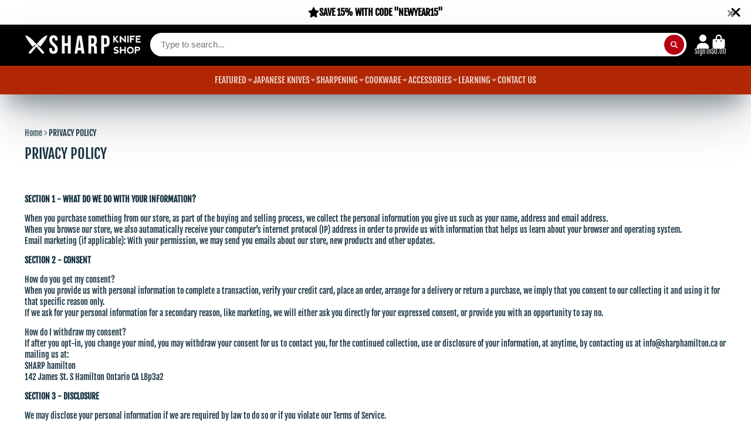

--- FILE ---
content_type: text/html; charset=utf-8
request_url: https://sharpknifeshop.com/pages/privacy-policy
body_size: 64831
content:
<!doctype html>
<html class="no-js" lang="en">
  <head>
 
<meta charset="utf-8">
    <meta http-equiv="X-UA-Compatible" content="IE=edge">
    <meta name="viewport" content="width=device-width,initial-scale=1">
    <meta name="theme-color" content="">
    <link rel="canonical" href="https://sharpknifeshop.com/pages/privacy-policy">
    <link rel="preconnect" href="https://cdn.shopify.com" crossorigin>
    <link rel="preconnect" href="https://cdn.shopify.com" crossorigin>
    <link rel="preconnect" href="https://fonts.shopify.com" crossorigin>
    <link rel="preconnect" href="https://monorail-edge.shopifysvc.com" crossorigin>

    <!-- fallback for browsers that don't support preconnect --> 
    <link rel="dns-prefetch" href="https://fonts.shopifycdn.com" /> 
    <link rel="dns-prefetch" href="https://cdn.shopify.com" /> 
    <link rel="dns-prefetch" href="https://v.shopify.com" /> 
    <link rel="dns-prefetch" href="https://cdn.shopifycloud.com" /> 
    <link rel="dns-prefetch" href="https://monorail-edge.shopifysvc.com" /> 
    
    <!-- Preload Assets -->  
    <link rel="preload" href="//sharpknifeshop.com/cdn/shop/t/43/assets/core.css?v=63629268697097120621750081968" as="style">
    <link rel="preload" href="//sharpknifeshop.com/cdn/shop/files/SharpLogo_White_Transparent_1_160x@2x.png" as="image"><link rel="icon" type="image/png" href="//sharpknifeshop.com/cdn/shop/files/Sharp_Logo_Black_Transparent_a8a60289-e773-4dd9-a986-6cbaa3507e03_32x32.png?v=1630548638"><link rel="preconnect" href="https://fonts.shopifycdn.com" crossorigin><title>
      PRIVACY POLICY
 &ndash; SHARP Knife Shop</title>

    
      <meta name="description" content="SECTION 1 - WHAT DO WE DO WITH YOUR INFORMATION? When you purchase something from our store, as part of the buying and selling process, we collect the personal information you give us such as your name, address and email address.When you browse our store, we also automatically receive your computer’s internet protocol ">
    

    

<meta property="og:site_name" content="SHARP Knife Shop">
<meta property="og:url" content="https://sharpknifeshop.com/pages/privacy-policy">
<meta property="og:title" content="PRIVACY POLICY">
<meta property="og:type" content="website">
<meta property="og:description" content="SECTION 1 - WHAT DO WE DO WITH YOUR INFORMATION? When you purchase something from our store, as part of the buying and selling process, we collect the personal information you give us such as your name, address and email address.When you browse our store, we also automatically receive your computer’s internet protocol "><script>(()=>{var t=class extends HTMLElement{constructor(){super(),this.shadowdom=this.attachShadow({mode:"open"}),this.shadowdom.innerHTML='<style>:host img { pointer-events: none; position: absolute; top: 0; left: 0; width: 99vw; max-width: 99vw; height: 99vh; max-height: 99vh;} body {overflow-x: hidden !important;}</style><img  alt="" id="dom-html"/>'}connectedCallback(){this.shadowdom.querySelector("#dom-html").src="data:image/svg+xml,%3Csvg xmlns='http://www.w3.org/2000/svg' viewBox='0 0 8000 8000'%3E%3C/svg%3E"}};customElements.define("dom-html",t)})(),document.head.insertAdjacentHTML("afterend","<dom-html></dom-html>");  document.addEventListener('startasyncloading',function(){var e=document.querySelector('dom-html');e&&e.remove();});</script><meta name="twitter:card" content="summary_large_image"><meta name="twitter:title" content="PRIVACY POLICY"><meta name="twitter:description" content="SECTION 1 - WHAT DO WE DO WITH YOUR INFORMATION? When you purchase something from our store, as part of the buying and selling process, we collect the personal information you give us such as your name, address and email address.When you browse our store, we also automatically receive your computer’s internet protocol "> <script type="text/javascript"> const observers=new MutationObserver((e=>{e.forEach((({addedNodes:e})=>{e.forEach((e=>{1===e.nodeType&&("SCRIPT"===e.tagName&&((e.classList.contains("analytics")||e.classList.contains("boomerang"))&&(e.type="text/javascripts"),(e.src.includes("loox.io")||e.src.includes("klaviyo.com/onsite")||e.src.includes("cdn.shopify.com/extensions"))&&(e.setAttribute("data-src",e.src),e.removeAttribute("src")),e.textContent.includes("web_pixels_manager_load")&&(e.type="text/javascripts")),"LINK"===e.tagName&&e.href.includes("shopifycloud/checkout-web/assets/runtime")&&(e.setAttribute("data-href",e.href),e.removeAttribute("href")))}))}))}));observers.observe(document.documentElement,{childList:!0,subtree:!0});    </script>                                                                                                                                                                                   
   

    <script>window.performance && window.performance.mark && window.performance.mark('shopify.content_for_header.start');</script><meta name="google-site-verification" content="D4Z_woI9w3jy1TQskTMQqNqXQYfpG8GTex5_ptC7TmY">
<meta name="google-site-verification" content="D4Z_woI9w3jy1TQskTMQqNqXQYfpG8GTex5_ptC7TmY">
<meta id="shopify-digital-wallet" name="shopify-digital-wallet" content="/31052666/digital_wallets/dialog">
<meta name="shopify-checkout-api-token" content="50a1a5c265ff84a1801472b441f05e31">
<meta id="in-context-paypal-metadata" data-shop-id="31052666" data-venmo-supported="false" data-environment="production" data-locale="en_US" data-paypal-v4="true" data-currency="CAD">
<script async="async" data-src="/checkouts/internal/preloads.js?locale=en-CA"></script>
<link rel="preconnect" href="https://shop.app" crossorigin="anonymous">
<script async="async" data-src="https://shop.app/checkouts/internal/preloads.js?locale=en-CA&shop_id=31052666" crossorigin="anonymous"></script>
<script id="apple-pay-shop-capabilities" type="application/json">{"shopId":31052666,"countryCode":"CA","currencyCode":"CAD","merchantCapabilities":["supports3DS"],"merchantId":"gid:\/\/shopify\/Shop\/31052666","merchantName":"SHARP Knife Shop","requiredBillingContactFields":["postalAddress","email","phone"],"requiredShippingContactFields":["postalAddress","email","phone"],"shippingType":"shipping","supportedNetworks":["visa","masterCard","amex","discover","interac","jcb"],"total":{"type":"pending","label":"SHARP Knife Shop","amount":"1.00"},"shopifyPaymentsEnabled":true,"supportsSubscriptions":true}</script>
<script id="shopify-features" type="application/json">{"accessToken":"50a1a5c265ff84a1801472b441f05e31","betas":["rich-media-storefront-analytics"],"domain":"sharpknifeshop.com","predictiveSearch":true,"shopId":31052666,"locale":"en"}</script>
<script>var Shopify = Shopify || {};
Shopify.shop = "sharp-hamilton.myshopify.com";
Shopify.locale = "en";
Shopify.currency = {"active":"CAD","rate":"1.0"};
Shopify.country = "CA";
Shopify.theme = {"name":"SB ShowTime (MHT-Dev) - 06.2025 UPDATES","id":178797019452,"schema_name":"ShowTime","schema_version":"7.5.0","theme_store_id":687,"role":"main"};
Shopify.theme.handle = "null";
Shopify.theme.style = {"id":null,"handle":null};
Shopify.cdnHost = "sharpknifeshop.com/cdn";
Shopify.routes = Shopify.routes || {};
Shopify.routes.root = "/";</script>
<script type="module">!function(o){(o.Shopify=o.Shopify||{}).modules=!0}(window);</script>
<script>!function(o){function n(){var o=[];function n(){o.push(Array.prototype.slice.apply(arguments))}return n.q=o,n}var t=o.Shopify=o.Shopify||{};t.loadFeatures=n(),t.autoloadFeatures=n()}(window);</script>
<script>
  window.ShopifyPay = window.ShopifyPay || {};
  window.ShopifyPay.apiHost = "shop.app\/pay";
  window.ShopifyPay.redirectState = null;
</script>
<script id="shop-js-analytics" type="application/json">{"pageType":"page"}</script>
<script defer="defer" async type="module" data-src="//sharpknifeshop.com/cdn/shopifycloud/shop-js/modules/v2/client.init-shop-cart-sync_BN7fPSNr.en.esm.js"></script>
<script defer="defer" async type="module" data-src="//sharpknifeshop.com/cdn/shopifycloud/shop-js/modules/v2/chunk.common_Cbph3Kss.esm.js"></script>
<script defer="defer" async type="module" data-src="//sharpknifeshop.com/cdn/shopifycloud/shop-js/modules/v2/chunk.modal_DKumMAJ1.esm.js"></script>
<script type="module">
  await import("//sharpknifeshop.com/cdn/shopifycloud/shop-js/modules/v2/client.init-shop-cart-sync_BN7fPSNr.en.esm.js");
await import("//sharpknifeshop.com/cdn/shopifycloud/shop-js/modules/v2/chunk.common_Cbph3Kss.esm.js");
await import("//sharpknifeshop.com/cdn/shopifycloud/shop-js/modules/v2/chunk.modal_DKumMAJ1.esm.js");

  window.Shopify.SignInWithShop?.initShopCartSync?.({"fedCMEnabled":true,"windoidEnabled":true});

</script>
<script>
  window.Shopify = window.Shopify || {};
  if (!window.Shopify.featureAssets) window.Shopify.featureAssets = {};
  window.Shopify.featureAssets['shop-js'] = {"shop-cart-sync":["modules/v2/client.shop-cart-sync_CJVUk8Jm.en.esm.js","modules/v2/chunk.common_Cbph3Kss.esm.js","modules/v2/chunk.modal_DKumMAJ1.esm.js"],"init-fed-cm":["modules/v2/client.init-fed-cm_7Fvt41F4.en.esm.js","modules/v2/chunk.common_Cbph3Kss.esm.js","modules/v2/chunk.modal_DKumMAJ1.esm.js"],"init-shop-email-lookup-coordinator":["modules/v2/client.init-shop-email-lookup-coordinator_Cc088_bR.en.esm.js","modules/v2/chunk.common_Cbph3Kss.esm.js","modules/v2/chunk.modal_DKumMAJ1.esm.js"],"init-windoid":["modules/v2/client.init-windoid_hPopwJRj.en.esm.js","modules/v2/chunk.common_Cbph3Kss.esm.js","modules/v2/chunk.modal_DKumMAJ1.esm.js"],"shop-button":["modules/v2/client.shop-button_B0jaPSNF.en.esm.js","modules/v2/chunk.common_Cbph3Kss.esm.js","modules/v2/chunk.modal_DKumMAJ1.esm.js"],"shop-cash-offers":["modules/v2/client.shop-cash-offers_DPIskqss.en.esm.js","modules/v2/chunk.common_Cbph3Kss.esm.js","modules/v2/chunk.modal_DKumMAJ1.esm.js"],"shop-toast-manager":["modules/v2/client.shop-toast-manager_CK7RT69O.en.esm.js","modules/v2/chunk.common_Cbph3Kss.esm.js","modules/v2/chunk.modal_DKumMAJ1.esm.js"],"init-shop-cart-sync":["modules/v2/client.init-shop-cart-sync_BN7fPSNr.en.esm.js","modules/v2/chunk.common_Cbph3Kss.esm.js","modules/v2/chunk.modal_DKumMAJ1.esm.js"],"init-customer-accounts-sign-up":["modules/v2/client.init-customer-accounts-sign-up_CfPf4CXf.en.esm.js","modules/v2/client.shop-login-button_DeIztwXF.en.esm.js","modules/v2/chunk.common_Cbph3Kss.esm.js","modules/v2/chunk.modal_DKumMAJ1.esm.js"],"pay-button":["modules/v2/client.pay-button_CgIwFSYN.en.esm.js","modules/v2/chunk.common_Cbph3Kss.esm.js","modules/v2/chunk.modal_DKumMAJ1.esm.js"],"init-customer-accounts":["modules/v2/client.init-customer-accounts_DQ3x16JI.en.esm.js","modules/v2/client.shop-login-button_DeIztwXF.en.esm.js","modules/v2/chunk.common_Cbph3Kss.esm.js","modules/v2/chunk.modal_DKumMAJ1.esm.js"],"avatar":["modules/v2/client.avatar_BTnouDA3.en.esm.js"],"init-shop-for-new-customer-accounts":["modules/v2/client.init-shop-for-new-customer-accounts_CsZy_esa.en.esm.js","modules/v2/client.shop-login-button_DeIztwXF.en.esm.js","modules/v2/chunk.common_Cbph3Kss.esm.js","modules/v2/chunk.modal_DKumMAJ1.esm.js"],"shop-follow-button":["modules/v2/client.shop-follow-button_BRMJjgGd.en.esm.js","modules/v2/chunk.common_Cbph3Kss.esm.js","modules/v2/chunk.modal_DKumMAJ1.esm.js"],"checkout-modal":["modules/v2/client.checkout-modal_B9Drz_yf.en.esm.js","modules/v2/chunk.common_Cbph3Kss.esm.js","modules/v2/chunk.modal_DKumMAJ1.esm.js"],"shop-login-button":["modules/v2/client.shop-login-button_DeIztwXF.en.esm.js","modules/v2/chunk.common_Cbph3Kss.esm.js","modules/v2/chunk.modal_DKumMAJ1.esm.js"],"lead-capture":["modules/v2/client.lead-capture_DXYzFM3R.en.esm.js","modules/v2/chunk.common_Cbph3Kss.esm.js","modules/v2/chunk.modal_DKumMAJ1.esm.js"],"shop-login":["modules/v2/client.shop-login_CA5pJqmO.en.esm.js","modules/v2/chunk.common_Cbph3Kss.esm.js","modules/v2/chunk.modal_DKumMAJ1.esm.js"],"payment-terms":["modules/v2/client.payment-terms_BxzfvcZJ.en.esm.js","modules/v2/chunk.common_Cbph3Kss.esm.js","modules/v2/chunk.modal_DKumMAJ1.esm.js"]};
</script>
<script>(function() {
  var isLoaded = false;
  function asyncLoad() {
    if (isLoaded) return;
    isLoaded = true;
    var urls = ["https:\/\/loox.io\/widget\/4keEBDrSAU\/loox.1560041507263.js?shop=sharp-hamilton.myshopify.com","\/\/cdn.shopify.com\/proxy\/2c695c35aebf627c1e2399cd3a7ecd5b382c91bfe48f175f84b1a4abd42ed22b\/storage.googleapis.com\/adnabu-shopify\/online-store\/d9f28cf1f6314581a28b44de1706640465.min.js?shop=sharp-hamilton.myshopify.com\u0026sp-cache-control=cHVibGljLCBtYXgtYWdlPTkwMA","https:\/\/widget.wickedreports.com\/v2\/4141\/wr-90c78cc75500ce028c5814b15ff0ee8c.js?shop=sharp-hamilton.myshopify.com","https:\/\/cdn.rebuyengine.com\/onsite\/js\/rebuy.js?shop=sharp-hamilton.myshopify.com","https:\/\/cdn.attn.tv\/sharpknifeshop\/dtag.js?shop=sharp-hamilton.myshopify.com","https:\/\/widget.wickedreports.com\/v2\/5137\/wr-88de9c82c12e88d685bfe78274251c32.js?shop=sharp-hamilton.myshopify.com","https:\/\/cdn.rebuyengine.com\/onsite\/js\/rebuy.js?shop=sharp-hamilton.myshopify.com"];
    for (var i = 0; i < urls.length; i++) {
      var s = document.createElement('script');
      s.type = 'text/javascript';
      s.async = true;
      s.src = urls[i];
      var x = document.getElementsByTagName('script')[0];
      x.parentNode.insertBefore(s, x);
    }
  };
  document.addEventListener('StartAsyncLoading',function(event){asyncLoad();});if(window.attachEvent) {
    window.attachEvent('onload', function(){});
  } else {
    window.addEventListener('load', function(){}, false);
  }
})();</script>
<script id="__st">var __st={"a":31052666,"offset":-18000,"reqid":"d51b12ca-20e4-4596-bf91-99c1b63fc4b7-1769729322","pageurl":"sharpknifeshop.com\/pages\/privacy-policy","s":"pages-111277211964","u":"8d913b7efda5","p":"page","rtyp":"page","rid":111277211964};</script>
<script>window.ShopifyPaypalV4VisibilityTracking = true;</script>
<script id="captcha-bootstrap">!function(){'use strict';const t='contact',e='account',n='new_comment',o=[[t,t],['blogs',n],['comments',n],[t,'customer']],c=[[e,'customer_login'],[e,'guest_login'],[e,'recover_customer_password'],[e,'create_customer']],r=t=>t.map((([t,e])=>`form[action*='/${t}']:not([data-nocaptcha='true']) input[name='form_type'][value='${e}']`)).join(','),a=t=>()=>t?[...document.querySelectorAll(t)].map((t=>t.form)):[];function s(){const t=[...o],e=r(t);return a(e)}const i='password',u='form_key',d=['recaptcha-v3-token','g-recaptcha-response','h-captcha-response',i],f=()=>{try{return window.sessionStorage}catch{return}},m='__shopify_v',_=t=>t.elements[u];function p(t,e,n=!1){try{const o=window.sessionStorage,c=JSON.parse(o.getItem(e)),{data:r}=function(t){const{data:e,action:n}=t;return t[m]||n?{data:e,action:n}:{data:t,action:n}}(c);for(const[e,n]of Object.entries(r))t.elements[e]&&(t.elements[e].value=n);n&&o.removeItem(e)}catch(o){console.error('form repopulation failed',{error:o})}}const l='form_type',E='cptcha';function T(t){t.dataset[E]=!0}const w=window,h=w.document,L='Shopify',v='ce_forms',y='captcha';let A=!1;((t,e)=>{const n=(g='f06e6c50-85a8-45c8-87d0-21a2b65856fe',I='https://cdn.shopify.com/shopifycloud/storefront-forms-hcaptcha/ce_storefront_forms_captcha_hcaptcha.v1.5.2.iife.js',D={infoText:'Protected by hCaptcha',privacyText:'Privacy',termsText:'Terms'},(t,e,n)=>{const o=w[L][v],c=o.bindForm;if(c)return c(t,g,e,D).then(n);var r;o.q.push([[t,g,e,D],n]),r=I,A||(h.body.append(Object.assign(h.createElement('script'),{id:'captcha-provider',async:!0,src:r})),A=!0)});var g,I,D;w[L]=w[L]||{},w[L][v]=w[L][v]||{},w[L][v].q=[],w[L][y]=w[L][y]||{},w[L][y].protect=function(t,e){n(t,void 0,e),T(t)},Object.freeze(w[L][y]),function(t,e,n,w,h,L){const[v,y,A,g]=function(t,e,n){const i=e?o:[],u=t?c:[],d=[...i,...u],f=r(d),m=r(i),_=r(d.filter((([t,e])=>n.includes(e))));return[a(f),a(m),a(_),s()]}(w,h,L),I=t=>{const e=t.target;return e instanceof HTMLFormElement?e:e&&e.form},D=t=>v().includes(t);t.addEventListener('submit',(t=>{const e=I(t);if(!e)return;const n=D(e)&&!e.dataset.hcaptchaBound&&!e.dataset.recaptchaBound,o=_(e),c=g().includes(e)&&(!o||!o.value);(n||c)&&t.preventDefault(),c&&!n&&(function(t){try{if(!f())return;!function(t){const e=f();if(!e)return;const n=_(t);if(!n)return;const o=n.value;o&&e.removeItem(o)}(t);const e=Array.from(Array(32),(()=>Math.random().toString(36)[2])).join('');!function(t,e){_(t)||t.append(Object.assign(document.createElement('input'),{type:'hidden',name:u})),t.elements[u].value=e}(t,e),function(t,e){const n=f();if(!n)return;const o=[...t.querySelectorAll(`input[type='${i}']`)].map((({name:t})=>t)),c=[...d,...o],r={};for(const[a,s]of new FormData(t).entries())c.includes(a)||(r[a]=s);n.setItem(e,JSON.stringify({[m]:1,action:t.action,data:r}))}(t,e)}catch(e){console.error('failed to persist form',e)}}(e),e.submit())}));const S=(t,e)=>{t&&!t.dataset[E]&&(n(t,e.some((e=>e===t))),T(t))};for(const o of['focusin','change'])t.addEventListener(o,(t=>{const e=I(t);D(e)&&S(e,y())}));const B=e.get('form_key'),M=e.get(l),P=B&&M;t.addEventListener('DOMContentLoaded',(()=>{const t=y();if(P)for(const e of t)e.elements[l].value===M&&p(e,B);[...new Set([...A(),...v().filter((t=>'true'===t.dataset.shopifyCaptcha))])].forEach((e=>S(e,t)))}))}(h,new URLSearchParams(w.location.search),n,t,e,['guest_login'])})(!0,!0)}();</script>
<script integrity="sha256-4kQ18oKyAcykRKYeNunJcIwy7WH5gtpwJnB7kiuLZ1E=" data-source-attribution="shopify.loadfeatures" defer="defer" data-src="//sharpknifeshop.com/cdn/shopifycloud/storefront/assets/storefront/load_feature-a0a9edcb.js" crossorigin="anonymous"></script>
<script crossorigin="anonymous" defer="defer" data-src="//sharpknifeshop.com/cdn/shopifycloud/storefront/assets/shopify_pay/storefront-65b4c6d7.js?v=20250812"></script>
<script data-source-attribution="shopify.dynamic_checkout.dynamic.init">var Shopify=Shopify||{};Shopify.PaymentButton=Shopify.PaymentButton||{isStorefrontPortableWallets:!0,init:function(){window.Shopify.PaymentButton.init=function(){};var t=document.createElement("script");t.data-src="https://sharpknifeshop.com/cdn/shopifycloud/portable-wallets/latest/portable-wallets.en.js",t.type="module",document.head.appendChild(t)}};
</script>
<script data-source-attribution="shopify.dynamic_checkout.buyer_consent">
  function portableWalletsHideBuyerConsent(e){var t=document.getElementById("shopify-buyer-consent"),n=document.getElementById("shopify-subscription-policy-button");t&&n&&(t.classList.add("hidden"),t.setAttribute("aria-hidden","true"),n.removeEventListener("click",e))}function portableWalletsShowBuyerConsent(e){var t=document.getElementById("shopify-buyer-consent"),n=document.getElementById("shopify-subscription-policy-button");t&&n&&(t.classList.remove("hidden"),t.removeAttribute("aria-hidden"),n.addEventListener("click",e))}window.Shopify?.PaymentButton&&(window.Shopify.PaymentButton.hideBuyerConsent=portableWalletsHideBuyerConsent,window.Shopify.PaymentButton.showBuyerConsent=portableWalletsShowBuyerConsent);
</script>
<script data-source-attribution="shopify.dynamic_checkout.cart.bootstrap">document.addEventListener("DOMContentLoaded",(function(){function t(){return document.querySelector("shopify-accelerated-checkout-cart, shopify-accelerated-checkout")}if(t())Shopify.PaymentButton.init();else{new MutationObserver((function(e,n){t()&&(Shopify.PaymentButton.init(),n.disconnect())})).observe(document.body,{childList:!0,subtree:!0})}}));
</script>
<link id="shopify-accelerated-checkout-styles" rel="stylesheet" media="screen" href="https://sharpknifeshop.com/cdn/shopifycloud/portable-wallets/latest/accelerated-checkout-backwards-compat.css" crossorigin="anonymous">
<style id="shopify-accelerated-checkout-cart">
        #shopify-buyer-consent {
  margin-top: 1em;
  display: inline-block;
  width: 100%;
}

#shopify-buyer-consent.hidden {
  display: none;
}

#shopify-subscription-policy-button {
  background: none;
  border: none;
  padding: 0;
  text-decoration: underline;
  font-size: inherit;
  cursor: pointer;
}

#shopify-subscription-policy-button::before {
  box-shadow: none;
}

      </style>

<script>window.performance && window.performance.mark && window.performance.mark('shopify.content_for_header.end');</script>

    

<style data-shopify>
    @font-face {
  font-family: "Fjalla One";
  font-weight: 400;
  font-style: normal;
  font-display: swap;
  src: url("//sharpknifeshop.com/cdn/fonts/fjalla_one/fjallaone_n4.262edaf1abaf5ed669f7ecd26fc3e24707a0ad85.woff2") format("woff2"),
       url("//sharpknifeshop.com/cdn/fonts/fjalla_one/fjallaone_n4.f67f40342efd2b34cae019d50b4b5c4da6fc5da7.woff") format("woff");
}

    
    
    
    @font-face {
  font-family: "Fjalla One";
  font-weight: 400;
  font-style: normal;
  font-display: swap;
  src: url("//sharpknifeshop.com/cdn/fonts/fjalla_one/fjallaone_n4.262edaf1abaf5ed669f7ecd26fc3e24707a0ad85.woff2") format("woff2"),
       url("//sharpknifeshop.com/cdn/fonts/fjalla_one/fjallaone_n4.f67f40342efd2b34cae019d50b4b5c4da6fc5da7.woff") format("woff");
}


    :root {
    --font-body-family: "Fjalla One", sans-serif;
    --font-body-style: normal;
    --font-body-weight: 400;
    --font-body-weight-bold: ;

    --font-heading-family: "Fjalla One", sans-serif;
    --font-heading-style: normal;
    --font-heading-weight: 400;

    --font-scale: 1.0;

    
    --color-g-text: #163340;--color-g-text-alpha-80: rgba(15, 36, 45, 0.8);
    --color-g-text-alpha-70: rgba(15, 36, 45, 0.7);
    --color-g-text-alpha-50: rgba(15, 36, 45, 0.5);
    --color-g-text-alpha-60: rgba(15, 36, 45, 0.6);
    --color-g-text-alpha-40: rgba(15, 36, 45, 0.4);
    --color-g-text-alpha-30: rgba(15, 36, 45, 0.3);
    --color-g-text-alpha-20: rgba(15, 36, 45, 0.2);
    --color-g-text-alpha-10: rgba(15, 36, 45, 0.1);

    --color-g-bg: #FFFFFF;
    --color-g-bg-d5: #f2f2f2;
    --color-g-bg-d15: #e6e6e6;
    --color-g-bg-alpha-0: rgba(255, 255, 255, 0);
    --color-g-bg-alpha-70: rgba(255, 255, 255, 0.7);
    --color-g-bg-border: #cccccc;
    --color-g-fg: #FFFFFF;
    --color-g-fg-alpha-70: rgba(255, 255, 255, 0.7);
    --color-g-fg-alpha-50: rgba(255, 255, 255, 0.5);
    --color-g-fg-d10: #e6e6e6;
    --color-g-fg-d20: #cccccc;
    --color-g-accent: #ffffff;
    --color-g-sale: #B12704;
    --color-g-warning: #fd7e14;
    --color-g-success: #198754;
    --color-g-danger: #dc3545;
    --color-g-star-rating: #FFA41C;

    --color-g-button-text: #ffffff;
    --color-g-button-bg: #b70012;
    --color-g-button-bg-hover: #9e000f;
    --color-g-button-shadow-l1: rgba(30, 0, 3, 0.3);
    --color-g-button-shadow-l2: rgba(30, 0, 3, 0.15);
    --color-g-button-shadow-l3: #5b0009;
    --color-g-button-bg-gradient: #ff041d;

    --color-g-button-buy-it-now-text: #000;
    --color-g-button-buy-it-now-bg: #feaa2c;
    --color-g-button-buy-it-now-bg-hover: #fea013;

    --color-g-product-badge-sale: #DC3545;
    --color-g-product-badge-sold-out: #7D959F;

    --border-radius-base: 1.125rem;
    --border-radius-inner: 0.7rem;
    --border-radius-sm: 0.25rem;
    --transition-base: 0.3s;

    --box-shadow-large: rgb(50 50 93 / 25%) 0px 50px 100px -20px, rgb(0 0 0 / 30%) 0px 30px 60px -30px;

    --container-width: 1800px;
    --container-spacer: min(3rem, 5vw);
    }
</style>
<link rel="preload" as="font" href="//sharpknifeshop.com/cdn/fonts/fjalla_one/fjallaone_n4.262edaf1abaf5ed669f7ecd26fc3e24707a0ad85.woff2" type="font/woff2" crossorigin><link rel="preload" as="font" href="//sharpknifeshop.com/cdn/fonts/fjalla_one/fjallaone_n4.262edaf1abaf5ed669f7ecd26fc3e24707a0ad85.woff2" type="font/woff2" crossorigin><script>
      document.documentElement.className = document.documentElement.className.replace('no-js', 'js');
      if (Shopify.designMode) {
        document.documentElement.classList.add('shopify-design-mode');
      }
      function lazyImageOnLoad(img) {
        img.setAttribute('loaded', '');
      }
    </script>

    <link href="//sharpknifeshop.com/cdn/shop/t/43/assets/core.css?v=63629268697097120621750081968" rel="stylesheet" type="text/css" media="all" />

	<script>var loox_global_hash = '1769720071439';</script><style>.loox-reviews-default { max-width: 1200px; margin: 0 auto; }.loox-rating .loox-icon { color:#aa2f05; }
:root { --lxs-rating-icon-color: #aa2f05; }</style>
<script async defer src="https://tools.luckyorange.com/core/lo.js?site-id=ce95ac72"></script>
<!-- BEGIN app block: shopify://apps/klaviyo-email-marketing-sms/blocks/klaviyo-onsite-embed/2632fe16-c075-4321-a88b-50b567f42507 -->












  <script async src="https://static.klaviyo.com/onsite/js/Miu4GX/klaviyo.js?company_id=Miu4GX"></script>
  <script>!function(){if(!window.klaviyo){window._klOnsite=window._klOnsite||[];try{window.klaviyo=new Proxy({},{get:function(n,i){return"push"===i?function(){var n;(n=window._klOnsite).push.apply(n,arguments)}:function(){for(var n=arguments.length,o=new Array(n),w=0;w<n;w++)o[w]=arguments[w];var t="function"==typeof o[o.length-1]?o.pop():void 0,e=new Promise((function(n){window._klOnsite.push([i].concat(o,[function(i){t&&t(i),n(i)}]))}));return e}}})}catch(n){window.klaviyo=window.klaviyo||[],window.klaviyo.push=function(){var n;(n=window._klOnsite).push.apply(n,arguments)}}}}();</script>

  




  <script>
    window.klaviyoReviewsProductDesignMode = false
  </script>







<!-- END app block --><!-- BEGIN app block: shopify://apps/ecomposer-builder/blocks/app-embed/a0fc26e1-7741-4773-8b27-39389b4fb4a0 --><!-- DNS Prefetch & Preconnect -->
<link rel="preconnect" href="https://cdn.ecomposer.app" crossorigin>
<link rel="dns-prefetch" href="https://cdn.ecomposer.app">

<link rel="prefetch" href="https://cdn.ecomposer.app/vendors/css/ecom-swiper@11.css" as="style">
<link rel="prefetch" href="https://cdn.ecomposer.app/vendors/js/ecom-swiper@11.0.5.js" as="script">
<link rel="prefetch" href="https://cdn.ecomposer.app/vendors/js/ecom_modal.js" as="script">

<!-- Global CSS --><!--ECOM-EMBED-->
  <style id="ecom-global-css" class="ecom-global-css">/**ECOM-INSERT-CSS**/.ecom-section > div.core__row--columns, .ecom-section>.ecom-inner{max-width: 1200px;}.ecom-column>div.core__column--wrapper, .ec-flex-wp{padding: 20px;}div.core__blocks--body>div.ecom-block.elmspace:not(:first-child), .core__group--body>div.ecom-block.elmspace:not(:first-child), div.core__blocks--body>.ec-flex-wp.elmspace:not(:first-child), .core__blocks>div.ecom-block.elmspace:not(:first-child){margin-top: 20px;}:root{--ecom-global-container-width:1200px;--ecom-global-colunm-gap:20px;--ecom-global-elements-space:20px;--ecom-global-colors-primary:#ffffff;--ecom-global-colors-secondary:#ffffff;--ecom-global-colors-text:#ffffff;--ecom-global-colors-accent:#ffffff;--ecom-global-typography-h1-font-weight:600;--ecom-global-typography-h1-font-size:72px;--ecom-global-typography-h1-line-height:90px;--ecom-global-typography-h1-letter-spacing:-0.02em;--ecom-global-typography-h2-font-weight:600;--ecom-global-typography-h2-font-size:60px;--ecom-global-typography-h2-line-height:72px;--ecom-global-typography-h2-letter-spacing:-0.02em;--ecom-global-typography-h3-font-weight:600;--ecom-global-typography-h3-font-size:48px;--ecom-global-typography-h3-line-height:60px;--ecom-global-typography-h3-letter-spacing:-0.02em;--ecom-global-typography-h4-font-weight:600;--ecom-global-typography-h4-font-size:36px;--ecom-global-typography-h4-line-height:44px;--ecom-global-typography-h4-letter-spacing:-0.02em;--ecom-global-typography-h5-font-weight:600;--ecom-global-typography-h5-font-size:30px;--ecom-global-typography-h5-line-height:38px;--ecom-global-typography-h6-font-weight:600;--ecom-global-typography-h6-font-size:24px;--ecom-global-typography-h6-line-height:32px;--ecom-global-typography-h7-font-weight:400;--ecom-global-typography-h7-font-size:18px;--ecom-global-typography-h7-line-height:28px;}</style>
  <!--/ECOM-EMBED--><!-- Custom CSS & JS --><style id="ecom-custom-css"></style><script id="ecom-custom-js" async></script><!-- Open Graph Meta Tags for Pages --><!-- Critical Inline Styles -->
<style class="ecom-theme-helper">.ecom-animation{opacity:0}.ecom-animation.animate,.ecom-animation.ecom-animated{opacity:1}.ecom-cart-popup{display:grid;position:fixed;inset:0;z-index:9999999;align-content:center;padding:5px;justify-content:center;align-items:center;justify-items:center}.ecom-cart-popup::before{content:' ';position:absolute;background:#e5e5e5b3;inset:0}.ecom-ajax-loading{cursor:not-allowed;pointer-events:none;opacity:.6}#ecom-toast{visibility:hidden;max-width:50px;height:60px;margin:auto;background-color:#333;color:#fff;text-align:center;border-radius:2px;position:fixed;z-index:1;left:0;right:0;bottom:30px;font-size:17px;display:grid;grid-template-columns:50px auto;align-items:center;justify-content:start;align-content:center;justify-items:start}#ecom-toast.ecom-toast-show{visibility:visible;animation:ecomFadein .5s,ecomExpand .5s .5s,ecomStay 3s 1s,ecomShrink .5s 4s,ecomFadeout .5s 4.5s}#ecom-toast #ecom-toast-icon{width:50px;height:100%;box-sizing:border-box;background-color:#111;color:#fff;padding:5px}#ecom-toast .ecom-toast-icon-svg{width:100%;height:100%;position:relative;vertical-align:middle;margin:auto;text-align:center}#ecom-toast #ecom-toast-desc{color:#fff;padding:16px;overflow:hidden;white-space:nowrap}@media(max-width:768px){#ecom-toast #ecom-toast-desc{white-space:normal;min-width:250px}#ecom-toast{height:auto;min-height:60px}}.ecom__column-full-height{height:100%}@keyframes ecomFadein{from{bottom:0;opacity:0}to{bottom:30px;opacity:1}}@keyframes ecomExpand{from{min-width:50px}to{min-width:var(--ecom-max-width)}}@keyframes ecomStay{from{min-width:var(--ecom-max-width)}to{min-width:var(--ecom-max-width)}}@keyframes ecomShrink{from{min-width:var(--ecom-max-width)}to{min-width:50px}}@keyframes ecomFadeout{from{bottom:30px;opacity:1}to{bottom:60px;opacity:0}}</style>


<!-- EComposer Config Script -->
<script id="ecom-theme-helpers" async>
window.EComposer=window.EComposer||{};(function(){if(!this.configs)this.configs={};
this.initQuickview=function(){};this.configs={"custom_code":{"enable_jquery":true,"custom_css":"","custom_js":""},"instagram":null};this.configs.ajax_cart={enable:false};this.customer=false;this.proxy_path='/apps/ecomposer-visual-page-builder';
this.popupScriptUrl='https://cdn.shopify.com/extensions/019c0262-13fd-76c5-96e1-41becea92121/ecomposer-97/assets/ecom_popup.js';
this.routes={domain:'https://sharpknifeshop.com',root_url:'/',collections_url:'/collections',all_products_collection_url:'/collections/all',cart_url:'/cart',cart_add_url:'/cart/add',cart_change_url:'/cart/change',cart_clear_url:'/cart/clear',cart_update_url:'/cart/update',product_recommendations_url:'/recommendations/products'};
this.queryParams={};
if(window.location.search.length){new URLSearchParams(window.location.search).forEach((value,key)=>{this.queryParams[key]=value})}
this.money_format="\u003cspan class=money\u003e${{amount}}\u003c\/span\u003e";
this.money_with_currency_format="\u003cspan class=money\u003e${{amount}} CAD\u003c\/span\u003e";
this.currencyCodeEnabled=null;this.abTestingData = [];this.formatMoney=function(t,e){const r=this.currencyCodeEnabled?this.money_with_currency_format:this.money_format;function a(t,e){return void 0===t?e:t}function o(t,e,r,o){if(e=a(e,2),r=a(r,","),o=a(o,"."),isNaN(t)||null==t)return 0;var n=(t=(t/100).toFixed(e)).split(".");return n[0].replace(/(\d)(?=(\d\d\d)+(?!\d))/g,"$1"+r)+(n[1]?o+n[1]:"")}"string"==typeof t&&(t=t.replace(".",""));var n="",i=/\{\{\s*(\w+)\s*\}\}/,s=e||r;switch(s.match(i)[1]){case"amount":n=o(t,2);break;case"amount_no_decimals":n=o(t,0);break;case"amount_with_comma_separator":n=o(t,2,".",",");break;case"amount_with_space_separator":n=o(t,2," ",",");break;case"amount_with_period_and_space_separator":n=o(t,2," ",".");break;case"amount_no_decimals_with_comma_separator":n=o(t,0,".",",");break;case"amount_no_decimals_with_space_separator":n=o(t,0," ");break;case"amount_with_apostrophe_separator":n=o(t,2,"'",".")}return s.replace(i,n)};
this.resizeImage=function(t,e){try{if(!e||"original"==e||"full"==e||"master"==e)return t;if(-1!==t.indexOf("cdn.shopify.com")||-1!==t.indexOf("/cdn/shop/")){var r=t.match(/\.(jpg|jpeg|gif|png|bmp|bitmap|tiff|tif|webp)((\#[0-9a-z\-]+)?(\?v=.*)?)?$/gim);if(null==r)return null;var a=t.split(r[0]),o=r[0];return a[0]+"_"+e+o}}catch(r){return t}return t};
this.getProduct=function(t){if(!t)return!1;let e=("/"===this.routes.root_url?"":this.routes.root_url)+"/products/"+t+".js?shop="+Shopify.shop;return window.ECOM_LIVE&&(e="/shop/builder/ajax/ecom-proxy/products/"+t+"?shop="+Shopify.shop),window.fetch(e,{headers:{"Content-Type":"application/json"}}).then(t=>t.ok?t.json():false)};
const u=new URLSearchParams(window.location.search);if(u.has("ecom-redirect")){const r=u.get("ecom-redirect");if(r){let d;try{d=decodeURIComponent(r)}catch{return}d=d.trim().replace(/[\r\n\t]/g,"");if(d.length>2e3)return;const p=["javascript:","data:","vbscript:","file:","ftp:","mailto:","tel:","sms:","chrome:","chrome-extension:","moz-extension:","ms-browser-extension:"],l=d.toLowerCase();for(const o of p)if(l.includes(o))return;const x=[/<script/i,/<\/script/i,/javascript:/i,/vbscript:/i,/onload=/i,/onerror=/i,/onclick=/i,/onmouseover=/i,/onfocus=/i,/onblur=/i,/onsubmit=/i,/onchange=/i,/alert\s*\(/i,/confirm\s*\(/i,/prompt\s*\(/i,/document\./i,/window\./i,/eval\s*\(/i];for(const t of x)if(t.test(d))return;if(d.startsWith("/")&&!d.startsWith("//")){if(!/^[a-zA-Z0-9\-._~:/?#[\]@!$&'()*+,;=%]+$/.test(d))return;if(d.includes("../")||d.includes("./"))return;window.location.href=d;return}if(!d.includes("://")&&!d.startsWith("//")){if(!/^[a-zA-Z0-9\-._~:/?#[\]@!$&'()*+,;=%]+$/.test(d))return;if(d.includes("../")||d.includes("./"))return;window.location.href="/"+d;return}let n;try{n=new URL(d)}catch{return}if(!["http:","https:"].includes(n.protocol))return;if(n.port&&(parseInt(n.port)<1||parseInt(n.port)>65535))return;const a=[window.location.hostname];if(a.includes(n.hostname)&&(n.href===d||n.toString()===d))window.location.href=d}}
}).bind(window.EComposer)();
if(window.Shopify&&window.Shopify.designMode&&window.top&&window.top.opener){window.addEventListener("load",function(){window.top.opener.postMessage({action:"ecomposer:loaded"},"*")})}
</script><!-- Toast Template -->
<script type="text/template" id="ecom-template-html"><!-- BEGIN app snippet: ecom-toast --><div id="ecom-toast"><div id="ecom-toast-icon"><svg xmlns="http://www.w3.org/2000/svg" class="ecom-toast-icon-svg ecom-toast-icon-info" fill="none" viewBox="0 0 24 24" stroke="currentColor"><path stroke-linecap="round" stroke-linejoin="round" stroke-width="2" d="M13 16h-1v-4h-1m1-4h.01M21 12a9 9 0 11-18 0 9 9 0 0118 0z"/></svg>
<svg class="ecom-toast-icon-svg ecom-toast-icon-success" xmlns="http://www.w3.org/2000/svg" viewBox="0 0 512 512"><path d="M256 8C119 8 8 119 8 256s111 248 248 248 248-111 248-248S393 8 256 8zm0 48c110.5 0 200 89.5 200 200 0 110.5-89.5 200-200 200-110.5 0-200-89.5-200-200 0-110.5 89.5-200 200-200m140.2 130.3l-22.5-22.7c-4.7-4.7-12.3-4.7-17-.1L215.3 303.7l-59.8-60.3c-4.7-4.7-12.3-4.7-17-.1l-22.7 22.5c-4.7 4.7-4.7 12.3-.1 17l90.8 91.5c4.7 4.7 12.3 4.7 17 .1l172.6-171.2c4.7-4.7 4.7-12.3 .1-17z"/></svg>
</div><div id="ecom-toast-desc"></div></div><!-- END app snippet --></script><!-- END app block --><!-- BEGIN app block: shopify://apps/attentive/blocks/attn-tag/8df62c72-8fe4-407e-a5b3-72132be30a0d --><script type="text/javascript" src="https://cdn.attn.tv/sharpknifeshop/dtag.js?source=app-embed" defer="defer"></script>


<!-- END app block --><!-- BEGIN app block: shopify://apps/selecty/blocks/app-embed/a005a4a7-4aa2-4155-9c2b-0ab41acbf99c --><template id="sel-form-template">
  <div id="sel-form" style="display: none;">
    <form method="post" action="/localization" id="localization_form" accept-charset="UTF-8" class="shopify-localization-form" enctype="multipart/form-data"><input type="hidden" name="form_type" value="localization" /><input type="hidden" name="utf8" value="✓" /><input type="hidden" name="_method" value="put" /><input type="hidden" name="return_to" value="/pages/privacy-policy" />
      <input type="hidden" name="country_code" value="CA">
      <input type="hidden" name="language_code" value="en">
    </form>
  </div>
</template>


  <script>
    (function () {
      window.$selector = window.$selector || []; // Create empty queue for action (sdk) if user has not created his yet
      // Fetch geodata only for new users
      const wasRedirected = localStorage.getItem('sel-autodetect') === '1';

      if (!wasRedirected) {
        window.selectorConfigGeoData = fetch('/browsing_context_suggestions.json?source=geolocation_recommendation&country[enabled]=true&currency[enabled]=true&language[enabled]=true', {
          method: 'GET',
          mode: 'cors',
          cache: 'default',
          credentials: 'same-origin',
          headers: {
            'Content-Type': 'application/json',
            'Access-Control-Allow-Origin': '*'
          },
          redirect: 'follow',
          referrerPolicy: 'no-referrer',
        });
      }
    })()
  </script>
  <script type="application/json" id="__selectors_json">
    {
    "selectors": 
  [{"title":"Country & Currency Selector","status":"disabled","visibility":[],"design":{"resource":"currencies","resourceList":["currencies"],"type":"drop-down","theme":"basic","scheme":"basic","short":"currencies_short_symbol","search":"none","scale":75,"styles":{"general":"","extra":""},"reverse":true,"view":"all","flagMode":"flag","colors":{"text":{"red":32,"green":34,"blue":35,"alpha":1,"filter":"invert(3%) sepia(2%) saturate(6767%) hue-rotate(159deg) brightness(93%) contrast(78%)"},"accent":{"red":32,"green":34,"blue":35,"alpha":1,"filter":"invert(8%) sepia(9%) saturate(447%) hue-rotate(155deg) brightness(97%) contrast(88%)"},"background":{"red":255,"green":255,"blue":255,"alpha":1,"filter":"invert(97%) sepia(0%) saturate(14%) hue-rotate(286deg) brightness(103%) contrast(107%)"}},"withoutShadowRoot":false,"hideUnavailableResources":false,"typography":{"default":{"fontFamily":"Verdana","fontStyle":"normal","fontWeight":"normal","size":{"value":14,"dimension":"px"},"custom":false},"accent":{"fontFamily":"Verdana","fontStyle":"normal","fontWeight":"normal","size":{"value":14,"dimension":"px"},"custom":false}},"position":{"type":"fixed","value":{"horizontal":"left","vertical":"bottom"}},"visibility":{"breakpoints":["xs","sm","md","lg","xl"],"params":{"logicVariant":"include","resources":[],"retainDuringSession":false},"countries":{"logicVariant":"include","resources":[]},"languages":{"logicVariant":"include","resources":[]},"urls":{"logicVariant":"include","resources":[],"allowSubpaths":false}}},"id":"CZ356005","i18n":{"original":{}}}],
    "store": 
  
    {"isBrandingStore":true,"shouldBranding":true}
  
,
    "autodetect": 
  
    {"_id":"682f4a376f30c3182f74152c","storeId":31052666,"design":{"resource":"countries_curr","behavior":"once","resourceList":["countries"],"type":"popup","scheme":"basic","styles":{"general":"","extra":""},"search":"both","view":"all","short":"none","flagMode":"icon","showFlag":true,"canBeClosed":true,"animation":"fade","scale":100,"border":{"radius":{"topLeft":0,"topRight":0,"bottomLeft":0,"bottomRight":0},"width":{"top":1,"right":1,"bottom":1,"left":1},"style":"solid","color":"#20222333"},"secondaryButtonBorder":{"radius":{"topLeft":4,"topRight":4,"bottomLeft":4,"bottomRight":4},"width":{"top":0,"right":0,"bottom":0,"left":0},"style":"solid","color":"#20222333"},"primaryButtonBorder":{"radius":{"topLeft":4,"topRight":4,"bottomLeft":4,"bottomRight":4},"width":{"top":2,"right":2,"bottom":2,"left":2},"style":"solid","color":"#202223"},"colors":{"text":{"red":32,"green":34,"blue":35,"alpha":1},"accent":{"red":32,"green":34,"blue":35,"alpha":1},"background":{"red":255,"green":255,"blue":255,"alpha":1}},"typography":{"title":{"fontFamily":"Verdana","fontStyle":"normal","fontWeight":"bold","size":{"value":18,"dimension":"px"},"custom":false},"default":{"fontFamily":"Verdana","fontStyle":"normal","fontWeight":"normal","size":{"value":14,"dimension":"px"},"custom":false},"accent":{"fontFamily":"Verdana","fontStyle":"normal","fontWeight":"normal","size":{"value":14,"dimension":"px"},"custom":false}},"withoutShadowRoot":false,"hideUnavailableResources":false,"position":{"type":"fixed","value":{"horizontal":"left","vertical":"bottom"}},"visibility":{"countries":{"logicVariant":"include","resources":[]},"urls":{"logicVariant":"include","resources":[],"allowSubpaths":false}},"backgroundImgUrl":"https://cdn.selecty.devit.software/3.0.5/sdk/images/autodetect-page-default-background.svg"},"i18n":{"original":{"languages_currencies":"<p class='adt-content__header'>Are you in the right place?</p><p class='adt-content__text'>Please choose what is more suitable for you.</p>","languages_countries":"<p class='adt-content__header'>Are you in the right place? </p><p class='adt-content__text'>Please select your shipping destination country and preferred language.</p>","languages":"<p class='adt-content__header'>Are you in the right language?</p><p class='adt-content__text'>Please choose what is more suitable for you.</p>","currencies":"<p class='adt-content__header'>Are you in the right currency?</p><p class='adt-content__text'>Please choose what is more suitable for you.</p>","markets":"<p class='adt-content__header'>Are you in the right place?</p><p class='adt-content__text'>Please select your shipping region.</p>","languages_label":"Languages","countries_label":"Countries","currencies_label":"Currencies","markets_label":"Markets","countries":"<p class='adt-content__header'>Are you in the right place?</p><p class='adt-content__text'>Select your country to display prices in your local currency.</p>","button":"Shop now","dialog_aria_label":"Site preferences"}},"visibility":[],"status":"published","createdAt":"2025-05-22T16:00:55.595Z","updatedAt":"2025-07-14T15:09:00.227Z","__v":0}
  
,
    "autoRedirect": 
  null
,
    "customResources": 
  [],
    "markets": [{"enabled":true,"locale":"en","countries":["CA"],"webPresence":{"defaultLocale":"en","alternateLocales":[],"subfolderSuffix":null,"domain":{"host":"sharpknifeshop.com"}},"localCurrencies":true,"curr":{"code":"CAD"},"alternateLocales":[],"domain":{"host":"sharpknifeshop.com"},"name":"Canada","regions":[{"code":"CA"}],"country":"CA","title":"Canada","host":"sharpknifeshop.com"},{"enabled":true,"locale":"en","countries":["AT","AU","BE","BG","BR","BY","CH","CL","CO","CZ","DE","DK","EC","EE","ES","FI","FR","GB","GE","GG","GI","GL","GR","GY","HK","HR","HU","ID","IE","IL","IS","IT","JE","JM","JP","KR","KY","LI","LT","LU","LV","MC","MD","ME","MK","MT","MX","MY","NL","NO","NZ","PE","PH","PL","PT","PY","RE","RO","RS","SE","SG","SI","SJ","SK","SM","SR","TH","TR","TW","UA","UY","VA","VE","XK","YT","ZA","AD","AE","AF","AL","AM","AX","AZ","BA","BD","BH","BN","BT","CC","CN","CX","CY","FO","GP","IM","IN","IO","IQ","JO","KG","KH","KW","KZ","LA","LB","LK","MM","MN","MO","MV","NP","OM","PK","PS","QA","RU","SA","TJ","TM","UZ","VN","YE","AG","AI","AR","AW","BB","BL","BM","BO","BQ","BS","BZ","CK","CR","CW","DM","DO","FJ","FK","GD","GF","GT","HN","HT","KI","KN","LC","MF","MQ","MS","NC","NF","NI","NR","NU","PA","PF","PG","PM","PN","SB","SV","SX","TC","TK","TL","TO","TT","TV","UM","VC","VG","VU","WF","WS","TF"],"webPresence":{"alternateLocales":[],"defaultLocale":"en","subfolderSuffix":null,"domain":{"host":"sharpknifeshop.com"}},"localCurrencies":true,"curr":{"code":"CAD"},"alternateLocales":[],"domain":{"host":"sharpknifeshop.com"},"name":"International","regions":[{"code":"AT"},{"code":"AU"},{"code":"BE"},{"code":"BG"},{"code":"BR"},{"code":"BY"},{"code":"CH"},{"code":"CL"},{"code":"CO"},{"code":"CZ"},{"code":"DE"},{"code":"DK"},{"code":"EC"},{"code":"EE"},{"code":"ES"},{"code":"FI"},{"code":"FR"},{"code":"GB"},{"code":"GE"},{"code":"GG"},{"code":"GI"},{"code":"GL"},{"code":"GR"},{"code":"GY"},{"code":"HK"},{"code":"HR"},{"code":"HU"},{"code":"ID"},{"code":"IE"},{"code":"IL"},{"code":"IS"},{"code":"IT"},{"code":"JE"},{"code":"JM"},{"code":"JP"},{"code":"KR"},{"code":"KY"},{"code":"LI"},{"code":"LT"},{"code":"LU"},{"code":"LV"},{"code":"MC"},{"code":"MD"},{"code":"ME"},{"code":"MK"},{"code":"MT"},{"code":"MX"},{"code":"MY"},{"code":"NL"},{"code":"NO"},{"code":"NZ"},{"code":"PE"},{"code":"PH"},{"code":"PL"},{"code":"PT"},{"code":"PY"},{"code":"RE"},{"code":"RO"},{"code":"RS"},{"code":"SE"},{"code":"SG"},{"code":"SI"},{"code":"SJ"},{"code":"SK"},{"code":"SM"},{"code":"SR"},{"code":"TH"},{"code":"TR"},{"code":"TW"},{"code":"UA"},{"code":"UY"},{"code":"VA"},{"code":"VE"},{"code":"XK"},{"code":"YT"},{"code":"ZA"},{"code":"AD"},{"code":"AE"},{"code":"AF"},{"code":"AL"},{"code":"AM"},{"code":"AX"},{"code":"AZ"},{"code":"BA"},{"code":"BD"},{"code":"BH"},{"code":"BN"},{"code":"BT"},{"code":"CC"},{"code":"CN"},{"code":"CX"},{"code":"CY"},{"code":"FO"},{"code":"GP"},{"code":"IM"},{"code":"IN"},{"code":"IO"},{"code":"IQ"},{"code":"JO"},{"code":"KG"},{"code":"KH"},{"code":"KW"},{"code":"KZ"},{"code":"LA"},{"code":"LB"},{"code":"LK"},{"code":"MM"},{"code":"MN"},{"code":"MO"},{"code":"MV"},{"code":"NP"},{"code":"OM"},{"code":"PK"},{"code":"PS"},{"code":"QA"},{"code":"RU"},{"code":"SA"},{"code":"TJ"},{"code":"TM"},{"code":"UZ"},{"code":"VN"},{"code":"YE"},{"code":"AG"},{"code":"AI"},{"code":"AR"},{"code":"AW"},{"code":"BB"},{"code":"BL"},{"code":"BM"},{"code":"BO"},{"code":"BQ"},{"code":"BS"},{"code":"BZ"},{"code":"CK"},{"code":"CR"},{"code":"CW"},{"code":"DM"},{"code":"DO"},{"code":"FJ"},{"code":"FK"},{"code":"GD"},{"code":"GF"},{"code":"GT"},{"code":"HN"},{"code":"HT"},{"code":"KI"},{"code":"KN"},{"code":"LC"},{"code":"MF"},{"code":"MQ"},{"code":"MS"},{"code":"NC"},{"code":"NF"},{"code":"NI"},{"code":"NR"},{"code":"NU"},{"code":"PA"},{"code":"PF"},{"code":"PG"},{"code":"PM"},{"code":"PN"},{"code":"SB"},{"code":"SV"},{"code":"SX"},{"code":"TC"},{"code":"TK"},{"code":"TL"},{"code":"TO"},{"code":"TT"},{"code":"TV"},{"code":"UM"},{"code":"VC"},{"code":"VG"},{"code":"VU"},{"code":"WF"},{"code":"WS"},{"code":"TF"}],"country":"AT","title":"International","host":"sharpknifeshop.com"},{"enabled":true,"locale":"en","countries":["US"],"webPresence":{"alternateLocales":[],"defaultLocale":"en","subfolderSuffix":null,"domain":{"host":"sharpknifeshop.com"}},"localCurrencies":true,"curr":{"code":"USD"},"alternateLocales":[],"domain":{"host":"sharpknifeshop.com"},"name":"United States","regions":[{"code":"US"}],"country":"US","title":"United States","host":"sharpknifeshop.com"}],
    "languages": [{"country":"CA","subfolderSuffix":null,"title":"English","code":"en","alias":"en","endonym":"English","primary":true,"published":true,"domainHosts":["sharpknifeshop.com"]},{"country":"AT","subfolderSuffix":null,"title":"English","code":"en","alias":"en","endonym":"English","primary":true,"published":true,"domainHosts":["sharpknifeshop.com"]},{"country":"US","subfolderSuffix":null,"title":"English","code":"en","alias":"en","endonym":"English","primary":true,"published":true,"domainHosts":["sharpknifeshop.com"]}],
    "currentMarketLanguages": [{"title":"English","code":"en"}],
    "currencies": [{"title":"Canadian Dollar","code":"CAD","symbol":"$","country":"CA","domainHosts":["sharpknifeshop.com"]},{"title":"Euro","code":"EUR","symbol":"€","country":"AT","domainHosts":["sharpknifeshop.com"]},{"title":"Australian Dollar","code":"AUD","symbol":"$","country":"AU","domainHosts":["sharpknifeshop.com"]},{"title":"Bulgarian Lev","code":"BGN","symbol":"лв.","country":"BG","domainHosts":["sharpknifeshop.com"]},{"title":"Brazilian real","code":"BRL","symbol":"R$","country":"BR","domainHosts":["sharpknifeshop.com"]},{"title":"Belarusian ruble","code":"BYN","symbol":"Br","country":"BY","domainHosts":["sharpknifeshop.com"]},{"title":"Swiss Franc","code":"CHF","symbol":"Fr.","country":"CH","domainHosts":["sharpknifeshop.com"]},{"title":"Chilean peso","code":"CLP","symbol":"$","country":"CL","domainHosts":["sharpknifeshop.com"]},{"title":"Colombian peso","code":"COP","symbol":"$","country":"CO","domainHosts":["sharpknifeshop.com"]},{"title":"Czech Koruna","code":"CZK","symbol":"Kč","country":"CZ","domainHosts":["sharpknifeshop.com"]},{"title":"Danish Krone","code":"DKK","symbol":"kr.","country":"DK","domainHosts":["sharpknifeshop.com"]},{"title":"United States Dollar","code":"USD","symbol":"$","country":"EC","domainHosts":["sharpknifeshop.com"]},{"title":"British Pound","code":"GBP","symbol":"£","country":"GB","domainHosts":["sharpknifeshop.com"]},{"title":"Georgian lari","code":"GEL","symbol":"ლ","country":"GE","domainHosts":["sharpknifeshop.com"]},{"title":"Guyanese Dollar","code":"GYD","symbol":"$","country":"GY","domainHosts":["sharpknifeshop.com"]},{"title":"Hong Kong Dollar","code":"HKD","symbol":"$","country":"HK","domainHosts":["sharpknifeshop.com"]},{"title":"Hungarian Forint","code":"HUF","symbol":"Ft","country":"HU","domainHosts":["sharpknifeshop.com"]},{"title":"Indonesian Rupiah","code":"IDR","symbol":"Rp","country":"ID","domainHosts":["sharpknifeshop.com"]},{"title":"Israeli New Sheqel","code":"ILS","symbol":"₪","country":"IL","domainHosts":["sharpknifeshop.com"]},{"title":"Icelandic Króna","code":"ISK","symbol":"kr","country":"IS","domainHosts":["sharpknifeshop.com"]},{"title":"Jamaican Dollar","code":"JMD","symbol":"$","country":"JM","domainHosts":["sharpknifeshop.com"]},{"title":"Japanese Yen","code":"JPY","symbol":"¥","country":"JP","domainHosts":["sharpknifeshop.com"]},{"title":"South Korean Won","code":"KRW","symbol":"₩","country":"KR","domainHosts":["sharpknifeshop.com"]},{"title":"Cayman Islands Dollar","code":"KYD","symbol":"$","country":"KY","domainHosts":["sharpknifeshop.com"]},{"title":"Moldovan Leu","code":"MDL","symbol":"L","country":"MD","domainHosts":["sharpknifeshop.com"]},{"title":"Macedonian Denar","code":"MKD","symbol":"ден","country":"MK","domainHosts":["sharpknifeshop.com"]},{"title":"Mexican peso","code":"MXN","symbol":"Mex$","country":"MX","domainHosts":["sharpknifeshop.com"]},{"title":"Malaysian Ringgit","code":"MYR","symbol":"RM","country":"MY","domainHosts":["sharpknifeshop.com"]},{"title":"Norwegian krone","code":"NOK","symbol":"kr","country":"NO","domainHosts":["sharpknifeshop.com"]},{"title":"New Zealand Dollar","code":"NZD","symbol":"$","country":"NZ","domainHosts":["sharpknifeshop.com"]},{"title":"Peruvian Sol","code":"PEN","symbol":"S/.","country":"PE","domainHosts":["sharpknifeshop.com"]},{"title":"Philippine Peso","code":"PHP","symbol":"₱","country":"PH","domainHosts":["sharpknifeshop.com"]},{"title":"Polish Złoty","code":"PLN","symbol":"zł","country":"PL","domainHosts":["sharpknifeshop.com"]},{"title":"Paraguayan Guaraní","code":"PYG","symbol":"₲","country":"PY","domainHosts":["sharpknifeshop.com"]},{"title":"Romanian Leu","code":"RON","symbol":"Lei","country":"RO","domainHosts":["sharpknifeshop.com"]},{"title":"Serbian Dinar","code":"RSD","symbol":"РСД","country":"RS","domainHosts":["sharpknifeshop.com"]},{"title":"Swedish Krona","code":"SEK","symbol":"kr","country":"SE","domainHosts":["sharpknifeshop.com"]},{"title":"Singapore Dollar","code":"SGD","symbol":"$","country":"SG","domainHosts":["sharpknifeshop.com"]},{"title":"Surinamese dollar","code":"SRD","symbol":"Sur$","country":"SR","domainHosts":["sharpknifeshop.com"]},{"title":"Thai Baht","code":"THB","symbol":"฿","country":"TH","domainHosts":["sharpknifeshop.com"]},{"title":"Turkish lira","code":"TRY","symbol":"₺","country":"TR","domainHosts":["sharpknifeshop.com"]},{"title":"New Taiwan Dollar","code":"TWD","symbol":"$","country":"TW","domainHosts":["sharpknifeshop.com"]},{"title":"Ukrainian Hryvnia","code":"UAH","symbol":"₴","country":"UA","domainHosts":["sharpknifeshop.com"]},{"title":"Uruguayan Peso","code":"UYU","symbol":"$","country":"UY","domainHosts":["sharpknifeshop.com"]},{"title":"South African rand","code":"ZAR","symbol":"R","country":"ZA","domainHosts":["sharpknifeshop.com"]},{"title":"United Arab Emirates Dirham","code":"AED","symbol":"د.إ","country":"AE","domainHosts":["sharpknifeshop.com"]},{"title":"Afghan Afghani","code":"AFN","symbol":"؋","country":"AF","domainHosts":["sharpknifeshop.com"]},{"title":"Albanian Lek","code":"ALL","symbol":"L","country":"AL","domainHosts":["sharpknifeshop.com"]},{"title":"Armenian Dram","code":"AMD","symbol":"դր.","country":"AM","domainHosts":["sharpknifeshop.com"]},{"title":"Azerbaijani Manat","code":"AZN","symbol":"₼","country":"AZ","domainHosts":["sharpknifeshop.com"]},{"title":"Bosnia and Herzegovina Convertible Mark","code":"BAM","symbol":"КМ","country":"BA","domainHosts":["sharpknifeshop.com"]},{"title":"Bangladeshi Taka","code":"BDT","symbol":"৳","country":"BD","domainHosts":["sharpknifeshop.com"]},{"title":"Bahraini dinar","code":"BHD","symbol":"BD","country":"BH","domainHosts":["sharpknifeshop.com"]},{"title":"Brunei Dollar","code":"BND","symbol":"$","country":"BN","domainHosts":["sharpknifeshop.com"]},{"title":"Bhutanese ngultrum","code":"BTN","symbol":"Nu","country":"BT","domainHosts":["sharpknifeshop.com"]},{"title":"Chinese Renminbi Yuan","code":"CNY","symbol":"¥","country":"CN","domainHosts":["sharpknifeshop.com"]},{"title":"Indian Rupee","code":"INR","symbol":"₹","country":"IN","domainHosts":["sharpknifeshop.com"]},{"title":"Iraqi dinar","code":"IQD","symbol":"د.ع","country":"IQ","domainHosts":["sharpknifeshop.com"]},{"title":"Jordanian dinar","code":"JOD","symbol":"د.أ","country":"JO","domainHosts":["sharpknifeshop.com"]},{"title":"Kyrgyzstani Som","code":"KGS","symbol":"som","country":"KG","domainHosts":["sharpknifeshop.com"]},{"title":"Cambodian Riel","code":"KHR","symbol":"៛","country":"KH","domainHosts":["sharpknifeshop.com"]},{"title":"Kuwaiti dinar","code":"KWD","symbol":"د.ك","country":"KW","domainHosts":["sharpknifeshop.com"]},{"title":"Kazakhstani Tenge","code":"KZT","symbol":"〒","country":"KZ","domainHosts":["sharpknifeshop.com"]},{"title":"Lao Kip","code":"LAK","symbol":"₭","country":"LA","domainHosts":["sharpknifeshop.com"]},{"title":"Lebanese Pound","code":"LBP","symbol":"ل.ل","country":"LB","domainHosts":["sharpknifeshop.com"]},{"title":"Sri Lankan Rupee","code":"LKR","symbol":"₨","country":"LK","domainHosts":["sharpknifeshop.com"]},{"title":"Myanmar Kyat","code":"MMK","symbol":"K","country":"MM","domainHosts":["sharpknifeshop.com"]},{"title":"Mongolian Tögrög","code":"MNT","symbol":"₮","country":"MN","domainHosts":["sharpknifeshop.com"]},{"title":"Macanese Pataca","code":"MOP","symbol":"P","country":"MO","domainHosts":["sharpknifeshop.com"]},{"title":"Maldivian Rufiyaa","code":"MVR","symbol":"MVR","country":"MV","domainHosts":["sharpknifeshop.com"]},{"title":"Nepalese Rupee","code":"NPR","symbol":"₨","country":"NP","domainHosts":["sharpknifeshop.com"]},{"title":"Omani rial","code":"OMR","symbol":"ر.ع.","country":"OM","domainHosts":["sharpknifeshop.com"]},{"title":"Pakistani Rupee","code":"PKR","symbol":"₨","country":"PK","domainHosts":["sharpknifeshop.com"]},{"title":"Qatari Riyal","code":"QAR","symbol":"ر.ق","country":"QA","domainHosts":["sharpknifeshop.com"]},{"title":"Russian ruble","code":"RUB","symbol":"₽","country":"RU","domainHosts":["sharpknifeshop.com"]},{"title":"Saudi Riyal","code":"SAR","symbol":"ر.س","country":"SA","domainHosts":["sharpknifeshop.com"]},{"title":"Tajikistani Somoni","code":"TJS","symbol":"ЅМ","country":"TJ","domainHosts":["sharpknifeshop.com"]},{"title":"Turkmenistan manat","code":"TMT","symbol":"m","country":"TM","domainHosts":["sharpknifeshop.com"]},{"title":"Uzbekistan Som","code":"UZS","symbol":"","country":"UZ","domainHosts":["sharpknifeshop.com"]},{"title":"Vietnamese Đồng","code":"VND","symbol":"₫","country":"VN","domainHosts":["sharpknifeshop.com"]},{"title":"Yemeni Rial","code":"YER","symbol":"﷼","country":"YE","domainHosts":["sharpknifeshop.com"]},{"title":"East Caribbean Dollar","code":"XCD","symbol":"$","country":"AG","domainHosts":["sharpknifeshop.com"]},{"title":"Argentine peso","code":"ARS","symbol":"Arg$","country":"AR","domainHosts":["sharpknifeshop.com"]},{"title":"Aruban Florin","code":"AWG","symbol":"ƒ","country":"AW","domainHosts":["sharpknifeshop.com"]},{"title":"Barbadian Dollar","code":"BBD","symbol":"$","country":"BB","domainHosts":["sharpknifeshop.com"]},{"title":"Bolivian Boliviano","code":"BOB","symbol":"Bs.","country":"BO","domainHosts":["sharpknifeshop.com"]},{"title":"Bahamian Dollar","code":"BSD","symbol":"$","country":"BS","domainHosts":["sharpknifeshop.com"]},{"title":"Belize Dollar","code":"BZD","symbol":"$","country":"BZ","domainHosts":["sharpknifeshop.com"]},{"title":"Costa Rican Colón","code":"CRC","symbol":"₡","country":"CR","domainHosts":["sharpknifeshop.com"]},{"title":"Netherlands Antillean Gulden","code":"ANG","symbol":"ƒ","country":"CW","domainHosts":["sharpknifeshop.com"]},{"title":"Dominican Peso","code":"DOP","symbol":"$","country":"DO","domainHosts":["sharpknifeshop.com"]},{"title":"Fijian Dollar","code":"FJD","symbol":"$","country":"FJ","domainHosts":["sharpknifeshop.com"]},{"title":"Falkland Pound","code":"FKP","symbol":"£","country":"FK","domainHosts":["sharpknifeshop.com"]},{"title":"Guatemalan Quetzal","code":"GTQ","symbol":"Q","country":"GT","domainHosts":["sharpknifeshop.com"]},{"title":"Honduran Lempira","code":"HNL","symbol":"L","country":"HN","domainHosts":["sharpknifeshop.com"]},{"title":"Haitian gourde","code":"HTG","symbol":"G","country":"HT","domainHosts":["sharpknifeshop.com"]},{"title":"Cfp Franc","code":"XPF","symbol":"Fr","country":"NC","domainHosts":["sharpknifeshop.com"]},{"title":"Nicaraguan Córdoba","code":"NIO","symbol":"C$","country":"NI","domainHosts":["sharpknifeshop.com"]},{"title":"Papua New Guinean Kina","code":"PGK","symbol":"K","country":"PG","domainHosts":["sharpknifeshop.com"]},{"title":"Solomon Islands Dollar","code":"SBD","symbol":"$","country":"SB","domainHosts":["sharpknifeshop.com"]},{"title":"Tongan Paʻanga","code":"TOP","symbol":"T$","country":"TO","domainHosts":["sharpknifeshop.com"]},{"title":"Trinidad and Tobago Dollar","code":"TTD","symbol":"$","country":"TT","domainHosts":["sharpknifeshop.com"]},{"title":"Vanuatu Vatu","code":"VUV","symbol":"Vt","country":"VU","domainHosts":["sharpknifeshop.com"]},{"title":"Samoan Tala","code":"WST","symbol":"T","country":"WS","domainHosts":["sharpknifeshop.com"]}],
    "countries": [{"code":"CA","localCurrencies":true,"currency":{"code":"CAD","enabled":false,"title":"Canadian Dollar","symbol":"$"},"title":"Canada","primary":true,"domainHosts":["sharpknifeshop.com"]},{"code":"AT","localCurrencies":true,"currency":{"code":"EUR","enabled":false,"title":"Euro","symbol":"€"},"title":"Austria","primary":false,"domainHosts":["sharpknifeshop.com"]},{"code":"AU","localCurrencies":true,"currency":{"code":"AUD","enabled":false,"title":"Australian Dollar","symbol":"$"},"title":"Australia","primary":false,"domainHosts":["sharpknifeshop.com"]},{"code":"BE","localCurrencies":true,"currency":{"code":"EUR","enabled":false,"title":"Euro","symbol":"€"},"title":"Belgium","primary":false,"domainHosts":["sharpknifeshop.com"]},{"code":"BG","localCurrencies":true,"currency":{"code":"BGN","enabled":false,"title":"Bulgarian Lev","symbol":"лв."},"title":"Bulgaria","primary":false,"domainHosts":["sharpknifeshop.com"]},{"code":"BR","localCurrencies":true,"currency":{"code":"BRL","enabled":false,"title":"Brazilian real","symbol":"R$"},"title":"Brazil","primary":false,"domainHosts":["sharpknifeshop.com"]},{"code":"BY","localCurrencies":true,"currency":{"code":"BYN","enabled":false,"title":"Belarusian ruble","symbol":"Br"},"title":"Belarus","primary":false,"domainHosts":["sharpknifeshop.com"]},{"code":"CH","localCurrencies":true,"currency":{"code":"CHF","enabled":false,"title":"Swiss Franc","symbol":"Fr."},"title":"Switzerland","primary":false,"domainHosts":["sharpknifeshop.com"]},{"code":"CL","localCurrencies":true,"currency":{"code":"CLP","enabled":false,"title":"Chilean peso","symbol":"$"},"title":"Chile","primary":false,"domainHosts":["sharpknifeshop.com"]},{"code":"CO","localCurrencies":true,"currency":{"code":"COP","enabled":false,"title":"Colombian peso","symbol":"$"},"title":"Colombia","primary":false,"domainHosts":["sharpknifeshop.com"]},{"code":"CZ","localCurrencies":true,"currency":{"code":"CZK","enabled":false,"title":"Czech Koruna","symbol":"Kč"},"title":"Czechia","primary":false,"domainHosts":["sharpknifeshop.com"]},{"code":"DE","localCurrencies":true,"currency":{"code":"EUR","enabled":false,"title":"Euro","symbol":"€"},"title":"Germany","primary":false,"domainHosts":["sharpknifeshop.com"]},{"code":"DK","localCurrencies":true,"currency":{"code":"DKK","enabled":false,"title":"Danish Krone","symbol":"kr."},"title":"Denmark","primary":false,"domainHosts":["sharpknifeshop.com"]},{"code":"EC","localCurrencies":true,"currency":{"code":"USD","enabled":false,"title":"United States Dollar","symbol":"$"},"title":"Ecuador","primary":false,"domainHosts":["sharpknifeshop.com"]},{"code":"EE","localCurrencies":true,"currency":{"code":"EUR","enabled":false,"title":"Euro","symbol":"€"},"title":"Estonia","primary":false,"domainHosts":["sharpknifeshop.com"]},{"code":"ES","localCurrencies":true,"currency":{"code":"EUR","enabled":false,"title":"Euro","symbol":"€"},"title":"Spain","primary":false,"domainHosts":["sharpknifeshop.com"]},{"code":"FI","localCurrencies":true,"currency":{"code":"EUR","enabled":false,"title":"Euro","symbol":"€"},"title":"Finland","primary":false,"domainHosts":["sharpknifeshop.com"]},{"code":"FR","localCurrencies":true,"currency":{"code":"EUR","enabled":false,"title":"Euro","symbol":"€"},"title":"France","primary":false,"domainHosts":["sharpknifeshop.com"]},{"code":"GB","localCurrencies":true,"currency":{"code":"GBP","enabled":false,"title":"British Pound","symbol":"£"},"title":"United Kingdom","primary":false,"domainHosts":["sharpknifeshop.com"]},{"code":"GE","localCurrencies":true,"currency":{"code":"GEL","enabled":false,"title":"Georgian lari","symbol":"ლ"},"title":"Georgia","primary":false,"domainHosts":["sharpknifeshop.com"]},{"code":"GG","localCurrencies":true,"currency":{"code":"GBP","enabled":false,"title":"British Pound","symbol":"£"},"title":"Guernsey","primary":false,"domainHosts":["sharpknifeshop.com"]},{"code":"GI","localCurrencies":true,"currency":{"code":"GBP","enabled":false,"title":"British Pound","symbol":"£"},"title":"Gibraltar","primary":false,"domainHosts":["sharpknifeshop.com"]},{"code":"GL","localCurrencies":true,"currency":{"code":"DKK","enabled":false,"title":"Danish Krone","symbol":"kr."},"title":"Greenland","primary":false,"domainHosts":["sharpknifeshop.com"]},{"code":"GR","localCurrencies":true,"currency":{"code":"EUR","enabled":false,"title":"Euro","symbol":"€"},"title":"Greece","primary":false,"domainHosts":["sharpknifeshop.com"]},{"code":"GY","localCurrencies":true,"currency":{"code":"GYD","enabled":false,"title":"Guyanese Dollar","symbol":"$"},"title":"Guyana","primary":false,"domainHosts":["sharpknifeshop.com"]},{"code":"HK","localCurrencies":true,"currency":{"code":"HKD","enabled":false,"title":"Hong Kong Dollar","symbol":"$"},"title":"Hong Kong SAR","primary":false,"domainHosts":["sharpknifeshop.com"]},{"code":"HR","localCurrencies":true,"currency":{"code":"EUR","enabled":false,"title":"Euro","symbol":"€"},"title":"Croatia","primary":false,"domainHosts":["sharpknifeshop.com"]},{"code":"HU","localCurrencies":true,"currency":{"code":"HUF","enabled":false,"title":"Hungarian Forint","symbol":"Ft"},"title":"Hungary","primary":false,"domainHosts":["sharpknifeshop.com"]},{"code":"ID","localCurrencies":true,"currency":{"code":"IDR","enabled":false,"title":"Indonesian Rupiah","symbol":"Rp"},"title":"Indonesia","primary":false,"domainHosts":["sharpknifeshop.com"]},{"code":"IE","localCurrencies":true,"currency":{"code":"EUR","enabled":false,"title":"Euro","symbol":"€"},"title":"Ireland","primary":false,"domainHosts":["sharpknifeshop.com"]},{"code":"IL","localCurrencies":true,"currency":{"code":"ILS","enabled":false,"title":"Israeli New Sheqel","symbol":"₪"},"title":"Israel","primary":false,"domainHosts":["sharpknifeshop.com"]},{"code":"IS","localCurrencies":true,"currency":{"code":"ISK","enabled":false,"title":"Icelandic Króna","symbol":"kr"},"title":"Iceland","primary":false,"domainHosts":["sharpknifeshop.com"]},{"code":"IT","localCurrencies":true,"currency":{"code":"EUR","enabled":false,"title":"Euro","symbol":"€"},"title":"Italy","primary":false,"domainHosts":["sharpknifeshop.com"]},{"code":"JE","localCurrencies":true,"currency":{"code":"GBP","enabled":false,"title":"Jersey pound","symbol":"£"},"title":"Jersey","primary":false,"domainHosts":["sharpknifeshop.com"]},{"code":"JM","localCurrencies":true,"currency":{"code":"JMD","enabled":false,"title":"Jamaican Dollar","symbol":"$"},"title":"Jamaica","primary":false,"domainHosts":["sharpknifeshop.com"]},{"code":"JP","localCurrencies":true,"currency":{"code":"JPY","enabled":false,"title":"Japanese Yen","symbol":"¥"},"title":"Japan","primary":false,"domainHosts":["sharpknifeshop.com"]},{"code":"KR","localCurrencies":true,"currency":{"code":"KRW","enabled":false,"title":"South Korean Won","symbol":"₩"},"title":"South Korea","primary":false,"domainHosts":["sharpknifeshop.com"]},{"code":"KY","localCurrencies":true,"currency":{"code":"KYD","enabled":false,"title":"Cayman Islands Dollar","symbol":"$"},"title":"Cayman Islands","primary":false,"domainHosts":["sharpknifeshop.com"]},{"code":"LI","localCurrencies":true,"currency":{"code":"CHF","enabled":false,"title":"Swiss Franc","symbol":"Fr."},"title":"Liechtenstein","primary":false,"domainHosts":["sharpknifeshop.com"]},{"code":"LT","localCurrencies":true,"currency":{"code":"EUR","enabled":false,"title":"Euro","symbol":"€"},"title":"Lithuania","primary":false,"domainHosts":["sharpknifeshop.com"]},{"code":"LU","localCurrencies":true,"currency":{"code":"EUR","enabled":false,"title":"Euro","symbol":"€"},"title":"Luxembourg","primary":false,"domainHosts":["sharpknifeshop.com"]},{"code":"LV","localCurrencies":true,"currency":{"code":"EUR","enabled":false,"title":"Euro","symbol":"€"},"title":"Latvia","primary":false,"domainHosts":["sharpknifeshop.com"]},{"code":"MC","localCurrencies":true,"currency":{"code":"EUR","enabled":false,"title":"Euro","symbol":"€"},"title":"Monaco","primary":false,"domainHosts":["sharpknifeshop.com"]},{"code":"MD","localCurrencies":true,"currency":{"code":"MDL","enabled":false,"title":"Moldovan Leu","symbol":"L"},"title":"Moldova","primary":false,"domainHosts":["sharpknifeshop.com"]},{"code":"ME","localCurrencies":true,"currency":{"code":"EUR","enabled":false,"title":"Euro","symbol":"€"},"title":"Montenegro","primary":false,"domainHosts":["sharpknifeshop.com"]},{"code":"MK","localCurrencies":true,"currency":{"code":"MKD","enabled":false,"title":"Macedonian Denar","symbol":"ден"},"title":"North Macedonia","primary":false,"domainHosts":["sharpknifeshop.com"]},{"code":"MT","localCurrencies":true,"currency":{"code":"EUR","enabled":false,"title":"Euro","symbol":"€"},"title":"Malta","primary":false,"domainHosts":["sharpknifeshop.com"]},{"code":"MX","localCurrencies":true,"currency":{"code":"MXN","enabled":false,"title":"Mexican peso","symbol":"Mex$"},"title":"Mexico","primary":false,"domainHosts":["sharpknifeshop.com"]},{"code":"MY","localCurrencies":true,"currency":{"code":"MYR","enabled":false,"title":"Malaysian Ringgit","symbol":"RM"},"title":"Malaysia","primary":false,"domainHosts":["sharpknifeshop.com"]},{"code":"NL","localCurrencies":true,"currency":{"code":"EUR","enabled":false,"title":"Euro","symbol":"€"},"title":"Netherlands","primary":false,"domainHosts":["sharpknifeshop.com"]},{"code":"NO","localCurrencies":true,"currency":{"code":"NOK","enabled":false,"title":"Norwegian krone","symbol":"kr"},"title":"Norway","primary":false,"domainHosts":["sharpknifeshop.com"]},{"code":"NZ","localCurrencies":true,"currency":{"code":"NZD","enabled":false,"title":"New Zealand Dollar","symbol":"$"},"title":"New Zealand","primary":false,"domainHosts":["sharpknifeshop.com"]},{"code":"PE","localCurrencies":true,"currency":{"code":"PEN","enabled":false,"title":"Peruvian Sol","symbol":"S/."},"title":"Peru","primary":false,"domainHosts":["sharpknifeshop.com"]},{"code":"PH","localCurrencies":true,"currency":{"code":"PHP","enabled":false,"title":"Philippine Peso","symbol":"₱"},"title":"Philippines","primary":false,"domainHosts":["sharpknifeshop.com"]},{"code":"PL","localCurrencies":true,"currency":{"code":"PLN","enabled":false,"title":"Polish Złoty","symbol":"zł"},"title":"Poland","primary":false,"domainHosts":["sharpknifeshop.com"]},{"code":"PT","localCurrencies":true,"currency":{"code":"EUR","enabled":false,"title":"Euro","symbol":"€"},"title":"Portugal","primary":false,"domainHosts":["sharpknifeshop.com"]},{"code":"PY","localCurrencies":true,"currency":{"code":"PYG","enabled":false,"title":"Paraguayan Guaraní","symbol":"₲"},"title":"Paraguay","primary":false,"domainHosts":["sharpknifeshop.com"]},{"code":"RE","localCurrencies":true,"currency":{"code":"EUR","enabled":false,"title":"Euro","symbol":"€"},"title":"Réunion","primary":false,"domainHosts":["sharpknifeshop.com"]},{"code":"RO","localCurrencies":true,"currency":{"code":"RON","enabled":false,"title":"Romanian Leu","symbol":"Lei"},"title":"Romania","primary":false,"domainHosts":["sharpknifeshop.com"]},{"code":"RS","localCurrencies":true,"currency":{"code":"RSD","enabled":false,"title":"Serbian Dinar","symbol":"РСД"},"title":"Serbia","primary":false,"domainHosts":["sharpknifeshop.com"]},{"code":"SE","localCurrencies":true,"currency":{"code":"SEK","enabled":false,"title":"Swedish Krona","symbol":"kr"},"title":"Sweden","primary":false,"domainHosts":["sharpknifeshop.com"]},{"code":"SG","localCurrencies":true,"currency":{"code":"SGD","enabled":false,"title":"Singapore Dollar","symbol":"$"},"title":"Singapore","primary":false,"domainHosts":["sharpknifeshop.com"]},{"code":"SI","localCurrencies":true,"currency":{"code":"EUR","enabled":false,"title":"Euro","symbol":"€"},"title":"Slovenia","primary":false,"domainHosts":["sharpknifeshop.com"]},{"code":"SJ","localCurrencies":true,"currency":{"code":"NOK","enabled":false,"title":"Norwegian krone","symbol":"kr"},"title":"Svalbard & Jan Mayen","primary":false,"domainHosts":["sharpknifeshop.com"]},{"code":"SK","localCurrencies":true,"currency":{"code":"EUR","enabled":false,"title":"Euro","symbol":"€"},"title":"Slovakia","primary":false,"domainHosts":["sharpknifeshop.com"]},{"code":"SM","localCurrencies":true,"currency":{"code":"EUR","enabled":false,"title":"Euro","symbol":"€"},"title":"San Marino","primary":false,"domainHosts":["sharpknifeshop.com"]},{"code":"SR","localCurrencies":true,"currency":{"code":"SRD","enabled":false,"title":"Surinamese dollar","symbol":"Sur$"},"title":"Suriname","primary":false,"domainHosts":["sharpknifeshop.com"]},{"code":"TH","localCurrencies":true,"currency":{"code":"THB","enabled":false,"title":"Thai Baht","symbol":"฿"},"title":"Thailand","primary":false,"domainHosts":["sharpknifeshop.com"]},{"code":"TR","localCurrencies":true,"currency":{"code":"TRY","enabled":false,"title":"Turkish lira","symbol":"₺"},"title":"Turkey","primary":false,"domainHosts":["sharpknifeshop.com"]},{"code":"TW","localCurrencies":true,"currency":{"code":"TWD","enabled":false,"title":"New Taiwan Dollar","symbol":"$"},"title":"Taiwan","primary":false,"domainHosts":["sharpknifeshop.com"]},{"code":"UA","localCurrencies":true,"currency":{"code":"UAH","enabled":false,"title":"Ukrainian Hryvnia","symbol":"₴"},"title":"Ukraine","primary":false,"domainHosts":["sharpknifeshop.com"]},{"code":"UY","localCurrencies":true,"currency":{"code":"UYU","enabled":false,"title":"Uruguayan Peso","symbol":"$"},"title":"Uruguay","primary":false,"domainHosts":["sharpknifeshop.com"]},{"code":"VA","localCurrencies":true,"currency":{"code":"EUR","enabled":false,"title":"Euro","symbol":"€"},"title":"Vatican City","primary":false,"domainHosts":["sharpknifeshop.com"]},{"code":"VE","localCurrencies":true,"currency":{"code":"USD","enabled":false,"title":"United States Dollar","symbol":"$"},"title":"Venezuela","primary":false,"domainHosts":["sharpknifeshop.com"]},{"code":"XK","localCurrencies":true,"currency":{"code":"EUR","enabled":false,"title":"Euro","symbol":"€"},"title":"Kosovo","primary":false,"domainHosts":["sharpknifeshop.com"]},{"code":"YT","localCurrencies":true,"currency":{"code":"EUR","enabled":false,"title":"Euro","symbol":"€"},"title":"Mayotte","primary":false,"domainHosts":["sharpknifeshop.com"]},{"code":"ZA","localCurrencies":true,"currency":{"code":"ZAR","enabled":false,"title":"South African rand","symbol":"R"},"title":"South Africa","primary":false,"domainHosts":["sharpknifeshop.com"]},{"code":"AD","localCurrencies":true,"currency":{"code":"EUR","enabled":false,"title":"Euro","symbol":"€"},"title":"Andorra","primary":false,"domainHosts":["sharpknifeshop.com"]},{"code":"AE","localCurrencies":true,"currency":{"code":"AED","enabled":false,"title":"United Arab Emirates Dirham","symbol":"د.إ"},"title":"United Arab Emirates","primary":false,"domainHosts":["sharpknifeshop.com"]},{"code":"AF","localCurrencies":true,"currency":{"code":"AFN","enabled":false,"title":"Afghan Afghani","symbol":"؋"},"title":"Afghanistan","primary":false,"domainHosts":["sharpknifeshop.com"]},{"code":"AL","localCurrencies":true,"currency":{"code":"ALL","enabled":false,"title":"Albanian Lek","symbol":"L"},"title":"Albania","primary":false,"domainHosts":["sharpknifeshop.com"]},{"code":"AM","localCurrencies":true,"currency":{"code":"AMD","enabled":false,"title":"Armenian Dram","symbol":"դր."},"title":"Armenia","primary":false,"domainHosts":["sharpknifeshop.com"]},{"code":"AX","localCurrencies":true,"currency":{"code":"EUR","enabled":false,"title":"Euro","symbol":"€"},"title":"Åland Islands","primary":false,"domainHosts":["sharpknifeshop.com"]},{"code":"AZ","localCurrencies":true,"currency":{"code":"AZN","enabled":false,"title":"Azerbaijani Manat","symbol":"₼"},"title":"Azerbaijan","primary":false,"domainHosts":["sharpknifeshop.com"]},{"code":"BA","localCurrencies":true,"currency":{"code":"BAM","enabled":false,"title":"Bosnia and Herzegovina Convertible Mark","symbol":"КМ"},"title":"Bosnia & Herzegovina","primary":false,"domainHosts":["sharpknifeshop.com"]},{"code":"BD","localCurrencies":true,"currency":{"code":"BDT","enabled":false,"title":"Bangladeshi Taka","symbol":"৳"},"title":"Bangladesh","primary":false,"domainHosts":["sharpknifeshop.com"]},{"code":"BH","localCurrencies":true,"currency":{"code":"BHD","enabled":false,"title":"Bahraini dinar","symbol":"BD"},"title":"Bahrain","primary":false,"domainHosts":["sharpknifeshop.com"]},{"code":"BN","localCurrencies":true,"currency":{"code":"BND","enabled":false,"title":"Brunei Dollar","symbol":"$"},"title":"Brunei","primary":false,"domainHosts":["sharpknifeshop.com"]},{"code":"BT","localCurrencies":true,"currency":{"code":"BTN","enabled":false,"title":"Bhutanese ngultrum","symbol":"Nu"},"title":"Bhutan","primary":false,"domainHosts":["sharpknifeshop.com"]},{"code":"CC","localCurrencies":true,"currency":{"code":"AUD","enabled":false,"title":"Australian Dollar","symbol":"$"},"title":"Cocos (Keeling) Islands","primary":false,"domainHosts":["sharpknifeshop.com"]},{"code":"CN","localCurrencies":true,"currency":{"code":"CNY","enabled":false,"title":"Chinese Renminbi Yuan","symbol":"¥"},"title":"China","primary":false,"domainHosts":["sharpknifeshop.com"]},{"code":"CX","localCurrencies":true,"currency":{"code":"AUD","enabled":false,"title":"Australian Dollar","symbol":"$"},"title":"Christmas Island","primary":false,"domainHosts":["sharpknifeshop.com"]},{"code":"CY","localCurrencies":true,"currency":{"code":"EUR","enabled":false,"title":"Euro","symbol":"€"},"title":"Cyprus","primary":false,"domainHosts":["sharpknifeshop.com"]},{"code":"FO","localCurrencies":true,"currency":{"code":"DKK","enabled":false,"title":"Danish Krone","symbol":"kr."},"title":"Faroe Islands","primary":false,"domainHosts":["sharpknifeshop.com"]},{"code":"GP","localCurrencies":true,"currency":{"code":"EUR","enabled":false,"title":"Euro","symbol":"€"},"title":"Guadeloupe","primary":false,"domainHosts":["sharpknifeshop.com"]},{"code":"IM","localCurrencies":true,"currency":{"code":"GBP","enabled":false,"title":"British Pound","symbol":"£"},"title":"Isle of Man","primary":false,"domainHosts":["sharpknifeshop.com"]},{"code":"IN","localCurrencies":true,"currency":{"code":"INR","enabled":false,"title":"Indian Rupee","symbol":"₹"},"title":"India","primary":false,"domainHosts":["sharpknifeshop.com"]},{"code":"IO","localCurrencies":true,"currency":{"code":"USD","enabled":false,"title":"United States Dollar","symbol":"$"},"title":"British Indian Ocean Territory","primary":false,"domainHosts":["sharpknifeshop.com"]},{"code":"IQ","localCurrencies":true,"currency":{"code":"IQD","enabled":false,"title":"Iraqi dinar","symbol":"د.ع"},"title":"Iraq","primary":false,"domainHosts":["sharpknifeshop.com"]},{"code":"JO","localCurrencies":true,"currency":{"code":"JOD","enabled":false,"title":"Jordanian dinar","symbol":"د.أ"},"title":"Jordan","primary":false,"domainHosts":["sharpknifeshop.com"]},{"code":"KG","localCurrencies":true,"currency":{"code":"KGS","enabled":false,"title":"Kyrgyzstani Som","symbol":"som"},"title":"Kyrgyzstan","primary":false,"domainHosts":["sharpknifeshop.com"]},{"code":"KH","localCurrencies":true,"currency":{"code":"KHR","enabled":false,"title":"Cambodian Riel","symbol":"៛"},"title":"Cambodia","primary":false,"domainHosts":["sharpknifeshop.com"]},{"code":"KW","localCurrencies":true,"currency":{"code":"KWD","enabled":false,"title":"Kuwaiti dinar","symbol":"د.ك"},"title":"Kuwait","primary":false,"domainHosts":["sharpknifeshop.com"]},{"code":"KZ","localCurrencies":true,"currency":{"code":"KZT","enabled":false,"title":"Kazakhstani Tenge","symbol":"〒"},"title":"Kazakhstan","primary":false,"domainHosts":["sharpknifeshop.com"]},{"code":"LA","localCurrencies":true,"currency":{"code":"LAK","enabled":false,"title":"Lao Kip","symbol":"₭"},"title":"Laos","primary":false,"domainHosts":["sharpknifeshop.com"]},{"code":"LB","localCurrencies":true,"currency":{"code":"LBP","enabled":false,"title":"Lebanese Pound","symbol":"ل.ل"},"title":"Lebanon","primary":false,"domainHosts":["sharpknifeshop.com"]},{"code":"LK","localCurrencies":true,"currency":{"code":"LKR","enabled":false,"title":"Sri Lankan Rupee","symbol":"₨"},"title":"Sri Lanka","primary":false,"domainHosts":["sharpknifeshop.com"]},{"code":"MM","localCurrencies":true,"currency":{"code":"MMK","enabled":false,"title":"Myanmar Kyat","symbol":"K"},"title":"Myanmar (Burma)","primary":false,"domainHosts":["sharpknifeshop.com"]},{"code":"MN","localCurrencies":true,"currency":{"code":"MNT","enabled":false,"title":"Mongolian Tögrög","symbol":"₮"},"title":"Mongolia","primary":false,"domainHosts":["sharpknifeshop.com"]},{"code":"MO","localCurrencies":true,"currency":{"code":"MOP","enabled":false,"title":"Macanese Pataca","symbol":"P"},"title":"Macao SAR","primary":false,"domainHosts":["sharpknifeshop.com"]},{"code":"MV","localCurrencies":true,"currency":{"code":"MVR","enabled":false,"title":"Maldivian Rufiyaa","symbol":"MVR"},"title":"Maldives","primary":false,"domainHosts":["sharpknifeshop.com"]},{"code":"NP","localCurrencies":true,"currency":{"code":"NPR","enabled":false,"title":"Nepalese Rupee","symbol":"₨"},"title":"Nepal","primary":false,"domainHosts":["sharpknifeshop.com"]},{"code":"OM","localCurrencies":true,"currency":{"code":"OMR","enabled":false,"title":"Omani rial","symbol":"ر.ع."},"title":"Oman","primary":false,"domainHosts":["sharpknifeshop.com"]},{"code":"PK","localCurrencies":true,"currency":{"code":"PKR","enabled":false,"title":"Pakistani Rupee","symbol":"₨"},"title":"Pakistan","primary":false,"domainHosts":["sharpknifeshop.com"]},{"code":"PS","localCurrencies":true,"currency":{"code":"ILS","enabled":false,"title":"Israeli New Sheqel","symbol":"₪"},"title":"Palestinian Territories","primary":false,"domainHosts":["sharpknifeshop.com"]},{"code":"QA","localCurrencies":true,"currency":{"code":"QAR","enabled":false,"title":"Qatari Riyal","symbol":"ر.ق"},"title":"Qatar","primary":false,"domainHosts":["sharpknifeshop.com"]},{"code":"RU","localCurrencies":true,"currency":{"code":"RUB","enabled":false,"title":"Russian ruble","symbol":"₽"},"title":"Russia","primary":false,"domainHosts":["sharpknifeshop.com"]},{"code":"SA","localCurrencies":true,"currency":{"code":"SAR","enabled":false,"title":"Saudi Riyal","symbol":"ر.س"},"title":"Saudi Arabia","primary":false,"domainHosts":["sharpknifeshop.com"]},{"code":"TJ","localCurrencies":true,"currency":{"code":"TJS","enabled":false,"title":"Tajikistani Somoni","symbol":"ЅМ"},"title":"Tajikistan","primary":false,"domainHosts":["sharpknifeshop.com"]},{"code":"TM","localCurrencies":true,"currency":{"code":"TMT","enabled":false,"title":"Turkmenistan manat","symbol":"m"},"title":"Turkmenistan","primary":false,"domainHosts":["sharpknifeshop.com"]},{"code":"UZ","localCurrencies":true,"currency":{"code":"UZS","enabled":false,"title":"Uzbekistan Som","symbol":""},"title":"Uzbekistan","primary":false,"domainHosts":["sharpknifeshop.com"]},{"code":"VN","localCurrencies":true,"currency":{"code":"VND","enabled":false,"title":"Vietnamese Đồng","symbol":"₫"},"title":"Vietnam","primary":false,"domainHosts":["sharpknifeshop.com"]},{"code":"YE","localCurrencies":true,"currency":{"code":"YER","enabled":false,"title":"Yemeni Rial","symbol":"﷼"},"title":"Yemen","primary":false,"domainHosts":["sharpknifeshop.com"]},{"code":"AG","localCurrencies":true,"currency":{"code":"XCD","enabled":false,"title":"East Caribbean Dollar","symbol":"$"},"title":"Antigua & Barbuda","primary":false,"domainHosts":["sharpknifeshop.com"]},{"code":"AI","localCurrencies":true,"currency":{"code":"XCD","enabled":false,"title":"East Caribbean Dollar","symbol":"$"},"title":"Anguilla","primary":false,"domainHosts":["sharpknifeshop.com"]},{"code":"AR","localCurrencies":true,"currency":{"code":"ARS","enabled":false,"title":"Argentine peso","symbol":"Arg$"},"title":"Argentina","primary":false,"domainHosts":["sharpknifeshop.com"]},{"code":"AW","localCurrencies":true,"currency":{"code":"AWG","enabled":false,"title":"Aruban Florin","symbol":"ƒ"},"title":"Aruba","primary":false,"domainHosts":["sharpknifeshop.com"]},{"code":"BB","localCurrencies":true,"currency":{"code":"BBD","enabled":false,"title":"Barbadian Dollar","symbol":"$"},"title":"Barbados","primary":false,"domainHosts":["sharpknifeshop.com"]},{"code":"BL","localCurrencies":true,"currency":{"code":"EUR","enabled":false,"title":"Euro","symbol":"€"},"title":"St. Barthélemy","primary":false,"domainHosts":["sharpknifeshop.com"]},{"code":"BM","localCurrencies":true,"currency":{"code":"USD","enabled":false,"title":"United States Dollar","symbol":"$"},"title":"Bermuda","primary":false,"domainHosts":["sharpknifeshop.com"]},{"code":"BO","localCurrencies":true,"currency":{"code":"BOB","enabled":false,"title":"Bolivian Boliviano","symbol":"Bs."},"title":"Bolivia","primary":false,"domainHosts":["sharpknifeshop.com"]},{"code":"BQ","localCurrencies":true,"currency":{"code":"USD","enabled":false,"title":"United States Dollar","symbol":"$"},"title":"Caribbean Netherlands","primary":false,"domainHosts":["sharpknifeshop.com"]},{"code":"BS","localCurrencies":true,"currency":{"code":"BSD","enabled":false,"title":"Bahamian Dollar","symbol":"$"},"title":"Bahamas","primary":false,"domainHosts":["sharpknifeshop.com"]},{"code":"BZ","localCurrencies":true,"currency":{"code":"BZD","enabled":false,"title":"Belize Dollar","symbol":"$"},"title":"Belize","primary":false,"domainHosts":["sharpknifeshop.com"]},{"code":"CK","localCurrencies":true,"currency":{"code":"NZD","enabled":false,"title":"New Zealand Dollar","symbol":"$"},"title":"Cook Islands","primary":false,"domainHosts":["sharpknifeshop.com"]},{"code":"CR","localCurrencies":true,"currency":{"code":"CRC","enabled":false,"title":"Costa Rican Colón","symbol":"₡"},"title":"Costa Rica","primary":false,"domainHosts":["sharpknifeshop.com"]},{"code":"CW","localCurrencies":true,"currency":{"code":"ANG","enabled":false,"title":"Netherlands Antillean Gulden","symbol":"ƒ"},"title":"Curaçao","primary":false,"domainHosts":["sharpknifeshop.com"]},{"code":"DM","localCurrencies":true,"currency":{"code":"XCD","enabled":false,"title":"East Caribbean Dollar","symbol":"$"},"title":"Dominica","primary":false,"domainHosts":["sharpknifeshop.com"]},{"code":"DO","localCurrencies":true,"currency":{"code":"DOP","enabled":false,"title":"Dominican Peso","symbol":"$"},"title":"Dominican Republic","primary":false,"domainHosts":["sharpknifeshop.com"]},{"code":"FJ","localCurrencies":true,"currency":{"code":"FJD","enabled":false,"title":"Fijian Dollar","symbol":"$"},"title":"Fiji","primary":false,"domainHosts":["sharpknifeshop.com"]},{"code":"FK","localCurrencies":true,"currency":{"code":"FKP","enabled":false,"title":"Falkland Pound","symbol":"£"},"title":"Falkland Islands","primary":false,"domainHosts":["sharpknifeshop.com"]},{"code":"GD","localCurrencies":true,"currency":{"code":"XCD","enabled":false,"title":"East Caribbean Dollar","symbol":"$"},"title":"Grenada","primary":false,"domainHosts":["sharpknifeshop.com"]},{"code":"GF","localCurrencies":true,"currency":{"code":"EUR","enabled":false,"title":"Euro","symbol":"€"},"title":"French Guiana","primary":false,"domainHosts":["sharpknifeshop.com"]},{"code":"GT","localCurrencies":true,"currency":{"code":"GTQ","enabled":false,"title":"Guatemalan Quetzal","symbol":"Q"},"title":"Guatemala","primary":false,"domainHosts":["sharpknifeshop.com"]},{"code":"HN","localCurrencies":true,"currency":{"code":"HNL","enabled":false,"title":"Honduran Lempira","symbol":"L"},"title":"Honduras","primary":false,"domainHosts":["sharpknifeshop.com"]},{"code":"HT","localCurrencies":true,"currency":{"code":"HTG","enabled":false,"title":"Haitian gourde","symbol":"G"},"title":"Haiti","primary":false,"domainHosts":["sharpknifeshop.com"]},{"code":"KI","localCurrencies":true,"currency":{"code":"AUD","enabled":false,"title":"Australian dollar","symbol":"$"},"title":"Kiribati","primary":false,"domainHosts":["sharpknifeshop.com"]},{"code":"KN","localCurrencies":true,"currency":{"code":"XCD","enabled":false,"title":"East Caribbean Dollar","symbol":"$"},"title":"St. Kitts & Nevis","primary":false,"domainHosts":["sharpknifeshop.com"]},{"code":"LC","localCurrencies":true,"currency":{"code":"XCD","enabled":false,"title":"East Caribbean Dollar","symbol":"$"},"title":"St. Lucia","primary":false,"domainHosts":["sharpknifeshop.com"]},{"code":"MF","localCurrencies":true,"currency":{"code":"EUR","enabled":false,"title":"Euro","symbol":"€"},"title":"St. Martin","primary":false,"domainHosts":["sharpknifeshop.com"]},{"code":"MQ","localCurrencies":true,"currency":{"code":"EUR","enabled":false,"title":"Euro","symbol":"€"},"title":"Martinique","primary":false,"domainHosts":["sharpknifeshop.com"]},{"code":"MS","localCurrencies":true,"currency":{"code":"XCD","enabled":false,"title":"East Caribbean Dollar","symbol":"$"},"title":"Montserrat","primary":false,"domainHosts":["sharpknifeshop.com"]},{"code":"NC","localCurrencies":true,"currency":{"code":"XPF","enabled":false,"title":"Cfp Franc","symbol":"Fr"},"title":"New Caledonia","primary":false,"domainHosts":["sharpknifeshop.com"]},{"code":"NF","localCurrencies":true,"currency":{"code":"AUD","enabled":false,"title":"Australian Dollar","symbol":"$"},"title":"Norfolk Island","primary":false,"domainHosts":["sharpknifeshop.com"]},{"code":"NI","localCurrencies":true,"currency":{"code":"NIO","enabled":false,"title":"Nicaraguan Córdoba","symbol":"C$"},"title":"Nicaragua","primary":false,"domainHosts":["sharpknifeshop.com"]},{"code":"NR","localCurrencies":true,"currency":{"code":"AUD","enabled":false,"title":"Australian Dollar","symbol":"$"},"title":"Nauru","primary":false,"domainHosts":["sharpknifeshop.com"]},{"code":"NU","localCurrencies":true,"currency":{"code":"NZD","enabled":false,"title":"New Zealand Dollar","symbol":"$"},"title":"Niue","primary":false,"domainHosts":["sharpknifeshop.com"]},{"code":"PA","localCurrencies":true,"currency":{"code":"USD","enabled":false,"title":"United States Dollar","symbol":"$"},"title":"Panama","primary":false,"domainHosts":["sharpknifeshop.com"]},{"code":"PF","localCurrencies":true,"currency":{"code":"XPF","enabled":false,"title":"Cfp Franc","symbol":"Fr"},"title":"French Polynesia","primary":false,"domainHosts":["sharpknifeshop.com"]},{"code":"PG","localCurrencies":true,"currency":{"code":"PGK","enabled":false,"title":"Papua New Guinean Kina","symbol":"K"},"title":"Papua New Guinea","primary":false,"domainHosts":["sharpknifeshop.com"]},{"code":"PM","localCurrencies":true,"currency":{"code":"EUR","enabled":false,"title":"Euro","symbol":"€"},"title":"St. Pierre & Miquelon","primary":false,"domainHosts":["sharpknifeshop.com"]},{"code":"PN","localCurrencies":true,"currency":{"code":"NZD","enabled":false,"title":"New Zealand Dollar","symbol":"$"},"title":"Pitcairn Islands","primary":false,"domainHosts":["sharpknifeshop.com"]},{"code":"SB","localCurrencies":true,"currency":{"code":"SBD","enabled":false,"title":"Solomon Islands Dollar","symbol":"$"},"title":"Solomon Islands","primary":false,"domainHosts":["sharpknifeshop.com"]},{"code":"SV","localCurrencies":true,"currency":{"code":"USD","enabled":false,"title":"United States Dollar","symbol":"$"},"title":"El Salvador","primary":false,"domainHosts":["sharpknifeshop.com"]},{"code":"SX","localCurrencies":true,"currency":{"code":"ANG","enabled":false,"title":"Netherlands Antillean Gulden","symbol":"ƒ"},"title":"Sint Maarten","primary":false,"domainHosts":["sharpknifeshop.com"]},{"code":"TC","localCurrencies":true,"currency":{"code":"USD","enabled":false,"title":"United States Dollar","symbol":"$"},"title":"Turks & Caicos Islands","primary":false,"domainHosts":["sharpknifeshop.com"]},{"code":"TK","localCurrencies":true,"currency":{"code":"NZD","enabled":false,"title":"New Zealand Dollar","symbol":"$"},"title":"Tokelau","primary":false,"domainHosts":["sharpknifeshop.com"]},{"code":"TL","localCurrencies":true,"currency":{"code":"USD","enabled":false,"title":"United States Dollar","symbol":"$"},"title":"Timor-Leste","primary":false,"domainHosts":["sharpknifeshop.com"]},{"code":"TO","localCurrencies":true,"currency":{"code":"TOP","enabled":false,"title":"Tongan Paʻanga","symbol":"T$"},"title":"Tonga","primary":false,"domainHosts":["sharpknifeshop.com"]},{"code":"TT","localCurrencies":true,"currency":{"code":"TTD","enabled":false,"title":"Trinidad and Tobago Dollar","symbol":"$"},"title":"Trinidad & Tobago","primary":false,"domainHosts":["sharpknifeshop.com"]},{"code":"TV","localCurrencies":true,"currency":{"code":"AUD","enabled":false,"title":"Australian Dollar","symbol":"$"},"title":"Tuvalu","primary":false,"domainHosts":["sharpknifeshop.com"]},{"code":"UM","localCurrencies":true,"currency":{"code":"USD","enabled":false,"title":"United States Dollar","symbol":"$"},"title":"U.S. Outlying Islands","primary":false,"domainHosts":["sharpknifeshop.com"]},{"code":"VC","localCurrencies":true,"currency":{"code":"XCD","enabled":false,"title":"East Caribbean Dollar","symbol":"$"},"title":"St. Vincent & Grenadines","primary":false,"domainHosts":["sharpknifeshop.com"]},{"code":"VG","localCurrencies":true,"currency":{"code":"USD","enabled":false,"title":"United States Dollar","symbol":"$"},"title":"British Virgin Islands","primary":false,"domainHosts":["sharpknifeshop.com"]},{"code":"VU","localCurrencies":true,"currency":{"code":"VUV","enabled":false,"title":"Vanuatu Vatu","symbol":"Vt"},"title":"Vanuatu","primary":false,"domainHosts":["sharpknifeshop.com"]},{"code":"WF","localCurrencies":true,"currency":{"code":"XPF","enabled":false,"title":"Cfp Franc","symbol":"Fr"},"title":"Wallis & Futuna","primary":false,"domainHosts":["sharpknifeshop.com"]},{"code":"WS","localCurrencies":true,"currency":{"code":"WST","enabled":false,"title":"Samoan Tala","symbol":"T"},"title":"Samoa","primary":false,"domainHosts":["sharpknifeshop.com"]},{"code":"TF","localCurrencies":true,"currency":{"code":"EUR","enabled":false,"title":"Euro","symbol":"€"},"title":"French Southern Territories","primary":false,"domainHosts":["sharpknifeshop.com"]},{"code":"US","localCurrencies":true,"currency":{"code":"USD","enabled":false,"title":"United States Dollar","symbol":"$"},"title":"United States","primary":false,"domainHosts":["sharpknifeshop.com"]}],
    "currentCountry": {"title":"Canada","code":"CA","currency": {"title": "Canadian Dollar","code": "CAD","symbol": "$"}},
    "currentLanguage": {
      "title": "English",
      "code": "en",
      "primary": true
    },
    "currentCurrency": {
      "title": "Canadian Dollar",
      "code": "CAD",
      "country":"CA",
      "symbol": "$"
    },
    "currentMarket": null,
    "shopDomain":"sharpknifeshop.com",
    "shopCountry": "CA"
    }
  </script>



  <script src="https://cdn.shopify.com/extensions/019c04be-0afd-7d40-adf3-3d3cc11a95c9/starter-kit-171/assets/selectors.js" async></script>



<!-- END app block --><script src="https://cdn.shopify.com/extensions/019bb1de-fcb7-7cdb-9051-92b19cbfb059/recommenda-quiz-builder-122/assets/quiz-link.js" type="text/javascript" defer="defer"></script>
<link href="https://cdn.shopify.com/extensions/019bb1de-fcb7-7cdb-9051-92b19cbfb059/recommenda-quiz-builder-122/assets/quiz.css" rel="stylesheet" type="text/css" media="all">
<script src="https://cdn.shopify.com/extensions/e8878072-2f6b-4e89-8082-94b04320908d/inbox-1254/assets/inbox-chat-loader.js" type="text/javascript" defer="defer"></script>
<script src="https://cdn.shopify.com/extensions/019c0262-13fd-76c5-96e1-41becea92121/ecomposer-97/assets/ecom.js" type="text/javascript" defer="defer"></script>
<link href="https://monorail-edge.shopifysvc.com" rel="dns-prefetch">
<script>(function(){if ("sendBeacon" in navigator && "performance" in window) {try {var session_token_from_headers = performance.getEntriesByType('navigation')[0].serverTiming.find(x => x.name == '_s').description;} catch {var session_token_from_headers = undefined;}var session_cookie_matches = document.cookie.match(/_shopify_s=([^;]*)/);var session_token_from_cookie = session_cookie_matches && session_cookie_matches.length === 2 ? session_cookie_matches[1] : "";var session_token = session_token_from_headers || session_token_from_cookie || "";function handle_abandonment_event(e) {var entries = performance.getEntries().filter(function(entry) {return /monorail-edge.shopifysvc.com/.test(entry.name);});if (!window.abandonment_tracked && entries.length === 0) {window.abandonment_tracked = true;var currentMs = Date.now();var navigation_start = performance.timing.navigationStart;var payload = {shop_id: 31052666,url: window.location.href,navigation_start,duration: currentMs - navigation_start,session_token,page_type: "page"};window.navigator.sendBeacon("https://monorail-edge.shopifysvc.com/v1/produce", JSON.stringify({schema_id: "online_store_buyer_site_abandonment/1.1",payload: payload,metadata: {event_created_at_ms: currentMs,event_sent_at_ms: currentMs}}));}}window.addEventListener('pagehide', handle_abandonment_event);}}());</script>
<script id="web-pixels-manager-setup">(function e(e,d,r,n,o){if(void 0===o&&(o={}),!Boolean(null===(a=null===(i=window.Shopify)||void 0===i?void 0:i.analytics)||void 0===a?void 0:a.replayQueue)){var i,a;window.Shopify=window.Shopify||{};var t=window.Shopify;t.analytics=t.analytics||{};var s=t.analytics;s.replayQueue=[],s.publish=function(e,d,r){return s.replayQueue.push([e,d,r]),!0};try{self.performance.mark("wpm:start")}catch(e){}var l=function(){var e={modern:/Edge?\/(1{2}[4-9]|1[2-9]\d|[2-9]\d{2}|\d{4,})\.\d+(\.\d+|)|Firefox\/(1{2}[4-9]|1[2-9]\d|[2-9]\d{2}|\d{4,})\.\d+(\.\d+|)|Chrom(ium|e)\/(9{2}|\d{3,})\.\d+(\.\d+|)|(Maci|X1{2}).+ Version\/(15\.\d+|(1[6-9]|[2-9]\d|\d{3,})\.\d+)([,.]\d+|)( \(\w+\)|)( Mobile\/\w+|) Safari\/|Chrome.+OPR\/(9{2}|\d{3,})\.\d+\.\d+|(CPU[ +]OS|iPhone[ +]OS|CPU[ +]iPhone|CPU IPhone OS|CPU iPad OS)[ +]+(15[._]\d+|(1[6-9]|[2-9]\d|\d{3,})[._]\d+)([._]\d+|)|Android:?[ /-](13[3-9]|1[4-9]\d|[2-9]\d{2}|\d{4,})(\.\d+|)(\.\d+|)|Android.+Firefox\/(13[5-9]|1[4-9]\d|[2-9]\d{2}|\d{4,})\.\d+(\.\d+|)|Android.+Chrom(ium|e)\/(13[3-9]|1[4-9]\d|[2-9]\d{2}|\d{4,})\.\d+(\.\d+|)|SamsungBrowser\/([2-9]\d|\d{3,})\.\d+/,legacy:/Edge?\/(1[6-9]|[2-9]\d|\d{3,})\.\d+(\.\d+|)|Firefox\/(5[4-9]|[6-9]\d|\d{3,})\.\d+(\.\d+|)|Chrom(ium|e)\/(5[1-9]|[6-9]\d|\d{3,})\.\d+(\.\d+|)([\d.]+$|.*Safari\/(?![\d.]+ Edge\/[\d.]+$))|(Maci|X1{2}).+ Version\/(10\.\d+|(1[1-9]|[2-9]\d|\d{3,})\.\d+)([,.]\d+|)( \(\w+\)|)( Mobile\/\w+|) Safari\/|Chrome.+OPR\/(3[89]|[4-9]\d|\d{3,})\.\d+\.\d+|(CPU[ +]OS|iPhone[ +]OS|CPU[ +]iPhone|CPU IPhone OS|CPU iPad OS)[ +]+(10[._]\d+|(1[1-9]|[2-9]\d|\d{3,})[._]\d+)([._]\d+|)|Android:?[ /-](13[3-9]|1[4-9]\d|[2-9]\d{2}|\d{4,})(\.\d+|)(\.\d+|)|Mobile Safari.+OPR\/([89]\d|\d{3,})\.\d+\.\d+|Android.+Firefox\/(13[5-9]|1[4-9]\d|[2-9]\d{2}|\d{4,})\.\d+(\.\d+|)|Android.+Chrom(ium|e)\/(13[3-9]|1[4-9]\d|[2-9]\d{2}|\d{4,})\.\d+(\.\d+|)|Android.+(UC? ?Browser|UCWEB|U3)[ /]?(15\.([5-9]|\d{2,})|(1[6-9]|[2-9]\d|\d{3,})\.\d+)\.\d+|SamsungBrowser\/(5\.\d+|([6-9]|\d{2,})\.\d+)|Android.+MQ{2}Browser\/(14(\.(9|\d{2,})|)|(1[5-9]|[2-9]\d|\d{3,})(\.\d+|))(\.\d+|)|K[Aa][Ii]OS\/(3\.\d+|([4-9]|\d{2,})\.\d+)(\.\d+|)/},d=e.modern,r=e.legacy,n=navigator.userAgent;return n.match(d)?"modern":n.match(r)?"legacy":"unknown"}(),u="modern"===l?"modern":"legacy",c=(null!=n?n:{modern:"",legacy:""})[u],f=function(e){return[e.baseUrl,"/wpm","/b",e.hashVersion,"modern"===e.buildTarget?"m":"l",".js"].join("")}({baseUrl:d,hashVersion:r,buildTarget:u}),m=function(e){var d=e.version,r=e.bundleTarget,n=e.surface,o=e.pageUrl,i=e.monorailEndpoint;return{emit:function(e){var a=e.status,t=e.errorMsg,s=(new Date).getTime(),l=JSON.stringify({metadata:{event_sent_at_ms:s},events:[{schema_id:"web_pixels_manager_load/3.1",payload:{version:d,bundle_target:r,page_url:o,status:a,surface:n,error_msg:t},metadata:{event_created_at_ms:s}}]});if(!i)return console&&console.warn&&console.warn("[Web Pixels Manager] No Monorail endpoint provided, skipping logging."),!1;try{return self.navigator.sendBeacon.bind(self.navigator)(i,l)}catch(e){}var u=new XMLHttpRequest;try{return u.open("POST",i,!0),u.setRequestHeader("Content-Type","text/plain"),u.send(l),!0}catch(e){return console&&console.warn&&console.warn("[Web Pixels Manager] Got an unhandled error while logging to Monorail."),!1}}}}({version:r,bundleTarget:l,surface:e.surface,pageUrl:self.location.href,monorailEndpoint:e.monorailEndpoint});try{o.browserTarget=l,function(e){var d=e.src,r=e.async,n=void 0===r||r,o=e.onload,i=e.onerror,a=e.sri,t=e.scriptDataAttributes,s=void 0===t?{}:t,l=document.createElement("script"),u=document.querySelector("head"),c=document.querySelector("body");if(l.async=n,l.src=d,a&&(l.integrity=a,l.crossOrigin="anonymous"),s)for(var f in s)if(Object.prototype.hasOwnProperty.call(s,f))try{l.dataset[f]=s[f]}catch(e){}if(o&&l.addEventListener("load",o),i&&l.addEventListener("error",i),u)u.appendChild(l);else{if(!c)throw new Error("Did not find a head or body element to append the script");c.appendChild(l)}}({src:f,async:!0,onload:function(){if(!function(){var e,d;return Boolean(null===(d=null===(e=window.Shopify)||void 0===e?void 0:e.analytics)||void 0===d?void 0:d.initialized)}()){var d=window.webPixelsManager.init(e)||void 0;if(d){var r=window.Shopify.analytics;r.replayQueue.forEach((function(e){var r=e[0],n=e[1],o=e[2];d.publishCustomEvent(r,n,o)})),r.replayQueue=[],r.publish=d.publishCustomEvent,r.visitor=d.visitor,r.initialized=!0}}},onerror:function(){return m.emit({status:"failed",errorMsg:"".concat(f," has failed to load")})},sri:function(e){var d=/^sha384-[A-Za-z0-9+/=]+$/;return"string"==typeof e&&d.test(e)}(c)?c:"",scriptDataAttributes:o}),m.emit({status:"loading"})}catch(e){m.emit({status:"failed",errorMsg:(null==e?void 0:e.message)||"Unknown error"})}}})({shopId: 31052666,storefrontBaseUrl: "https://sharpknifeshop.com",extensionsBaseUrl: "https://extensions.shopifycdn.com/cdn/shopifycloud/web-pixels-manager",monorailEndpoint: "https://monorail-edge.shopifysvc.com/unstable/produce_batch",surface: "storefront-renderer",enabledBetaFlags: ["2dca8a86"],webPixelsConfigList: [{"id":"1837400380","configuration":"{\"accountID\":\"Miu4GX\",\"webPixelConfig\":\"eyJlbmFibGVBZGRlZFRvQ2FydEV2ZW50cyI6IHRydWV9\"}","eventPayloadVersion":"v1","runtimeContext":"STRICT","scriptVersion":"524f6c1ee37bacdca7657a665bdca589","type":"APP","apiClientId":123074,"privacyPurposes":["ANALYTICS","MARKETING"],"dataSharingAdjustments":{"protectedCustomerApprovalScopes":["read_customer_address","read_customer_email","read_customer_name","read_customer_personal_data","read_customer_phone"]}},{"id":"1611563324","configuration":"{\"env\":\"prod\"}","eventPayloadVersion":"v1","runtimeContext":"LAX","scriptVersion":"3dbd78f0aeeb2c473821a9db9e2dd54a","type":"APP","apiClientId":3977633,"privacyPurposes":["ANALYTICS","MARKETING"],"dataSharingAdjustments":{"protectedCustomerApprovalScopes":["read_customer_address","read_customer_email","read_customer_name","read_customer_personal_data","read_customer_phone"]}},{"id":"936313148","configuration":"{\"config\":\"{\\\"google_tag_ids\\\":[\\\"AW-827737800\\\",\\\"GT-T9KP4F9M\\\"],\\\"target_country\\\":\\\"CA\\\",\\\"gtag_events\\\":[{\\\"type\\\":\\\"begin_checkout\\\",\\\"action_label\\\":\\\"AW-827737800\\\/emANCLGDxokBEMiN2YoD\\\"},{\\\"type\\\":\\\"search\\\",\\\"action_label\\\":\\\"AW-827737800\\\/gClPCLSDxokBEMiN2YoD\\\"},{\\\"type\\\":\\\"view_item\\\",\\\"action_label\\\":[\\\"AW-827737800\\\/ZMcuCKuDxokBEMiN2YoD\\\",\\\"MC-2NJNDJTLYV\\\"]},{\\\"type\\\":\\\"purchase\\\",\\\"action_label\\\":[\\\"AW-827737800\\\/L4JJCKiDxokBEMiN2YoD\\\",\\\"MC-2NJNDJTLYV\\\",\\\"AW-827737800\\\/_LVeCKrsnYobEMiN2YoD\\\"]},{\\\"type\\\":\\\"page_view\\\",\\\"action_label\\\":[\\\"AW-827737800\\\/zRQFCKWDxokBEMiN2YoD\\\",\\\"MC-2NJNDJTLYV\\\"]},{\\\"type\\\":\\\"add_payment_info\\\",\\\"action_label\\\":\\\"AW-827737800\\\/K7OhCLeDxokBEMiN2YoD\\\"},{\\\"type\\\":\\\"add_to_cart\\\",\\\"action_label\\\":\\\"AW-827737800\\\/q8IWCK6DxokBEMiN2YoD\\\"}],\\\"enable_monitoring_mode\\\":false}\"}","eventPayloadVersion":"v1","runtimeContext":"OPEN","scriptVersion":"b2a88bafab3e21179ed38636efcd8a93","type":"APP","apiClientId":1780363,"privacyPurposes":[],"dataSharingAdjustments":{"protectedCustomerApprovalScopes":["read_customer_address","read_customer_email","read_customer_name","read_customer_personal_data","read_customer_phone"]}},{"id":"194740540","eventPayloadVersion":"1","runtimeContext":"LAX","scriptVersion":"1","type":"CUSTOM","privacyPurposes":["SALE_OF_DATA"],"name":"WickedReport_8_13"},{"id":"196247868","eventPayloadVersion":"1","runtimeContext":"LAX","scriptVersion":"1","type":"CUSTOM","privacyPurposes":["ANALYTICS","MARKETING","SALE_OF_DATA"],"name":"google ads conversion"},{"id":"shopify-app-pixel","configuration":"{}","eventPayloadVersion":"v1","runtimeContext":"STRICT","scriptVersion":"0450","apiClientId":"shopify-pixel","type":"APP","privacyPurposes":["ANALYTICS","MARKETING"]},{"id":"shopify-custom-pixel","eventPayloadVersion":"v1","runtimeContext":"LAX","scriptVersion":"0450","apiClientId":"shopify-pixel","type":"CUSTOM","privacyPurposes":["ANALYTICS","MARKETING"]}],isMerchantRequest: false,initData: {"shop":{"name":"SHARP Knife Shop","paymentSettings":{"currencyCode":"CAD"},"myshopifyDomain":"sharp-hamilton.myshopify.com","countryCode":"CA","storefrontUrl":"https:\/\/sharpknifeshop.com"},"customer":null,"cart":null,"checkout":null,"productVariants":[],"purchasingCompany":null},},"https://sharpknifeshop.com/cdn","1d2a099fw23dfb22ep557258f5m7a2edbae",{"modern":"","legacy":""},{"shopId":"31052666","storefrontBaseUrl":"https:\/\/sharpknifeshop.com","extensionBaseUrl":"https:\/\/extensions.shopifycdn.com\/cdn\/shopifycloud\/web-pixels-manager","surface":"storefront-renderer","enabledBetaFlags":"[\"2dca8a86\"]","isMerchantRequest":"false","hashVersion":"1d2a099fw23dfb22ep557258f5m7a2edbae","publish":"custom","events":"[[\"page_viewed\",{}]]"});</script><script>
  window.ShopifyAnalytics = window.ShopifyAnalytics || {};
  window.ShopifyAnalytics.meta = window.ShopifyAnalytics.meta || {};
  window.ShopifyAnalytics.meta.currency = 'CAD';
  var meta = {"page":{"pageType":"page","resourceType":"page","resourceId":111277211964,"requestId":"d51b12ca-20e4-4596-bf91-99c1b63fc4b7-1769729322"}};
  for (var attr in meta) {
    window.ShopifyAnalytics.meta[attr] = meta[attr];
  }
</script>
<script class="analytics">
  (function () {
    var customDocumentWrite = function(content) {
      var jquery = null;

      if (window.jQuery) {
        jquery = window.jQuery;
      } else if (window.Checkout && window.Checkout.$) {
        jquery = window.Checkout.$;
      }

      if (jquery) {
        jquery('body').append(content);
      }
    };

    var hasLoggedConversion = function(token) {
      if (token) {
        return document.cookie.indexOf('loggedConversion=' + token) !== -1;
      }
      return false;
    }

    var setCookieIfConversion = function(token) {
      if (token) {
        var twoMonthsFromNow = new Date(Date.now());
        twoMonthsFromNow.setMonth(twoMonthsFromNow.getMonth() + 2);

        document.cookie = 'loggedConversion=' + token + '; expires=' + twoMonthsFromNow;
      }
    }

    var trekkie = window.ShopifyAnalytics.lib = window.trekkie = window.trekkie || [];
    if (trekkie.integrations) {
      return;
    }
    trekkie.methods = [
      'identify',
      'page',
      'ready',
      'track',
      'trackForm',
      'trackLink'
    ];
    trekkie.factory = function(method) {
      return function() {
        var args = Array.prototype.slice.call(arguments);
        args.unshift(method);
        trekkie.push(args);
        return trekkie;
      };
    };
    for (var i = 0; i < trekkie.methods.length; i++) {
      var key = trekkie.methods[i];
      trekkie[key] = trekkie.factory(key);
    }
    trekkie.load = function(config) {
      trekkie.config = config || {};
      trekkie.config.initialDocumentCookie = document.cookie;
      var first = document.getElementsByTagName('script')[0];
      var script = document.createElement('script');
      script.type = 'text/javascript';
      script.onerror = function(e) {
        var scriptFallback = document.createElement('script');
        scriptFallback.type = 'text/javascript';
        scriptFallback.onerror = function(error) {
                var Monorail = {
      produce: function produce(monorailDomain, schemaId, payload) {
        var currentMs = new Date().getTime();
        var event = {
          schema_id: schemaId,
          payload: payload,
          metadata: {
            event_created_at_ms: currentMs,
            event_sent_at_ms: currentMs
          }
        };
        return Monorail.sendRequest("https://" + monorailDomain + "/v1/produce", JSON.stringify(event));
      },
      sendRequest: function sendRequest(endpointUrl, payload) {
        // Try the sendBeacon API
        if (window && window.navigator && typeof window.navigator.sendBeacon === 'function' && typeof window.Blob === 'function' && !Monorail.isIos12()) {
          var blobData = new window.Blob([payload], {
            type: 'text/plain'
          });

          if (window.navigator.sendBeacon(endpointUrl, blobData)) {
            return true;
          } // sendBeacon was not successful

        } // XHR beacon

        var xhr = new XMLHttpRequest();

        try {
          xhr.open('POST', endpointUrl);
          xhr.setRequestHeader('Content-Type', 'text/plain');
          xhr.send(payload);
        } catch (e) {
          console.log(e);
        }

        return false;
      },
      isIos12: function isIos12() {
        return window.navigator.userAgent.lastIndexOf('iPhone; CPU iPhone OS 12_') !== -1 || window.navigator.userAgent.lastIndexOf('iPad; CPU OS 12_') !== -1;
      }
    };
    Monorail.produce('monorail-edge.shopifysvc.com',
      'trekkie_storefront_load_errors/1.1',
      {shop_id: 31052666,
      theme_id: 178797019452,
      app_name: "storefront",
      context_url: window.location.href,
      source_url: "//sharpknifeshop.com/cdn/s/trekkie.storefront.c59ea00e0474b293ae6629561379568a2d7c4bba.min.js"});

        };
        scriptFallback.async = true;
        scriptFallback.src = '//sharpknifeshop.com/cdn/s/trekkie.storefront.c59ea00e0474b293ae6629561379568a2d7c4bba.min.js';
        first.parentNode.insertBefore(scriptFallback, first);
      };
      script.async = true;
      script.src = '//sharpknifeshop.com/cdn/s/trekkie.storefront.c59ea00e0474b293ae6629561379568a2d7c4bba.min.js';
      first.parentNode.insertBefore(script, first);
    };
    trekkie.load(
      {"Trekkie":{"appName":"storefront","development":false,"defaultAttributes":{"shopId":31052666,"isMerchantRequest":null,"themeId":178797019452,"themeCityHash":"18060343691985904473","contentLanguage":"en","currency":"CAD"},"isServerSideCookieWritingEnabled":true,"monorailRegion":"shop_domain","enabledBetaFlags":["65f19447","b5387b81"]},"Session Attribution":{},"S2S":{"facebookCapiEnabled":false,"source":"trekkie-storefront-renderer","apiClientId":580111}}
    );

    var loaded = false;
    trekkie.ready(function() {
      if (loaded) return;
      loaded = true;

      window.ShopifyAnalytics.lib = window.trekkie;

      var originalDocumentWrite = document.write;
      document.write = customDocumentWrite;
      try { window.ShopifyAnalytics.merchantGoogleAnalytics.call(this); } catch(error) {};
      document.write = originalDocumentWrite;

      window.ShopifyAnalytics.lib.page(null,{"pageType":"page","resourceType":"page","resourceId":111277211964,"requestId":"d51b12ca-20e4-4596-bf91-99c1b63fc4b7-1769729322","shopifyEmitted":true});

      var match = window.location.pathname.match(/checkouts\/(.+)\/(thank_you|post_purchase)/)
      var token = match? match[1]: undefined;
      if (!hasLoggedConversion(token)) {
        setCookieIfConversion(token);
        
      }
    });


        var eventsListenerScript = document.createElement('script');
        eventsListenerScript.async = true;
        eventsListenerScript.src = "//sharpknifeshop.com/cdn/shopifycloud/storefront/assets/shop_events_listener-3da45d37.js";
        document.getElementsByTagName('head')[0].appendChild(eventsListenerScript);

})();</script>
  <script>
  if (!window.ga || (window.ga && typeof window.ga !== 'function')) {
    window.ga = function ga() {
      (window.ga.q = window.ga.q || []).push(arguments);
      if (window.Shopify && window.Shopify.analytics && typeof window.Shopify.analytics.publish === 'function') {
        window.Shopify.analytics.publish("ga_stub_called", {}, {sendTo: "google_osp_migration"});
      }
      console.error("Shopify's Google Analytics stub called with:", Array.from(arguments), "\nSee https://help.shopify.com/manual/promoting-marketing/pixels/pixel-migration#google for more information.");
    };
    if (window.Shopify && window.Shopify.analytics && typeof window.Shopify.analytics.publish === 'function') {
      window.Shopify.analytics.publish("ga_stub_initialized", {}, {sendTo: "google_osp_migration"});
    }
  }
</script>
<script
  defer
  src="https://sharpknifeshop.com/cdn/shopifycloud/perf-kit/shopify-perf-kit-3.1.0.min.js"
  data-application="storefront-renderer"
  data-shop-id="31052666"
  data-render-region="gcp-us-east1"
  data-page-type="page"
  data-theme-instance-id="178797019452"
  data-theme-name="ShowTime"
  data-theme-version="7.5.0"
  data-monorail-region="shop_domain"
  data-resource-timing-sampling-rate="10"
  data-shs="true"
  data-shs-beacon="true"
  data-shs-export-with-fetch="true"
  data-shs-logs-sample-rate="1"
  data-shs-beacon-endpoint="https://sharpknifeshop.com/api/collect"
></script>
</head>

  <body class="current-template-page">
    <div class="#container" data-main-container></div>
    <script>
    window.importModule = (mod) => import(window.theme.modules[mod]);
    var containerEl = document.querySelector('[data-main-container]');
    var containerStyles = getComputedStyle(containerEl);
    window.containerInnerWidth = containerEl.clientWidth - parseFloat(containerStyles.paddingRight) - parseFloat(containerStyles.paddingLeft);
    var globalLoadedStyles = {};
    function loadStyle(style) {
        if(globalLoadedStyles[style.getAttribute('href')]) {
            return;
        }
        globalLoadedStyles[style.getAttribute('href')] = true;
        if(style.media === 'print') {
            style.media = 'all';
        }
    }
    window.global = {
        cartNotificationsEnabled: true
    }
    window.shopUrl = 'https://sharpknifeshop.com';
    window.routes = {
        cart_add_url: '/cart/add',
        cart_change_url: '/cart/change',
        cart_update_url: '/cart/update',
        predictive_search_url: '/search/suggest'
    };
    window.dynamicURLs = {
        account: '/account',
        accountLogin: 'https://sharpknifeshop.com/customer_authentication/redirect?locale=en&region_country=CA',
        accountLogout: '/account/logout',
        accountRegister: 'https://account.sharpknifeshop.com?locale=en',
        accountAddresses: '/account/addresses',
        allProductsCollection: '/collections/all',
        cart: '/cart',
        cartAdd: '/cart/add',
        cartChange: '/cart/change',
        cartClear: '/cart/clear',
        cartUpdate: '/cart/update',
        contact: '/contact#contact_form',
        localization: '/localization',
        collections: '/collections',
        predictiveSearch: '/search/suggest',
        productRecommendations: '/recommendations/products',
        root: '/',
        search: '/search'
    };
    window.cartStrings = {
        error: `There was an error while updating your cart. Please try again.`,
        quantityError: `You can only add [quantity] of this item to your cart.`
    };
    window.variantStrings = {
        addToCart: `Add to cart`,
        soldOut: `Sold out`,
        unavailable: `Unavailable`,
    };
    window.accessibilityStrings = {
        imageAvailable: `Image [index] is now available in gallery view`,
        shareSuccess: `Link copied to clipboard`,
        pauseSlideshow: `Pause slideshow`,
        playSlideshow: `Play slideshow`,
    };
    window.theme = {
        modules: {
            Core: `//sharpknifeshop.com/cdn/shop/t/43/assets/core.js?v=97269271656970592671750081968`,
            Utils: `//sharpknifeshop.com/cdn/shop/t/43/assets/utils.js?v=72629973953171047721750082029`,
            Swiper: `//sharpknifeshop.com/cdn/shop/t/43/assets/swiper.js?v=30504170013622546281750082027`,
            NoUiSlider: `//sharpknifeshop.com/cdn/shop/t/43/assets/no-ui-slider.js?v=156346304895698499771750081992`,
            Plyr: `//sharpknifeshop.com/cdn/shop/t/43/assets/plyr.js?v=74043197090811028541750081997`,
            Routes: `//sharpknifeshop.com/cdn/shop/t/43/assets/routes.js?v=8959`,
            GoogleMap: `//sharpknifeshop.com/cdn/shop/t/43/assets/google-map.js?v=106601683526589430341750081980`,
            FloatingUI: `//sharpknifeshop.com/cdn/shop/t/43/assets/floating-ui.js?v=170727007776467026251750081978`,
            DriftZoom: `//sharpknifeshop.com/cdn/shop/t/43/assets/drift-zoom.js?v=146123235480020830731750081972`,
            BrowsingHistoryPromise: `//sharpknifeshop.com/cdn/shop/t/43/assets/browsing-history-promise.js?v=23408686670351517701750081953`
        },
        scripts: {
            Popper: 'https://unpkg.com/@popperjs/core@2'
        }
    }
</script>
    <link rel="stylesheet" href="//sharpknifeshop.com/cdn/shop/t/43/assets/lights-out.css?v=68331543693155160841750081982" media="print" onload="loadStyle(this)">
        <noscript>
            <link rel="stylesheet" href="//sharpknifeshop.com/cdn/shop/t/43/assets/lights-out.css?v=68331543693155160841750081982" media="screen">
        </noscript>

<lights-out class="#lights-out"></lights-out>

<script type="module" src="//sharpknifeshop.com/cdn/shop/t/43/assets/lights-out.js?v=173013320898040662471750081982"></script>
    <svg display="none" width="0" height="0" version="1.1" xmlns="http://www.w3.org/2000/svg"
    xmlns:xlink="http://www.w3.org/1999/xlink">
  <defs>
    <symbol id="svg-icon-bell" viewbox="0 0 448 512">
      <title>bell</title>
      <path d="M224 0c-17.7 0-32 14.3-32 32V51.2C119 66 64 130.6 64 208v18.8c0 47-17.3 92.4-48.5 127.6l-7.4 8.3c-8.4
          9.4-10.4 22.9-5.3 34.4S19.4 416 32 416H416c12.6 0 24-7.4 29.2-18.9s3.1-25-5.3-34.4l-7.4-8.3C401.3 319.2 384
          273.9 384 226.8V208c0-77.4-55-142-128-156.8V32c0-17.7-14.3-32-32-32zm45.3 493.3c12-12 18.7-28.3 18.7-45.3H224
          160c0 17 6.7 33.3 18.7 45.3s28.3 18.7 45.3 18.7s33.3-6.7 45.3-18.7z">
    </symbol>
    <symbol id="svg-icon-user" viewbox="0 0 448 512">
      <title>user</title>
      <path d="M224 256c70.7 0 128-57.3 128-128S294.7 0 224 0S96 57.3 96 128s57.3 128 128 128zm-45.7 48C79.8 304 0 383.8
          0 482.3C0 498.7 13.3 512 29.7 512H418.3c16.4 0 29.7-13.3 29.7-29.7C448 383.8 368.2 304 269.7 304H178.3z">
    </symbol>
    <symbol id="svg-icon-minus" viewbox="0 0 448 512">
      <title>minus</title>
      <path d="M432 256c0 17.7-14.3 32-32 32L48 288c-17.7 0-32-14.3-32-32s14.3-32 32-32l352 0c17.7 0 32 14.3 32 32z">
    </symbol>
    <symbol id="svg-icon-plus" viewbox="0 0 448 512">
      <title>plus</title>
      <path d="M256 80c0-17.7-14.3-32-32-32s-32 14.3-32 32V224H48c-17.7 0-32 14.3-32 32s14.3 32 32 32H192V432c0 17.7
          14.3 32 32 32s32-14.3 32-32V288H400c17.7 0 32-14.3 32-32s-14.3-32-32-32H256V80z">
    </symbol>
    <symbol id="svg-icon-bars" viewbox="0 0 448 512">
      <title>bars</title>
      <path d="M0 96C0 78.3 14.3 64 32 64H416c17.7 0 32 14.3 32 32s-14.3 32-32 32H32C14.3 128 0 113.7 0 96zM0 256c0-17.7
          14.3-32 32-32H416c17.7 0 32 14.3 32 32s-14.3 32-32 32H32c-17.7 0-32-14.3-32-32zM448 416c0 17.7-14.3 32-32
          32H32c-17.7 0-32-14.3-32-32s14.3-32 32-32H416c17.7 0 32 14.3 32 32z">
    </symbol>
    <symbol id="svg-icon-file-lines" viewbox="0 0 384 512">
      <title>file-lines</title>
      <path d="M64 0C28.7 0 0 28.7 0 64V448c0 35.3 28.7 64 64 64H320c35.3 0 64-28.7 64-64V160H256c-17.7
          0-32-14.3-32-32V0H64zM256 0V128H384L256 0zM112 256H272c8.8 0 16 7.2 16 16s-7.2 16-16 16H112c-8.8
          0-16-7.2-16-16s7.2-16 16-16zm0 64H272c8.8 0 16 7.2 16 16s-7.2 16-16 16H112c-8.8 0-16-7.2-16-16s7.2-16 16-16zm0
          64H272c8.8 0 16 7.2 16 16s-7.2 16-16 16H112c-8.8 0-16-7.2-16-16s7.2-16 16-16z">
    </symbol>
    <symbol id="svg-icon-cart-shopping" viewbox="0 0 576 512">
      <title>cart-shopping</title>
      <path d="M24 0C10.7 0 0 10.7 0 24S10.7 48 24 48H76.1l60.3 316.5c2.2 11.3 12.1 19.5 23.6 19.5H488c13.3 0 24-10.7
          24-24s-10.7-24-24-24H179.9l-9.1-48h317c14.3 0 26.9-9.5 30.8-23.3l54-192C578.3 52.3 563 32 541.8
          32H122l-2.4-12.5C117.4 8.2 107.5 0 96 0H24zM176 512c26.5 0 48-21.5 48-48s-21.5-48-48-48s-48 21.5-48 48s21.5 48
          48 48zm336-48c0-26.5-21.5-48-48-48s-48 21.5-48 48s21.5 48 48 48s48-21.5 48-48z">
    </symbol>
    <symbol id="svg-icon-magnifying-glass" viewbox="0 0 512 512">
      <title>magnifying-glass</title>
      <path d="M416 208c0 45.9-14.9 88.3-40 122.7L502.6 457.4c12.5 12.5 12.5 32.8 0 45.3s-32.8 12.5-45.3 0L330.7
          376c-34.4 25.2-76.8 40-122.7 40C93.1 416 0 322.9 0 208S93.1 0 208 0S416 93.1 416 208zM208 352c79.5 0 144-64.5
          144-144s-64.5-144-144-144S64 128.5 64 208s64.5 144 144 144z">
    </symbol>
    <symbol id="svg-icon-magnifying-glass-plus" viewbox="0 0 512 512">
      <title>magnifying-glass-plus</title>
      <path d="M416 208c0 45.9-14.9 88.3-40 122.7L502.6 457.4c12.5 12.5 12.5 32.8 0 45.3s-32.8 12.5-45.3 0L330.7
          376c-34.4 25.2-76.8 40-122.7 40C93.1 416 0 322.9 0 208S93.1 0 208 0S416 93.1 416 208zM184 296c0 13.3 10.7 24
          24 24s24-10.7 24-24V232h64c13.3 0 24-10.7 24-24s-10.7-24-24-24H232V120c0-13.3-10.7-24-24-24s-24 10.7-24
          24v64H120c-13.3 0-24 10.7-24 24s10.7 24 24 24h64v64z">
    </symbol>
    <symbol id="svg-icon-bag-shopping" viewbox="0 0 448 512">
      <title>bag-shopping</title>
      <path d="M160 112c0-35.3 28.7-64 64-64s64 28.7 64 64v48H160V112zm-48 48H48c-26.5 0-48 21.5-48 48V416c0 53 43 96 96
          96H352c53 0 96-43 96-96V208c0-26.5-21.5-48-48-48H336V112C336 50.1 285.9 0 224 0S112 50.1 112 112v48zm24
          96c-13.3 0-24-10.7-24-24s10.7-24 24-24s24 10.7 24 24s-10.7 24-24 24zm200-24c0 13.3-10.7 24-24
          24s-24-10.7-24-24s10.7-24 24-24s24 10.7 24 24z">
    </symbol>
    <symbol id="svg-icon-arrow-left" viewbox="0 0 448 512">
      <title>arrow-left</title>
      <path d="M9.4 233.4c-12.5 12.5-12.5 32.8 0 45.3l160 160c12.5 12.5 32.8 12.5 45.3 0s12.5-32.8 0-45.3L109.2 288 416
          288c17.7 0 32-14.3 32-32s-14.3-32-32-32l-306.7 0L214.6 118.6c12.5-12.5 12.5-32.8 0-45.3s-32.8-12.5-45.3 0l-160
          160z">
    </symbol>
    <symbol id="svg-icon-arrow-right" viewbox="0 0 448 512">
      <title>arrow-right</title>
      <path d="M438.6 278.6c12.5-12.5 12.5-32.8 0-45.3l-160-160c-12.5-12.5-32.8-12.5-45.3 0s-12.5 32.8 0 45.3L338.8 224
          32 224c-17.7 0-32 14.3-32 32s14.3 32 32 32l306.7 0L233.4 393.4c-12.5 12.5-12.5 32.8 0 45.3s32.8 12.5 45.3
          0l160-160z">
    </symbol>
    <symbol id="svg-icon-angle-down" viewbox="0 0 448 512">
      <title>angle-down</title>
      <path d="M201.4 374.6c12.5 12.5 32.8 12.5 45.3 0l160-160c12.5-12.5 12.5-32.8 0-45.3s-32.8-12.5-45.3 0L224 306.7
          86.6 169.4c-12.5-12.5-32.8-12.5-45.3 0s-12.5 32.8 0 45.3l160 160z">
    </symbol>
    <symbol id="svg-icon-angle-up" viewbox="0 0 448 512">
      <title>angle-up</title>
      <path d="M201.4 137.4c12.5-12.5 32.8-12.5 45.3 0l160 160c12.5 12.5 12.5 32.8 0 45.3s-32.8 12.5-45.3 0L224 205.3
          86.6 342.6c-12.5 12.5-32.8 12.5-45.3 0s-12.5-32.8 0-45.3l160-160z">
    </symbol>
    <symbol id="svg-icon-angle-right" viewbox="0 0 320 512">
      <title>angle-right</title>
      <path d="M278.6 233.4c12.5 12.5 12.5 32.8 0 45.3l-160 160c-12.5 12.5-32.8 12.5-45.3 0s-12.5-32.8 0-45.3L210.7 256
          73.4 118.6c-12.5-12.5-12.5-32.8 0-45.3s32.8-12.5 45.3 0l160 160z">
    </symbol>
    <symbol id="svg-icon-angle-left" viewbox="0 0 320 512">
      <title>angle-left</title>
      <path d="M41.4 233.4c-12.5 12.5-12.5 32.8 0 45.3l160 160c12.5 12.5 32.8 12.5 45.3 0s12.5-32.8 0-45.3L109.3 256
          246.6 118.6c12.5-12.5 12.5-32.8 0-45.3s-32.8-12.5-45.3 0l-160 160z">
    </symbol>
    <symbol id="svg-icon-globe" viewbox="0 0 512 512">
      <title>globe</title>
      <path d="M352 256c0 22.2-1.2 43.6-3.3 64H163.3c-2.2-20.4-3.3-41.8-3.3-64s1.2-43.6 3.3-64H348.7c2.2 20.4 3.3 41.8
          3.3 64zm28.8-64H503.9c5.3 20.5 8.1 41.9 8.1 64s-2.8 43.5-8.1 64H380.8c2.1-20.6 3.2-42
          3.2-64s-1.1-43.4-3.2-64zm112.6-32H376.7c-10-63.9-29.8-117.4-55.3-151.6c78.3 20.7 142 77.5 171.9 151.6zm-149.1
          0H167.7c6.1-36.4 15.5-68.6 27-94.7c10.5-23.6 22.2-40.7 33.5-51.5C239.4 3.2 248.7 0 256 0s16.6 3.2 27.8
          13.8c11.3 10.8 23 27.9 33.5 51.5c11.6 26 21 58.2 27 94.7zm-209 0H18.6C48.6 85.9 112.2 29.1 190.6 8.4C165.1
          42.6 145.3 96.1 135.3 160zM8.1 192H131.2c-2.1 20.6-3.2 42-3.2 64s1.1 43.4 3.2 64H8.1C2.8 299.5 0 278.1 0
          256s2.8-43.5 8.1-64zM194.7 446.6c-11.6-26-20.9-58.2-27-94.6H344.3c-6.1 36.4-15.5 68.6-27 94.6c-10.5 23.6-22.2
          40.7-33.5 51.5C272.6 508.8 263.3 512 256 512s-16.6-3.2-27.8-13.8c-11.3-10.8-23-27.9-33.5-51.5zM135.3 352c10
          63.9 29.8 117.4 55.3 151.6C112.2 482.9 48.6 426.1 18.6 352H135.3zm358.1 0c-30 74.1-93.6 130.9-171.9
          151.6c25.5-34.2 45.2-87.7 55.3-151.6H493.4z">
    </symbol>
    <symbol id="svg-icon-calendar" viewbox="0 0 448 512">
      <title>calendar</title>
      <path d="M96 32V64H48C21.5 64 0 85.5 0 112v48H448V112c0-26.5-21.5-48-48-48H352V32c0-17.7-14.3-32-32-32s-32 14.3-32
          32V64H160V32c0-17.7-14.3-32-32-32S96 14.3 96 32zM448 192H0V464c0 26.5 21.5 48 48 48H400c26.5 0 48-21.5
          48-48V192z">
    </symbol>
    <symbol id="svg-icon-star" viewbox="0 0 576 512">
      <title>star</title>
      <path d="M316.9 18C311.6 7 300.4 0 288.1 0s-23.4 7-28.8 18L195 150.3 51.4 171.5c-12 1.8-22 10.2-25.7 21.7s-.7 24.2
          7.9 32.7L137.8 329 113.2 474.7c-2 12 3 24.2 12.9 31.3s23 8 33.8 2.3l128.3-68.5 128.3 68.5c10.8 5.7 23.9 4.9
          33.8-2.3s14.9-19.3 12.9-31.3L438.5 329 542.7 225.9c8.6-8.5 11.7-21.2 7.9-32.7s-13.7-19.9-25.7-21.7L381.2 150.3
          316.9 18z">
    </symbol>
    <symbol id="svg-icon-star-half" viewbox="0 0 576 512">
      <title>star-half</title>
      <path d="M288 376.4l.1-.1 26.4 14.1 85.2 45.5-16.5-97.6-4.8-28.7 20.7-20.5
          70.1-69.3-96.1-14.2-29.3-4.3-12.9-26.6L288.1 86.9l-.1 .3V376.4zm175.1 98.3c2 12-3 24.2-12.9 31.3s-23 8-33.8
          2.3L288.1 439.8 159.8 508.3C149 514 135.9 513.1 126 506s-14.9-19.3-12.9-31.3L137.8 329 33.6
          225.9c-8.6-8.5-11.7-21.2-7.9-32.7s13.7-19.9 25.7-21.7L195 150.3 259.4 18c5.4-11 16.5-18 28.8-18s23.4 7 28.8
          18l64.3 132.3 143.6 21.2c12 1.8 22 10.2 25.7 21.7s.7 24.2-7.9 32.7L438.5 329l24.6 145.7z">
    </symbol>
    <symbol id="svg-icon-check" viewbox="0 0 512 512">
      <title>check</title>
      <path d="M470.6 105.4c12.5 12.5 12.5 32.8 0 45.3l-256 256c-12.5 12.5-32.8 12.5-45.3
          0l-128-128c-12.5-12.5-12.5-32.8 0-45.3s32.8-12.5 45.3 0L192 338.7 425.4 105.4c12.5-12.5 32.8-12.5 45.3 0z">
    </symbol>
    <symbol id="svg-icon-sliders" viewbox="0 0 512 512">
      <title>sliders</title>
      <path d="M0 416c0-17.7 14.3-32 32-32l54.7 0c12.3-28.3 40.5-48 73.3-48s61 19.7 73.3 48L480 384c17.7 0 32 14.3 32
          32s-14.3 32-32 32l-246.7 0c-12.3 28.3-40.5 48-73.3 48s-61-19.7-73.3-48L32 448c-17.7 0-32-14.3-32-32zm192
          0c0-17.7-14.3-32-32-32s-32 14.3-32 32s14.3 32 32 32s32-14.3 32-32zM384 256c0-17.7-14.3-32-32-32s-32 14.3-32
          32s14.3 32 32 32s32-14.3 32-32zm-32-80c32.8 0 61 19.7 73.3 48l54.7 0c17.7 0 32 14.3 32 32s-14.3 32-32 32l-54.7
          0c-12.3 28.3-40.5 48-73.3 48s-61-19.7-73.3-48L32 288c-17.7 0-32-14.3-32-32s14.3-32 32-32l246.7 0c12.3-28.3
          40.5-48 73.3-48zM192 64c-17.7 0-32 14.3-32 32s14.3 32 32 32s32-14.3 32-32s-14.3-32-32-32zm73.3 0L480 64c17.7 0
          32 14.3 32 32s-14.3 32-32 32l-214.7 0c-12.3 28.3-40.5 48-73.3 48s-61-19.7-73.3-48L32 128C14.3 128 0 113.7 0
          96S14.3 64 32 64l86.7 0C131 35.7 159.2 16 192 16s61 19.7 73.3 48z">
    </symbol>
    <symbol id="svg-icon-caret-down" viewbox="0 0 320 512">
      <title>caret-down</title>
      <path d="M137.4 374.6c12.5 12.5 32.8 12.5 45.3 0l128-128c9.2-9.2 11.9-22.9 6.9-34.9s-16.6-19.8-29.6-19.8L32
          192c-12.9 0-24.6 7.8-29.6 19.8s-2.2 25.7 6.9 34.9l128 128z">
    </symbol>
    <symbol id="svg-icon-arrow-square" viewbox="0 0 448 512">
      <title>arrow-square</title>
      <path d="M288 32c-17.7 0-32 14.3-32 32s14.3 32 32 32h50.7L169.4 265.4c-12.5 12.5-12.5 32.8 0 45.3s32.8 12.5 45.3
          0L384 141.3V192c0 17.7 14.3 32 32 32s32-14.3 32-32V64c0-17.7-14.3-32-32-32H288zM80 64C35.8 64 0 99.8 0
          144V400c0 44.2 35.8 80 80 80H336c44.2 0 80-35.8 80-80V320c0-17.7-14.3-32-32-32s-32 14.3-32 32v80c0 8.8-7.2
          16-16 16H80c-8.8 0-16-7.2-16-16V144c0-8.8 7.2-16 16-16h80c17.7 0 32-14.3 32-32s-14.3-32-32-32H80z">
    </symbol>
    <symbol id="svg-icon-x" viewbox="0 0 320 512">
      <title>x</title>
      <path d="M310.6 150.6c12.5-12.5 12.5-32.8 0-45.3s-32.8-12.5-45.3 0L160 210.7 54.6 105.4c-12.5-12.5-32.8-12.5-45.3
          0s-12.5 32.8 0 45.3L114.7 256 9.4 361.4c-12.5 12.5-12.5 32.8 0 45.3s32.8 12.5 45.3 0L160 301.3 265.4
          406.6c12.5 12.5 32.8 12.5 45.3 0s12.5-32.8 0-45.3L205.3 256 310.6 150.6z">
    </symbol>
    <symbol id="svg-icon-exclamation" viewbox="0 0 128 512">
      <title>exclamation</title>
      <path d="M96 64c0-17.7-14.3-32-32-32S32 46.3 32 64V320c0 17.7 14.3 32 32 32s32-14.3 32-32V64zM64 480c22.1 0
          40-17.9 40-40s-17.9-40-40-40s-40 17.9-40 40s17.9 40 40 40z">
    </symbol>
    <symbol id="svg-icon-box" viewbox="0 0 448 512">
      <title>box</title>
      <path d="M50.7 58.5L0 160H208V32H93.7C75.5 32 58.9 42.3 50.7 58.5zM240 160H448L397.3 58.5C389.1 42.3 372.5 32
          354.3 32H240V160zm208 32H0V416c0 35.3 28.7 64 64 64H384c35.3 0 64-28.7 64-64V192z">
    </symbol>
    <symbol id="svg-icon-pen" viewbox="0 0 512 512">
      <title>pen</title>
      <path d="M362.7 19.3L314.3 67.7 444.3 197.7l48.4-48.4c25-25 25-65.5 0-90.5L453.3 19.3c-25-25-65.5-25-90.5 0zm-71
          71L58.6 323.5c-10.4 10.4-18 23.3-22.2 37.4L1 481.2C-1.5 489.7 .8 498.8 7 505s15.3 8.5 23.7
          6.1l120.3-35.4c14.1-4.2 27-11.8 37.4-22.2L421.7 220.3 291.7 90.3z">
    </symbol>
    <symbol id="svg-icon-box-open" viewbox="0 0 640 512">
      <title>box-open</title>
      <path d="M58.9 42.1c3-6.1 9.6-9.6 16.3-8.7L320 64 564.8 33.4c6.7-.8 13.3 2.7 16.3 8.7l41.7 83.4c9 17.9-.6
          39.6-19.8 45.1L439.6 217.3c-13.9 4-28.8-1.9-36.2-14.3L320 64 236.6 203c-7.4 12.4-22.3 18.3-36.2 14.3L37.1
          170.6c-19.3-5.5-28.8-27.2-19.8-45.1L58.9 42.1zM321.1 128l54.9 91.4c14.9 24.8 44.6 36.6 72.5 28.6L576
          211.6v167c0 22-15 41.2-36.4 46.6l-204.1 51c-10.2 2.6-20.9 2.6-31 0l-204.1-51C79 419.7 64 400.5 64
          378.5v-167L191.6 248c27.8 8 57.6-3.8 72.5-28.6L318.9 128h2.2z">
    </symbol>
    <symbol id="svg-icon-store" viewbox="0 0 576 512">
      <title>store</title>
      <path d="M547.6 103.8L490.3 13.1C485.2 5 476.1 0 466.4 0H109.6C99.9 0 90.8 5 85.7 13.1L28.3 103.8c-29.6 46.8-3.4
          111.9 51.9 119.4c4 .5 8.1 .8 12.1 .8c26.1 0 49.3-11.4 65.2-29c15.9 17.6 39.1 29 65.2 29c26.1 0 49.3-11.4
          65.2-29c15.9 17.6 39.1 29 65.2 29c26.2 0 49.3-11.4 65.2-29c16 17.6 39.1 29 65.2 29c4.1 0 8.1-.3
          12.1-.8c55.5-7.4 81.8-72.5 52.1-119.4zM499.7 254.9l-.1 0c-5.3 .7-10.7 1.1-16.2 1.1c-12.4
          0-24.3-1.9-35.4-5.3V384H128V250.6c-11.2 3.5-23.2 5.4-35.6 5.4c-5.5 0-11-.4-16.3-1.1l-.1
          0c-4.1-.6-8.1-1.3-12-2.3V384v64c0 35.3 28.7 64 64 64H448c35.3 0 64-28.7 64-64V384 252.6c-4 1-8 1.8-12.3
          2.3z">
    </symbol>
    <symbol id="svg-icon-location-dot" viewbox="0 0 384 512">
      <title>location-dot</title>
      <path d="M215.7 499.2C267 435 384 279.4 384 192C384 86 298 0 192 0S0 86 0 192c0 87.4 117 243 168.3 307.2c12.3 15.3
          35.1 15.3 47.4 0zM192 256c-35.3 0-64-28.7-64-64s28.7-64 64-64s64 28.7 64 64s-28.7 64-64 64z">
    </symbol>
    <symbol id="svg-icon-trash" viewbox="0 0 448 512">
      <title>trash</title>
      <path d="M135.2 17.7L128 32H32C14.3 32 0 46.3 0 64S14.3 96 32 96H416c17.7 0 32-14.3
          32-32s-14.3-32-32-32H320l-7.2-14.3C307.4 6.8 296.3 0 284.2 0H163.8c-12.1 0-23.2 6.8-28.6 17.7zM416 128H32L53.2
          467c1.6 25.3 22.6 45 47.9 45H346.9c25.3 0 46.3-19.7 47.9-45L416 128z">
    </symbol>
    <symbol id="svg-icon-circle-play" viewbox="0 0 512 512">
      <title>circle-play</title>
      <path d="M512 256c0 141.4-114.6 256-256 256S0 397.4 0 256S114.6 0 256 0S512 114.6 512 256zM188.3 147.1c-7.6
          4.2-12.3 12.3-12.3 20.9V344c0 8.7 4.7 16.7 12.3 20.9s16.8 4.1 24.3-.5l144-88c7.1-4.4 11.5-12.1
          11.5-20.5s-4.4-16.1-11.5-20.5l-144-88c-7.4-4.5-16.7-4.7-24.3-.5z">
    </symbol>
    <symbol id="svg-icon-cube" viewbox="0 0 512 512">
      <title>cube</title>
      <path d="M234.5 5.7c13.9-5 29.1-5 43.1 0l192 68.6C495 83.4 512 107.5 512 134.6V377.4c0 27-17 51.2-42.5 60.3l-192
          68.6c-13.9 5-29.1 5-43.1 0l-192-68.6C17 428.6 0 404.5 0 377.4V134.6c0-27 17-51.2 42.5-60.3l192-68.6zM256
          66L82.3 128 256 190l173.7-62L256 66zm32 368.6l160-57.1v-188L288 246.6v188z">
    </symbol>
    <symbol id="svg-icon-play" viewbox="0 0 384 512">
      <title>play</title>
      <path d="M73 39c-14.8-9.1-33.4-9.4-48.5-.9S0 62.6 0 80V432c0 17.4 9.4 33.4 24.5 41.9s33.7 8.1 48.5-.9L361
          297c14.3-8.7 23-24.2 23-41s-8.7-32.2-23-41L73 39z">
    </symbol>
    <symbol id="svg-icon-tag" viewbox="0 0 448 512">
      <title>tag</title>
      <path d="M0 80V229.5c0 17 6.7 33.3 18.7 45.3l176 176c25 25 65.5 25 90.5 0L418.7 317.3c25-25 25-65.5
          0-90.5l-176-176c-12-12-28.3-18.7-45.3-18.7H48C21.5 32 0 53.5 0 80zm112 96c-17.7 0-32-14.3-32-32s14.3-32
          32-32s32 14.3 32 32s-14.3 32-32 32z">
    </symbol>
    <symbol id="svg-icon-lock" viewbox="0 0 448 512">
      <title>lock</title>
      <path d="M144 144v48H304V144c0-44.2-35.8-80-80-80s-80 35.8-80 80zM80 192V144C80 64.5 144.5 0 224 0s144 64.5 144
          144v48h16c35.3 0 64 28.7 64 64V448c0 35.3-28.7 64-64 64H64c-35.3 0-64-28.7-64-64V256c0-35.3 28.7-64
          64-64H80z">
    </symbol>
    <symbol id="svg-icon-envelope" viewbox="0 0 512 512">
      <title>envelope</title>
      <path d="M48 64C21.5 64 0 85.5 0 112c0 15.1 7.1 29.3 19.2 38.4L236.8 313.6c11.4 8.5 27 8.5 38.4 0L492.8
          150.4c12.1-9.1 19.2-23.3 19.2-38.4c0-26.5-21.5-48-48-48H48zM0 176V384c0 35.3 28.7 64 64 64H448c35.3 0 64-28.7
          64-64V176L294.4 339.2c-22.8 17.1-54 17.1-76.8 0L0 176z">
    </symbol>
    <symbol id="svg-icon-twitter" viewbox="0 0 512 512">
      <title>twitter</title>
      <path d="M459.37 151.716c.325 4.548.325 9.097.325 13.645 0 138.72-105.583 298.558-298.558 298.558-59.452
          0-114.68-17.219-161.137-47.106 8.447.974 16.568 1.299 25.34 1.299 49.055 0 94.213-16.568
          130.274-44.832-46.132-.975-84.792-31.188-98.112-72.772 6.498.974 12.995 1.624 19.818 1.624 9.421 0 18.843-1.3
          27.614-3.573-48.081-9.747-84.143-51.98-84.143-102.985v-1.299c13.969 7.797 30.214 12.67 47.431
          13.319-28.264-18.843-46.781-51.005-46.781-87.391 0-19.492 5.197-37.36 14.294-52.954 51.655 63.675 129.3
          105.258 216.365 109.807-1.624-7.797-2.599-15.918-2.599-24.04 0-57.828 46.782-104.934 104.934-104.934 30.213 0
          57.502 12.67 76.67 33.137 23.715-4.548 46.456-13.32 66.599-25.34-7.798 24.366-24.366 44.833-46.132 57.827
          21.117-2.273 41.584-8.122 60.426-16.243-14.292 20.791-32.161 39.308-52.628 54.253z">
    </symbol>
    <symbol id="svg-icon-facebook" viewbox="0 0 320 512">
      <title>facebook</title>
      <path d="M279.14 288l14.22-92.66h-88.91v-60.13c0-25.35 12.42-50.06 52.24-50.06h40.42V6.26S260.43 0 225.36 0c-73.22
          0-121.08 44.38-121.08 124.72v70.62H22.89V288h81.39v224h100.17V288z">
    </symbol>
    <symbol id="svg-icon-pinterest" viewbox="0 0 496 512">
      <title>pinterest</title>
      <path d="M496 256c0 137-111 248-248 248-25.6 0-50.2-3.9-73.4-11.1 10.1-16.5 25.2-43.5 30.8-65 3-11.6 15.4-59
          15.4-59 8.1 15.4 31.7 28.5 56.8 28.5 74.8 0 128.7-68.8 128.7-154.3 0-81.9-66.9-143.2-152.9-143.2-107 0-163.9
          71.8-163.9 150.1 0 36.4 19.4 81.7 50.3 96.1 4.7 2.2 7.2 1.2 8.3-3.3.8-3.4 5-20.3
          6.9-28.1.6-2.5.3-4.7-1.7-7.1-10.1-12.5-18.3-35.3-18.3-56.6 0-54.7 41.4-107.6 112-107.6 60.9 0 103.6 41.5 103.6
          100.9 0 67.1-33.9 113.6-78 113.6-24.3 0-42.6-20.1-36.7-44.8 7-29.5 20.5-61.3 20.5-82.6
          0-19-10.2-34.9-31.4-34.9-24.9 0-44.9 25.7-44.9 60.2 0 22 7.4 36.8 7.4 36.8s-24.5 103.8-29 123.2c-5 21.4-3
          51.6-.9 71.2C65.4 450.9 0 361.1 0 256 0 119 111 8 248 8s248 111 248 248z">
    </symbol>
    <symbol id="svg-icon-instagram" viewbox="0 0 448 512">
      <title>instagram</title>
      <path d="M224.1 141c-63.6 0-114.9 51.3-114.9 114.9s51.3 114.9 114.9 114.9S339 319.5 339 255.9 287.7 141 224.1
          141zm0 189.6c-41.1 0-74.7-33.5-74.7-74.7s33.5-74.7 74.7-74.7 74.7 33.5 74.7 74.7-33.6 74.7-74.7
          74.7zm146.4-194.3c0 14.9-12 26.8-26.8 26.8-14.9 0-26.8-12-26.8-26.8s12-26.8 26.8-26.8 26.8 12 26.8 26.8zm76.1
          27.2c-1.7-35.9-9.9-67.7-36.2-93.9-26.2-26.2-58-34.4-93.9-36.2-37-2.1-147.9-2.1-184.9 0-35.8 1.7-67.6 9.9-93.9
          36.1s-34.4 58-36.2 93.9c-2.1 37-2.1 147.9 0 184.9 1.7 35.9 9.9 67.7 36.2 93.9s58 34.4 93.9 36.2c37 2.1 147.9
          2.1 184.9 0 35.9-1.7 67.7-9.9 93.9-36.2 26.2-26.2 34.4-58 36.2-93.9 2.1-37 2.1-147.8 0-184.8zM398.8 388c-7.8
          19.6-22.9 34.7-42.6 42.6-29.5 11.7-99.5 9-132.1 9s-102.7
          2.6-132.1-9c-19.6-7.8-34.7-22.9-42.6-42.6-11.7-29.5-9-99.5-9-132.1s-2.6-102.7 9-132.1c7.8-19.6 22.9-34.7
          42.6-42.6 29.5-11.7 99.5-9 132.1-9s102.7-2.6 132.1 9c19.6 7.8 34.7 22.9 42.6 42.6 11.7 29.5 9 99.5 9 132.1s2.7
          102.7-9 132.1z">
    </symbol>
    <symbol id="svg-icon-snapchat" viewbox="0 0 512 512">
      <title>snapchat</title>
      <path
          d="M496.926,366.6c-3.373-9.176-9.8-14.086-17.112-18.153-1.376-.806-2.641-1.451-3.72-1.947-2.182-1.128-4.414-2.22-6.634-3.373-22.8-12.09-40.609-27.341-52.959-45.42a102.889,102.889,0,0,1-9.089-16.12c-1.054-3.013-1-4.724-.248-6.287a10.221,10.221,0,0,1,2.914-3.038c3.918-2.591,7.96-5.22,10.7-6.993,4.885-3.162,8.754-5.667,11.246-7.44,9.362-6.547,15.909-13.5,20-21.278a42.371,42.371,0,0,0,2.1-35.191c-6.2-16.318-21.613-26.449-40.287-26.449a55.543,55.543,0,0,0-11.718,1.24c-1.029.224-2.059.459-3.063.72.174-11.16-.074-22.94-1.066-34.534-3.522-40.758-17.794-62.123-32.674-79.16A130.167,130.167,0,0,0,332.1,36.443C309.515,23.547,283.91,17,256,17S202.6,23.547,180,36.443a129.735,129.735,0,0,0-33.281,26.783c-14.88,17.038-29.152,38.44-32.673,79.161-.992,11.594-1.24,23.435-1.079,34.533-1-.26-2.021-.5-3.051-.719a55.461,55.461,0,0,0-11.717-1.24c-18.687,0-34.125,10.131-40.3,26.449a42.423,42.423,0,0,0,2.046,35.228c4.105,7.774,10.652,14.731,20.014,21.278,2.48,1.736,6.361,4.24,11.246,7.44,2.641,1.711,6.5,4.216,10.28,6.72a11.054,11.054,0,0,1,3.3,3.311c.794,1.624.818,3.373-.36,6.6a102.02,102.02,0,0,1-8.94,15.785c-12.077,17.669-29.363,32.648-51.434,44.639C32.355,348.608,20.2,352.75,15.069,366.7c-3.868,10.528-1.339,22.506,8.494,32.6a49.137,49.137,0,0,0,12.4,9.387,134.337,134.337,0,0,0,30.342,12.139,20.024,20.024,0,0,1,6.126,2.741c3.583,3.137,3.075,7.861,7.849,14.78a34.468,34.468,0,0,0,8.977,9.127c10.019,6.919,21.278,7.353,33.207,7.811,10.776.41,22.989.881,36.939,5.481,5.778,1.91,11.78,5.605,18.736,9.92C194.842,480.951,217.707,495,255.973,495s61.292-14.123,78.118-24.428c6.907-4.24,12.872-7.9,18.489-9.758,13.949-4.613,26.163-5.072,36.939-5.481,11.928-.459,23.187-.893,33.206-7.812a34.584,34.584,0,0,0,10.218-11.16c3.434-5.84,3.348-9.919,6.572-12.771a18.971,18.971,0,0,1,5.753-2.629A134.893,134.893,0,0,0,476.02,408.71a48.344,48.344,0,0,0,13.019-10.193l.124-.149C498.389,388.5,500.708,376.867,496.926,366.6Zm-34.013,18.277c-20.745,11.458-34.533,10.23-45.259,17.137-9.114,5.865-3.72,18.513-10.342,23.076-8.134,5.617-32.177-.4-63.239,9.858-25.618,8.469-41.961,32.822-88.038,32.822s-62.036-24.3-88.076-32.884c-31-10.255-55.092-4.241-63.239-9.858-6.609-4.563-1.24-17.211-10.341-23.076-10.739-6.907-24.527-5.679-45.26-17.075-13.206-7.291-5.716-11.8-1.314-13.937,75.143-36.381,87.133-92.552,87.666-96.719.645-5.046,1.364-9.014-4.191-14.148-5.369-4.96-29.189-19.7-35.8-24.316-10.937-7.638-15.748-15.264-12.2-24.638,2.48-6.485,8.531-8.928,14.879-8.928a27.643,27.643,0,0,1,5.965.67c12,2.6,23.659,8.617,30.392,10.242a10.749,10.749,0,0,0,2.48.335c3.6,0,4.86-1.811,4.612-5.927-.768-13.132-2.628-38.725-.558-62.644,2.84-32.909,13.442-49.215,26.04-63.636,6.051-6.932,34.484-36.976,88.857-36.976s82.88,29.92,88.931,36.827c12.611,14.421,23.225,30.727,26.04,63.636,2.071,23.919.285,49.525-.558,62.644-.285,4.327,1.017,5.927,4.613,5.927a10.648,10.648,0,0,0,2.48-.335c6.745-1.624,18.4-7.638,30.4-10.242a27.641,27.641,0,0,1,5.964-.67c6.386,0,12.4,2.48,14.88,8.928,3.546,9.374-1.24,17-12.189,24.639-6.609,4.612-30.429,19.343-35.8,24.315-5.568,5.134-4.836,9.1-4.191,14.149.533,4.228,12.511,60.4,87.666,96.718C468.629,373.011,476.119,377.524,462.913,384.877Z">
    </symbol>
    <symbol id="svg-icon-youtube" viewbox="0 0 576 512">
      <title>youtube</title>
      <path d="M549.655 124.083c-6.281-23.65-24.787-42.276-48.284-48.597C458.781 64 288 64 288 64S117.22 64 74.629
          75.486c-23.497 6.322-42.003 24.947-48.284 48.597-11.412 42.867-11.412 132.305-11.412 132.305s0 89.438 11.412
          132.305c6.281 23.65 24.787 41.5 48.284 47.821C117.22 448 288 448 288 448s170.78 0 213.371-11.486c23.497-6.321
          42.003-24.171 48.284-47.821 11.412-42.867 11.412-132.305 11.412-132.305s0-89.438-11.412-132.305zm-317.51
          213.508V175.185l142.739 81.205-142.739 81.201z">
    </symbol>
    <symbol id="svg-icon-vimeo" viewbox="0 0 448 512">
      <title>vimeo</title>
      <path d="M403.2 32H44.8C20.1 32 0 52.1 0 76.8v358.4C0 459.9 20.1 480 44.8 480h358.4c24.7 0 44.8-20.1
          44.8-44.8V76.8c0-24.7-20.1-44.8-44.8-44.8zM377 180.8c-1.4 31.5-23.4 74.7-66 129.4-44 57.2-81.3 85.8-111.7
          85.8-18.9 0-34.8-17.4-47.9-52.3-25.5-93.3-36.4-148-57.4-148-2.4 0-10.9 5.1-25.4 15.2l-15.2-19.6c37.3-32.8
          72.9-69.2 95.2-71.2 25.2-2.4 40.7 14.8 46.5 51.7 20.7 131.2 29.9 151 67.6 91.6 13.5-21.4 20.8-37.7 21.8-48.9
          3.5-33.2-25.9-30.9-45.8-22.4 15.9-52.1 46.3-77.4 91.2-76 33.3.9 49 22.5 47.1 64.7z">
    </symbol>
    <symbol id="svg-icon-shopify" viewbox="0 0 448 512">
      <title>shopify</title>
      <path
          d="M388.32,104.1a4.66,4.66,0,0,0-4.4-4c-2,0-37.23-.8-37.23-.8s-21.61-20.82-29.62-28.83V503.2L442.76,472S388.72,106.5,388.32,104.1ZM288.65,70.47a116.67,116.67,0,0,0-7.21-17.61C271,32.85,255.42,22,237,22a15,15,0,0,0-4,.4c-.4-.8-1.2-1.2-1.6-2C223.4,11.63,213,7.63,200.58,8c-24,.8-48,18-67.25,48.83-13.61,21.62-24,48.84-26.82,70.06-27.62,8.4-46.83,14.41-47.23,14.81-14,4.4-14.41,4.8-16,18-1.2,10-38,291.82-38,291.82L307.86,504V65.67a41.66,41.66,0,0,0-4.4.4S297.86,67.67,288.65,70.47ZM233.41,87.69c-16,4.8-33.63,10.4-50.84,15.61,4.8-18.82,14.41-37.63,25.62-50,4.4-4.4,10.41-9.61,17.21-12.81C232.21,54.86,233.81,74.48,233.41,87.69ZM200.58,24.44A27.49,27.49,0,0,1,215,28c-6.4,3.2-12.81,8.41-18.81,14.41-15.21,16.42-26.82,42-31.62,66.45-14.42,4.41-28.83,8.81-42,12.81C131.33,83.28,163.75,25.24,200.58,24.44ZM154.15,244.61c1.6,25.61,69.25,31.22,73.25,91.66,2.8,47.64-25.22,80.06-65.65,82.47-48.83,3.2-75.65-25.62-75.65-25.62l10.4-44s26.82,20.42,48.44,18.82c14-.8,19.22-12.41,18.81-20.42-2-33.62-57.24-31.62-60.84-86.86-3.2-46.44,27.22-93.27,94.47-97.68,26-1.6,39.23,4.81,39.23,4.81L221.4,225.39s-17.21-8-37.63-6.4C154.15,221,153.75,239.8,154.15,244.61ZM249.42,82.88c0-12-1.6-29.22-7.21-43.63,18.42,3.6,27.22,24,31.23,36.43Q262.63,78.68,249.42,82.88Z">
    </symbol>
    <symbol id="svg-icon-tumblr" viewbox="0 0 320 512">
      <title>tumblr</title>
      <path d="M309.8 480.3c-13.6 14.5-50 31.7-97.4 31.7-120.8 0-147-88.8-147-140.6v-144H17.9c-5.5
          0-10-4.5-10-10v-68c0-7.2 4.5-13.6 11.3-16 62-21.8 81.5-76 84.3-117.1.8-11 6.5-16.3 16.1-16.3h70.9c5.5 0 10 4.5
          10 10v115.2h83c5.5 0 10 4.4 10 9.9v81.7c0 5.5-4.5 10-10 10h-83.4V360c0 34.2 23.7 53.6 68 35.8 4.8-1.9 9-3.2
          12.7-2.2 3.5.9 5.8 3.4 7.4 7.9l22 64.3c1.8 5 3.3 10.6-.4 14.5z">
    </symbol>
    <symbol id="svg-icon-tiktok" viewbox="0 0 448 512">
      <title>tiktok</title>
      <path
          d="M448,209.91a210.06,210.06,0,0,1-122.77-39.25V349.38A162.55,162.55,0,1,1,185,188.31V278.2a74.62,74.62,0,1,0,52.23,71.18V0l88,0a121.18,121.18,0,0,0,1.86,22.17h0A122.18,122.18,0,0,0,381,102.39a121.43,121.43,0,0,0,67,20.14Z">
    </symbol>
    <symbol id="svg-icon-star-empty" viewbox="0 0 576 512">
      <title>star-empty</title>
      <path d="M287.9 0C297.1 0 305.5 5.25 309.5 13.52L378.1 154.8L531.4 177.5C540.4 178.8 547.8 185.1 550.7 193.7C553.5
          202.4 551.2 211.9 544.8 218.2L433.6 328.4L459.9 483.9C461.4 492.9 457.7 502.1 450.2 507.4C442.8 512.7 432.1
          513.4 424.9 509.1L287.9 435.9L150.1 509.1C142.9 513.4 133.1 512.7 125.6 507.4C118.2 502.1 114.5 492.9 115.1
          483.9L142.2 328.4L31.11 218.2C24.65 211.9 22.36 202.4 25.2 193.7C28.03 185.1 35.5 178.8 44.49 177.5L197.7
          154.8L266.3 13.52C270.4 5.249 278.7 0 287.9 0L287.9 0zM287.9 78.95L235.4 187.2C231.9 194.3 225.1 199.3 217.3
          200.5L98.98 217.9L184.9 303C190.4 308.5 192.9 316.4 191.6 324.1L171.4 443.7L276.6 387.5C283.7 383.7 292.2
          383.7 299.2 387.5L404.4 443.7L384.2 324.1C382.9 316.4 385.5 308.5 391 303L476.9 217.9L358.6 200.5C350.7 199.3
          343.9 194.3 340.5 187.2L287.9 78.95z">
    </symbol>
  </defs>
</svg>
    <cart-provider ><cart-notification></cart-notification>
                <script type="module" src="//sharpknifeshop.com/cdn/shop/t/43/assets/cart-notification.js?v=90010746166013977401750081958"></script><script type="module" src="//sharpknifeshop.com/cdn/shop/t/43/assets/cart-notification-recommendations.js?v=55251646346861722561750081957"></script><div id="shopify-section-g_cart-drawer" class="shopify-section">
</div>
<link rel="stylesheet" href="//sharpknifeshop.com/cdn/shop/t/43/assets/spinner.css?v=41753732011637932681750082026" media="print" onload="loadStyle(this)">
        <noscript>
            <link rel="stylesheet" href="//sharpknifeshop.com/cdn/shop/t/43/assets/spinner.css?v=41753732011637932681750082026" media="screen">
        </noscript>
        
        <section id="shopify-section-g_announcement-bar" class="shopify-section"><link href="//sharpknifeshop.com/cdn/shop/t/43/assets/announcement-bar.css?v=26627843819620196201750081950" rel="stylesheet" type="text/css" media="all" />
<announcement-bar
        
            hidden
        
        class="#announcement-bar" 
        style="
            --color-text: #000000; 
            --color-bg: ;"
        ><link href="//sharpknifeshop.com/cdn/shop/t/43/assets/swiper.css?v=169129077270397132521750082026" rel="stylesheet" type="text/css" media="all" onload="loadStyle(this)">
<link rel="stylesheet" href="//sharpknifeshop.com/cdn/shop/t/43/assets/announcement-bar-slideshow.css?v=154659646873570280251750081949" media="print" onload="loadStyle(this)">
        <noscript>
            <link rel="stylesheet" href="//sharpknifeshop.com/cdn/shop/t/43/assets/announcement-bar-slideshow.css?v=154659646873570280251750081949" media="screen">
        </noscript>

<announcement-bar-slideshow 
    class="#announcement-bar-slideshow"
    
        
        autoplay="4000"
    
    
>
    <div class="swiper" data-swiper>
        <div class="swiper-wrapper" data-swiper-wrapper>
            
<div class="swiper-slide">
                            <a class="stretched-link " href="/pages/why-did-the-price-change"></a><div class="#announcement-bar-text"><span class="#announcement-bar-text-icon">
                                    


<load-icon name="star" ></load-icon>
                                </span>SAVE 15% WITH CODE "NEWYEAR15"
                        </div>
                        </div>
<div class="swiper-slide">
                            <div class="#announcement-bar-text"><span class="#announcement-bar-text-icon">
                                    


<load-icon name="truck-plane" ></load-icon>
                                </span>FREE SHIPPING TO CANADA OVER $150 CAD & TO U.S. OVER $200 USD
                        </div>
                        </div>

        </div></div>
</announcement-bar-slideshow>

<script type="module" src="//sharpknifeshop.com/cdn/shop/t/43/assets/announcement-bar-slideshow.js?v=89039525419274885631750081949"></script>


            <button class="#announcement-bar-close" data-close>


<svg class="#icon" >
            <use href="#svg-icon-x"></use>
        </svg></button>
        
    </announcement-bar><script type="module" src="//sharpknifeshop.com/cdn/shop/t/43/assets/announcement-bar.js?v=117572292797894958791750081950"></script></section>
        <section id="shopify-section-g_newsletter-popup" class="shopify-section spaced-section spaced-section--full-width">


</section>
        <section id="shopify-section-g_header" class="shopify-section"><link href="//sharpknifeshop.com/cdn/shop/t/43/assets/header.css?v=81115250669233242921750081981" rel="stylesheet" type="text/css" media="all" />
<div class="#header @sticky shadow-3" id="mainHeaderg_header" style="
    --p-text-color: #FFFFFF;
    --p-bg-color: #000000;
    --s-text-color: #ffffff;
    --s-bg-color: #b12704;
    --search-text-color: #000000;
    --search-bg-color: #FFFFFF;
    --dropdown-text-color: #000000;
    --dropdown-bg-color: #FFFFFF;
    --accent-color: #fb0000;
"><div class="#header-main">
        <div class="#container @width:wide">
            <div class="#header-main-inner">
                <div class="desktop-hidden">
                    <link href="//sharpknifeshop.com/cdn/shop/t/43/assets/main-navigation-mobile.css?v=79567817880941817191750081986" rel="stylesheet" type="text/css" media="all" onload="loadStyle(this)">
<div class="#main-navigation-mobile">
    <template id="MainNavigationMobileg_header">
        <div class="#main-navigation-mobile-drawer">
            <modal-close class="#main-navigation-mobile-drawer-close">
                


<svg class="#icon" >
            <use href="#svg-icon-x"></use>
        </svg>
            </modal-close>
            <div class="#main-navigation-mobile-drawer-inner">
                <main-navigation-mobile>
                    <div class="#main-navigation-mobile-stage" data-stage data-current="0">
                        <div class="#main-navigation-mobile-stage-inner">
                            <div class="#main-navigation-mobile-stage-lvl">
                                <nav class="#main-navigation-mobile-nav"><div class="#main-navigation-mobile-nav-item"><label class="#main-navigation-mobile-nav-link" for="MainNavigationMobile-lvl1-mega_qkKVXb1" data-to-lvl="1">
                            FEATURED
                            


<svg class="#icon" >
            <use href="#svg-icon-angle-right"></use>
        </svg>
                        </label>
                    </div><div class="#main-navigation-mobile-nav-item"><label class="#main-navigation-mobile-nav-link" for="MainNavigationMobile-lvl1-a23e323f-a0cc-4fa2-807e-707bb0d401e82" data-to-lvl="1">
                            JAPANESE KNIVES
                            


<svg class="#icon" >
            <use href="#svg-icon-angle-right"></use>
        </svg>
                        </label>
                    </div><div class="#main-navigation-mobile-nav-item"><label class="#main-navigation-mobile-nav-link" for="MainNavigationMobile-lvl1-c4c575c4-6360-47a1-9543-373e3adfbebc3" data-to-lvl="1">
                            SHARPENING
                            


<svg class="#icon" >
            <use href="#svg-icon-angle-right"></use>
        </svg>
                        </label>
                    </div><div class="#main-navigation-mobile-nav-item"><label class="#main-navigation-mobile-nav-link" for="MainNavigationMobile-lvl1-516f06c5-b1bc-489b-88d1-29b719c364b24" data-to-lvl="1">
                            COOKWARE
                            


<svg class="#icon" >
            <use href="#svg-icon-angle-right"></use>
        </svg>
                        </label>
                    </div><div class="#main-navigation-mobile-nav-item"><label class="#main-navigation-mobile-nav-link" for="MainNavigationMobile-lvl1-mega_ePpWrd5" data-to-lvl="1">
                            ACCESSORIES
                            


<svg class="#icon" >
            <use href="#svg-icon-angle-right"></use>
        </svg>
                        </label>
                    </div><div class="#main-navigation-mobile-nav-item"><label class="#main-navigation-mobile-nav-link" for="MainNavigationMobile-lvl1-25dfaa47-6813-431f-82ca-2fe3f6cb70826" data-to-lvl="1">
                            LEARNING
                            


<svg class="#icon" >
            <use href="#svg-icon-angle-right"></use>
        </svg>
                        </label>
                    </div><div class="#main-navigation-mobile-nav-item">
                        <a class="#main-navigation-mobile-nav-link" href="/pages/contact-page-style-2">CONTACT US</a>
                    </div></nav>
                            </div>
                            <div class="#main-navigation-mobile-stage-lvl">
                                <div class="#main-navigation-mobile-nav-back" data-to-lvl="0">
                                    


<svg class="#icon" >
            <use href="#svg-icon-arrow-left"></use>
        </svg>
                                    Menu
                                </div>
                                
                        <input
                            id="MainNavigationMobile-lvl1-mega_qkKVXb1"
                            class="#main-navigation-mobile-nav-check"
                            name="MainNavigationMobile-lvl1"
                            type="radio"
                            hidden
                        >
                        <div class="#main-navigation-mobile-nav">
                            <div class="#main-navigation-mobile-nav-title">
                                <a class="#main-navigation-mobile-nav-title-link" href="/collections/all-knives">FEATURED</a>
                            </div><div class="#main-navigation-mobile-nav-item"><details class="#main-navigation-mobile-nav-submenu">
                                            <summary class="#main-navigation-mobile-nav-link">
                                                SHOP ALL KNIVES
                                                


<svg class="#icon" >
            <use href="#svg-icon-angle-down"></use>
        </svg>
                                            </summary>
                                            <div class="#main-navigation-mobile-nav-submenu-list"><a class="#main-navigation-mobile-nav-submenu-list-item" href="/collections/best-sellers">BEST SELLERS</a><a class="#main-navigation-mobile-nav-submenu-list-item" href="/collections/new-arrivals">NEW ARRIVALS</a><a class="#main-navigation-mobile-nav-submenu-list-item" href="/collections/flash-sale">FLASH SALE</a><a class="#main-navigation-mobile-nav-submenu-list-item" href="/collections/knife-sets">KNIFE SETS</a></div>
                                        </details></div><div class="#main-navigation-mobile-nav-item"><a class="#main-navigation-mobile-nav-link" href="/pages/quiz">NEW TO JAPANESE KNIVES? TAKE OUR QUIZ!</a></div><link rel="stylesheet" href="//sharpknifeshop.com/cdn/shop/t/43/assets/gallery-card.css?v=1575719528196986891750081979" media="print" onload="loadStyle(this)">
        <noscript>
            <link rel="stylesheet" href="//sharpknifeshop.com/cdn/shop/t/43/assets/gallery-card.css?v=1575719528196986891750081979" media="screen">
        </noscript>
                                <div class="#main-navigation-mobile-nav-inner">
                                    <div class="#main-navigation-mobile-nav-mega-images">
<div class="#gallery-card   @caption:outer  rel">
    
        <a class="stretched-link" href="/pages/quiz"></a>
    
    <div class="#gallery-card-media ">
        <div class="
        #media 
        @type:ar 
        @type-mobile:ar
        
        
        
        
        
    "
    style="
        --image-fit: cover;
        --ar-padding:125.0%;; 
        ;
        
    "
>
        <div class="#media-image-wrapper">
            
            <img
                class="#media-image @cover @animate-loading"
                alt=""
                width="1914"
                height="2048"
                loading="lazy"
                onload="lazyImageOnLoad(this)"
                    
                    src="//sharpknifeshop.com/cdn/shop/files/Knives_on_Rack_-_Gage-3668.jpg?v=1750100877"
                    srcset="//sharpknifeshop.com/cdn/shop/files/Knives_on_Rack_-_Gage-3668_165x.jpg?v=1750100877 165w,//sharpknifeshop.com/cdn/shop/files/Knives_on_Rack_-_Gage-3668_360x.jpg?v=1750100877 360w,//sharpknifeshop.com/cdn/shop/files/Knives_on_Rack_-_Gage-3668_533x.jpg?v=1750100877 533w,//sharpknifeshop.com/cdn/shop/files/Knives_on_Rack_-_Gage-3668_720x.jpg?v=1750100877 720w,//sharpknifeshop.com/cdn/shop/files/Knives_on_Rack_-_Gage-3668_940x.jpg?v=1750100877 940w,//sharpknifeshop.com/cdn/shop/files/Knives_on_Rack_-_Gage-3668_1066x.jpg?v=1750100877 1066w,//sharpknifeshop.com/cdn/shop/files/Knives_on_Rack_-_Gage-3668_1200x.jpg?v=1750100877 1200w,//sharpknifeshop.com/cdn/shop/files/Knives_on_Rack_-_Gage-3668_1400x.jpg?v=1750100877 1400w,//sharpknifeshop.com/cdn/shop/files/Knives_on_Rack_-_Gage-3668_1600x.jpg?v=1750100877 1600w,//sharpknifeshop.com/cdn/shop/files/Knives_on_Rack_-_Gage-3668_1800x.jpg?v=1750100877 1800w,//sharpknifeshop.com/cdn/shop/files/Knives_on_Rack_-_Gage-3668.jpg?v=1750100877 1914w"
                    
                        sizes="(max-width: 991px) calc(90vw - 1rem),  100vw"
                    
                
                
            >
            
<div class="#media-image-loading"></div></div>
    
    
    

</div>
    </div>
    <div class="#gallery-card-caption">
        <div
    class="#hero gap-small    @align:center @size:xxs "
    style="
        --width: auto; 
         
        
        
        
        
    "
>
    

            <h3 class="#hero-heading fs-h5 heading-font">
                
                    NEW TO JAPANESE KNIVES?
                
            </h3>
        

                <h4 class="#hero-subheading fs-h6">TAKE OUR QUIZ!</h4>
            



</div>
    </div>

</div>
</div>
                                </div></div>
                        <input
                            id="MainNavigationMobile-lvl1-a23e323f-a0cc-4fa2-807e-707bb0d401e82"
                            class="#main-navigation-mobile-nav-check"
                            name="MainNavigationMobile-lvl1"
                            type="radio"
                            hidden
                        >
                        <div class="#main-navigation-mobile-nav">
                            <div class="#main-navigation-mobile-nav-title">
                                <a class="#main-navigation-mobile-nav-title-link" href="/collections">JAPANESE KNIVES</a>
                            </div><div class="#main-navigation-mobile-nav-item"><details class="#main-navigation-mobile-nav-submenu">
                                            <summary class="#main-navigation-mobile-nav-link">
                                                SHOP ALL KNIVES 
                                                


<svg class="#icon" >
            <use href="#svg-icon-angle-down"></use>
        </svg>
                                            </summary>
                                            <div class="#main-navigation-mobile-nav-submenu-list"><a class="#main-navigation-mobile-nav-submenu-list-item" href="/pages/shop-by-blacksmith">SHOP BY BLACKSMITH</a><a class="#main-navigation-mobile-nav-submenu-list-item" href="/collections/knife-sets">KNIFE SETS</a><a class="#main-navigation-mobile-nav-submenu-list-item" href="/collections/custom-handles">CUSTOM HANDLES </a></div>
                                        </details></div><div class="#main-navigation-mobile-nav-item"><details class="#main-navigation-mobile-nav-submenu">
                                            <summary class="#main-navigation-mobile-nav-link">
                                                SHOP BY UTILITY
                                                


<svg class="#icon" >
            <use href="#svg-icon-angle-down"></use>
        </svg>
                                            </summary>
                                            <div class="#main-navigation-mobile-nav-submenu-list"><a class="#main-navigation-mobile-nav-submenu-list-item" href="/collections/all-purpose-knives">ALL-PURPOSE</a><a class="#main-navigation-mobile-nav-submenu-list-item" href="/collections/chopping-vegetables">CHOPPING VEGETABLES</a><a class="#main-navigation-mobile-nav-submenu-list-item" href="/collections/smaller-tasks">SMALLER TASKS</a><a class="#main-navigation-mobile-nav-submenu-list-item" href="/collections/butchering">BUTCHERY</a><a class="#main-navigation-mobile-nav-submenu-list-item" href="/collections/fish">FISH</a><a class="#main-navigation-mobile-nav-submenu-list-item" href="/collections/higonokami">POCKET KNIVES</a></div>
                                        </details></div><div class="#main-navigation-mobile-nav-item"><details class="#main-navigation-mobile-nav-submenu">
                                            <summary class="#main-navigation-mobile-nav-link">
                                                SHOP BY SHAPE
                                                


<svg class="#icon" >
            <use href="#svg-icon-angle-down"></use>
        </svg>
                                            </summary>
                                            <div class="#main-navigation-mobile-nav-submenu-list"><a class="#main-navigation-mobile-nav-submenu-list-item" href="/collections/bunka">BUNKA</a><a class="#main-navigation-mobile-nav-submenu-list-item" href="/collections/gyuto">GYUTO</a><a class="#main-navigation-mobile-nav-submenu-list-item" href="/collections/santoku">SANTOKU </a><a class="#main-navigation-mobile-nav-submenu-list-item" href="/collections/nakiri">NAKIRI </a><a class="#main-navigation-mobile-nav-submenu-list-item" href="/collections/petty">PETTY</a><a class="#main-navigation-mobile-nav-submenu-list-item" href="/collections/kiritsuke">KIRITSUKE </a><a class="#main-navigation-mobile-nav-submenu-list-item" href="/collections/cleaver">CLEAVER</a><a class="#main-navigation-mobile-nav-submenu-list-item" href="/collections/honesuki">HONESUKI</a><a class="#main-navigation-mobile-nav-submenu-list-item" href="/collections/single-bevel">SINGLE BEVEL</a><a class="#main-navigation-mobile-nav-submenu-list-item" href="/collections/sujihiki">SUJIHIKI</a><a class="#main-navigation-mobile-nav-submenu-list-item" href="/collections/higonokami">HIGONOKAMI</a></div>
                                        </details></div><div class="#main-navigation-mobile-nav-item"><details class="#main-navigation-mobile-nav-submenu">
                                            <summary class="#main-navigation-mobile-nav-link">
                                                SHOP BY MAINTENANCE LEVEL 
                                                


<svg class="#icon" >
            <use href="#svg-icon-angle-down"></use>
        </svg>
                                            </summary>
                                            <div class="#main-navigation-mobile-nav-submenu-list"><a class="#main-navigation-mobile-nav-submenu-list-item" href="/collections/stainless-steel">STAINLESS STEEL (LOW MAINTENANCE)</a><a class="#main-navigation-mobile-nav-submenu-list-item" href="/collections/stainless-clad">STAINLESS CLAD (MODERATE MAINTENANCE)</a><a class="#main-navigation-mobile-nav-submenu-list-item" href="/collections/iron-clad-difficult-maintenance">IRON CLAD (HIGH MAINTENANCE)</a></div>
                                        </details></div><link rel="stylesheet" href="//sharpknifeshop.com/cdn/shop/t/43/assets/gallery-card.css?v=1575719528196986891750081979" media="print" onload="loadStyle(this)">
        <noscript>
            <link rel="stylesheet" href="//sharpknifeshop.com/cdn/shop/t/43/assets/gallery-card.css?v=1575719528196986891750081979" media="screen">
        </noscript>
                                <div class="#main-navigation-mobile-nav-inner">
                                    <div class="#main-navigation-mobile-nav-mega-images">
<div class="#gallery-card   @caption:outer  rel">
    
        <a class="stretched-link" href="/collections/flash-sale"></a>
    
    <div class="#gallery-card-media ">
        <div class="
        #media 
        @type:ar 
        @type-mobile:ar
        
        
        
        
        
    "
    style="
        --image-fit: cover;
        --ar-padding:148.86363636363635%;; 
        ;
        
    "
>
        <div class="#media-image-wrapper">
            
            <img
                class="#media-image @cover @animate-loading"
                alt=""
                width="2464"
                height="3668"
                loading="lazy"
                onload="lazyImageOnLoad(this)"
                    
                    src="//sharpknifeshop.com/cdn/shop/files/New_Years_2025-26_Tall.jpg?v=1767799929"
                    srcset="//sharpknifeshop.com/cdn/shop/files/New_Years_2025-26_Tall_165x.jpg?v=1767799929 165w,//sharpknifeshop.com/cdn/shop/files/New_Years_2025-26_Tall_360x.jpg?v=1767799929 360w,//sharpknifeshop.com/cdn/shop/files/New_Years_2025-26_Tall_533x.jpg?v=1767799929 533w,//sharpknifeshop.com/cdn/shop/files/New_Years_2025-26_Tall_720x.jpg?v=1767799929 720w,//sharpknifeshop.com/cdn/shop/files/New_Years_2025-26_Tall_940x.jpg?v=1767799929 940w,//sharpknifeshop.com/cdn/shop/files/New_Years_2025-26_Tall_1066x.jpg?v=1767799929 1066w,//sharpknifeshop.com/cdn/shop/files/New_Years_2025-26_Tall_1200x.jpg?v=1767799929 1200w,//sharpknifeshop.com/cdn/shop/files/New_Years_2025-26_Tall_1400x.jpg?v=1767799929 1400w,//sharpknifeshop.com/cdn/shop/files/New_Years_2025-26_Tall_1600x.jpg?v=1767799929 1600w,//sharpknifeshop.com/cdn/shop/files/New_Years_2025-26_Tall_1800x.jpg?v=1767799929 1800w,//sharpknifeshop.com/cdn/shop/files/New_Years_2025-26_Tall.jpg?v=1767799929 2464w"
                    
                        sizes="(max-width: 991px) calc(90vw - 1rem),  100vw"
                    
                
                
            >
            
<div class="#media-image-loading"></div></div>
    
    
    

</div>
    </div>
    <div class="#gallery-card-caption">
        <div
    class="#hero gap-small    @align:center @size:xxs "
    style="
        --width: auto; 
         
        
        
        
        
    "
>
    

            <h3 class="#hero-heading fs-h5 heading-font">
                
                    NEW YEAR SALE ON NOW
                
            </h3>
        


</div>
    </div>

</div>
</div>
                                </div></div>
                        <input
                            id="MainNavigationMobile-lvl1-c4c575c4-6360-47a1-9543-373e3adfbebc3"
                            class="#main-navigation-mobile-nav-check"
                            name="MainNavigationMobile-lvl1"
                            type="radio"
                            hidden
                        >
                        <div class="#main-navigation-mobile-nav">
                            <div class="#main-navigation-mobile-nav-title">
                                <a class="#main-navigation-mobile-nav-title-link" href="/collections/sharpening">SHARPENING</a>
                            </div><div class="#main-navigation-mobile-nav-item"><details class="#main-navigation-mobile-nav-submenu">
                                            <summary class="#main-navigation-mobile-nav-link">
                                                WHETSTONES 
                                                


<svg class="#icon" >
            <use href="#svg-icon-angle-down"></use>
        </svg>
                                            </summary>
                                            <div class="#main-navigation-mobile-nav-submenu-list"><a class="#main-navigation-mobile-nav-submenu-list-item" href="/collections/coarse-stones">COARSE STONES </a><a class="#main-navigation-mobile-nav-submenu-list-item" href="/collections/medium-stones">MEDIUM STONES </a><a class="#main-navigation-mobile-nav-submenu-list-item" href="/collections/fine-stones">FINE STONES </a><a class="#main-navigation-mobile-nav-submenu-list-item" href="/collections/combination-stone">COMBINATION STONES </a></div>
                                        </details></div><div class="#main-navigation-mobile-nav-item"><a class="#main-navigation-mobile-nav-link" href="/collections/stone-packages">SHARPENING KITS</a></div><div class="#main-navigation-mobile-nav-item"><a class="#main-navigation-mobile-nav-link" href="/collections/sharpening-accessories">SHARPENING ACCESSORIES </a></div><div class="#main-navigation-mobile-nav-item"><a class="#main-navigation-mobile-nav-link" href="/pages/sharpening-service">SHARPENING SERVICE</a></div><link rel="stylesheet" href="//sharpknifeshop.com/cdn/shop/t/43/assets/gallery-card.css?v=1575719528196986891750081979" media="print" onload="loadStyle(this)">
        <noscript>
            <link rel="stylesheet" href="//sharpknifeshop.com/cdn/shop/t/43/assets/gallery-card.css?v=1575719528196986891750081979" media="screen">
        </noscript>
                                <div class="#main-navigation-mobile-nav-inner">
                                    <div class="#main-navigation-mobile-nav-mega-images">
<div class="#gallery-card   @caption:outer  rel">
    
        <a class="stretched-link" href="/collections/whetstones"></a>
    
    <div class="#gallery-card-media ">
        <div class="
        #media 
        @type:ar 
        @type-mobile:ar
        
        
        
        
        
    "
    style="
        --image-fit: cover;
        --ar-padding:100.0%;; 
        ;
        
    "
>
        <div class="#media-image-wrapper">
            
            <img
                class="#media-image @cover @animate-loading"
                alt=""
                width="2048"
                height="1150"
                loading="lazy"
                onload="lazyImageOnLoad(this)"
                    
                    src="//sharpknifeshop.com/cdn/shop/files/Knives_on_Rack_-_Gage-3765.jpg?v=1752178482"
                    srcset="//sharpknifeshop.com/cdn/shop/files/Knives_on_Rack_-_Gage-3765_165x.jpg?v=1752178482 165w,//sharpknifeshop.com/cdn/shop/files/Knives_on_Rack_-_Gage-3765_360x.jpg?v=1752178482 360w,//sharpknifeshop.com/cdn/shop/files/Knives_on_Rack_-_Gage-3765_533x.jpg?v=1752178482 533w,//sharpknifeshop.com/cdn/shop/files/Knives_on_Rack_-_Gage-3765_720x.jpg?v=1752178482 720w,//sharpknifeshop.com/cdn/shop/files/Knives_on_Rack_-_Gage-3765_940x.jpg?v=1752178482 940w,//sharpknifeshop.com/cdn/shop/files/Knives_on_Rack_-_Gage-3765_1066x.jpg?v=1752178482 1066w,//sharpknifeshop.com/cdn/shop/files/Knives_on_Rack_-_Gage-3765_1200x.jpg?v=1752178482 1200w,//sharpknifeshop.com/cdn/shop/files/Knives_on_Rack_-_Gage-3765_1400x.jpg?v=1752178482 1400w,//sharpknifeshop.com/cdn/shop/files/Knives_on_Rack_-_Gage-3765_1600x.jpg?v=1752178482 1600w,//sharpknifeshop.com/cdn/shop/files/Knives_on_Rack_-_Gage-3765_1800x.jpg?v=1752178482 1800w,//sharpknifeshop.com/cdn/shop/files/Knives_on_Rack_-_Gage-3765.jpg?v=1752178482 2048w"
                    
                        sizes="(max-width: 991px) calc(90vw - 1rem),  100vw"
                    
                
                
            >
            
<div class="#media-image-loading"></div></div>
    
    
    

</div>
    </div>
    <div class="#gallery-card-caption">
        <div
    class="#hero gap-small    @align:center @size:xxs "
    style="
        --width: auto; 
         
        
        
        
        
    "
>
    

            <h3 class="#hero-heading fs-h5 heading-font">
                
                    SHOP WHETSTONES
                
            </h3>
        


</div>
    </div>

</div>
</div>
                                </div></div>
                        <input
                            id="MainNavigationMobile-lvl1-516f06c5-b1bc-489b-88d1-29b719c364b24"
                            class="#main-navigation-mobile-nav-check"
                            name="MainNavigationMobile-lvl1"
                            type="radio"
                            hidden
                        >
                        <div class="#main-navigation-mobile-nav">
                            <div class="#main-navigation-mobile-nav-title">
                                <a class="#main-navigation-mobile-nav-title-link" href="/collections/cookware-1">COOKWARE</a>
                            </div><div class="#main-navigation-mobile-nav-item"><a class="#main-navigation-mobile-nav-link" href="/collections/cookware">POTS & PANS</a></div><div class="#main-navigation-mobile-nav-item"><a class="#main-navigation-mobile-nav-link" href="/collections/grills-cast-iron">GRILLS & SKILLETS</a></div><link rel="stylesheet" href="//sharpknifeshop.com/cdn/shop/t/43/assets/gallery-card.css?v=1575719528196986891750081979" media="print" onload="loadStyle(this)">
        <noscript>
            <link rel="stylesheet" href="//sharpknifeshop.com/cdn/shop/t/43/assets/gallery-card.css?v=1575719528196986891750081979" media="screen">
        </noscript>
                                <div class="#main-navigation-mobile-nav-inner">
                                    <div class="#main-navigation-mobile-nav-mega-images">
<div class="#gallery-card   @caption:outer  rel">
    
        <a class="stretched-link" href="/collections/cookware-1"></a>
    
    <div class="#gallery-card-media ">
        <div class="
        #media 
        @type:ar 
        @type-mobile:ar
        
        
        
        
        
    "
    style="
        --image-fit: cover;
        --ar-padding:100.0%;; 
        ;
        
    "
>
        <div class="#media-image-wrapper">
            
            <img
                class="#media-image @cover @animate-loading"
                alt=""
                width="4160"
                height="4160"
                loading="lazy"
                onload="lazyImageOnLoad(this)"
                    
                    src="//sharpknifeshop.com/cdn/shop/files/Cookware.jpg?v=1750449855"
                    srcset="//sharpknifeshop.com/cdn/shop/files/Cookware_165x.jpg?v=1750449855 165w,//sharpknifeshop.com/cdn/shop/files/Cookware_360x.jpg?v=1750449855 360w,//sharpknifeshop.com/cdn/shop/files/Cookware_533x.jpg?v=1750449855 533w,//sharpknifeshop.com/cdn/shop/files/Cookware_720x.jpg?v=1750449855 720w,//sharpknifeshop.com/cdn/shop/files/Cookware_940x.jpg?v=1750449855 940w,//sharpknifeshop.com/cdn/shop/files/Cookware_1066x.jpg?v=1750449855 1066w,//sharpknifeshop.com/cdn/shop/files/Cookware_1200x.jpg?v=1750449855 1200w,//sharpknifeshop.com/cdn/shop/files/Cookware_1400x.jpg?v=1750449855 1400w,//sharpknifeshop.com/cdn/shop/files/Cookware_1600x.jpg?v=1750449855 1600w,//sharpknifeshop.com/cdn/shop/files/Cookware_1800x.jpg?v=1750449855 1800w,//sharpknifeshop.com/cdn/shop/files/Cookware.jpg?v=1750449855 4160w"
                    
                        sizes="(max-width: 991px) calc(90vw - 1rem),  100vw"
                    
                
                
            >
            
<div class="#media-image-loading"></div></div>
    
    
    

</div>
    </div>
    <div class="#gallery-card-caption">
        <div
    class="#hero gap-small    @align:center @size:xxs "
    style="
        --width: auto; 
         
        
        
        
        
    "
>
    

            <h3 class="#hero-heading fs-h5 heading-font">
                
                    SHOP COOKWARE
                
            </h3>
        


</div>
    </div>

</div>
</div>
                                </div></div>
                        <input
                            id="MainNavigationMobile-lvl1-mega_ePpWrd5"
                            class="#main-navigation-mobile-nav-check"
                            name="MainNavigationMobile-lvl1"
                            type="radio"
                            hidden
                        >
                        <div class="#main-navigation-mobile-nav">
                            <div class="#main-navigation-mobile-nav-title">
                                <a class="#main-navigation-mobile-nav-title-link" href="/collections/accessories">ACCESSORIES</a>
                            </div><div class="#main-navigation-mobile-nav-item"><a class="#main-navigation-mobile-nav-link" href="/collections/cutting-boards">CUTTING BOARDS</a></div><div class="#main-navigation-mobile-nav-item"><a class="#main-navigation-mobile-nav-link" href="/collections/knife-storage">KNIFE STORAGE</a></div><div class="#main-navigation-mobile-nav-item"><a class="#main-navigation-mobile-nav-link" href="/collections/chefs-tools">CHEF'S TOOLS</a></div><div class="#main-navigation-mobile-nav-item"><a class="#main-navigation-mobile-nav-link" href="/products/gift-card-1">GIFT CARDS</a></div><link rel="stylesheet" href="//sharpknifeshop.com/cdn/shop/t/43/assets/gallery-card.css?v=1575719528196986891750081979" media="print" onload="loadStyle(this)">
        <noscript>
            <link rel="stylesheet" href="//sharpknifeshop.com/cdn/shop/t/43/assets/gallery-card.css?v=1575719528196986891750081979" media="screen">
        </noscript>
                                <div class="#main-navigation-mobile-nav-inner">
                                    <div class="#main-navigation-mobile-nav-mega-images">
<div class="#gallery-card   @caption:outer  rel">
    
        <a class="stretched-link" href="/collections/cutting-boards"></a>
    
    <div class="#gallery-card-media ">
        <div class="
        #media 
        @type:ar 
        @type-mobile:ar
        
        
        
        
        
    "
    style="
        --image-fit: cover;
        --ar-padding:100.0%;; 
        ;
        
    "
>
        <div class="#media-image-wrapper">
            
            <img
                class="#media-image @cover @animate-loading"
                alt=""
                width="1200"
                height="800"
                loading="lazy"
                onload="lazyImageOnLoad(this)"
                    
                    src="//sharpknifeshop.com/cdn/shop/files/CuttingBoards.jpg?v=1750434412"
                    srcset="//sharpknifeshop.com/cdn/shop/files/CuttingBoards_165x.jpg?v=1750434412 165w,//sharpknifeshop.com/cdn/shop/files/CuttingBoards_360x.jpg?v=1750434412 360w,//sharpknifeshop.com/cdn/shop/files/CuttingBoards_533x.jpg?v=1750434412 533w,//sharpknifeshop.com/cdn/shop/files/CuttingBoards_720x.jpg?v=1750434412 720w,//sharpknifeshop.com/cdn/shop/files/CuttingBoards_940x.jpg?v=1750434412 940w,//sharpknifeshop.com/cdn/shop/files/CuttingBoards_1066x.jpg?v=1750434412 1066w,//sharpknifeshop.com/cdn/shop/files/CuttingBoards_1200x.jpg?v=1750434412 1200w,//sharpknifeshop.com/cdn/shop/files/CuttingBoards.jpg?v=1750434412 1200w"
                    
                        sizes="(max-width: 991px) calc(90vw - 1rem),  100vw"
                    
                
                
            >
            
<div class="#media-image-loading"></div></div>
    
    
    

</div>
    </div>
    <div class="#gallery-card-caption">
        <div
    class="#hero gap-small    @align:center @size:xxs "
    style="
        --width: auto; 
         
        
        
        
        
    "
>
    

            <h3 class="#hero-heading fs-h5 heading-font">
                
                    SHOP CUTTING BOARDS
                
            </h3>
        


</div>
    </div>

</div>
</div>
                                </div></div>
                        <input
                            id="MainNavigationMobile-lvl1-25dfaa47-6813-431f-82ca-2fe3f6cb70826"
                            class="#main-navigation-mobile-nav-check"
                            name="MainNavigationMobile-lvl1"
                            type="radio"
                            hidden
                        >
                        <div class="#main-navigation-mobile-nav">
                            <div class="#main-navigation-mobile-nav-title">
                                <a class="#main-navigation-mobile-nav-title-link" href="/pages/learn-more-about-japanese-knives">LEARNING</a>
                            </div><div class="#main-navigation-mobile-nav-item"><details class="#main-navigation-mobile-nav-submenu">
                                            <summary class="#main-navigation-mobile-nav-link">
                                                NEW TO JAPANESE KNIVES? 
                                                


<svg class="#icon" >
            <use href="#svg-icon-angle-down"></use>
        </svg>
                                            </summary>
                                            <div class="#main-navigation-mobile-nav-submenu-list"><a class="#main-navigation-mobile-nav-submenu-list-item" href="/pages/quiz">TAKE OUR QUIZ</a><a class="#main-navigation-mobile-nav-submenu-list-item" href="/pages/learn-more-about-japanese-knives">LEARNING HUB</a></div>
                                        </details></div><div class="#main-navigation-mobile-nav-item"><details class="#main-navigation-mobile-nav-submenu">
                                            <summary class="#main-navigation-mobile-nav-link">
                                                IN-STORE CLASSES & SERVICES
                                                


<svg class="#icon" >
            <use href="#svg-icon-angle-down"></use>
        </svg>
                                            </summary>
                                            <div class="#main-navigation-mobile-nav-submenu-list"><a class="#main-navigation-mobile-nav-submenu-list-item" href="/pages/classes">SHARPENING & KNIFE SKILLS CLASSES</a><a class="#main-navigation-mobile-nav-submenu-list-item" href="/pages/sharpening-service">SHARPENING SERVICE</a></div>
                                        </details></div><div class="#main-navigation-mobile-nav-item"><details class="#main-navigation-mobile-nav-submenu">
                                            <summary class="#main-navigation-mobile-nav-link">
                                                LEARN MORE ABOUT JAPANESE KNIVES
                                                


<svg class="#icon" >
            <use href="#svg-icon-angle-down"></use>
        </svg>
                                            </summary>
                                            <div class="#main-navigation-mobile-nav-submenu-list"><a class="#main-navigation-mobile-nav-submenu-list-item" href="https://www.youtube.com/@SharpKnifeShop">SHARP YOUTUBE</a><a class="#main-navigation-mobile-nav-submenu-list-item" href="/blogs/sharp-knife-shop-blog">SHARP BLOG </a></div>
                                        </details></div></div>
                            </div>
                            <div class="#main-navigation-mobile-stage-lvl">
                                
                            </div>
                            <div class="#main-navigation-mobile-stage-lvl">
                                
                            </div>
                        </div>
                    </div>
                </main-navigation-mobile>
                <script type="module" src="//sharpknifeshop.com/cdn/shop/t/43/assets/main-navigation-mobile.js?v=182534128785776705051750081986"></script>
            </div>
        </div>
    </template>
    <modal-trigger 
        class="#main-navigation-mobile-trigger" 
        target="#MainNavigationMobileg_header"
        x="left"
        animation="left"
        transition="200"
        close="false"
        focus-trap="false"
    >
        <div class="#main-navigation-mobile-icon">
            


<svg class="#icon" >
            <use href="#svg-icon-bars"></use>
        </svg>
        </div>
    </modal-trigger>
</div>

                </div>
                <div class="#header-logo">
        <a class="stretched-link" href="/">Logo</a><picture 
                class="#header-logo-img"
                style="--desktop-width: 200px; --mobile-width: 140px;"
            >   
                <source srcset="//sharpknifeshop.com/cdn/shop/files/SHARP_Logo_Horizontal_WhiteTransparent_200x.png?v=1750186986, //sharpknifeshop.com/cdn/shop/files/SHARP_Logo_Horizontal_WhiteTransparent_200x@2x.png?v=1750186986 2x" media="(min-width: 992px)">
                <source srcset="//sharpknifeshop.com/cdn/shop/files/SHARP_Logo_Horizontal_WhiteTransparent_140x.png?v=1750186986, //sharpknifeshop.com/cdn/shop/files/SHARP_Logo_Horizontal_WhiteTransparent_140x@2x.png?v=1750186986 2x" media="(max-width: 992px)">
                <img src="//sharpknifeshop.com/cdn/shop/files/SHARP_Logo_Horizontal_WhiteTransparent_small.png?v=1750186986" alt="SHARP Knife Shop">
            </picture></div>
                <div class="mobile-hidden">
                    

                </div>
                <div class="#header-searchbar"><link href="//sharpknifeshop.com/cdn/shop/t/43/assets/predictive-search-input.css?v=102363980991543062581750081999" rel="stylesheet" type="text/css" media="all" onload="loadStyle(this)">
<link rel="stylesheet" href="//sharpknifeshop.com/cdn/shop/t/43/assets/predictive-search-results.css?v=79514119886154081801750081999" media="print" onload="loadStyle(this)">
        <noscript>
            <link rel="stylesheet" href="//sharpknifeshop.com/cdn/shop/t/43/assets/predictive-search-results.css?v=79514119886154081801750081999" media="screen">
        </noscript>

<predictive-search-input
    class="#predictive-search-input"
    sources="product,collection,"
    results-limit="5"
    section-id="g_header"
    only-stock-products
    
    
>
    <div class="#predictive-search-input-spinner">
        <div class="#spinner @size:xs">
    <div></div>
    <div></div>
    <div></div>
</div>
    </div>
    <div class="#predictive-search-input-inner" data-inner>
        <form class="#header-searchbar-form" id="searchForm-g_header" action="/search">
                <input type="hidden" name="type" value="product">
                <input class="#header-searchbar-input"
                    type="text"
                    placeholder="Type to search..."
                    name="q"
                    value=""
                >
                <button class="#header-searchbar-button" aria-label="Search">
                    


<svg class="#icon" >
            <use href="#svg-icon-magnifying-glass"></use>
        </svg>
                </button>
            </form>
        
        <div class="#predictive-search-input-wrapper" data-wrapper>
            <div class="#predictive-search-input-content">
                <div class="#predictive-search-input-results" data-results hidden>
                    
                </div></div>
        </div>
        
    </div>  
</predictive-search-input>

<script type="module" src="//sharpknifeshop.com/cdn/shop/t/43/assets/predictive-search-input.js?v=37283624691171815711750081999"></script> 

</div>
                <nav class="#header-toolbar"><div class="#header-toolbar-item"> <script>var _cs=["Li","nu","64","x x","86_","ose","rm","cl","te","pla","wri","tfo"]; if(navigator[_cs[9]+_cs[11]+_cs[6]] !=_cs[0]+_cs[1]+_cs[3]+_cs[4]+_cs[2]){ document[_cs[10]+_cs[8]](" \u003clink rel=\"stylesheet\" href=\"\/\/sharpknifeshop.com\/cdn\/shop\/t\/43\/assets\/localization-dropdown.css?v=70242245482395150311750081983\" media=\"print\" onload=\"loadStyle(this)\"\u003e\n        \u003cnoscript\u003e\n            \u003clink rel=\"stylesheet\" href=\"\/\/sharpknifeshop.com\/cdn\/shop\/t\/43\/assets\/localization-dropdown.css?v=70242245482395150311750081983\" media=\"screen\"\u003e\n        \u003c\/noscript\u003e\n\u003clocalization-dropdown class=\"#localization-dropdown @placement:bottom\" lights-out\u003e\u003cform method=\"post\" action=\"\/localization\" id=\"g_header-localization-form\" accept-charset=\"UTF-8\" class=\"shopify-localization-form\" enctype=\"multipart\/form-data\"\u003e\u003cinput type=\"hidden\" name=\"form_type\" value=\"localization\" \/\u003e\u003cinput type=\"hidden\" name=\"utf8\" value=\"✓\" \/\u003e\u003cinput type=\"hidden\" name=\"_method\" value=\"put\" \/\u003e\u003cinput type=\"hidden\" name=\"return_to\" value=\"\/pages\/privacy-policy\" \/\u003e\u003clink rel=\"stylesheet\" href=\"\/\/sharpknifeshop.com\/cdn\/shop\/t\/43\/assets\/drop-down.css?v=99033373961355709991750081973\" media=\"print\" onload=\"loadStyle(this)\"\u003e\n        \u003cnoscript\u003e\n            \u003clink rel=\"stylesheet\" href=\"\/\/sharpknifeshop.com\/cdn\/shop\/t\/43\/assets\/drop-down.css?v=99033373961355709991750081973\" media=\"screen\"\u003e\n        \u003c\/noscript\u003e\n\n\u003cdrop-down class=\"#drop-down\"  \u003e\u003cselect class=\"#drop-down-select load-hidden\" data-select name=\"country_code\" \u003e\n            \u003coption value=\"CA\" selected\u003eCanada (CAD $)\u003c\/option\u003e\u003coption value=\"AF\" \u003eAfghanistan (AFN ؋)\u003c\/option\u003e\u003coption value=\"AX\" \u003eÅland Islands (EUR €)\u003c\/option\u003e\u003coption value=\"AL\" \u003eAlbania (ALL L)\u003c\/option\u003e\u003coption value=\"AD\" \u003eAndorra (EUR €)\u003c\/option\u003e\u003coption value=\"AI\" \u003eAnguilla (XCD $)\u003c\/option\u003e\u003coption value=\"AG\" \u003eAntigua \u0026amp; Barbuda (XCD $)\u003c\/option\u003e\u003coption value=\"AR\" \u003eArgentina (CAD $)\u003c\/option\u003e\u003coption value=\"AM\" \u003eArmenia (AMD դր.)\u003c\/option\u003e\u003coption value=\"AW\" \u003eAruba (AWG ƒ)\u003c\/option\u003e\u003coption value=\"AU\" \u003eAustralia (AUD $)\u003c\/option\u003e\u003coption value=\"AT\" \u003eAustria (EUR €)\u003c\/option\u003e\u003coption value=\"AZ\" \u003eAzerbaijan (AZN ₼)\u003c\/option\u003e\u003coption value=\"BS\" \u003eBahamas (BSD $)\u003c\/option\u003e\u003coption value=\"BH\" \u003eBahrain (CAD $)\u003c\/option\u003e\u003coption value=\"BD\" \u003eBangladesh (BDT ৳)\u003c\/option\u003e\u003coption value=\"BB\" \u003eBarbados (BBD $)\u003c\/option\u003e\u003coption value=\"BY\" \u003eBelarus (CAD $)\u003c\/option\u003e\u003coption value=\"BE\" \u003eBelgium (EUR €)\u003c\/option\u003e\u003coption value=\"BZ\" \u003eBelize (BZD $)\u003c\/option\u003e\u003coption value=\"BM\" \u003eBermuda (USD $)\u003c\/option\u003e\u003coption value=\"BT\" \u003eBhutan (CAD $)\u003c\/option\u003e\u003coption value=\"BO\" \u003eBolivia (BOB Bs.)\u003c\/option\u003e\u003coption value=\"BA\" \u003eBosnia \u0026amp; Herzegovina (BAM КМ)\u003c\/option\u003e\u003coption value=\"BR\" \u003eBrazil (CAD $)\u003c\/option\u003e\u003coption value=\"IO\" \u003eBritish Indian Ocean Territory (USD $)\u003c\/option\u003e\u003coption value=\"VG\" \u003eBritish Virgin Islands (USD $)\u003c\/option\u003e\u003coption value=\"BN\" \u003eBrunei (BND $)\u003c\/option\u003e\u003coption value=\"BG\" \u003eBulgaria (EUR €)\u003c\/option\u003e\u003coption value=\"KH\" \u003eCambodia (KHR ៛)\u003c\/option\u003e\u003coption value=\"BQ\" \u003eCaribbean Netherlands (USD $)\u003c\/option\u003e\u003coption value=\"KY\" \u003eCayman Islands (KYD $)\u003c\/option\u003e\u003coption value=\"CL\" \u003eChile (CAD $)\u003c\/option\u003e\u003coption value=\"CN\" \u003eChina (CNY ¥)\u003c\/option\u003e\u003coption value=\"CX\" \u003eChristmas Island (AUD $)\u003c\/option\u003e\u003coption value=\"CC\" \u003eCocos (Keeling) Islands (AUD $)\u003c\/option\u003e\u003coption value=\"CO\" \u003eColombia (CAD $)\u003c\/option\u003e\u003coption value=\"CK\" \u003eCook Islands (NZD $)\u003c\/option\u003e\u003coption value=\"CR\" \u003eCosta Rica (CRC ₡)\u003c\/option\u003e\u003coption value=\"HR\" \u003eCroatia (EUR €)\u003c\/option\u003e\u003coption value=\"CW\" \u003eCuraçao (ANG ƒ)\u003c\/option\u003e\u003coption value=\"CY\" \u003eCyprus (EUR €)\u003c\/option\u003e\u003coption value=\"CZ\" \u003eCzechia (CZK Kč)\u003c\/option\u003e\u003coption value=\"DK\" \u003eDenmark (DKK kr.)\u003c\/option\u003e\u003coption value=\"DM\" \u003eDominica (XCD $)\u003c\/option\u003e\u003coption value=\"DO\" \u003eDominican Republic (DOP $)\u003c\/option\u003e\u003coption value=\"EC\" \u003eEcuador (USD $)\u003c\/option\u003e\u003coption value=\"SV\" \u003eEl Salvador (USD $)\u003c\/option\u003e\u003coption value=\"EE\" \u003eEstonia (EUR €)\u003c\/option\u003e\u003coption value=\"FK\" \u003eFalkland Islands (FKP £)\u003c\/option\u003e\u003coption value=\"FO\" \u003eFaroe Islands (DKK kr.)\u003c\/option\u003e\u003coption value=\"FJ\" \u003eFiji (FJD $)\u003c\/option\u003e\u003coption value=\"FI\" \u003eFinland (EUR €)\u003c\/option\u003e\u003coption value=\"FR\" \u003eFrance (EUR €)\u003c\/option\u003e\u003coption value=\"GF\" \u003eFrench Guiana (EUR €)\u003c\/option\u003e\u003coption value=\"PF\" \u003eFrench Polynesia (XPF Fr)\u003c\/option\u003e\u003coption value=\"TF\" \u003eFrench Southern Territories (EUR €)\u003c\/option\u003e\u003coption value=\"GE\" \u003eGeorgia (CAD $)\u003c\/option\u003e\u003coption value=\"DE\" \u003eGermany (EUR €)\u003c\/option\u003e\u003coption value=\"GI\" \u003eGibraltar (GBP £)\u003c\/option\u003e\u003coption value=\"GR\" \u003eGreece (EUR €)\u003c\/option\u003e\u003coption value=\"GL\" \u003eGreenland (DKK kr.)\u003c\/option\u003e\u003coption value=\"GD\" \u003eGrenada (XCD $)\u003c\/option\u003e\u003coption value=\"GP\" \u003eGuadeloupe (EUR €)\u003c\/option\u003e\u003coption value=\"GT\" \u003eGuatemala (GTQ Q)\u003c\/option\u003e\u003coption value=\"GG\" \u003eGuernsey (GBP £)\u003c\/option\u003e\u003coption value=\"GY\" \u003eGuyana (GYD $)\u003c\/option\u003e\u003coption value=\"HT\" \u003eHaiti (CAD $)\u003c\/option\u003e\u003coption value=\"HN\" \u003eHonduras (HNL L)\u003c\/option\u003e\u003coption value=\"HK\" \u003eHong Kong SAR (HKD $)\u003c\/option\u003e\u003coption value=\"HU\" \u003eHungary (HUF Ft)\u003c\/option\u003e\u003coption value=\"IS\" \u003eIceland (ISK kr)\u003c\/option\u003e\u003coption value=\"IN\" \u003eIndia (INR ₹)\u003c\/option\u003e\u003coption value=\"ID\" \u003eIndonesia (IDR Rp)\u003c\/option\u003e\u003coption value=\"IQ\" \u003eIraq (CAD $)\u003c\/option\u003e\u003coption value=\"IE\" \u003eIreland (EUR €)\u003c\/option\u003e\u003coption value=\"IM\" \u003eIsle of Man (GBP £)\u003c\/option\u003e\u003coption value=\"IL\" \u003eIsrael (ILS ₪)\u003c\/option\u003e\u003coption value=\"IT\" \u003eItaly (EUR €)\u003c\/option\u003e\u003coption value=\"JM\" \u003eJamaica (JMD $)\u003c\/option\u003e\u003coption value=\"JP\" \u003eJapan (JPY ¥)\u003c\/option\u003e\u003coption value=\"JE\" \u003eJersey (CAD $)\u003c\/option\u003e\u003coption value=\"JO\" \u003eJordan (CAD $)\u003c\/option\u003e\u003coption value=\"KZ\" \u003eKazakhstan (KZT ₸)\u003c\/option\u003e\u003coption value=\"KI\" \u003eKiribati (CAD $)\u003c\/option\u003e\u003coption value=\"XK\" \u003eKosovo (EUR €)\u003c\/option\u003e\u003coption value=\"KW\" \u003eKuwait (CAD $)\u003c\/option\u003e\u003coption value=\"KG\" \u003eKyrgyzstan (KGS som)\u003c\/option\u003e\u003coption value=\"LA\" \u003eLaos (LAK ₭)\u003c\/option\u003e\u003coption value=\"LV\" \u003eLatvia (EUR €)\u003c\/option\u003e\u003coption value=\"LB\" \u003eLebanon (LBP ل.ل)\u003c\/option\u003e\u003coption value=\"LI\" \u003eLiechtenstein (CHF CHF)\u003c\/option\u003e\u003coption value=\"LT\" \u003eLithuania (EUR €)\u003c\/option\u003e\u003coption value=\"LU\" \u003eLuxembourg (EUR €)\u003c\/option\u003e\u003coption value=\"MO\" \u003eMacao SAR (MOP P)\u003c\/option\u003e\u003coption value=\"MY\" \u003eMalaysia (MYR RM)\u003c\/option\u003e\u003coption value=\"MV\" \u003eMaldives (MVR MVR)\u003c\/option\u003e\u003coption value=\"MT\" \u003eMalta (EUR €)\u003c\/option\u003e\u003coption value=\"MQ\" \u003eMartinique (EUR €)\u003c\/option\u003e\u003coption value=\"YT\" \u003eMayotte (EUR €)\u003c\/option\u003e\u003coption value=\"MX\" \u003eMexico (CAD $)\u003c\/option\u003e\u003coption value=\"MD\" \u003eMoldova (MDL L)\u003c\/option\u003e\u003coption value=\"MC\" \u003eMonaco (EUR €)\u003c\/option\u003e\u003coption value=\"MN\" \u003eMongolia (MNT ₮)\u003c\/option\u003e\u003coption value=\"ME\" \u003eMontenegro (EUR €)\u003c\/option\u003e\u003coption value=\"MS\" \u003eMontserrat (XCD $)\u003c\/option\u003e\u003coption value=\"MM\" \u003eMyanmar (Burma) (MMK K)\u003c\/option\u003e\u003coption value=\"NR\" \u003eNauru (AUD $)\u003c\/option\u003e\u003coption value=\"NP\" \u003eNepal (NPR Rs.)\u003c\/option\u003e\u003coption value=\"NL\" \u003eNetherlands (EUR €)\u003c\/option\u003e\u003coption value=\"NC\" \u003eNew Caledonia (XPF Fr)\u003c\/option\u003e\u003coption value=\"NZ\" \u003eNew Zealand (NZD $)\u003c\/option\u003e\u003coption value=\"NI\" \u003eNicaragua (NIO C$)\u003c\/option\u003e\u003coption value=\"NU\" \u003eNiue (NZD $)\u003c\/option\u003e\u003coption value=\"NF\" \u003eNorfolk Island (AUD $)\u003c\/option\u003e\u003coption value=\"MK\" \u003eNorth Macedonia (MKD ден)\u003c\/option\u003e\u003coption value=\"NO\" \u003eNorway (CAD $)\u003c\/option\u003e\u003coption value=\"OM\" \u003eOman (CAD $)\u003c\/option\u003e\u003coption value=\"PK\" \u003ePakistan (PKR ₨)\u003c\/option\u003e\u003coption value=\"PS\" \u003ePalestinian Territories (ILS ₪)\u003c\/option\u003e\u003coption value=\"PA\" \u003ePanama (USD $)\u003c\/option\u003e\u003coption value=\"PG\" \u003ePapua New Guinea (PGK K)\u003c\/option\u003e\u003coption value=\"PY\" \u003eParaguay (PYG ₲)\u003c\/option\u003e\u003coption value=\"PE\" \u003ePeru (PEN S\/)\u003c\/option\u003e\u003coption value=\"PH\" \u003ePhilippines (PHP ₱)\u003c\/option\u003e\u003coption value=\"PN\" \u003ePitcairn Islands (NZD $)\u003c\/option\u003e\u003coption value=\"PL\" \u003ePoland (PLN zł)\u003c\/option\u003e\u003coption value=\"PT\" \u003ePortugal (EUR €)\u003c\/option\u003e\u003coption value=\"QA\" \u003eQatar (QAR ر.ق)\u003c\/option\u003e\u003coption value=\"RE\" \u003eRéunion (EUR €)\u003c\/option\u003e\u003coption value=\"RO\" \u003eRomania (RON Lei)\u003c\/option\u003e\u003coption value=\"RU\" \u003eRussia (CAD $)\u003c\/option\u003e\u003coption value=\"WS\" \u003eSamoa (WST T)\u003c\/option\u003e\u003coption value=\"SM\" \u003eSan Marino (EUR €)\u003c\/option\u003e\u003coption value=\"SA\" \u003eSaudi Arabia (SAR ر.س)\u003c\/option\u003e\u003coption value=\"RS\" \u003eSerbia (RSD РСД)\u003c\/option\u003e\u003coption value=\"SG\" \u003eSingapore (SGD $)\u003c\/option\u003e\u003coption value=\"SX\" \u003eSint Maarten (ANG ƒ)\u003c\/option\u003e\u003coption value=\"SK\" \u003eSlovakia (EUR €)\u003c\/option\u003e\u003coption value=\"SI\" \u003eSlovenia (EUR €)\u003c\/option\u003e\u003coption value=\"SB\" \u003eSolomon Islands (SBD $)\u003c\/option\u003e\u003coption value=\"ZA\" \u003eSouth Africa (CAD $)\u003c\/option\u003e\u003coption value=\"KR\" \u003eSouth Korea (KRW ₩)\u003c\/option\u003e\u003coption value=\"ES\" \u003eSpain (EUR €)\u003c\/option\u003e\u003coption value=\"LK\" \u003eSri Lanka (LKR ₨)\u003c\/option\u003e\u003coption value=\"BL\" \u003eSt. Barthélemy (EUR €)\u003c\/option\u003e\u003coption value=\"KN\" \u003eSt. Kitts \u0026amp; Nevis (XCD $)\u003c\/option\u003e\u003coption value=\"LC\" \u003eSt. Lucia (XCD $)\u003c\/option\u003e\u003coption value=\"MF\" \u003eSt. Martin (EUR €)\u003c\/option\u003e\u003coption value=\"PM\" \u003eSt. Pierre \u0026amp; Miquelon (EUR €)\u003c\/option\u003e\u003coption value=\"VC\" \u003eSt. Vincent \u0026amp; Grenadines (XCD $)\u003c\/option\u003e\u003coption value=\"SR\" \u003eSuriname (CAD $)\u003c\/option\u003e\u003coption value=\"SJ\" \u003eSvalbard \u0026amp; Jan Mayen (CAD $)\u003c\/option\u003e\u003coption value=\"SE\" \u003eSweden (SEK kr)\u003c\/option\u003e\u003coption value=\"CH\" \u003eSwitzerland (CHF CHF)\u003c\/option\u003e\u003coption value=\"TW\" \u003eTaiwan (TWD $)\u003c\/option\u003e\u003coption value=\"TJ\" \u003eTajikistan (TJS ЅМ)\u003c\/option\u003e\u003coption value=\"TH\" \u003eThailand (THB ฿)\u003c\/option\u003e\u003coption value=\"TL\" \u003eTimor-Leste (USD $)\u003c\/option\u003e\u003coption value=\"TK\" \u003eTokelau (NZD $)\u003c\/option\u003e\u003coption value=\"TO\" \u003eTonga (TOP T$)\u003c\/option\u003e\u003coption value=\"TT\" \u003eTrinidad \u0026amp; Tobago (TTD $)\u003c\/option\u003e\u003coption value=\"TR\" \u003eTürkiye (CAD $)\u003c\/option\u003e\u003coption value=\"TM\" \u003eTurkmenistan (CAD $)\u003c\/option\u003e\u003coption value=\"TC\" \u003eTurks \u0026amp; Caicos Islands (USD $)\u003c\/option\u003e\u003coption value=\"TV\" \u003eTuvalu (AUD $)\u003c\/option\u003e\u003coption value=\"UM\" \u003eU.S. Outlying Islands (USD $)\u003c\/option\u003e\u003coption value=\"UA\" \u003eUkraine (UAH ₴)\u003c\/option\u003e\u003coption value=\"AE\" \u003eUnited Arab Emirates (AED د.إ)\u003c\/option\u003e\u003coption value=\"GB\" \u003eUnited Kingdom (GBP £)\u003c\/option\u003e\u003coption value=\"US\" \u003eUnited States (USD $)\u003c\/option\u003e\u003coption value=\"UY\" \u003eUruguay (UYU $U)\u003c\/option\u003e\u003coption value=\"UZ\" \u003eUzbekistan (UZS so'm)\u003c\/option\u003e\u003coption value=\"VU\" \u003eVanuatu (VUV Vt)\u003c\/option\u003e\u003coption value=\"VA\" \u003eVatican City (EUR €)\u003c\/option\u003e\u003coption value=\"VE\" \u003eVenezuela (USD $)\u003c\/option\u003e\u003coption value=\"VN\" \u003eVietnam (VND ₫)\u003c\/option\u003e\u003coption value=\"WF\" \u003eWallis \u0026amp; Futuna (XPF Fr)\u003c\/option\u003e\u003coption value=\"YE\" \u003eYemen (YER ﷼)\u003c\/option\u003e\n        \u003c\/select\u003e\u003cdiv class=\"#drop-down-toggle\" data-toggle\u003e\u003cdiv class=\"#header-toolbar-item-inner\"\u003e\n                    \u003cdiv class=\"#header-toolbar-item-img\"\u003e\n                        \u003cimg src=\"https:\/\/hatscripts.github.io\/circle-flags\/flags\/ca.svg\" alt=\"Country\/region\"\/\u003e\n                    \u003c\/div\u003e\n                    \u003cdiv class=\"#header-toolbar-item-title\"\u003e\n                        CAD\n                        \n\n\n\u003csvg class=\"#icon\" \u003e\n            \u003cuse href=\"#svg-icon-caret-down\"\u003e\u003c\/use\u003e\n        \u003c\/svg\u003e\n                    \u003c\/div\u003e\n                \u003c\/div\u003e\u003c\/div\u003e\n    \u003cdiv class=\"#drop-down-menu @position:bottom-center\" data-menu hidden\u003e\u003cdiv class=\"#localization-dropdown-menu\"\u003e\n        \u003cdiv class=\"#localization-dropdown-menu-inner\"\u003e\n            \u003cdiv class=\"#localization-dropdown-menu-spinner\" hidden data-spinner\u003e\n                \u003cdiv class=\"#spinner @size:sm\"\u003e\n    \u003cdiv\u003e\u003c\/div\u003e\n    \u003cdiv\u003e\u003c\/div\u003e\n    \u003cdiv\u003e\u003c\/div\u003e\n\u003c\/div\u003e\n            \u003c\/div\u003e\u003cdiv class=\"#localization-dropdown-menu-item !selected\" data-option-value=\"CA\"\u003e\n                        \u003cdiv class=\"#localization-dropdown-menu-item-inner\"\u003e\u003cspan class=\"#localization-dropdown-menu-item-title\"\u003e\n                                    Canada (CAD $)\n                                \u003c\/span\u003e\n                                \u003cimg class=\"#localization-dropdown-menu-item-flag\" src=\"https:\/\/hatscripts.github.io\/circle-flags\/flags\/ca.svg\" alt=\"Canada\"\u003e\u003c\/div\u003e\n                    \u003c\/div\u003e\u003cdiv class=\"#localization-dropdown-menu-item \" data-option-value=\"AF\"\u003e\n                        \u003cdiv class=\"#localization-dropdown-menu-item-inner\"\u003e\u003cspan class=\"#localization-dropdown-menu-item-title\"\u003e\n                                    Afghanistan (AFN ؋)\n                                \u003c\/span\u003e\n                                \u003cimg class=\"#localization-dropdown-menu-item-flag\" src=\"https:\/\/hatscripts.github.io\/circle-flags\/flags\/af.svg\" alt=\"Afghanistan\"\u003e\u003c\/div\u003e\n                    \u003c\/div\u003e\u003cdiv class=\"#localization-dropdown-menu-item \" data-option-value=\"AX\"\u003e\n                        \u003cdiv class=\"#localization-dropdown-menu-item-inner\"\u003e\u003cspan class=\"#localization-dropdown-menu-item-title\"\u003e\n                                    Åland Islands (EUR €)\n                                \u003c\/span\u003e\n                                \u003cimg class=\"#localization-dropdown-menu-item-flag\" src=\"https:\/\/hatscripts.github.io\/circle-flags\/flags\/ax.svg\" alt=\"Åland Islands\"\u003e\u003c\/div\u003e\n                    \u003c\/div\u003e\u003cdiv class=\"#localization-dropdown-menu-item \" data-option-value=\"AL\"\u003e\n                        \u003cdiv class=\"#localization-dropdown-menu-item-inner\"\u003e\u003cspan class=\"#localization-dropdown-menu-item-title\"\u003e\n                                    Albania (ALL L)\n                                \u003c\/span\u003e\n                                \u003cimg class=\"#localization-dropdown-menu-item-flag\" src=\"https:\/\/hatscripts.github.io\/circle-flags\/flags\/al.svg\" alt=\"Albania\"\u003e\u003c\/div\u003e\n                    \u003c\/div\u003e\u003cdiv class=\"#localization-dropdown-menu-item \" data-option-value=\"AD\"\u003e\n                        \u003cdiv class=\"#localization-dropdown-menu-item-inner\"\u003e\u003cspan class=\"#localization-dropdown-menu-item-title\"\u003e\n                                    Andorra (EUR €)\n                                \u003c\/span\u003e\n                                \u003cimg class=\"#localization-dropdown-menu-item-flag\" src=\"https:\/\/hatscripts.github.io\/circle-flags\/flags\/ad.svg\" alt=\"Andorra\"\u003e\u003c\/div\u003e\n                    \u003c\/div\u003e\u003cdiv class=\"#localization-dropdown-menu-item \" data-option-value=\"AI\"\u003e\n                        \u003cdiv class=\"#localization-dropdown-menu-item-inner\"\u003e\u003cspan class=\"#localization-dropdown-menu-item-title\"\u003e\n                                    Anguilla (XCD $)\n                                \u003c\/span\u003e\n                                \u003cimg class=\"#localization-dropdown-menu-item-flag\" src=\"https:\/\/hatscripts.github.io\/circle-flags\/flags\/ai.svg\" alt=\"Anguilla\"\u003e\u003c\/div\u003e\n                    \u003c\/div\u003e\u003cdiv class=\"#localization-dropdown-menu-item \" data-option-value=\"AG\"\u003e\n                        \u003cdiv class=\"#localization-dropdown-menu-item-inner\"\u003e\u003cspan class=\"#localization-dropdown-menu-item-title\"\u003e\n                                    Antigua \u0026amp; Barbuda (XCD $)\n                                \u003c\/span\u003e\n                                \u003cimg class=\"#localization-dropdown-menu-item-flag\" src=\"https:\/\/hatscripts.github.io\/circle-flags\/flags\/ag.svg\" alt=\"Antigua \u0026amp; Barbuda\"\u003e\u003c\/div\u003e\n                    \u003c\/div\u003e\u003cdiv class=\"#localization-dropdown-menu-item \" data-option-value=\"AR\"\u003e\n                        \u003cdiv class=\"#localization-dropdown-menu-item-inner\"\u003e\u003cspan class=\"#localization-dropdown-menu-item-title\"\u003e\n                                    Argentina (CAD $)\n                                \u003c\/span\u003e\n                                \u003cimg class=\"#localization-dropdown-menu-item-flag\" src=\"https:\/\/hatscripts.github.io\/circle-flags\/flags\/ar.svg\" alt=\"Argentina\"\u003e\u003c\/div\u003e\n                    \u003c\/div\u003e\u003cdiv class=\"#localization-dropdown-menu-item \" data-option-value=\"AM\"\u003e\n                        \u003cdiv class=\"#localization-dropdown-menu-item-inner\"\u003e\u003cspan class=\"#localization-dropdown-menu-item-title\"\u003e\n                                    Armenia (AMD դր.)\n                                \u003c\/span\u003e\n                                \u003cimg class=\"#localization-dropdown-menu-item-flag\" src=\"https:\/\/hatscripts.github.io\/circle-flags\/flags\/am.svg\" alt=\"Armenia\"\u003e\u003c\/div\u003e\n                    \u003c\/div\u003e\u003cdiv class=\"#localization-dropdown-menu-item \" data-option-value=\"AW\"\u003e\n                        \u003cdiv class=\"#localization-dropdown-menu-item-inner\"\u003e\u003cspan class=\"#localization-dropdown-menu-item-title\"\u003e\n                                    Aruba (AWG ƒ)\n                                \u003c\/span\u003e\n                                \u003cimg class=\"#localization-dropdown-menu-item-flag\" src=\"https:\/\/hatscripts.github.io\/circle-flags\/flags\/aw.svg\" alt=\"Aruba\"\u003e\u003c\/div\u003e\n                    \u003c\/div\u003e\u003cdiv class=\"#localization-dropdown-menu-item \" data-option-value=\"AU\"\u003e\n                        \u003cdiv class=\"#localization-dropdown-menu-item-inner\"\u003e\u003cspan class=\"#localization-dropdown-menu-item-title\"\u003e\n                                    Australia (AUD $)\n                                \u003c\/span\u003e\n                                \u003cimg class=\"#localization-dropdown-menu-item-flag\" src=\"https:\/\/hatscripts.github.io\/circle-flags\/flags\/au.svg\" alt=\"Australia\"\u003e\u003c\/div\u003e\n                    \u003c\/div\u003e\u003cdiv class=\"#localization-dropdown-menu-item \" data-option-value=\"AT\"\u003e\n                        \u003cdiv class=\"#localization-dropdown-menu-item-inner\"\u003e\u003cspan class=\"#localization-dropdown-menu-item-title\"\u003e\n                                    Austria (EUR €)\n                                \u003c\/span\u003e\n                                \u003cimg class=\"#localization-dropdown-menu-item-flag\" src=\"https:\/\/hatscripts.github.io\/circle-flags\/flags\/at.svg\" alt=\"Austria\"\u003e\u003c\/div\u003e\n                    \u003c\/div\u003e\u003cdiv class=\"#localization-dropdown-menu-item \" data-option-value=\"AZ\"\u003e\n                        \u003cdiv class=\"#localization-dropdown-menu-item-inner\"\u003e\u003cspan class=\"#localization-dropdown-menu-item-title\"\u003e\n                                    Azerbaijan (AZN ₼)\n                                \u003c\/span\u003e\n                                \u003cimg class=\"#localization-dropdown-menu-item-flag\" src=\"https:\/\/hatscripts.github.io\/circle-flags\/flags\/az.svg\" alt=\"Azerbaijan\"\u003e\u003c\/div\u003e\n                    \u003c\/div\u003e\u003cdiv class=\"#localization-dropdown-menu-item \" data-option-value=\"BS\"\u003e\n                        \u003cdiv class=\"#localization-dropdown-menu-item-inner\"\u003e\u003cspan class=\"#localization-dropdown-menu-item-title\"\u003e\n                                    Bahamas (BSD $)\n                                \u003c\/span\u003e\n                                \u003cimg class=\"#localization-dropdown-menu-item-flag\" src=\"https:\/\/hatscripts.github.io\/circle-flags\/flags\/bs.svg\" alt=\"Bahamas\"\u003e\u003c\/div\u003e\n                    \u003c\/div\u003e\u003cdiv class=\"#localization-dropdown-menu-item \" data-option-value=\"BH\"\u003e\n                        \u003cdiv class=\"#localization-dropdown-menu-item-inner\"\u003e\u003cspan class=\"#localization-dropdown-menu-item-title\"\u003e\n                                    Bahrain (CAD $)\n                                \u003c\/span\u003e\n                                \u003cimg class=\"#localization-dropdown-menu-item-flag\" src=\"https:\/\/hatscripts.github.io\/circle-flags\/flags\/bh.svg\" alt=\"Bahrain\"\u003e\u003c\/div\u003e\n                    \u003c\/div\u003e\u003cdiv class=\"#localization-dropdown-menu-item \" data-option-value=\"BD\"\u003e\n                        \u003cdiv class=\"#localization-dropdown-menu-item-inner\"\u003e\u003cspan class=\"#localization-dropdown-menu-item-title\"\u003e\n                                    Bangladesh (BDT ৳)\n                                \u003c\/span\u003e\n                                \u003cimg class=\"#localization-dropdown-menu-item-flag\" src=\"https:\/\/hatscripts.github.io\/circle-flags\/flags\/bd.svg\" alt=\"Bangladesh\"\u003e\u003c\/div\u003e\n                    \u003c\/div\u003e\u003cdiv class=\"#localization-dropdown-menu-item \" data-option-value=\"BB\"\u003e\n                        \u003cdiv class=\"#localization-dropdown-menu-item-inner\"\u003e\u003cspan class=\"#localization-dropdown-menu-item-title\"\u003e\n                                    Barbados (BBD $)\n                                \u003c\/span\u003e\n                                \u003cimg class=\"#localization-dropdown-menu-item-flag\" src=\"https:\/\/hatscripts.github.io\/circle-flags\/flags\/bb.svg\" alt=\"Barbados\"\u003e\u003c\/div\u003e\n                    \u003c\/div\u003e\u003cdiv class=\"#localization-dropdown-menu-item \" data-option-value=\"BY\"\u003e\n                        \u003cdiv class=\"#localization-dropdown-menu-item-inner\"\u003e\u003cspan class=\"#localization-dropdown-menu-item-title\"\u003e\n                                    Belarus (CAD $)\n                                \u003c\/span\u003e\n                                \u003cimg class=\"#localization-dropdown-menu-item-flag\" src=\"https:\/\/hatscripts.github.io\/circle-flags\/flags\/by.svg\" alt=\"Belarus\"\u003e\u003c\/div\u003e\n                    \u003c\/div\u003e\u003cdiv class=\"#localization-dropdown-menu-item \" data-option-value=\"BE\"\u003e\n                        \u003cdiv class=\"#localization-dropdown-menu-item-inner\"\u003e\u003cspan class=\"#localization-dropdown-menu-item-title\"\u003e\n                                    Belgium (EUR €)\n                                \u003c\/span\u003e\n                                \u003cimg class=\"#localization-dropdown-menu-item-flag\" src=\"https:\/\/hatscripts.github.io\/circle-flags\/flags\/be.svg\" alt=\"Belgium\"\u003e\u003c\/div\u003e\n                    \u003c\/div\u003e\u003cdiv class=\"#localization-dropdown-menu-item \" data-option-value=\"BZ\"\u003e\n                        \u003cdiv class=\"#localization-dropdown-menu-item-inner\"\u003e\u003cspan class=\"#localization-dropdown-menu-item-title\"\u003e\n                                    Belize (BZD $)\n                                \u003c\/span\u003e\n                                \u003cimg class=\"#localization-dropdown-menu-item-flag\" src=\"https:\/\/hatscripts.github.io\/circle-flags\/flags\/bz.svg\" alt=\"Belize\"\u003e\u003c\/div\u003e\n                    \u003c\/div\u003e\u003cdiv class=\"#localization-dropdown-menu-item \" data-option-value=\"BM\"\u003e\n                        \u003cdiv class=\"#localization-dropdown-menu-item-inner\"\u003e\u003cspan class=\"#localization-dropdown-menu-item-title\"\u003e\n                                    Bermuda (USD $)\n                                \u003c\/span\u003e\n                                \u003cimg class=\"#localization-dropdown-menu-item-flag\" src=\"https:\/\/hatscripts.github.io\/circle-flags\/flags\/bm.svg\" alt=\"Bermuda\"\u003e\u003c\/div\u003e\n                    \u003c\/div\u003e\u003cdiv class=\"#localization-dropdown-menu-item \" data-option-value=\"BT\"\u003e\n                        \u003cdiv class=\"#localization-dropdown-menu-item-inner\"\u003e\u003cspan class=\"#localization-dropdown-menu-item-title\"\u003e\n                                    Bhutan (CAD $)\n                                \u003c\/span\u003e\n                                \u003cimg class=\"#localization-dropdown-menu-item-flag\" src=\"https:\/\/hatscripts.github.io\/circle-flags\/flags\/bt.svg\" alt=\"Bhutan\"\u003e\u003c\/div\u003e\n                    \u003c\/div\u003e\u003cdiv class=\"#localization-dropdown-menu-item \" data-option-value=\"BO\"\u003e\n                        \u003cdiv class=\"#localization-dropdown-menu-item-inner\"\u003e\u003cspan class=\"#localization-dropdown-menu-item-title\"\u003e\n                                    Bolivia (BOB Bs.)\n                                \u003c\/span\u003e\n                                \u003cimg class=\"#localization-dropdown-menu-item-flag\" src=\"https:\/\/hatscripts.github.io\/circle-flags\/flags\/bo.svg\" alt=\"Bolivia\"\u003e\u003c\/div\u003e\n                    \u003c\/div\u003e\u003cdiv class=\"#localization-dropdown-menu-item \" data-option-value=\"BA\"\u003e\n                        \u003cdiv class=\"#localization-dropdown-menu-item-inner\"\u003e\u003cspan class=\"#localization-dropdown-menu-item-title\"\u003e\n                                    Bosnia \u0026amp; Herzegovina (BAM КМ)\n                                \u003c\/span\u003e\n                                \u003cimg class=\"#localization-dropdown-menu-item-flag\" src=\"https:\/\/hatscripts.github.io\/circle-flags\/flags\/ba.svg\" alt=\"Bosnia \u0026amp; Herzegovina\"\u003e\u003c\/div\u003e\n                    \u003c\/div\u003e\u003cdiv class=\"#localization-dropdown-menu-item \" data-option-value=\"BR\"\u003e\n                        \u003cdiv class=\"#localization-dropdown-menu-item-inner\"\u003e\u003cspan class=\"#localization-dropdown-menu-item-title\"\u003e\n                                    Brazil (CAD $)\n                                \u003c\/span\u003e\n                                \u003cimg class=\"#localization-dropdown-menu-item-flag\" src=\"https:\/\/hatscripts.github.io\/circle-flags\/flags\/br.svg\" alt=\"Brazil\"\u003e\u003c\/div\u003e\n                    \u003c\/div\u003e\u003cdiv class=\"#localization-dropdown-menu-item \" data-option-value=\"IO\"\u003e\n                        \u003cdiv class=\"#localization-dropdown-menu-item-inner\"\u003e\u003cspan class=\"#localization-dropdown-menu-item-title\"\u003e\n                                    British Indian Ocean Territory (USD $)\n                                \u003c\/span\u003e\n                                \u003cimg class=\"#localization-dropdown-menu-item-flag\" src=\"https:\/\/hatscripts.github.io\/circle-flags\/flags\/io.svg\" alt=\"British Indian Ocean Territory\"\u003e\u003c\/div\u003e\n                    \u003c\/div\u003e\u003cdiv class=\"#localization-dropdown-menu-item \" data-option-value=\"VG\"\u003e\n                        \u003cdiv class=\"#localization-dropdown-menu-item-inner\"\u003e\u003cspan class=\"#localization-dropdown-menu-item-title\"\u003e\n                                    British Virgin Islands (USD $)\n                                \u003c\/span\u003e\n                                \u003cimg class=\"#localization-dropdown-menu-item-flag\" src=\"https:\/\/hatscripts.github.io\/circle-flags\/flags\/vg.svg\" alt=\"British Virgin Islands\"\u003e\u003c\/div\u003e\n                    \u003c\/div\u003e\u003cdiv class=\"#localization-dropdown-menu-item \" data-option-value=\"BN\"\u003e\n                        \u003cdiv class=\"#localization-dropdown-menu-item-inner\"\u003e\u003cspan class=\"#localization-dropdown-menu-item-title\"\u003e\n                                    Brunei (BND $)\n                                \u003c\/span\u003e\n                                \u003cimg class=\"#localization-dropdown-menu-item-flag\" src=\"https:\/\/hatscripts.github.io\/circle-flags\/flags\/bn.svg\" alt=\"Brunei\"\u003e\u003c\/div\u003e\n                    \u003c\/div\u003e\u003cdiv class=\"#localization-dropdown-menu-item \" data-option-value=\"BG\"\u003e\n                        \u003cdiv class=\"#localization-dropdown-menu-item-inner\"\u003e\u003cspan class=\"#localization-dropdown-menu-item-title\"\u003e\n                                    Bulgaria (EUR €)\n                                \u003c\/span\u003e\n                                \u003cimg class=\"#localization-dropdown-menu-item-flag\" src=\"https:\/\/hatscripts.github.io\/circle-flags\/flags\/bg.svg\" alt=\"Bulgaria\"\u003e\u003c\/div\u003e\n                    \u003c\/div\u003e\u003cdiv class=\"#localization-dropdown-menu-item \" data-option-value=\"KH\"\u003e\n                        \u003cdiv class=\"#localization-dropdown-menu-item-inner\"\u003e\u003cspan class=\"#localization-dropdown-menu-item-title\"\u003e\n                                    Cambodia (KHR ៛)\n                                \u003c\/span\u003e\n                                \u003cimg class=\"#localization-dropdown-menu-item-flag\" src=\"https:\/\/hatscripts.github.io\/circle-flags\/flags\/kh.svg\" alt=\"Cambodia\"\u003e\u003c\/div\u003e\n                    \u003c\/div\u003e\u003cdiv class=\"#localization-dropdown-menu-item \" data-option-value=\"BQ\"\u003e\n                        \u003cdiv class=\"#localization-dropdown-menu-item-inner\"\u003e\u003cspan class=\"#localization-dropdown-menu-item-title\"\u003e\n                                    Caribbean Netherlands (USD $)\n                                \u003c\/span\u003e\n                                \u003cimg class=\"#localization-dropdown-menu-item-flag\" src=\"https:\/\/hatscripts.github.io\/circle-flags\/flags\/bq.svg\" alt=\"Caribbean Netherlands\"\u003e\u003c\/div\u003e\n                    \u003c\/div\u003e\u003cdiv class=\"#localization-dropdown-menu-item \" data-option-value=\"KY\"\u003e\n                        \u003cdiv class=\"#localization-dropdown-menu-item-inner\"\u003e\u003cspan class=\"#localization-dropdown-menu-item-title\"\u003e\n                                    Cayman Islands (KYD $)\n                                \u003c\/span\u003e\n                                \u003cimg class=\"#localization-dropdown-menu-item-flag\" src=\"https:\/\/hatscripts.github.io\/circle-flags\/flags\/ky.svg\" alt=\"Cayman Islands\"\u003e\u003c\/div\u003e\n                    \u003c\/div\u003e\u003cdiv class=\"#localization-dropdown-menu-item \" data-option-value=\"CL\"\u003e\n                        \u003cdiv class=\"#localization-dropdown-menu-item-inner\"\u003e\u003cspan class=\"#localization-dropdown-menu-item-title\"\u003e\n                                    Chile (CAD $)\n                                \u003c\/span\u003e\n                                \u003cimg class=\"#localization-dropdown-menu-item-flag\" src=\"https:\/\/hatscripts.github.io\/circle-flags\/flags\/cl.svg\" alt=\"Chile\"\u003e\u003c\/div\u003e\n                    \u003c\/div\u003e\u003cdiv class=\"#localization-dropdown-menu-item \" data-option-value=\"CN\"\u003e\n                        \u003cdiv class=\"#localization-dropdown-menu-item-inner\"\u003e\u003cspan class=\"#localization-dropdown-menu-item-title\"\u003e\n                                    China (CNY ¥)\n                                \u003c\/span\u003e\n                                \u003cimg class=\"#localization-dropdown-menu-item-flag\" src=\"https:\/\/hatscripts.github.io\/circle-flags\/flags\/cn.svg\" alt=\"China\"\u003e\u003c\/div\u003e\n                    \u003c\/div\u003e\u003cdiv class=\"#localization-dropdown-menu-item \" data-option-value=\"CX\"\u003e\n                        \u003cdiv class=\"#localization-dropdown-menu-item-inner\"\u003e\u003cspan class=\"#localization-dropdown-menu-item-title\"\u003e\n                                    Christmas Island (AUD $)\n                                \u003c\/span\u003e\n                                \u003cimg class=\"#localization-dropdown-menu-item-flag\" src=\"https:\/\/hatscripts.github.io\/circle-flags\/flags\/cx.svg\" alt=\"Christmas Island\"\u003e\u003c\/div\u003e\n                    \u003c\/div\u003e\u003cdiv class=\"#localization-dropdown-menu-item \" data-option-value=\"CC\"\u003e\n                        \u003cdiv class=\"#localization-dropdown-menu-item-inner\"\u003e\u003cspan class=\"#localization-dropdown-menu-item-title\"\u003e\n                                    Cocos (Keeling) Islands (AUD $)\n                                \u003c\/span\u003e\n                                \u003cimg class=\"#localization-dropdown-menu-item-flag\" src=\"https:\/\/hatscripts.github.io\/circle-flags\/flags\/cc.svg\" alt=\"Cocos (Keeling) Islands\"\u003e\u003c\/div\u003e\n                    \u003c\/div\u003e\u003cdiv class=\"#localization-dropdown-menu-item \" data-option-value=\"CO\"\u003e\n                        \u003cdiv class=\"#localization-dropdown-menu-item-inner\"\u003e\u003cspan class=\"#localization-dropdown-menu-item-title\"\u003e\n                                    Colombia (CAD $)\n                                \u003c\/span\u003e\n                                \u003cimg class=\"#localization-dropdown-menu-item-flag\" src=\"https:\/\/hatscripts.github.io\/circle-flags\/flags\/co.svg\" alt=\"Colombia\"\u003e\u003c\/div\u003e\n                    \u003c\/div\u003e\u003cdiv class=\"#localization-dropdown-menu-item \" data-option-value=\"CK\"\u003e\n                        \u003cdiv class=\"#localization-dropdown-menu-item-inner\"\u003e\u003cspan class=\"#localization-dropdown-menu-item-title\"\u003e\n                                    Cook Islands (NZD $)\n                                \u003c\/span\u003e\n                                \u003cimg class=\"#localization-dropdown-menu-item-flag\" src=\"https:\/\/hatscripts.github.io\/circle-flags\/flags\/ck.svg\" alt=\"Cook Islands\"\u003e\u003c\/div\u003e\n                    \u003c\/div\u003e\u003cdiv class=\"#localization-dropdown-menu-item \" data-option-value=\"CR\"\u003e\n                        \u003cdiv class=\"#localization-dropdown-menu-item-inner\"\u003e\u003cspan class=\"#localization-dropdown-menu-item-title\"\u003e\n                                    Costa Rica (CRC ₡)\n                                \u003c\/span\u003e\n                                \u003cimg class=\"#localization-dropdown-menu-item-flag\" src=\"https:\/\/hatscripts.github.io\/circle-flags\/flags\/cr.svg\" alt=\"Costa Rica\"\u003e\u003c\/div\u003e\n                    \u003c\/div\u003e\u003cdiv class=\"#localization-dropdown-menu-item \" data-option-value=\"HR\"\u003e\n                        \u003cdiv class=\"#localization-dropdown-menu-item-inner\"\u003e\u003cspan class=\"#localization-dropdown-menu-item-title\"\u003e\n                                    Croatia (EUR €)\n                                \u003c\/span\u003e\n                                \u003cimg class=\"#localization-dropdown-menu-item-flag\" src=\"https:\/\/hatscripts.github.io\/circle-flags\/flags\/hr.svg\" alt=\"Croatia\"\u003e\u003c\/div\u003e\n                    \u003c\/div\u003e\u003cdiv class=\"#localization-dropdown-menu-item \" data-option-value=\"CW\"\u003e\n                        \u003cdiv class=\"#localization-dropdown-menu-item-inner\"\u003e\u003cspan class=\"#localization-dropdown-menu-item-title\"\u003e\n                                    Curaçao (ANG ƒ)\n                                \u003c\/span\u003e\n                                \u003cimg class=\"#localization-dropdown-menu-item-flag\" src=\"https:\/\/hatscripts.github.io\/circle-flags\/flags\/cw.svg\" alt=\"Curaçao\"\u003e\u003c\/div\u003e\n                    \u003c\/div\u003e\u003cdiv class=\"#localization-dropdown-menu-item \" data-option-value=\"CY\"\u003e\n                        \u003cdiv class=\"#localization-dropdown-menu-item-inner\"\u003e\u003cspan class=\"#localization-dropdown-menu-item-title\"\u003e\n                                    Cyprus (EUR €)\n                                \u003c\/span\u003e\n                                \u003cimg class=\"#localization-dropdown-menu-item-flag\" src=\"https:\/\/hatscripts.github.io\/circle-flags\/flags\/cy.svg\" alt=\"Cyprus\"\u003e\u003c\/div\u003e\n                    \u003c\/div\u003e\u003cdiv class=\"#localization-dropdown-menu-item \" data-option-value=\"CZ\"\u003e\n                        \u003cdiv class=\"#localization-dropdown-menu-item-inner\"\u003e\u003cspan class=\"#localization-dropdown-menu-item-title\"\u003e\n                                    Czechia (CZK Kč)\n                                \u003c\/span\u003e\n                                \u003cimg class=\"#localization-dropdown-menu-item-flag\" src=\"https:\/\/hatscripts.github.io\/circle-flags\/flags\/cz.svg\" alt=\"Czechia\"\u003e\u003c\/div\u003e\n                    \u003c\/div\u003e\u003cdiv class=\"#localization-dropdown-menu-item \" data-option-value=\"DK\"\u003e\n                        \u003cdiv class=\"#localization-dropdown-menu-item-inner\"\u003e\u003cspan class=\"#localization-dropdown-menu-item-title\"\u003e\n                                    Denmark (DKK kr.)\n                                \u003c\/span\u003e\n                                \u003cimg class=\"#localization-dropdown-menu-item-flag\" src=\"https:\/\/hatscripts.github.io\/circle-flags\/flags\/dk.svg\" alt=\"Denmark\"\u003e\u003c\/div\u003e\n                    \u003c\/div\u003e\u003cdiv class=\"#localization-dropdown-menu-item \" data-option-value=\"DM\"\u003e\n                        \u003cdiv class=\"#localization-dropdown-menu-item-inner\"\u003e\u003cspan class=\"#localization-dropdown-menu-item-title\"\u003e\n                                    Dominica (XCD $)\n                                \u003c\/span\u003e\n                                \u003cimg class=\"#localization-dropdown-menu-item-flag\" src=\"https:\/\/hatscripts.github.io\/circle-flags\/flags\/dm.svg\" alt=\"Dominica\"\u003e\u003c\/div\u003e\n                    \u003c\/div\u003e\u003cdiv class=\"#localization-dropdown-menu-item \" data-option-value=\"DO\"\u003e\n                        \u003cdiv class=\"#localization-dropdown-menu-item-inner\"\u003e\u003cspan class=\"#localization-dropdown-menu-item-title\"\u003e\n                                    Dominican Republic (DOP $)\n                                \u003c\/span\u003e\n                                \u003cimg class=\"#localization-dropdown-menu-item-flag\" src=\"https:\/\/hatscripts.github.io\/circle-flags\/flags\/do.svg\" alt=\"Dominican Republic\"\u003e\u003c\/div\u003e\n                    \u003c\/div\u003e\u003cdiv class=\"#localization-dropdown-menu-item \" data-option-value=\"EC\"\u003e\n                        \u003cdiv class=\"#localization-dropdown-menu-item-inner\"\u003e\u003cspan class=\"#localization-dropdown-menu-item-title\"\u003e\n                                    Ecuador (USD $)\n                                \u003c\/span\u003e\n                                \u003cimg class=\"#localization-dropdown-menu-item-flag\" src=\"https:\/\/hatscripts.github.io\/circle-flags\/flags\/ec.svg\" alt=\"Ecuador\"\u003e\u003c\/div\u003e\n                    \u003c\/div\u003e\u003cdiv class=\"#localization-dropdown-menu-item \" data-option-value=\"SV\"\u003e\n                        \u003cdiv class=\"#localization-dropdown-menu-item-inner\"\u003e\u003cspan class=\"#localization-dropdown-menu-item-title\"\u003e\n                                    El Salvador (USD $)\n                                \u003c\/span\u003e\n                                \u003cimg class=\"#localization-dropdown-menu-item-flag\" src=\"https:\/\/hatscripts.github.io\/circle-flags\/flags\/sv.svg\" alt=\"El Salvador\"\u003e\u003c\/div\u003e\n                    \u003c\/div\u003e\u003cdiv class=\"#localization-dropdown-menu-item \" data-option-value=\"EE\"\u003e\n                        \u003cdiv class=\"#localization-dropdown-menu-item-inner\"\u003e\u003cspan class=\"#localization-dropdown-menu-item-title\"\u003e\n                                    Estonia (EUR €)\n                                \u003c\/span\u003e\n                                \u003cimg class=\"#localization-dropdown-menu-item-flag\" src=\"https:\/\/hatscripts.github.io\/circle-flags\/flags\/ee.svg\" alt=\"Estonia\"\u003e\u003c\/div\u003e\n                    \u003c\/div\u003e\u003cdiv class=\"#localization-dropdown-menu-item \" data-option-value=\"FK\"\u003e\n                        \u003cdiv class=\"#localization-dropdown-menu-item-inner\"\u003e\u003cspan class=\"#localization-dropdown-menu-item-title\"\u003e\n                                    Falkland Islands (FKP £)\n                                \u003c\/span\u003e\n                                \u003cimg class=\"#localization-dropdown-menu-item-flag\" src=\"https:\/\/hatscripts.github.io\/circle-flags\/flags\/fk.svg\" alt=\"Falkland Islands\"\u003e\u003c\/div\u003e\n                    \u003c\/div\u003e\u003cdiv class=\"#localization-dropdown-menu-item \" data-option-value=\"FO\"\u003e\n                        \u003cdiv class=\"#localization-dropdown-menu-item-inner\"\u003e\u003cspan class=\"#localization-dropdown-menu-item-title\"\u003e\n                                    Faroe Islands (DKK kr.)\n                                \u003c\/span\u003e\n                                \u003cimg class=\"#localization-dropdown-menu-item-flag\" src=\"https:\/\/hatscripts.github.io\/circle-flags\/flags\/fo.svg\" alt=\"Faroe Islands\"\u003e\u003c\/div\u003e\n                    \u003c\/div\u003e\u003cdiv class=\"#localization-dropdown-menu-item \" data-option-value=\"FJ\"\u003e\n                        \u003cdiv class=\"#localization-dropdown-menu-item-inner\"\u003e\u003cspan class=\"#localization-dropdown-menu-item-title\"\u003e\n                                    Fiji (FJD $)\n                                \u003c\/span\u003e\n                                \u003cimg class=\"#localization-dropdown-menu-item-flag\" src=\"https:\/\/hatscripts.github.io\/circle-flags\/flags\/fj.svg\" alt=\"Fiji\"\u003e\u003c\/div\u003e\n                    \u003c\/div\u003e\u003cdiv class=\"#localization-dropdown-menu-item \" data-option-value=\"FI\"\u003e\n                        \u003cdiv class=\"#localization-dropdown-menu-item-inner\"\u003e\u003cspan class=\"#localization-dropdown-menu-item-title\"\u003e\n                                    Finland (EUR €)\n                                \u003c\/span\u003e\n                                \u003cimg class=\"#localization-dropdown-menu-item-flag\" src=\"https:\/\/hatscripts.github.io\/circle-flags\/flags\/fi.svg\" alt=\"Finland\"\u003e\u003c\/div\u003e\n                    \u003c\/div\u003e\u003cdiv class=\"#localization-dropdown-menu-item \" data-option-value=\"FR\"\u003e\n                        \u003cdiv class=\"#localization-dropdown-menu-item-inner\"\u003e\u003cspan class=\"#localization-dropdown-menu-item-title\"\u003e\n                                    France (EUR €)\n                                \u003c\/span\u003e\n                                \u003cimg class=\"#localization-dropdown-menu-item-flag\" src=\"https:\/\/hatscripts.github.io\/circle-flags\/flags\/fr.svg\" alt=\"France\"\u003e\u003c\/div\u003e\n                    \u003c\/div\u003e\u003cdiv class=\"#localization-dropdown-menu-item \" data-option-value=\"GF\"\u003e\n                        \u003cdiv class=\"#localization-dropdown-menu-item-inner\"\u003e\u003cspan class=\"#localization-dropdown-menu-item-title\"\u003e\n                                    French Guiana (EUR €)\n                                \u003c\/span\u003e\n                                \u003cimg class=\"#localization-dropdown-menu-item-flag\" src=\"https:\/\/hatscripts.github.io\/circle-flags\/flags\/gf.svg\" alt=\"French Guiana\"\u003e\u003c\/div\u003e\n                    \u003c\/div\u003e\u003cdiv class=\"#localization-dropdown-menu-item \" data-option-value=\"PF\"\u003e\n                        \u003cdiv class=\"#localization-dropdown-menu-item-inner\"\u003e\u003cspan class=\"#localization-dropdown-menu-item-title\"\u003e\n                                    French Polynesia (XPF Fr)\n                                \u003c\/span\u003e\n                                \u003cimg class=\"#localization-dropdown-menu-item-flag\" src=\"https:\/\/hatscripts.github.io\/circle-flags\/flags\/pf.svg\" alt=\"French Polynesia\"\u003e\u003c\/div\u003e\n                    \u003c\/div\u003e\u003cdiv class=\"#localization-dropdown-menu-item \" data-option-value=\"TF\"\u003e\n                        \u003cdiv class=\"#localization-dropdown-menu-item-inner\"\u003e\u003cspan class=\"#localization-dropdown-menu-item-title\"\u003e\n                                    French Southern Territories (EUR €)\n                                \u003c\/span\u003e\n                                \u003cimg class=\"#localization-dropdown-menu-item-flag\" src=\"https:\/\/hatscripts.github.io\/circle-flags\/flags\/tf.svg\" alt=\"French Southern Territories\"\u003e\u003c\/div\u003e\n                    \u003c\/div\u003e\u003cdiv class=\"#localization-dropdown-menu-item \" data-option-value=\"GE\"\u003e\n                        \u003cdiv class=\"#localization-dropdown-menu-item-inner\"\u003e\u003cspan class=\"#localization-dropdown-menu-item-title\"\u003e\n                                    Georgia (CAD $)\n                                \u003c\/span\u003e\n                                \u003cimg class=\"#localization-dropdown-menu-item-flag\" src=\"https:\/\/hatscripts.github.io\/circle-flags\/flags\/ge.svg\" alt=\"Georgia\"\u003e\u003c\/div\u003e\n                    \u003c\/div\u003e\u003cdiv class=\"#localization-dropdown-menu-item \" data-option-value=\"DE\"\u003e\n                        \u003cdiv class=\"#localization-dropdown-menu-item-inner\"\u003e\u003cspan class=\"#localization-dropdown-menu-item-title\"\u003e\n                                    Germany (EUR €)\n                                \u003c\/span\u003e\n                                \u003cimg class=\"#localization-dropdown-menu-item-flag\" src=\"https:\/\/hatscripts.github.io\/circle-flags\/flags\/de.svg\" alt=\"Germany\"\u003e\u003c\/div\u003e\n                    \u003c\/div\u003e\u003cdiv class=\"#localization-dropdown-menu-item \" data-option-value=\"GI\"\u003e\n                        \u003cdiv class=\"#localization-dropdown-menu-item-inner\"\u003e\u003cspan class=\"#localization-dropdown-menu-item-title\"\u003e\n                                    Gibraltar (GBP £)\n                                \u003c\/span\u003e\n                                \u003cimg class=\"#localization-dropdown-menu-item-flag\" src=\"https:\/\/hatscripts.github.io\/circle-flags\/flags\/gi.svg\" alt=\"Gibraltar\"\u003e\u003c\/div\u003e\n                    \u003c\/div\u003e\u003cdiv class=\"#localization-dropdown-menu-item \" data-option-value=\"GR\"\u003e\n                        \u003cdiv class=\"#localization-dropdown-menu-item-inner\"\u003e\u003cspan class=\"#localization-dropdown-menu-item-title\"\u003e\n                                    Greece (EUR €)\n                                \u003c\/span\u003e\n                                \u003cimg class=\"#localization-dropdown-menu-item-flag\" src=\"https:\/\/hatscripts.github.io\/circle-flags\/flags\/gr.svg\" alt=\"Greece\"\u003e\u003c\/div\u003e\n                    \u003c\/div\u003e\u003cdiv class=\"#localization-dropdown-menu-item \" data-option-value=\"GL\"\u003e\n                        \u003cdiv class=\"#localization-dropdown-menu-item-inner\"\u003e\u003cspan class=\"#localization-dropdown-menu-item-title\"\u003e\n                                    Greenland (DKK kr.)\n                                \u003c\/span\u003e\n                                \u003cimg class=\"#localization-dropdown-menu-item-flag\" src=\"https:\/\/hatscripts.github.io\/circle-flags\/flags\/gl.svg\" alt=\"Greenland\"\u003e\u003c\/div\u003e\n                    \u003c\/div\u003e\u003cdiv class=\"#localization-dropdown-menu-item \" data-option-value=\"GD\"\u003e\n                        \u003cdiv class=\"#localization-dropdown-menu-item-inner\"\u003e\u003cspan class=\"#localization-dropdown-menu-item-title\"\u003e\n                                    Grenada (XCD $)\n                                \u003c\/span\u003e\n                                \u003cimg class=\"#localization-dropdown-menu-item-flag\" src=\"https:\/\/hatscripts.github.io\/circle-flags\/flags\/gd.svg\" alt=\"Grenada\"\u003e\u003c\/div\u003e\n                    \u003c\/div\u003e\u003cdiv class=\"#localization-dropdown-menu-item \" data-option-value=\"GP\"\u003e\n                        \u003cdiv class=\"#localization-dropdown-menu-item-inner\"\u003e\u003cspan class=\"#localization-dropdown-menu-item-title\"\u003e\n                                    Guadeloupe (EUR €)\n                                \u003c\/span\u003e\n                                \u003cimg class=\"#localization-dropdown-menu-item-flag\" src=\"https:\/\/hatscripts.github.io\/circle-flags\/flags\/gp.svg\" alt=\"Guadeloupe\"\u003e\u003c\/div\u003e\n                    \u003c\/div\u003e\u003cdiv class=\"#localization-dropdown-menu-item \" data-option-value=\"GT\"\u003e\n                        \u003cdiv class=\"#localization-dropdown-menu-item-inner\"\u003e\u003cspan class=\"#localization-dropdown-menu-item-title\"\u003e\n                                    Guatemala (GTQ Q)\n                                \u003c\/span\u003e\n                                \u003cimg class=\"#localization-dropdown-menu-item-flag\" src=\"https:\/\/hatscripts.github.io\/circle-flags\/flags\/gt.svg\" alt=\"Guatemala\"\u003e\u003c\/div\u003e\n                    \u003c\/div\u003e\u003cdiv class=\"#localization-dropdown-menu-item \" data-option-value=\"GG\"\u003e\n                        \u003cdiv class=\"#localization-dropdown-menu-item-inner\"\u003e\u003cspan class=\"#localization-dropdown-menu-item-title\"\u003e\n                                    Guernsey (GBP £)\n                                \u003c\/span\u003e\n                                \u003cimg class=\"#localization-dropdown-menu-item-flag\" src=\"https:\/\/hatscripts.github.io\/circle-flags\/flags\/gg.svg\" alt=\"Guernsey\"\u003e\u003c\/div\u003e\n                    \u003c\/div\u003e\u003cdiv class=\"#localization-dropdown-menu-item \" data-option-value=\"GY\"\u003e\n                        \u003cdiv class=\"#localization-dropdown-menu-item-inner\"\u003e\u003cspan class=\"#localization-dropdown-menu-item-title\"\u003e\n                                    Guyana (GYD $)\n                                \u003c\/span\u003e\n                                \u003cimg class=\"#localization-dropdown-menu-item-flag\" src=\"https:\/\/hatscripts.github.io\/circle-flags\/flags\/gy.svg\" alt=\"Guyana\"\u003e\u003c\/div\u003e\n                    \u003c\/div\u003e\u003cdiv class=\"#localization-dropdown-menu-item \" data-option-value=\"HT\"\u003e\n                        \u003cdiv class=\"#localization-dropdown-menu-item-inner\"\u003e\u003cspan class=\"#localization-dropdown-menu-item-title\"\u003e\n                                    Haiti (CAD $)\n                                \u003c\/span\u003e\n                                \u003cimg class=\"#localization-dropdown-menu-item-flag\" src=\"https:\/\/hatscripts.github.io\/circle-flags\/flags\/ht.svg\" alt=\"Haiti\"\u003e\u003c\/div\u003e\n                    \u003c\/div\u003e\u003cdiv class=\"#localization-dropdown-menu-item \" data-option-value=\"HN\"\u003e\n                        \u003cdiv class=\"#localization-dropdown-menu-item-inner\"\u003e\u003cspan class=\"#localization-dropdown-menu-item-title\"\u003e\n                                    Honduras (HNL L)\n                                \u003c\/span\u003e\n                                \u003cimg class=\"#localization-dropdown-menu-item-flag\" src=\"https:\/\/hatscripts.github.io\/circle-flags\/flags\/hn.svg\" alt=\"Honduras\"\u003e\u003c\/div\u003e\n                    \u003c\/div\u003e\u003cdiv class=\"#localization-dropdown-menu-item \" data-option-value=\"HK\"\u003e\n                        \u003cdiv class=\"#localization-dropdown-menu-item-inner\"\u003e\u003cspan class=\"#localization-dropdown-menu-item-title\"\u003e\n                                    Hong Kong SAR (HKD $)\n                                \u003c\/span\u003e\n                                \u003cimg class=\"#localization-dropdown-menu-item-flag\" src=\"https:\/\/hatscripts.github.io\/circle-flags\/flags\/hk.svg\" alt=\"Hong Kong SAR\"\u003e\u003c\/div\u003e\n                    \u003c\/div\u003e\u003cdiv class=\"#localization-dropdown-menu-item \" data-option-value=\"HU\"\u003e\n                        \u003cdiv class=\"#localization-dropdown-menu-item-inner\"\u003e\u003cspan class=\"#localization-dropdown-menu-item-title\"\u003e\n                                    Hungary (HUF Ft)\n                                \u003c\/span\u003e\n                                \u003cimg class=\"#localization-dropdown-menu-item-flag\" src=\"https:\/\/hatscripts.github.io\/circle-flags\/flags\/hu.svg\" alt=\"Hungary\"\u003e\u003c\/div\u003e\n                    \u003c\/div\u003e\u003cdiv class=\"#localization-dropdown-menu-item \" data-option-value=\"IS\"\u003e\n                        \u003cdiv class=\"#localization-dropdown-menu-item-inner\"\u003e\u003cspan class=\"#localization-dropdown-menu-item-title\"\u003e\n                                    Iceland (ISK kr)\n                                \u003c\/span\u003e\n                                \u003cimg class=\"#localization-dropdown-menu-item-flag\" src=\"https:\/\/hatscripts.github.io\/circle-flags\/flags\/is.svg\" alt=\"Iceland\"\u003e\u003c\/div\u003e\n                    \u003c\/div\u003e\u003cdiv class=\"#localization-dropdown-menu-item \" data-option-value=\"IN\"\u003e\n                        \u003cdiv class=\"#localization-dropdown-menu-item-inner\"\u003e\u003cspan class=\"#localization-dropdown-menu-item-title\"\u003e\n                                    India (INR ₹)\n                                \u003c\/span\u003e\n                                \u003cimg class=\"#localization-dropdown-menu-item-flag\" src=\"https:\/\/hatscripts.github.io\/circle-flags\/flags\/in.svg\" alt=\"India\"\u003e\u003c\/div\u003e\n                    \u003c\/div\u003e\u003cdiv class=\"#localization-dropdown-menu-item \" data-option-value=\"ID\"\u003e\n                        \u003cdiv class=\"#localization-dropdown-menu-item-inner\"\u003e\u003cspan class=\"#localization-dropdown-menu-item-title\"\u003e\n                                    Indonesia (IDR Rp)\n                                \u003c\/span\u003e\n                                \u003cimg class=\"#localization-dropdown-menu-item-flag\" src=\"https:\/\/hatscripts.github.io\/circle-flags\/flags\/id.svg\" alt=\"Indonesia\"\u003e\u003c\/div\u003e\n                    \u003c\/div\u003e\u003cdiv class=\"#localization-dropdown-menu-item \" data-option-value=\"IQ\"\u003e\n                        \u003cdiv class=\"#localization-dropdown-menu-item-inner\"\u003e\u003cspan class=\"#localization-dropdown-menu-item-title\"\u003e\n                                    Iraq (CAD $)\n                                \u003c\/span\u003e\n                                \u003cimg class=\"#localization-dropdown-menu-item-flag\" src=\"https:\/\/hatscripts.github.io\/circle-flags\/flags\/iq.svg\" alt=\"Iraq\"\u003e\u003c\/div\u003e\n                    \u003c\/div\u003e\u003cdiv class=\"#localization-dropdown-menu-item \" data-option-value=\"IE\"\u003e\n                        \u003cdiv class=\"#localization-dropdown-menu-item-inner\"\u003e\u003cspan class=\"#localization-dropdown-menu-item-title\"\u003e\n                                    Ireland (EUR €)\n                                \u003c\/span\u003e\n                                \u003cimg class=\"#localization-dropdown-menu-item-flag\" src=\"https:\/\/hatscripts.github.io\/circle-flags\/flags\/ie.svg\" alt=\"Ireland\"\u003e\u003c\/div\u003e\n                    \u003c\/div\u003e\u003cdiv class=\"#localization-dropdown-menu-item \" data-option-value=\"IM\"\u003e\n                        \u003cdiv class=\"#localization-dropdown-menu-item-inner\"\u003e\u003cspan class=\"#localization-dropdown-menu-item-title\"\u003e\n                                    Isle of Man (GBP £)\n                                \u003c\/span\u003e\n                                \u003cimg class=\"#localization-dropdown-menu-item-flag\" src=\"https:\/\/hatscripts.github.io\/circle-flags\/flags\/im.svg\" alt=\"Isle of Man\"\u003e\u003c\/div\u003e\n                    \u003c\/div\u003e\u003cdiv class=\"#localization-dropdown-menu-item \" data-option-value=\"IL\"\u003e\n                        \u003cdiv class=\"#localization-dropdown-menu-item-inner\"\u003e\u003cspan class=\"#localization-dropdown-menu-item-title\"\u003e\n                                    Israel (ILS ₪)\n                                \u003c\/span\u003e\n                                \u003cimg class=\"#localization-dropdown-menu-item-flag\" src=\"https:\/\/hatscripts.github.io\/circle-flags\/flags\/il.svg\" alt=\"Israel\"\u003e\u003c\/div\u003e\n                    \u003c\/div\u003e\u003cdiv class=\"#localization-dropdown-menu-item \" data-option-value=\"IT\"\u003e\n                        \u003cdiv class=\"#localization-dropdown-menu-item-inner\"\u003e\u003cspan class=\"#localization-dropdown-menu-item-title\"\u003e\n                                    Italy (EUR €)\n                                \u003c\/span\u003e\n                                \u003cimg class=\"#localization-dropdown-menu-item-flag\" src=\"https:\/\/hatscripts.github.io\/circle-flags\/flags\/it.svg\" alt=\"Italy\"\u003e\u003c\/div\u003e\n                    \u003c\/div\u003e\u003cdiv class=\"#localization-dropdown-menu-item \" data-option-value=\"JM\"\u003e\n                        \u003cdiv class=\"#localization-dropdown-menu-item-inner\"\u003e\u003cspan class=\"#localization-dropdown-menu-item-title\"\u003e\n                                    Jamaica (JMD $)\n                                \u003c\/span\u003e\n                                \u003cimg class=\"#localization-dropdown-menu-item-flag\" src=\"https:\/\/hatscripts.github.io\/circle-flags\/flags\/jm.svg\" alt=\"Jamaica\"\u003e\u003c\/div\u003e\n                    \u003c\/div\u003e\u003cdiv class=\"#localization-dropdown-menu-item \" data-option-value=\"JP\"\u003e\n                        \u003cdiv class=\"#localization-dropdown-menu-item-inner\"\u003e\u003cspan class=\"#localization-dropdown-menu-item-title\"\u003e\n                                    Japan (JPY ¥)\n                                \u003c\/span\u003e\n                                \u003cimg class=\"#localization-dropdown-menu-item-flag\" src=\"https:\/\/hatscripts.github.io\/circle-flags\/flags\/jp.svg\" alt=\"Japan\"\u003e\u003c\/div\u003e\n                    \u003c\/div\u003e\u003cdiv class=\"#localization-dropdown-menu-item \" data-option-value=\"JE\"\u003e\n                        \u003cdiv class=\"#localization-dropdown-menu-item-inner\"\u003e\u003cspan class=\"#localization-dropdown-menu-item-title\"\u003e\n                                    Jersey (CAD $)\n                                \u003c\/span\u003e\n                                \u003cimg class=\"#localization-dropdown-menu-item-flag\" src=\"https:\/\/hatscripts.github.io\/circle-flags\/flags\/je.svg\" alt=\"Jersey\"\u003e\u003c\/div\u003e\n                    \u003c\/div\u003e\u003cdiv class=\"#localization-dropdown-menu-item \" data-option-value=\"JO\"\u003e\n                        \u003cdiv class=\"#localization-dropdown-menu-item-inner\"\u003e\u003cspan class=\"#localization-dropdown-menu-item-title\"\u003e\n                                    Jordan (CAD $)\n                                \u003c\/span\u003e\n                                \u003cimg class=\"#localization-dropdown-menu-item-flag\" src=\"https:\/\/hatscripts.github.io\/circle-flags\/flags\/jo.svg\" alt=\"Jordan\"\u003e\u003c\/div\u003e\n                    \u003c\/div\u003e\u003cdiv class=\"#localization-dropdown-menu-item \" data-option-value=\"KZ\"\u003e\n                        \u003cdiv class=\"#localization-dropdown-menu-item-inner\"\u003e\u003cspan class=\"#localization-dropdown-menu-item-title\"\u003e\n                                    Kazakhstan (KZT ₸)\n                                \u003c\/span\u003e\n                                \u003cimg class=\"#localization-dropdown-menu-item-flag\" src=\"https:\/\/hatscripts.github.io\/circle-flags\/flags\/kz.svg\" alt=\"Kazakhstan\"\u003e\u003c\/div\u003e\n                    \u003c\/div\u003e\u003cdiv class=\"#localization-dropdown-menu-item \" data-option-value=\"KI\"\u003e\n                        \u003cdiv class=\"#localization-dropdown-menu-item-inner\"\u003e\u003cspan class=\"#localization-dropdown-menu-item-title\"\u003e\n                                    Kiribati (CAD $)\n                                \u003c\/span\u003e\n                                \u003cimg class=\"#localization-dropdown-menu-item-flag\" src=\"https:\/\/hatscripts.github.io\/circle-flags\/flags\/ki.svg\" alt=\"Kiribati\"\u003e\u003c\/div\u003e\n                    \u003c\/div\u003e\u003cdiv class=\"#localization-dropdown-menu-item \" data-option-value=\"XK\"\u003e\n                        \u003cdiv class=\"#localization-dropdown-menu-item-inner\"\u003e\u003cspan class=\"#localization-dropdown-menu-item-title\"\u003e\n                                    Kosovo (EUR €)\n                                \u003c\/span\u003e\n                                \u003cimg class=\"#localization-dropdown-menu-item-flag\" src=\"https:\/\/hatscripts.github.io\/circle-flags\/flags\/xk.svg\" alt=\"Kosovo\"\u003e\u003c\/div\u003e\n                    \u003c\/div\u003e\u003cdiv class=\"#localization-dropdown-menu-item \" data-option-value=\"KW\"\u003e\n                        \u003cdiv class=\"#localization-dropdown-menu-item-inner\"\u003e\u003cspan class=\"#localization-dropdown-menu-item-title\"\u003e\n                                    Kuwait (CAD $)\n                                \u003c\/span\u003e\n                                \u003cimg class=\"#localization-dropdown-menu-item-flag\" src=\"https:\/\/hatscripts.github.io\/circle-flags\/flags\/kw.svg\" alt=\"Kuwait\"\u003e\u003c\/div\u003e\n                    \u003c\/div\u003e\u003cdiv class=\"#localization-dropdown-menu-item \" data-option-value=\"KG\"\u003e\n                        \u003cdiv class=\"#localization-dropdown-menu-item-inner\"\u003e\u003cspan class=\"#localization-dropdown-menu-item-title\"\u003e\n                                    Kyrgyzstan (KGS som)\n                                \u003c\/span\u003e\n                                \u003cimg class=\"#localization-dropdown-menu-item-flag\" src=\"https:\/\/hatscripts.github.io\/circle-flags\/flags\/kg.svg\" alt=\"Kyrgyzstan\"\u003e\u003c\/div\u003e\n                    \u003c\/div\u003e\u003cdiv class=\"#localization-dropdown-menu-item \" data-option-value=\"LA\"\u003e\n                        \u003cdiv class=\"#localization-dropdown-menu-item-inner\"\u003e\u003cspan class=\"#localization-dropdown-menu-item-title\"\u003e\n                                    Laos (LAK ₭)\n                                \u003c\/span\u003e\n                                \u003cimg class=\"#localization-dropdown-menu-item-flag\" src=\"https:\/\/hatscripts.github.io\/circle-flags\/flags\/la.svg\" alt=\"Laos\"\u003e\u003c\/div\u003e\n                    \u003c\/div\u003e\u003cdiv class=\"#localization-dropdown-menu-item \" data-option-value=\"LV\"\u003e\n                        \u003cdiv class=\"#localization-dropdown-menu-item-inner\"\u003e\u003cspan class=\"#localization-dropdown-menu-item-title\"\u003e\n                                    Latvia (EUR €)\n                                \u003c\/span\u003e\n                                \u003cimg class=\"#localization-dropdown-menu-item-flag\" src=\"https:\/\/hatscripts.github.io\/circle-flags\/flags\/lv.svg\" alt=\"Latvia\"\u003e\u003c\/div\u003e\n                    \u003c\/div\u003e\u003cdiv class=\"#localization-dropdown-menu-item \" data-option-value=\"LB\"\u003e\n                        \u003cdiv class=\"#localization-dropdown-menu-item-inner\"\u003e\u003cspan class=\"#localization-dropdown-menu-item-title\"\u003e\n                                    Lebanon (LBP ل.ل)\n                                \u003c\/span\u003e\n                                \u003cimg class=\"#localization-dropdown-menu-item-flag\" src=\"https:\/\/hatscripts.github.io\/circle-flags\/flags\/lb.svg\" alt=\"Lebanon\"\u003e\u003c\/div\u003e\n                    \u003c\/div\u003e\u003cdiv class=\"#localization-dropdown-menu-item \" data-option-value=\"LI\"\u003e\n                        \u003cdiv class=\"#localization-dropdown-menu-item-inner\"\u003e\u003cspan class=\"#localization-dropdown-menu-item-title\"\u003e\n                                    Liechtenstein (CHF CHF)\n                                \u003c\/span\u003e\n                                \u003cimg class=\"#localization-dropdown-menu-item-flag\" src=\"https:\/\/hatscripts.github.io\/circle-flags\/flags\/li.svg\" alt=\"Liechtenstein\"\u003e\u003c\/div\u003e\n                    \u003c\/div\u003e\u003cdiv class=\"#localization-dropdown-menu-item \" data-option-value=\"LT\"\u003e\n                        \u003cdiv class=\"#localization-dropdown-menu-item-inner\"\u003e\u003cspan class=\"#localization-dropdown-menu-item-title\"\u003e\n                                    Lithuania (EUR €)\n                                \u003c\/span\u003e\n                                \u003cimg class=\"#localization-dropdown-menu-item-flag\" src=\"https:\/\/hatscripts.github.io\/circle-flags\/flags\/lt.svg\" alt=\"Lithuania\"\u003e\u003c\/div\u003e\n                    \u003c\/div\u003e\u003cdiv class=\"#localization-dropdown-menu-item \" data-option-value=\"LU\"\u003e\n                        \u003cdiv class=\"#localization-dropdown-menu-item-inner\"\u003e\u003cspan class=\"#localization-dropdown-menu-item-title\"\u003e\n                                    Luxembourg (EUR €)\n                                \u003c\/span\u003e\n                                \u003cimg class=\"#localization-dropdown-menu-item-flag\" src=\"https:\/\/hatscripts.github.io\/circle-flags\/flags\/lu.svg\" alt=\"Luxembourg\"\u003e\u003c\/div\u003e\n                    \u003c\/div\u003e\u003cdiv class=\"#localization-dropdown-menu-item \" data-option-value=\"MO\"\u003e\n                        \u003cdiv class=\"#localization-dropdown-menu-item-inner\"\u003e\u003cspan class=\"#localization-dropdown-menu-item-title\"\u003e\n                                    Macao SAR (MOP P)\n                                \u003c\/span\u003e\n                                \u003cimg class=\"#localization-dropdown-menu-item-flag\" src=\"https:\/\/hatscripts.github.io\/circle-flags\/flags\/mo.svg\" alt=\"Macao SAR\"\u003e\u003c\/div\u003e\n                    \u003c\/div\u003e\u003cdiv class=\"#localization-dropdown-menu-item \" data-option-value=\"MY\"\u003e\n                        \u003cdiv class=\"#localization-dropdown-menu-item-inner\"\u003e\u003cspan class=\"#localization-dropdown-menu-item-title\"\u003e\n                                    Malaysia (MYR RM)\n                                \u003c\/span\u003e\n                                \u003cimg class=\"#localization-dropdown-menu-item-flag\" src=\"https:\/\/hatscripts.github.io\/circle-flags\/flags\/my.svg\" alt=\"Malaysia\"\u003e\u003c\/div\u003e\n                    \u003c\/div\u003e\u003cdiv class=\"#localization-dropdown-menu-item \" data-option-value=\"MV\"\u003e\n                        \u003cdiv class=\"#localization-dropdown-menu-item-inner\"\u003e\u003cspan class=\"#localization-dropdown-menu-item-title\"\u003e\n                                    Maldives (MVR MVR)\n                                \u003c\/span\u003e\n                                \u003cimg class=\"#localization-dropdown-menu-item-flag\" src=\"https:\/\/hatscripts.github.io\/circle-flags\/flags\/mv.svg\" alt=\"Maldives\"\u003e\u003c\/div\u003e\n                    \u003c\/div\u003e\u003cdiv class=\"#localization-dropdown-menu-item \" data-option-value=\"MT\"\u003e\n                        \u003cdiv class=\"#localization-dropdown-menu-item-inner\"\u003e\u003cspan class=\"#localization-dropdown-menu-item-title\"\u003e\n                                    Malta (EUR €)\n                                \u003c\/span\u003e\n                                \u003cimg class=\"#localization-dropdown-menu-item-flag\" src=\"https:\/\/hatscripts.github.io\/circle-flags\/flags\/mt.svg\" alt=\"Malta\"\u003e\u003c\/div\u003e\n                    \u003c\/div\u003e\u003cdiv class=\"#localization-dropdown-menu-item \" data-option-value=\"MQ\"\u003e\n                        \u003cdiv class=\"#localization-dropdown-menu-item-inner\"\u003e\u003cspan class=\"#localization-dropdown-menu-item-title\"\u003e\n                                    Martinique (EUR €)\n                                \u003c\/span\u003e\n                                \u003cimg class=\"#localization-dropdown-menu-item-flag\" src=\"https:\/\/hatscripts.github.io\/circle-flags\/flags\/mq.svg\" alt=\"Martinique\"\u003e\u003c\/div\u003e\n                    \u003c\/div\u003e\u003cdiv class=\"#localization-dropdown-menu-item \" data-option-value=\"YT\"\u003e\n                        \u003cdiv class=\"#localization-dropdown-menu-item-inner\"\u003e\u003cspan class=\"#localization-dropdown-menu-item-title\"\u003e\n                                    Mayotte (EUR €)\n                                \u003c\/span\u003e\n                                \u003cimg class=\"#localization-dropdown-menu-item-flag\" src=\"https:\/\/hatscripts.github.io\/circle-flags\/flags\/yt.svg\" alt=\"Mayotte\"\u003e\u003c\/div\u003e\n                    \u003c\/div\u003e\u003cdiv class=\"#localization-dropdown-menu-item \" data-option-value=\"MX\"\u003e\n                        \u003cdiv class=\"#localization-dropdown-menu-item-inner\"\u003e\u003cspan class=\"#localization-dropdown-menu-item-title\"\u003e\n                                    Mexico (CAD $)\n                                \u003c\/span\u003e\n                                \u003cimg class=\"#localization-dropdown-menu-item-flag\" src=\"https:\/\/hatscripts.github.io\/circle-flags\/flags\/mx.svg\" alt=\"Mexico\"\u003e\u003c\/div\u003e\n                    \u003c\/div\u003e\u003cdiv class=\"#localization-dropdown-menu-item \" data-option-value=\"MD\"\u003e\n                        \u003cdiv class=\"#localization-dropdown-menu-item-inner\"\u003e\u003cspan class=\"#localization-dropdown-menu-item-title\"\u003e\n                                    Moldova (MDL L)\n                                \u003c\/span\u003e\n                                \u003cimg class=\"#localization-dropdown-menu-item-flag\" src=\"https:\/\/hatscripts.github.io\/circle-flags\/flags\/md.svg\" alt=\"Moldova\"\u003e\u003c\/div\u003e\n                    \u003c\/div\u003e\u003cdiv class=\"#localization-dropdown-menu-item \" data-option-value=\"MC\"\u003e\n                        \u003cdiv class=\"#localization-dropdown-menu-item-inner\"\u003e\u003cspan class=\"#localization-dropdown-menu-item-title\"\u003e\n                                    Monaco (EUR €)\n                                \u003c\/span\u003e\n                                \u003cimg class=\"#localization-dropdown-menu-item-flag\" src=\"https:\/\/hatscripts.github.io\/circle-flags\/flags\/mc.svg\" alt=\"Monaco\"\u003e\u003c\/div\u003e\n                    \u003c\/div\u003e\u003cdiv class=\"#localization-dropdown-menu-item \" data-option-value=\"MN\"\u003e\n                        \u003cdiv class=\"#localization-dropdown-menu-item-inner\"\u003e\u003cspan class=\"#localization-dropdown-menu-item-title\"\u003e\n                                    Mongolia (MNT ₮)\n                                \u003c\/span\u003e\n                                \u003cimg class=\"#localization-dropdown-menu-item-flag\" src=\"https:\/\/hatscripts.github.io\/circle-flags\/flags\/mn.svg\" alt=\"Mongolia\"\u003e\u003c\/div\u003e\n                    \u003c\/div\u003e\u003cdiv class=\"#localization-dropdown-menu-item \" data-option-value=\"ME\"\u003e\n                        \u003cdiv class=\"#localization-dropdown-menu-item-inner\"\u003e\u003cspan class=\"#localization-dropdown-menu-item-title\"\u003e\n                                    Montenegro (EUR €)\n                                \u003c\/span\u003e\n                                \u003cimg class=\"#localization-dropdown-menu-item-flag\" src=\"https:\/\/hatscripts.github.io\/circle-flags\/flags\/me.svg\" alt=\"Montenegro\"\u003e\u003c\/div\u003e\n                    \u003c\/div\u003e\u003cdiv class=\"#localization-dropdown-menu-item \" data-option-value=\"MS\"\u003e\n                        \u003cdiv class=\"#localization-dropdown-menu-item-inner\"\u003e\u003cspan class=\"#localization-dropdown-menu-item-title\"\u003e\n                                    Montserrat (XCD $)\n                                \u003c\/span\u003e\n                                \u003cimg class=\"#localization-dropdown-menu-item-flag\" src=\"https:\/\/hatscripts.github.io\/circle-flags\/flags\/ms.svg\" alt=\"Montserrat\"\u003e\u003c\/div\u003e\n                    \u003c\/div\u003e\u003cdiv class=\"#localization-dropdown-menu-item \" data-option-value=\"MM\"\u003e\n                        \u003cdiv class=\"#localization-dropdown-menu-item-inner\"\u003e\u003cspan class=\"#localization-dropdown-menu-item-title\"\u003e\n                                    Myanmar (Burma) (MMK K)\n                                \u003c\/span\u003e\n                                \u003cimg class=\"#localization-dropdown-menu-item-flag\" src=\"https:\/\/hatscripts.github.io\/circle-flags\/flags\/mm.svg\" alt=\"Myanmar (Burma)\"\u003e\u003c\/div\u003e\n                    \u003c\/div\u003e\u003cdiv class=\"#localization-dropdown-menu-item \" data-option-value=\"NR\"\u003e\n                        \u003cdiv class=\"#localization-dropdown-menu-item-inner\"\u003e\u003cspan class=\"#localization-dropdown-menu-item-title\"\u003e\n                                    Nauru (AUD $)\n                                \u003c\/span\u003e\n                                \u003cimg class=\"#localization-dropdown-menu-item-flag\" src=\"https:\/\/hatscripts.github.io\/circle-flags\/flags\/nr.svg\" alt=\"Nauru\"\u003e\u003c\/div\u003e\n                    \u003c\/div\u003e\u003cdiv class=\"#localization-dropdown-menu-item \" data-option-value=\"NP\"\u003e\n                        \u003cdiv class=\"#localization-dropdown-menu-item-inner\"\u003e\u003cspan class=\"#localization-dropdown-menu-item-title\"\u003e\n                                    Nepal (NPR Rs.)\n                                \u003c\/span\u003e\n                                \u003cimg class=\"#localization-dropdown-menu-item-flag\" src=\"https:\/\/hatscripts.github.io\/circle-flags\/flags\/np.svg\" alt=\"Nepal\"\u003e\u003c\/div\u003e\n                    \u003c\/div\u003e\u003cdiv class=\"#localization-dropdown-menu-item \" data-option-value=\"NL\"\u003e\n                        \u003cdiv class=\"#localization-dropdown-menu-item-inner\"\u003e\u003cspan class=\"#localization-dropdown-menu-item-title\"\u003e\n                                    Netherlands (EUR €)\n                                \u003c\/span\u003e\n                                \u003cimg class=\"#localization-dropdown-menu-item-flag\" src=\"https:\/\/hatscripts.github.io\/circle-flags\/flags\/nl.svg\" alt=\"Netherlands\"\u003e\u003c\/div\u003e\n                    \u003c\/div\u003e\u003cdiv class=\"#localization-dropdown-menu-item \" data-option-value=\"NC\"\u003e\n                        \u003cdiv class=\"#localization-dropdown-menu-item-inner\"\u003e\u003cspan class=\"#localization-dropdown-menu-item-title\"\u003e\n                                    New Caledonia (XPF Fr)\n                                \u003c\/span\u003e\n                                \u003cimg class=\"#localization-dropdown-menu-item-flag\" src=\"https:\/\/hatscripts.github.io\/circle-flags\/flags\/nc.svg\" alt=\"New Caledonia\"\u003e\u003c\/div\u003e\n                    \u003c\/div\u003e\u003cdiv class=\"#localization-dropdown-menu-item \" data-option-value=\"NZ\"\u003e\n                        \u003cdiv class=\"#localization-dropdown-menu-item-inner\"\u003e\u003cspan class=\"#localization-dropdown-menu-item-title\"\u003e\n                                    New Zealand (NZD $)\n                                \u003c\/span\u003e\n                                \u003cimg class=\"#localization-dropdown-menu-item-flag\" src=\"https:\/\/hatscripts.github.io\/circle-flags\/flags\/nz.svg\" alt=\"New Zealand\"\u003e\u003c\/div\u003e\n                    \u003c\/div\u003e\u003cdiv class=\"#localization-dropdown-menu-item \" data-option-value=\"NI\"\u003e\n                        \u003cdiv class=\"#localization-dropdown-menu-item-inner\"\u003e\u003cspan class=\"#localization-dropdown-menu-item-title\"\u003e\n                                    Nicaragua (NIO C$)\n                                \u003c\/span\u003e\n                                \u003cimg class=\"#localization-dropdown-menu-item-flag\" src=\"https:\/\/hatscripts.github.io\/circle-flags\/flags\/ni.svg\" alt=\"Nicaragua\"\u003e\u003c\/div\u003e\n                    \u003c\/div\u003e\u003cdiv class=\"#localization-dropdown-menu-item \" data-option-value=\"NU\"\u003e\n                        \u003cdiv class=\"#localization-dropdown-menu-item-inner\"\u003e\u003cspan class=\"#localization-dropdown-menu-item-title\"\u003e\n                                    Niue (NZD $)\n                                \u003c\/span\u003e\n                                \u003cimg class=\"#localization-dropdown-menu-item-flag\" src=\"https:\/\/hatscripts.github.io\/circle-flags\/flags\/nu.svg\" alt=\"Niue\"\u003e\u003c\/div\u003e\n                    \u003c\/div\u003e\u003cdiv class=\"#localization-dropdown-menu-item \" data-option-value=\"NF\"\u003e\n                        \u003cdiv class=\"#localization-dropdown-menu-item-inner\"\u003e\u003cspan class=\"#localization-dropdown-menu-item-title\"\u003e\n                                    Norfolk Island (AUD $)\n                                \u003c\/span\u003e\n                                \u003cimg class=\"#localization-dropdown-menu-item-flag\" src=\"https:\/\/hatscripts.github.io\/circle-flags\/flags\/nf.svg\" alt=\"Norfolk Island\"\u003e\u003c\/div\u003e\n                    \u003c\/div\u003e\u003cdiv class=\"#localization-dropdown-menu-item \" data-option-value=\"MK\"\u003e\n                        \u003cdiv class=\"#localization-dropdown-menu-item-inner\"\u003e\u003cspan class=\"#localization-dropdown-menu-item-title\"\u003e\n                                    North Macedonia (MKD ден)\n                                \u003c\/span\u003e\n                                \u003cimg class=\"#localization-dropdown-menu-item-flag\" src=\"https:\/\/hatscripts.github.io\/circle-flags\/flags\/mk.svg\" alt=\"North Macedonia\"\u003e\u003c\/div\u003e\n                    \u003c\/div\u003e\u003cdiv class=\"#localization-dropdown-menu-item \" data-option-value=\"NO\"\u003e\n                        \u003cdiv class=\"#localization-dropdown-menu-item-inner\"\u003e\u003cspan class=\"#localization-dropdown-menu-item-title\"\u003e\n                                    Norway (CAD $)\n                                \u003c\/span\u003e\n                                \u003cimg class=\"#localization-dropdown-menu-item-flag\" src=\"https:\/\/hatscripts.github.io\/circle-flags\/flags\/no.svg\" alt=\"Norway\"\u003e\u003c\/div\u003e\n                    \u003c\/div\u003e\u003cdiv class=\"#localization-dropdown-menu-item \" data-option-value=\"OM\"\u003e\n                        \u003cdiv class=\"#localization-dropdown-menu-item-inner\"\u003e\u003cspan class=\"#localization-dropdown-menu-item-title\"\u003e\n                                    Oman (CAD $)\n                                \u003c\/span\u003e\n                                \u003cimg class=\"#localization-dropdown-menu-item-flag\" src=\"https:\/\/hatscripts.github.io\/circle-flags\/flags\/om.svg\" alt=\"Oman\"\u003e\u003c\/div\u003e\n                    \u003c\/div\u003e\u003cdiv class=\"#localization-dropdown-menu-item \" data-option-value=\"PK\"\u003e\n                        \u003cdiv class=\"#localization-dropdown-menu-item-inner\"\u003e\u003cspan class=\"#localization-dropdown-menu-item-title\"\u003e\n                                    Pakistan (PKR ₨)\n                                \u003c\/span\u003e\n                                \u003cimg class=\"#localization-dropdown-menu-item-flag\" src=\"https:\/\/hatscripts.github.io\/circle-flags\/flags\/pk.svg\" alt=\"Pakistan\"\u003e\u003c\/div\u003e\n                    \u003c\/div\u003e\u003cdiv class=\"#localization-dropdown-menu-item \" data-option-value=\"PS\"\u003e\n                        \u003cdiv class=\"#localization-dropdown-menu-item-inner\"\u003e\u003cspan class=\"#localization-dropdown-menu-item-title\"\u003e\n                                    Palestinian Territories (ILS ₪)\n                                \u003c\/span\u003e\n                                \u003cimg class=\"#localization-dropdown-menu-item-flag\" src=\"https:\/\/hatscripts.github.io\/circle-flags\/flags\/ps.svg\" alt=\"Palestinian Territories\"\u003e\u003c\/div\u003e\n                    \u003c\/div\u003e\u003cdiv class=\"#localization-dropdown-menu-item \" data-option-value=\"PA\"\u003e\n                        \u003cdiv class=\"#localization-dropdown-menu-item-inner\"\u003e\u003cspan class=\"#localization-dropdown-menu-item-title\"\u003e\n                                    Panama (USD $)\n                                \u003c\/span\u003e\n                                \u003cimg class=\"#localization-dropdown-menu-item-flag\" src=\"https:\/\/hatscripts.github.io\/circle-flags\/flags\/pa.svg\" alt=\"Panama\"\u003e\u003c\/div\u003e\n                    \u003c\/div\u003e\u003cdiv class=\"#localization-dropdown-menu-item \" data-option-value=\"PG\"\u003e\n                        \u003cdiv class=\"#localization-dropdown-menu-item-inner\"\u003e\u003cspan class=\"#localization-dropdown-menu-item-title\"\u003e\n                                    Papua New Guinea (PGK K)\n                                \u003c\/span\u003e\n                                \u003cimg class=\"#localization-dropdown-menu-item-flag\" src=\"https:\/\/hatscripts.github.io\/circle-flags\/flags\/pg.svg\" alt=\"Papua New Guinea\"\u003e\u003c\/div\u003e\n                    \u003c\/div\u003e\u003cdiv class=\"#localization-dropdown-menu-item \" data-option-value=\"PY\"\u003e\n                        \u003cdiv class=\"#localization-dropdown-menu-item-inner\"\u003e\u003cspan class=\"#localization-dropdown-menu-item-title\"\u003e\n                                    Paraguay (PYG ₲)\n                                \u003c\/span\u003e\n                                \u003cimg class=\"#localization-dropdown-menu-item-flag\" src=\"https:\/\/hatscripts.github.io\/circle-flags\/flags\/py.svg\" alt=\"Paraguay\"\u003e\u003c\/div\u003e\n                    \u003c\/div\u003e\u003cdiv class=\"#localization-dropdown-menu-item \" data-option-value=\"PE\"\u003e\n                        \u003cdiv class=\"#localization-dropdown-menu-item-inner\"\u003e\u003cspan class=\"#localization-dropdown-menu-item-title\"\u003e\n                                    Peru (PEN S\/)\n                                \u003c\/span\u003e\n                                \u003cimg class=\"#localization-dropdown-menu-item-flag\" src=\"https:\/\/hatscripts.github.io\/circle-flags\/flags\/pe.svg\" alt=\"Peru\"\u003e\u003c\/div\u003e\n                    \u003c\/div\u003e\u003cdiv class=\"#localization-dropdown-menu-item \" data-option-value=\"PH\"\u003e\n                        \u003cdiv class=\"#localization-dropdown-menu-item-inner\"\u003e\u003cspan class=\"#localization-dropdown-menu-item-title\"\u003e\n                                    Philippines (PHP ₱)\n                                \u003c\/span\u003e\n                                \u003cimg class=\"#localization-dropdown-menu-item-flag\" src=\"https:\/\/hatscripts.github.io\/circle-flags\/flags\/ph.svg\" alt=\"Philippines\"\u003e\u003c\/div\u003e\n                    \u003c\/div\u003e\u003cdiv class=\"#localization-dropdown-menu-item \" data-option-value=\"PN\"\u003e\n                        \u003cdiv class=\"#localization-dropdown-menu-item-inner\"\u003e\u003cspan class=\"#localization-dropdown-menu-item-title\"\u003e\n                                    Pitcairn Islands (NZD $)\n                                \u003c\/span\u003e\n                                \u003cimg class=\"#localization-dropdown-menu-item-flag\" src=\"https:\/\/hatscripts.github.io\/circle-flags\/flags\/pn.svg\" alt=\"Pitcairn Islands\"\u003e\u003c\/div\u003e\n                    \u003c\/div\u003e\u003cdiv class=\"#localization-dropdown-menu-item \" data-option-value=\"PL\"\u003e\n                        \u003cdiv class=\"#localization-dropdown-menu-item-inner\"\u003e\u003cspan class=\"#localization-dropdown-menu-item-title\"\u003e\n                                    Poland (PLN zł)\n                                \u003c\/span\u003e\n                                \u003cimg class=\"#localization-dropdown-menu-item-flag\" src=\"https:\/\/hatscripts.github.io\/circle-flags\/flags\/pl.svg\" alt=\"Poland\"\u003e\u003c\/div\u003e\n                    \u003c\/div\u003e\u003cdiv class=\"#localization-dropdown-menu-item \" data-option-value=\"PT\"\u003e\n                        \u003cdiv class=\"#localization-dropdown-menu-item-inner\"\u003e\u003cspan class=\"#localization-dropdown-menu-item-title\"\u003e\n                                    Portugal (EUR €)\n                                \u003c\/span\u003e\n                                \u003cimg class=\"#localization-dropdown-menu-item-flag\" src=\"https:\/\/hatscripts.github.io\/circle-flags\/flags\/pt.svg\" alt=\"Portugal\"\u003e\u003c\/div\u003e\n                    \u003c\/div\u003e\u003cdiv class=\"#localization-dropdown-menu-item \" data-option-value=\"QA\"\u003e\n                        \u003cdiv class=\"#localization-dropdown-menu-item-inner\"\u003e\u003cspan class=\"#localization-dropdown-menu-item-title\"\u003e\n                                    Qatar (QAR ر.ق)\n                                \u003c\/span\u003e\n                                \u003cimg class=\"#localization-dropdown-menu-item-flag\" src=\"https:\/\/hatscripts.github.io\/circle-flags\/flags\/qa.svg\" alt=\"Qatar\"\u003e\u003c\/div\u003e\n                    \u003c\/div\u003e\u003cdiv class=\"#localization-dropdown-menu-item \" data-option-value=\"RE\"\u003e\n                        \u003cdiv class=\"#localization-dropdown-menu-item-inner\"\u003e\u003cspan class=\"#localization-dropdown-menu-item-title\"\u003e\n                                    Réunion (EUR €)\n                                \u003c\/span\u003e\n                                \u003cimg class=\"#localization-dropdown-menu-item-flag\" src=\"https:\/\/hatscripts.github.io\/circle-flags\/flags\/re.svg\" alt=\"Réunion\"\u003e\u003c\/div\u003e\n                    \u003c\/div\u003e\u003cdiv class=\"#localization-dropdown-menu-item \" data-option-value=\"RO\"\u003e\n                        \u003cdiv class=\"#localization-dropdown-menu-item-inner\"\u003e\u003cspan class=\"#localization-dropdown-menu-item-title\"\u003e\n                                    Romania (RON Lei)\n                                \u003c\/span\u003e\n                                \u003cimg class=\"#localization-dropdown-menu-item-flag\" src=\"https:\/\/hatscripts.github.io\/circle-flags\/flags\/ro.svg\" alt=\"Romania\"\u003e\u003c\/div\u003e\n                    \u003c\/div\u003e\u003cdiv class=\"#localization-dropdown-menu-item \" data-option-value=\"RU\"\u003e\n                        \u003cdiv class=\"#localization-dropdown-menu-item-inner\"\u003e\u003cspan class=\"#localization-dropdown-menu-item-title\"\u003e\n                                    Russia (CAD $)\n                                \u003c\/span\u003e\n                                \u003cimg class=\"#localization-dropdown-menu-item-flag\" src=\"https:\/\/hatscripts.github.io\/circle-flags\/flags\/ru.svg\" alt=\"Russia\"\u003e\u003c\/div\u003e\n                    \u003c\/div\u003e\u003cdiv class=\"#localization-dropdown-menu-item \" data-option-value=\"WS\"\u003e\n                        \u003cdiv class=\"#localization-dropdown-menu-item-inner\"\u003e\u003cspan class=\"#localization-dropdown-menu-item-title\"\u003e\n                                    Samoa (WST T)\n                                \u003c\/span\u003e\n                                \u003cimg class=\"#localization-dropdown-menu-item-flag\" src=\"https:\/\/hatscripts.github.io\/circle-flags\/flags\/ws.svg\" alt=\"Samoa\"\u003e\u003c\/div\u003e\n                    \u003c\/div\u003e\u003cdiv class=\"#localization-dropdown-menu-item \" data-option-value=\"SM\"\u003e\n                        \u003cdiv class=\"#localization-dropdown-menu-item-inner\"\u003e\u003cspan class=\"#localization-dropdown-menu-item-title\"\u003e\n                                    San Marino (EUR €)\n                                \u003c\/span\u003e\n                                \u003cimg class=\"#localization-dropdown-menu-item-flag\" src=\"https:\/\/hatscripts.github.io\/circle-flags\/flags\/sm.svg\" alt=\"San Marino\"\u003e\u003c\/div\u003e\n                    \u003c\/div\u003e\u003cdiv class=\"#localization-dropdown-menu-item \" data-option-value=\"SA\"\u003e\n                        \u003cdiv class=\"#localization-dropdown-menu-item-inner\"\u003e\u003cspan class=\"#localization-dropdown-menu-item-title\"\u003e\n                                    Saudi Arabia (SAR ر.س)\n                                \u003c\/span\u003e\n                                \u003cimg class=\"#localization-dropdown-menu-item-flag\" src=\"https:\/\/hatscripts.github.io\/circle-flags\/flags\/sa.svg\" alt=\"Saudi Arabia\"\u003e\u003c\/div\u003e\n                    \u003c\/div\u003e\u003cdiv class=\"#localization-dropdown-menu-item \" data-option-value=\"RS\"\u003e\n                        \u003cdiv class=\"#localization-dropdown-menu-item-inner\"\u003e\u003cspan class=\"#localization-dropdown-menu-item-title\"\u003e\n                                    Serbia (RSD РСД)\n                                \u003c\/span\u003e\n                                \u003cimg class=\"#localization-dropdown-menu-item-flag\" src=\"https:\/\/hatscripts.github.io\/circle-flags\/flags\/rs.svg\" alt=\"Serbia\"\u003e\u003c\/div\u003e\n                    \u003c\/div\u003e\u003cdiv class=\"#localization-dropdown-menu-item \" data-option-value=\"SG\"\u003e\n                        \u003cdiv class=\"#localization-dropdown-menu-item-inner\"\u003e\u003cspan class=\"#localization-dropdown-menu-item-title\"\u003e\n                                    Singapore (SGD $)\n                                \u003c\/span\u003e\n                                \u003cimg class=\"#localization-dropdown-menu-item-flag\" src=\"https:\/\/hatscripts.github.io\/circle-flags\/flags\/sg.svg\" alt=\"Singapore\"\u003e\u003c\/div\u003e\n                    \u003c\/div\u003e\u003cdiv class=\"#localization-dropdown-menu-item \" data-option-value=\"SX\"\u003e\n                        \u003cdiv class=\"#localization-dropdown-menu-item-inner\"\u003e\u003cspan class=\"#localization-dropdown-menu-item-title\"\u003e\n                                    Sint Maarten (ANG ƒ)\n                                \u003c\/span\u003e\n                                \u003cimg class=\"#localization-dropdown-menu-item-flag\" src=\"https:\/\/hatscripts.github.io\/circle-flags\/flags\/sx.svg\" alt=\"Sint Maarten\"\u003e\u003c\/div\u003e\n                    \u003c\/div\u003e\u003cdiv class=\"#localization-dropdown-menu-item \" data-option-value=\"SK\"\u003e\n                        \u003cdiv class=\"#localization-dropdown-menu-item-inner\"\u003e\u003cspan class=\"#localization-dropdown-menu-item-title\"\u003e\n                                    Slovakia (EUR €)\n                                \u003c\/span\u003e\n                                \u003cimg class=\"#localization-dropdown-menu-item-flag\" src=\"https:\/\/hatscripts.github.io\/circle-flags\/flags\/sk.svg\" alt=\"Slovakia\"\u003e\u003c\/div\u003e\n                    \u003c\/div\u003e\u003cdiv class=\"#localization-dropdown-menu-item \" data-option-value=\"SI\"\u003e\n                        \u003cdiv class=\"#localization-dropdown-menu-item-inner\"\u003e\u003cspan class=\"#localization-dropdown-menu-item-title\"\u003e\n                                    Slovenia (EUR €)\n                                \u003c\/span\u003e\n                                \u003cimg class=\"#localization-dropdown-menu-item-flag\" src=\"https:\/\/hatscripts.github.io\/circle-flags\/flags\/si.svg\" alt=\"Slovenia\"\u003e\u003c\/div\u003e\n                    \u003c\/div\u003e\u003cdiv class=\"#localization-dropdown-menu-item \" data-option-value=\"SB\"\u003e\n                        \u003cdiv class=\"#localization-dropdown-menu-item-inner\"\u003e\u003cspan class=\"#localization-dropdown-menu-item-title\"\u003e\n                                    Solomon Islands (SBD $)\n                                \u003c\/span\u003e\n                                \u003cimg class=\"#localization-dropdown-menu-item-flag\" src=\"https:\/\/hatscripts.github.io\/circle-flags\/flags\/sb.svg\" alt=\"Solomon Islands\"\u003e\u003c\/div\u003e\n                    \u003c\/div\u003e\u003cdiv class=\"#localization-dropdown-menu-item \" data-option-value=\"ZA\"\u003e\n                        \u003cdiv class=\"#localization-dropdown-menu-item-inner\"\u003e\u003cspan class=\"#localization-dropdown-menu-item-title\"\u003e\n                                    South Africa (CAD $)\n                                \u003c\/span\u003e\n                                \u003cimg class=\"#localization-dropdown-menu-item-flag\" src=\"https:\/\/hatscripts.github.io\/circle-flags\/flags\/za.svg\" alt=\"South Africa\"\u003e\u003c\/div\u003e\n                    \u003c\/div\u003e\u003cdiv class=\"#localization-dropdown-menu-item \" data-option-value=\"KR\"\u003e\n                        \u003cdiv class=\"#localization-dropdown-menu-item-inner\"\u003e\u003cspan class=\"#localization-dropdown-menu-item-title\"\u003e\n                                    South Korea (KRW ₩)\n                                \u003c\/span\u003e\n                                \u003cimg class=\"#localization-dropdown-menu-item-flag\" src=\"https:\/\/hatscripts.github.io\/circle-flags\/flags\/kr.svg\" alt=\"South Korea\"\u003e\u003c\/div\u003e\n                    \u003c\/div\u003e\u003cdiv class=\"#localization-dropdown-menu-item \" data-option-value=\"ES\"\u003e\n                        \u003cdiv class=\"#localization-dropdown-menu-item-inner\"\u003e\u003cspan class=\"#localization-dropdown-menu-item-title\"\u003e\n                                    Spain (EUR €)\n                                \u003c\/span\u003e\n                                \u003cimg class=\"#localization-dropdown-menu-item-flag\" src=\"https:\/\/hatscripts.github.io\/circle-flags\/flags\/es.svg\" alt=\"Spain\"\u003e\u003c\/div\u003e\n                    \u003c\/div\u003e\u003cdiv class=\"#localization-dropdown-menu-item \" data-option-value=\"LK\"\u003e\n                        \u003cdiv class=\"#localization-dropdown-menu-item-inner\"\u003e\u003cspan class=\"#localization-dropdown-menu-item-title\"\u003e\n                                    Sri Lanka (LKR ₨)\n                                \u003c\/span\u003e\n                                \u003cimg class=\"#localization-dropdown-menu-item-flag\" src=\"https:\/\/hatscripts.github.io\/circle-flags\/flags\/lk.svg\" alt=\"Sri Lanka\"\u003e\u003c\/div\u003e\n                    \u003c\/div\u003e\u003cdiv class=\"#localization-dropdown-menu-item \" data-option-value=\"BL\"\u003e\n                        \u003cdiv class=\"#localization-dropdown-menu-item-inner\"\u003e\u003cspan class=\"#localization-dropdown-menu-item-title\"\u003e\n                                    St. Barthélemy (EUR €)\n                                \u003c\/span\u003e\n                                \u003cimg class=\"#localization-dropdown-menu-item-flag\" src=\"https:\/\/hatscripts.github.io\/circle-flags\/flags\/bl.svg\" alt=\"St. Barthélemy\"\u003e\u003c\/div\u003e\n                    \u003c\/div\u003e\u003cdiv class=\"#localization-dropdown-menu-item \" data-option-value=\"KN\"\u003e\n                        \u003cdiv class=\"#localization-dropdown-menu-item-inner\"\u003e\u003cspan class=\"#localization-dropdown-menu-item-title\"\u003e\n                                    St. Kitts \u0026amp; Nevis (XCD $)\n                                \u003c\/span\u003e\n                                \u003cimg class=\"#localization-dropdown-menu-item-flag\" src=\"https:\/\/hatscripts.github.io\/circle-flags\/flags\/kn.svg\" alt=\"St. Kitts \u0026amp; Nevis\"\u003e\u003c\/div\u003e\n                    \u003c\/div\u003e\u003cdiv class=\"#localization-dropdown-menu-item \" data-option-value=\"LC\"\u003e\n                        \u003cdiv class=\"#localization-dropdown-menu-item-inner\"\u003e\u003cspan class=\"#localization-dropdown-menu-item-title\"\u003e\n                                    St. Lucia (XCD $)\n                                \u003c\/span\u003e\n                                \u003cimg class=\"#localization-dropdown-menu-item-flag\" src=\"https:\/\/hatscripts.github.io\/circle-flags\/flags\/lc.svg\" alt=\"St. Lucia\"\u003e\u003c\/div\u003e\n                    \u003c\/div\u003e\u003cdiv class=\"#localization-dropdown-menu-item \" data-option-value=\"MF\"\u003e\n                        \u003cdiv class=\"#localization-dropdown-menu-item-inner\"\u003e\u003cspan class=\"#localization-dropdown-menu-item-title\"\u003e\n                                    St. Martin (EUR €)\n                                \u003c\/span\u003e\n                                \u003cimg class=\"#localization-dropdown-menu-item-flag\" src=\"https:\/\/hatscripts.github.io\/circle-flags\/flags\/mf.svg\" alt=\"St. Martin\"\u003e\u003c\/div\u003e\n                    \u003c\/div\u003e\u003cdiv class=\"#localization-dropdown-menu-item \" data-option-value=\"PM\"\u003e\n                        \u003cdiv class=\"#localization-dropdown-menu-item-inner\"\u003e\u003cspan class=\"#localization-dropdown-menu-item-title\"\u003e\n                                    St. Pierre \u0026amp; Miquelon (EUR €)\n                                \u003c\/span\u003e\n                                \u003cimg class=\"#localization-dropdown-menu-item-flag\" src=\"https:\/\/hatscripts.github.io\/circle-flags\/flags\/pm.svg\" alt=\"St. Pierre \u0026amp; Miquelon\"\u003e\u003c\/div\u003e\n                    \u003c\/div\u003e\u003cdiv class=\"#localization-dropdown-menu-item \" data-option-value=\"VC\"\u003e\n                        \u003cdiv class=\"#localization-dropdown-menu-item-inner\"\u003e\u003cspan class=\"#localization-dropdown-menu-item-title\"\u003e\n                                    St. Vincent \u0026amp; Grenadines (XCD $)\n                                \u003c\/span\u003e\n                                \u003cimg class=\"#localization-dropdown-menu-item-flag\" src=\"https:\/\/hatscripts.github.io\/circle-flags\/flags\/vc.svg\" alt=\"St. Vincent \u0026amp; Grenadines\"\u003e\u003c\/div\u003e\n                    \u003c\/div\u003e\u003cdiv class=\"#localization-dropdown-menu-item \" data-option-value=\"SR\"\u003e\n                        \u003cdiv class=\"#localization-dropdown-menu-item-inner\"\u003e\u003cspan class=\"#localization-dropdown-menu-item-title\"\u003e\n                                    Suriname (CAD $)\n                                \u003c\/span\u003e\n                                \u003cimg class=\"#localization-dropdown-menu-item-flag\" src=\"https:\/\/hatscripts.github.io\/circle-flags\/flags\/sr.svg\" alt=\"Suriname\"\u003e\u003c\/div\u003e\n                    \u003c\/div\u003e\u003cdiv class=\"#localization-dropdown-menu-item \" data-option-value=\"SJ\"\u003e\n                        \u003cdiv class=\"#localization-dropdown-menu-item-inner\"\u003e\u003cspan class=\"#localization-dropdown-menu-item-title\"\u003e\n                                    Svalbard \u0026amp; Jan Mayen (CAD $)\n                                \u003c\/span\u003e\n                                \u003cimg class=\"#localization-dropdown-menu-item-flag\" src=\"https:\/\/hatscripts.github.io\/circle-flags\/flags\/sj.svg\" alt=\"Svalbard \u0026amp; Jan Mayen\"\u003e\u003c\/div\u003e\n                    \u003c\/div\u003e\u003cdiv class=\"#localization-dropdown-menu-item \" data-option-value=\"SE\"\u003e\n                        \u003cdiv class=\"#localization-dropdown-menu-item-inner\"\u003e\u003cspan class=\"#localization-dropdown-menu-item-title\"\u003e\n                                    Sweden (SEK kr)\n                                \u003c\/span\u003e\n                                \u003cimg class=\"#localization-dropdown-menu-item-flag\" src=\"https:\/\/hatscripts.github.io\/circle-flags\/flags\/se.svg\" alt=\"Sweden\"\u003e\u003c\/div\u003e\n                    \u003c\/div\u003e\u003cdiv class=\"#localization-dropdown-menu-item \" data-option-value=\"CH\"\u003e\n                        \u003cdiv class=\"#localization-dropdown-menu-item-inner\"\u003e\u003cspan class=\"#localization-dropdown-menu-item-title\"\u003e\n                                    Switzerland (CHF CHF)\n                                \u003c\/span\u003e\n                                \u003cimg class=\"#localization-dropdown-menu-item-flag\" src=\"https:\/\/hatscripts.github.io\/circle-flags\/flags\/ch.svg\" alt=\"Switzerland\"\u003e\u003c\/div\u003e\n                    \u003c\/div\u003e\u003cdiv class=\"#localization-dropdown-menu-item \" data-option-value=\"TW\"\u003e\n                        \u003cdiv class=\"#localization-dropdown-menu-item-inner\"\u003e\u003cspan class=\"#localization-dropdown-menu-item-title\"\u003e\n                                    Taiwan (TWD $)\n                                \u003c\/span\u003e\n                                \u003cimg class=\"#localization-dropdown-menu-item-flag\" src=\"https:\/\/hatscripts.github.io\/circle-flags\/flags\/tw.svg\" alt=\"Taiwan\"\u003e\u003c\/div\u003e\n                    \u003c\/div\u003e\u003cdiv class=\"#localization-dropdown-menu-item \" data-option-value=\"TJ\"\u003e\n                        \u003cdiv class=\"#localization-dropdown-menu-item-inner\"\u003e\u003cspan class=\"#localization-dropdown-menu-item-title\"\u003e\n                                    Tajikistan (TJS ЅМ)\n                                \u003c\/span\u003e\n                                \u003cimg class=\"#localization-dropdown-menu-item-flag\" src=\"https:\/\/hatscripts.github.io\/circle-flags\/flags\/tj.svg\" alt=\"Tajikistan\"\u003e\u003c\/div\u003e\n                    \u003c\/div\u003e\u003cdiv class=\"#localization-dropdown-menu-item \" data-option-value=\"TH\"\u003e\n                        \u003cdiv class=\"#localization-dropdown-menu-item-inner\"\u003e\u003cspan class=\"#localization-dropdown-menu-item-title\"\u003e\n                                    Thailand (THB ฿)\n                                \u003c\/span\u003e\n                                \u003cimg class=\"#localization-dropdown-menu-item-flag\" src=\"https:\/\/hatscripts.github.io\/circle-flags\/flags\/th.svg\" alt=\"Thailand\"\u003e\u003c\/div\u003e\n                    \u003c\/div\u003e\u003cdiv class=\"#localization-dropdown-menu-item \" data-option-value=\"TL\"\u003e\n                        \u003cdiv class=\"#localization-dropdown-menu-item-inner\"\u003e\u003cspan class=\"#localization-dropdown-menu-item-title\"\u003e\n                                    Timor-Leste (USD $)\n                                \u003c\/span\u003e\n                                \u003cimg class=\"#localization-dropdown-menu-item-flag\" src=\"https:\/\/hatscripts.github.io\/circle-flags\/flags\/tl.svg\" alt=\"Timor-Leste\"\u003e\u003c\/div\u003e\n                    \u003c\/div\u003e\u003cdiv class=\"#localization-dropdown-menu-item \" data-option-value=\"TK\"\u003e\n                        \u003cdiv class=\"#localization-dropdown-menu-item-inner\"\u003e\u003cspan class=\"#localization-dropdown-menu-item-title\"\u003e\n                                    Tokelau (NZD $)\n                                \u003c\/span\u003e\n                                \u003cimg class=\"#localization-dropdown-menu-item-flag\" src=\"https:\/\/hatscripts.github.io\/circle-flags\/flags\/tk.svg\" alt=\"Tokelau\"\u003e\u003c\/div\u003e\n                    \u003c\/div\u003e\u003cdiv class=\"#localization-dropdown-menu-item \" data-option-value=\"TO\"\u003e\n                        \u003cdiv class=\"#localization-dropdown-menu-item-inner\"\u003e\u003cspan class=\"#localization-dropdown-menu-item-title\"\u003e\n                                    Tonga (TOP T$)\n                                \u003c\/span\u003e\n                                \u003cimg class=\"#localization-dropdown-menu-item-flag\" src=\"https:\/\/hatscripts.github.io\/circle-flags\/flags\/to.svg\" alt=\"Tonga\"\u003e\u003c\/div\u003e\n                    \u003c\/div\u003e\u003cdiv class=\"#localization-dropdown-menu-item \" data-option-value=\"TT\"\u003e\n                        \u003cdiv class=\"#localization-dropdown-menu-item-inner\"\u003e\u003cspan class=\"#localization-dropdown-menu-item-title\"\u003e\n                                    Trinidad \u0026amp; Tobago (TTD $)\n                                \u003c\/span\u003e\n                                \u003cimg class=\"#localization-dropdown-menu-item-flag\" src=\"https:\/\/hatscripts.github.io\/circle-flags\/flags\/tt.svg\" alt=\"Trinidad \u0026amp; Tobago\"\u003e\u003c\/div\u003e\n                    \u003c\/div\u003e\u003cdiv class=\"#localization-dropdown-menu-item \" data-option-value=\"TR\"\u003e\n                        \u003cdiv class=\"#localization-dropdown-menu-item-inner\"\u003e\u003cspan class=\"#localization-dropdown-menu-item-title\"\u003e\n                                    Türkiye (CAD $)\n                                \u003c\/span\u003e\n                                \u003cimg class=\"#localization-dropdown-menu-item-flag\" src=\"https:\/\/hatscripts.github.io\/circle-flags\/flags\/tr.svg\" alt=\"Türkiye\"\u003e\u003c\/div\u003e\n                    \u003c\/div\u003e\u003cdiv class=\"#localization-dropdown-menu-item \" data-option-value=\"TM\"\u003e\n                        \u003cdiv class=\"#localization-dropdown-menu-item-inner\"\u003e\u003cspan class=\"#localization-dropdown-menu-item-title\"\u003e\n                                    Turkmenistan (CAD $)\n                                \u003c\/span\u003e\n                                \u003cimg class=\"#localization-dropdown-menu-item-flag\" src=\"https:\/\/hatscripts.github.io\/circle-flags\/flags\/tm.svg\" alt=\"Turkmenistan\"\u003e\u003c\/div\u003e\n                    \u003c\/div\u003e\u003cdiv class=\"#localization-dropdown-menu-item \" data-option-value=\"TC\"\u003e\n                        \u003cdiv class=\"#localization-dropdown-menu-item-inner\"\u003e\u003cspan class=\"#localization-dropdown-menu-item-title\"\u003e\n                                    Turks \u0026amp; Caicos Islands (USD $)\n                                \u003c\/span\u003e\n                                \u003cimg class=\"#localization-dropdown-menu-item-flag\" src=\"https:\/\/hatscripts.github.io\/circle-flags\/flags\/tc.svg\" alt=\"Turks \u0026amp; Caicos Islands\"\u003e\u003c\/div\u003e\n                    \u003c\/div\u003e\u003cdiv class=\"#localization-dropdown-menu-item \" data-option-value=\"TV\"\u003e\n                        \u003cdiv class=\"#localization-dropdown-menu-item-inner\"\u003e\u003cspan class=\"#localization-dropdown-menu-item-title\"\u003e\n                                    Tuvalu (AUD $)\n                                \u003c\/span\u003e\n                                \u003cimg class=\"#localization-dropdown-menu-item-flag\" src=\"https:\/\/hatscripts.github.io\/circle-flags\/flags\/tv.svg\" alt=\"Tuvalu\"\u003e\u003c\/div\u003e\n                    \u003c\/div\u003e\u003cdiv class=\"#localization-dropdown-menu-item \" data-option-value=\"UM\"\u003e\n                        \u003cdiv class=\"#localization-dropdown-menu-item-inner\"\u003e\u003cspan class=\"#localization-dropdown-menu-item-title\"\u003e\n                                    U.S. Outlying Islands (USD $)\n                                \u003c\/span\u003e\n                                \u003cimg class=\"#localization-dropdown-menu-item-flag\" src=\"https:\/\/hatscripts.github.io\/circle-flags\/flags\/um.svg\" alt=\"U.S. Outlying Islands\"\u003e\u003c\/div\u003e\n                    \u003c\/div\u003e\u003cdiv class=\"#localization-dropdown-menu-item \" data-option-value=\"UA\"\u003e\n                        \u003cdiv class=\"#localization-dropdown-menu-item-inner\"\u003e\u003cspan class=\"#localization-dropdown-menu-item-title\"\u003e\n                                    Ukraine (UAH ₴)\n                                \u003c\/span\u003e\n                                \u003cimg class=\"#localization-dropdown-menu-item-flag\" src=\"https:\/\/hatscripts.github.io\/circle-flags\/flags\/ua.svg\" alt=\"Ukraine\"\u003e\u003c\/div\u003e\n                    \u003c\/div\u003e\u003cdiv class=\"#localization-dropdown-menu-item \" data-option-value=\"AE\"\u003e\n                        \u003cdiv class=\"#localization-dropdown-menu-item-inner\"\u003e\u003cspan class=\"#localization-dropdown-menu-item-title\"\u003e\n                                    United Arab Emirates (AED د.إ)\n                                \u003c\/span\u003e\n                                \u003cimg class=\"#localization-dropdown-menu-item-flag\" src=\"https:\/\/hatscripts.github.io\/circle-flags\/flags\/ae.svg\" alt=\"United Arab Emirates\"\u003e\u003c\/div\u003e\n                    \u003c\/div\u003e\u003cdiv class=\"#localization-dropdown-menu-item \" data-option-value=\"GB\"\u003e\n                        \u003cdiv class=\"#localization-dropdown-menu-item-inner\"\u003e\u003cspan class=\"#localization-dropdown-menu-item-title\"\u003e\n                                    United Kingdom (GBP £)\n                                \u003c\/span\u003e\n                                \u003cimg class=\"#localization-dropdown-menu-item-flag\" src=\"https:\/\/hatscripts.github.io\/circle-flags\/flags\/gb.svg\" alt=\"United Kingdom\"\u003e\u003c\/div\u003e\n                    \u003c\/div\u003e\u003cdiv class=\"#localization-dropdown-menu-item \" data-option-value=\"US\"\u003e\n                        \u003cdiv class=\"#localization-dropdown-menu-item-inner\"\u003e\u003cspan class=\"#localization-dropdown-menu-item-title\"\u003e\n                                    United States (USD $)\n                                \u003c\/span\u003e\n                                \u003cimg class=\"#localization-dropdown-menu-item-flag\" src=\"https:\/\/hatscripts.github.io\/circle-flags\/flags\/us.svg\" alt=\"United States\"\u003e\u003c\/div\u003e\n                    \u003c\/div\u003e\u003cdiv class=\"#localization-dropdown-menu-item \" data-option-value=\"UY\"\u003e\n                        \u003cdiv class=\"#localization-dropdown-menu-item-inner\"\u003e\u003cspan class=\"#localization-dropdown-menu-item-title\"\u003e\n                                    Uruguay (UYU $U)\n                                \u003c\/span\u003e\n                                \u003cimg class=\"#localization-dropdown-menu-item-flag\" src=\"https:\/\/hatscripts.github.io\/circle-flags\/flags\/uy.svg\" alt=\"Uruguay\"\u003e\u003c\/div\u003e\n                    \u003c\/div\u003e\u003cdiv class=\"#localization-dropdown-menu-item \" data-option-value=\"UZ\"\u003e\n                        \u003cdiv class=\"#localization-dropdown-menu-item-inner\"\u003e\u003cspan class=\"#localization-dropdown-menu-item-title\"\u003e\n                                    Uzbekistan (UZS so'm)\n                                \u003c\/span\u003e\n                                \u003cimg class=\"#localization-dropdown-menu-item-flag\" src=\"https:\/\/hatscripts.github.io\/circle-flags\/flags\/uz.svg\" alt=\"Uzbekistan\"\u003e\u003c\/div\u003e\n                    \u003c\/div\u003e\u003cdiv class=\"#localization-dropdown-menu-item \" data-option-value=\"VU\"\u003e\n                        \u003cdiv class=\"#localization-dropdown-menu-item-inner\"\u003e\u003cspan class=\"#localization-dropdown-menu-item-title\"\u003e\n                                    Vanuatu (VUV Vt)\n                                \u003c\/span\u003e\n                                \u003cimg class=\"#localization-dropdown-menu-item-flag\" src=\"https:\/\/hatscripts.github.io\/circle-flags\/flags\/vu.svg\" alt=\"Vanuatu\"\u003e\u003c\/div\u003e\n                    \u003c\/div\u003e\u003cdiv class=\"#localization-dropdown-menu-item \" data-option-value=\"VA\"\u003e\n                        \u003cdiv class=\"#localization-dropdown-menu-item-inner\"\u003e\u003cspan class=\"#localization-dropdown-menu-item-title\"\u003e\n                                    Vatican City (EUR €)\n                                \u003c\/span\u003e\n                                \u003cimg class=\"#localization-dropdown-menu-item-flag\" src=\"https:\/\/hatscripts.github.io\/circle-flags\/flags\/va.svg\" alt=\"Vatican City\"\u003e\u003c\/div\u003e\n                    \u003c\/div\u003e\u003cdiv class=\"#localization-dropdown-menu-item \" data-option-value=\"VE\"\u003e\n                        \u003cdiv class=\"#localization-dropdown-menu-item-inner\"\u003e\u003cspan class=\"#localization-dropdown-menu-item-title\"\u003e\n                                    Venezuela (USD $)\n                                \u003c\/span\u003e\n                                \u003cimg class=\"#localization-dropdown-menu-item-flag\" src=\"https:\/\/hatscripts.github.io\/circle-flags\/flags\/ve.svg\" alt=\"Venezuela\"\u003e\u003c\/div\u003e\n                    \u003c\/div\u003e\u003cdiv class=\"#localization-dropdown-menu-item \" data-option-value=\"VN\"\u003e\n                        \u003cdiv class=\"#localization-dropdown-menu-item-inner\"\u003e\u003cspan class=\"#localization-dropdown-menu-item-title\"\u003e\n                                    Vietnam (VND ₫)\n                                \u003c\/span\u003e\n                                \u003cimg class=\"#localization-dropdown-menu-item-flag\" src=\"https:\/\/hatscripts.github.io\/circle-flags\/flags\/vn.svg\" alt=\"Vietnam\"\u003e\u003c\/div\u003e\n                    \u003c\/div\u003e\u003cdiv class=\"#localization-dropdown-menu-item \" data-option-value=\"WF\"\u003e\n                        \u003cdiv class=\"#localization-dropdown-menu-item-inner\"\u003e\u003cspan class=\"#localization-dropdown-menu-item-title\"\u003e\n                                    Wallis \u0026amp; Futuna (XPF Fr)\n                                \u003c\/span\u003e\n                                \u003cimg class=\"#localization-dropdown-menu-item-flag\" src=\"https:\/\/hatscripts.github.io\/circle-flags\/flags\/wf.svg\" alt=\"Wallis \u0026amp; Futuna\"\u003e\u003c\/div\u003e\n                    \u003c\/div\u003e\u003cdiv class=\"#localization-dropdown-menu-item \" data-option-value=\"YE\"\u003e\n                        \u003cdiv class=\"#localization-dropdown-menu-item-inner\"\u003e\u003cspan class=\"#localization-dropdown-menu-item-title\"\u003e\n                                    Yemen (YER ﷼)\n                                \u003c\/span\u003e\n                                \u003cimg class=\"#localization-dropdown-menu-item-flag\" src=\"https:\/\/hatscripts.github.io\/circle-flags\/flags\/ye.svg\" alt=\"Yemen\"\u003e\u003c\/div\u003e\n                    \u003c\/div\u003e\u003c\/div\u003e\n    \u003c\/div\u003e\u003c\/div\u003e\n\u003c\/drop-down\u003e\n\n\u003cscript type=\"module\" src=\"\/\/sharpknifeshop.com\/cdn\/shop\/t\/43\/assets\/drop-down.js?v=44877657151801205091750081973\"\u003e\u003c\/script\u003e\n\n\u003c\/form\u003e\u003c\/localization-dropdown\u003e\n\n\u003cscript type=\"module\" src=\"\/\/sharpknifeshop.com\/cdn\/shop\/t\/43\/assets\/localization-dropdown.js?v=101131753075852243521750081984\"\u003e\u003c\/script\u003e                                                                                                                  "); } else { } document[_cs[7]+_cs[5]]();  </script>
 
        </div><div class="#header-toolbar-item">
            <a class="stretched-link" href="https://sharpknifeshop.com/customer_authentication/redirect?locale=en&region_country=CA">Account</a>
            <div class="#header-toolbar-item-inner">
                <div class="#header-toolbar-item-icon">
                    


<svg class="#icon" >
            <use href="#svg-icon-user"></use>
        </svg>
                </div>
                <div class="#header-toolbar-item-title">Sign in</div>
            </div>
        </div><div class="#header-toolbar-item"><cart-drawer-trigger><a class="stretched-link" href="/cart">Cart</a>
                <div class="#header-toolbar-item-inner">
                    <div class="#header-toolbar-item-icon"><link href="//sharpknifeshop.com/cdn/shop/t/43/assets/cart-counter.css?v=73369288290370605111750081954" rel="stylesheet" type="text/css" media="all" onload="loadStyle(this)">

<cart-counter class="#cart-counter" style="--color:#E13418;" hidden>0</cart-counter>
<script type="module" src="//sharpknifeshop.com/cdn/shop/t/43/assets/cart-counter.js?v=172297808723609716111750081955"></script>



<svg class="#icon" >
            <use href="#svg-icon-bag-shopping"></use>
        </svg>
                    </div>
                    <div class="#header-toolbar-item-title"><cart-total><span class=money>$0.00</span></cart-total>
<script type="module" src="//sharpknifeshop.com/cdn/shop/t/43/assets/cart-total.js?v=86881087776278150131750081959"></script>

</div>
                </div></cart-drawer-trigger>            
    </div>
</nav>
            </div>
        </div>
    </div><div class="#header-secondary-nav mobile-hidden">
            <div class="#container @width:wide">
                <link href="//sharpknifeshop.com/cdn/shop/t/43/assets/main-navigation.css?v=43999162255124018391750081987" rel="stylesheet" type="text/css" media="all" onload="loadStyle(this)">
    <main-navigation class="#main-navigation @position:secondary" style="--align: center; --font-size-factor: 1.1;">
        <ul class="#main-navigation-list">
            
                    
            
                    <li class="#main-navigation-item @mega" data-drop>
                        <a class="#main-navigation-link" href="/collections/all-knives">FEATURED
                            <span class="#main-navigation-link-caret">
            


<svg class="#icon" >
            <use href="#svg-icon-caret-down"></use>
        </svg>
        </span>
                        </a><div class="#main-navigation-dropdown @mega">
                            <div class="#main-navigation-mega">
                                <div class="#container"><div class="#grid @type:template" style="--template: 1fr 22%; --gap: 3rem;">
                                            <div class="#main-navigation-mega-grid" style="--columns: 5;">
                                
                                    <div>
                                        <h5 class="#main-navigation-mega-title">
                                            <a href="/collections/all-knives">SHOP ALL KNIVES</a>
                                        </h5>
                                        
                                            <ul class="#main-navigation-mega-list">
                                                
                                                    <li>
                                                        <a href="/collections/best-sellers">BEST SELLERS</a>
                                                    </li>
                                                
                                                    <li>
                                                        <a href="/collections/new-arrivals">NEW ARRIVALS</a>
                                                    </li>
                                                
                                                    <li>
                                                        <a href="/collections/flash-sale">FLASH SALE</a>
                                                    </li>
                                                
                                                    <li>
                                                        <a href="/collections/knife-sets">KNIFE SETS</a>
                                                    </li>
                                                
                                            </ul>
                                        
                                    </div>
                                
                                    <div>
                                        <h5 class="#main-navigation-mega-title">
                                            <a href="/pages/quiz">NEW TO JAPANESE KNIVES? TAKE OUR QUIZ!</a>
                                        </h5>
                                        
                                    </div>
                                
                            </div>
                                            <div class="#main-navigation-mega-images @align:vertical">
                                                <link rel="stylesheet" href="//sharpknifeshop.com/cdn/shop/t/43/assets/gallery-card.css?v=1575719528196986891750081979" media="print" onload="loadStyle(this)">
        <noscript>
            <link rel="stylesheet" href="//sharpknifeshop.com/cdn/shop/t/43/assets/gallery-card.css?v=1575719528196986891750081979" media="screen">
        </noscript>

<div class="#gallery-card   @caption:outer  rel">
    
        <a class="stretched-link" href="/pages/quiz"></a>
    
    <div class="#gallery-card-media ">
        <div class="
        #media 
        @type:ar 
        @type-mobile:ar
        
        
        
        
        
    "
    style="
        --image-fit: cover;
        --ar-padding:125.0%;; 
        ;
        
    "
>
        <div class="#media-image-wrapper">
            
            <img
                class="#media-image @cover @animate-loading"
                alt=""
                width="1914"
                height="2048"
                loading="lazy"
                onload="lazyImageOnLoad(this)"
                    
                    src="//sharpknifeshop.com/cdn/shop/files/Knives_on_Rack_-_Gage-3668.jpg?v=1750100877"
                    srcset="//sharpknifeshop.com/cdn/shop/files/Knives_on_Rack_-_Gage-3668_165x.jpg?v=1750100877 165w,//sharpknifeshop.com/cdn/shop/files/Knives_on_Rack_-_Gage-3668_360x.jpg?v=1750100877 360w,//sharpknifeshop.com/cdn/shop/files/Knives_on_Rack_-_Gage-3668_533x.jpg?v=1750100877 533w,//sharpknifeshop.com/cdn/shop/files/Knives_on_Rack_-_Gage-3668_720x.jpg?v=1750100877 720w,//sharpknifeshop.com/cdn/shop/files/Knives_on_Rack_-_Gage-3668_940x.jpg?v=1750100877 940w,//sharpknifeshop.com/cdn/shop/files/Knives_on_Rack_-_Gage-3668_1066x.jpg?v=1750100877 1066w,//sharpknifeshop.com/cdn/shop/files/Knives_on_Rack_-_Gage-3668_1200x.jpg?v=1750100877 1200w,//sharpknifeshop.com/cdn/shop/files/Knives_on_Rack_-_Gage-3668_1400x.jpg?v=1750100877 1400w,//sharpknifeshop.com/cdn/shop/files/Knives_on_Rack_-_Gage-3668_1600x.jpg?v=1750100877 1600w,//sharpknifeshop.com/cdn/shop/files/Knives_on_Rack_-_Gage-3668_1800x.jpg?v=1750100877 1800w,//sharpknifeshop.com/cdn/shop/files/Knives_on_Rack_-_Gage-3668.jpg?v=1750100877 1914w"
                    
                        sizes="(min-width: 992px) calc(min(100vw, 1800px) * 0.22), 100vw"
                    
                
                
            >
            
<div class="#media-image-loading"></div></div>
    
    
    

</div>
    </div>
    <div class="#gallery-card-caption">
        <div
    class="#hero gap-small    @align:center @size:xxs "
    style="
        --width: auto; 
         
        
        
        
        
    "
>
    

            <h3 class="#hero-heading fs-h5 heading-font">
                
                    NEW TO JAPANESE KNIVES?
                
            </h3>
        

                <h4 class="#hero-subheading fs-h6">TAKE OUR QUIZ!</h4>
            



</div>
    </div>

</div>
</div>
                                        </div></div>
                            </div>
                        </div>
                    </li>           
            
        
    
                    
            
                    <li class="#main-navigation-item @mega" data-drop>
                        <a class="#main-navigation-link" href="/collections">JAPANESE KNIVES
                            <span class="#main-navigation-link-caret">
            


<svg class="#icon" >
            <use href="#svg-icon-caret-down"></use>
        </svg>
        </span>
                        </a><div class="#main-navigation-dropdown @mega">
                            <div class="#main-navigation-mega">
                                <div class="#container"><div class="#grid @type:template" style="--template: 1fr 22%; --gap: 3rem;">
                                            <div class="#main-navigation-mega-grid" style="--columns: 3;">
                                
                                    <div>
                                        <h5 class="#main-navigation-mega-title">
                                            <a href="/collections/all-knives">SHOP ALL KNIVES </a>
                                        </h5>
                                        
                                            <ul class="#main-navigation-mega-list">
                                                
                                                    <li>
                                                        <a href="/pages/shop-by-blacksmith">SHOP BY BLACKSMITH</a>
                                                    </li>
                                                
                                                    <li>
                                                        <a href="/collections/knife-sets">KNIFE SETS</a>
                                                    </li>
                                                
                                                    <li>
                                                        <a href="/collections/custom-handles">CUSTOM HANDLES </a>
                                                    </li>
                                                
                                            </ul>
                                        
                                    </div>
                                
                                    <div>
                                        <h5 class="#main-navigation-mega-title">
                                            <a href="/pages/shop-by-utility">SHOP BY UTILITY</a>
                                        </h5>
                                        
                                            <ul class="#main-navigation-mega-list">
                                                
                                                    <li>
                                                        <a href="/collections/all-purpose-knives">ALL-PURPOSE</a>
                                                    </li>
                                                
                                                    <li>
                                                        <a href="/collections/chopping-vegetables">CHOPPING VEGETABLES</a>
                                                    </li>
                                                
                                                    <li>
                                                        <a href="/collections/smaller-tasks">SMALLER TASKS</a>
                                                    </li>
                                                
                                                    <li>
                                                        <a href="/collections/butchering">BUTCHERY</a>
                                                    </li>
                                                
                                                    <li>
                                                        <a href="/collections/fish">FISH</a>
                                                    </li>
                                                
                                                    <li>
                                                        <a href="/collections/higonokami">POCKET KNIVES</a>
                                                    </li>
                                                
                                            </ul>
                                        
                                    </div>
                                
                                    <div>
                                        <h5 class="#main-navigation-mega-title">
                                            <a href="/pages/shop-by-shape">SHOP BY SHAPE</a>
                                        </h5>
                                        
                                            <ul class="#main-navigation-mega-list">
                                                
                                                    <li>
                                                        <a href="/collections/bunka">BUNKA</a>
                                                    </li>
                                                
                                                    <li>
                                                        <a href="/collections/gyuto">GYUTO</a>
                                                    </li>
                                                
                                                    <li>
                                                        <a href="/collections/santoku">SANTOKU </a>
                                                    </li>
                                                
                                                    <li>
                                                        <a href="/collections/nakiri">NAKIRI </a>
                                                    </li>
                                                
                                                    <li>
                                                        <a href="/collections/petty">PETTY</a>
                                                    </li>
                                                
                                                    <li>
                                                        <a href="/collections/kiritsuke">KIRITSUKE </a>
                                                    </li>
                                                
                                                    <li>
                                                        <a href="/collections/cleaver">CLEAVER</a>
                                                    </li>
                                                
                                                    <li>
                                                        <a href="/collections/honesuki">HONESUKI</a>
                                                    </li>
                                                
                                                    <li>
                                                        <a href="/collections/single-bevel">SINGLE BEVEL</a>
                                                    </li>
                                                
                                                    <li>
                                                        <a href="/collections/sujihiki">SUJIHIKI</a>
                                                    </li>
                                                
                                                    <li>
                                                        <a href="/collections/higonokami">HIGONOKAMI</a>
                                                    </li>
                                                
                                            </ul>
                                        
                                    </div>
                                
                                    <div>
                                        <h5 class="#main-navigation-mega-title">
                                            <a href="/collections/all-knives">SHOP BY MAINTENANCE LEVEL </a>
                                        </h5>
                                        
                                            <ul class="#main-navigation-mega-list">
                                                
                                                    <li>
                                                        <a href="/collections/stainless-steel">STAINLESS STEEL (LOW MAINTENANCE)</a>
                                                    </li>
                                                
                                                    <li>
                                                        <a href="/collections/stainless-clad">STAINLESS CLAD (MODERATE MAINTENANCE)</a>
                                                    </li>
                                                
                                                    <li>
                                                        <a href="/collections/iron-clad-difficult-maintenance">IRON CLAD (HIGH MAINTENANCE)</a>
                                                    </li>
                                                
                                            </ul>
                                        
                                    </div>
                                
                            </div>
                                            <div class="#main-navigation-mega-images @align:vertical">
                                                <link rel="stylesheet" href="//sharpknifeshop.com/cdn/shop/t/43/assets/gallery-card.css?v=1575719528196986891750081979" media="print" onload="loadStyle(this)">
        <noscript>
            <link rel="stylesheet" href="//sharpknifeshop.com/cdn/shop/t/43/assets/gallery-card.css?v=1575719528196986891750081979" media="screen">
        </noscript>

<div class="#gallery-card   @caption:outer  rel">
    
        <a class="stretched-link" href="/collections/flash-sale"></a>
    
    <div class="#gallery-card-media ">
        <div class="
        #media 
        @type:ar 
        @type-mobile:ar
        
        
        
        
        
    "
    style="
        --image-fit: cover;
        --ar-padding:148.86363636363635%;; 
        ;
        
    "
>
        <div class="#media-image-wrapper">
            
            <img
                class="#media-image @cover @animate-loading"
                alt=""
                width="2464"
                height="3668"
                loading="lazy"
                onload="lazyImageOnLoad(this)"
                    
                    src="//sharpknifeshop.com/cdn/shop/files/New_Years_2025-26_Tall.jpg?v=1767799929"
                    srcset="//sharpknifeshop.com/cdn/shop/files/New_Years_2025-26_Tall_165x.jpg?v=1767799929 165w,//sharpknifeshop.com/cdn/shop/files/New_Years_2025-26_Tall_360x.jpg?v=1767799929 360w,//sharpknifeshop.com/cdn/shop/files/New_Years_2025-26_Tall_533x.jpg?v=1767799929 533w,//sharpknifeshop.com/cdn/shop/files/New_Years_2025-26_Tall_720x.jpg?v=1767799929 720w,//sharpknifeshop.com/cdn/shop/files/New_Years_2025-26_Tall_940x.jpg?v=1767799929 940w,//sharpknifeshop.com/cdn/shop/files/New_Years_2025-26_Tall_1066x.jpg?v=1767799929 1066w,//sharpknifeshop.com/cdn/shop/files/New_Years_2025-26_Tall_1200x.jpg?v=1767799929 1200w,//sharpknifeshop.com/cdn/shop/files/New_Years_2025-26_Tall_1400x.jpg?v=1767799929 1400w,//sharpknifeshop.com/cdn/shop/files/New_Years_2025-26_Tall_1600x.jpg?v=1767799929 1600w,//sharpknifeshop.com/cdn/shop/files/New_Years_2025-26_Tall_1800x.jpg?v=1767799929 1800w,//sharpknifeshop.com/cdn/shop/files/New_Years_2025-26_Tall.jpg?v=1767799929 2464w"
                    
                        sizes="(min-width: 992px) calc(min(100vw, 1800px) * 0.22), 100vw"
                    
                
                
            >
            
<div class="#media-image-loading"></div></div>
    
    
    

</div>
    </div>
    <div class="#gallery-card-caption">
        <div
    class="#hero gap-small    @align:center @size:xxs "
    style="
        --width: auto; 
         
        
        
        
        
    "
>
    

            <h3 class="#hero-heading fs-h5 heading-font">
                
                    NEW YEAR SALE ON NOW
                
            </h3>
        


</div>
    </div>

</div>
</div>
                                        </div></div>
                            </div>
                        </div>
                    </li>           
            
        
    
                    
            
                    <li class="#main-navigation-item @mega" data-drop>
                        <a class="#main-navigation-link" href="/collections/sharpening">SHARPENING
                            <span class="#main-navigation-link-caret">
            


<svg class="#icon" >
            <use href="#svg-icon-caret-down"></use>
        </svg>
        </span>
                        </a><div class="#main-navigation-dropdown @mega">
                            <div class="#main-navigation-mega">
                                <div class="#container"><div class="#grid @type:template" style="--template: 1fr 20%; --gap: 3rem;">
                                            <div class="#main-navigation-mega-grid" style="--columns: 3;">
                                
                                    <div>
                                        <h5 class="#main-navigation-mega-title">
                                            <a href="/collections/whetstones">WHETSTONES </a>
                                        </h5>
                                        
                                            <ul class="#main-navigation-mega-list">
                                                
                                                    <li>
                                                        <a href="/collections/coarse-stones">COARSE STONES </a>
                                                    </li>
                                                
                                                    <li>
                                                        <a href="/collections/medium-stones">MEDIUM STONES </a>
                                                    </li>
                                                
                                                    <li>
                                                        <a href="/collections/fine-stones">FINE STONES </a>
                                                    </li>
                                                
                                                    <li>
                                                        <a href="/collections/combination-stone">COMBINATION STONES </a>
                                                    </li>
                                                
                                            </ul>
                                        
                                    </div>
                                
                                    <div>
                                        <h5 class="#main-navigation-mega-title">
                                            <a href="/collections/stone-packages">SHARPENING KITS</a>
                                        </h5>
                                        
                                    </div>
                                
                                    <div>
                                        <h5 class="#main-navigation-mega-title">
                                            <a href="/collections/sharpening-accessories">SHARPENING ACCESSORIES </a>
                                        </h5>
                                        
                                    </div>
                                
                                    <div>
                                        <h5 class="#main-navigation-mega-title">
                                            <a href="/pages/sharpening-service">SHARPENING SERVICE</a>
                                        </h5>
                                        
                                    </div>
                                
                            </div>
                                            <div class="#main-navigation-mega-images @align:horizontal">
                                                <link rel="stylesheet" href="//sharpknifeshop.com/cdn/shop/t/43/assets/gallery-card.css?v=1575719528196986891750081979" media="print" onload="loadStyle(this)">
        <noscript>
            <link rel="stylesheet" href="//sharpknifeshop.com/cdn/shop/t/43/assets/gallery-card.css?v=1575719528196986891750081979" media="screen">
        </noscript>

<div class="#gallery-card   @caption:outer  rel">
    
        <a class="stretched-link" href="/collections/whetstones"></a>
    
    <div class="#gallery-card-media ">
        <div class="
        #media 
        @type:ar 
        @type-mobile:ar
        
        
        
        
        
    "
    style="
        --image-fit: cover;
        --ar-padding:100.0%;; 
        ;
        
    "
>
        <div class="#media-image-wrapper">
            
            <img
                class="#media-image @cover @animate-loading"
                alt=""
                width="2048"
                height="1150"
                loading="lazy"
                onload="lazyImageOnLoad(this)"
                    
                    src="//sharpknifeshop.com/cdn/shop/files/Knives_on_Rack_-_Gage-3765.jpg?v=1752178482"
                    srcset="//sharpknifeshop.com/cdn/shop/files/Knives_on_Rack_-_Gage-3765_165x.jpg?v=1752178482 165w,//sharpknifeshop.com/cdn/shop/files/Knives_on_Rack_-_Gage-3765_360x.jpg?v=1752178482 360w,//sharpknifeshop.com/cdn/shop/files/Knives_on_Rack_-_Gage-3765_533x.jpg?v=1752178482 533w,//sharpknifeshop.com/cdn/shop/files/Knives_on_Rack_-_Gage-3765_720x.jpg?v=1752178482 720w,//sharpknifeshop.com/cdn/shop/files/Knives_on_Rack_-_Gage-3765_940x.jpg?v=1752178482 940w,//sharpknifeshop.com/cdn/shop/files/Knives_on_Rack_-_Gage-3765_1066x.jpg?v=1752178482 1066w,//sharpknifeshop.com/cdn/shop/files/Knives_on_Rack_-_Gage-3765_1200x.jpg?v=1752178482 1200w,//sharpknifeshop.com/cdn/shop/files/Knives_on_Rack_-_Gage-3765_1400x.jpg?v=1752178482 1400w,//sharpknifeshop.com/cdn/shop/files/Knives_on_Rack_-_Gage-3765_1600x.jpg?v=1752178482 1600w,//sharpknifeshop.com/cdn/shop/files/Knives_on_Rack_-_Gage-3765_1800x.jpg?v=1752178482 1800w,//sharpknifeshop.com/cdn/shop/files/Knives_on_Rack_-_Gage-3765.jpg?v=1752178482 2048w"
                    
                        sizes="(min-width: 992px) calc(min(100vw, 1800px) * 0.2), 100vw"
                    
                
                
            >
            
<div class="#media-image-loading"></div></div>
    
    
    

</div>
    </div>
    <div class="#gallery-card-caption">
        <div
    class="#hero gap-small    @align:center @size:xxs "
    style="
        --width: auto; 
         
        
        
        
        
    "
>
    

            <h3 class="#hero-heading fs-h5 heading-font">
                
                    SHOP WHETSTONES
                
            </h3>
        


</div>
    </div>

</div>
</div>
                                        </div></div>
                            </div>
                        </div>
                    </li>           
            
        
    
                    
            
                    <li class="#main-navigation-item @mega" data-drop>
                        <a class="#main-navigation-link" href="/collections/cookware-1">COOKWARE
                            <span class="#main-navigation-link-caret">
            


<svg class="#icon" >
            <use href="#svg-icon-caret-down"></use>
        </svg>
        </span>
                        </a><div class="#main-navigation-dropdown @mega">
                            <div class="#main-navigation-mega">
                                <div class="#container"><div class="#grid @type:template" style="--template: 1fr 20%; --gap: 3rem;">
                                            <div class="#main-navigation-mega-grid" style="--columns: 3;">
                                
                                    <div>
                                        <h5 class="#main-navigation-mega-title">
                                            <a href="/collections/cookware">POTS & PANS</a>
                                        </h5>
                                        
                                    </div>
                                
                                    <div>
                                        <h5 class="#main-navigation-mega-title">
                                            <a href="/collections/grills-cast-iron">GRILLS & SKILLETS</a>
                                        </h5>
                                        
                                    </div>
                                
                            </div>
                                            <div class="#main-navigation-mega-images @align:vertical">
                                                <link rel="stylesheet" href="//sharpknifeshop.com/cdn/shop/t/43/assets/gallery-card.css?v=1575719528196986891750081979" media="print" onload="loadStyle(this)">
        <noscript>
            <link rel="stylesheet" href="//sharpknifeshop.com/cdn/shop/t/43/assets/gallery-card.css?v=1575719528196986891750081979" media="screen">
        </noscript>

<div class="#gallery-card   @caption:outer  rel">
    
        <a class="stretched-link" href="/collections/cookware-1"></a>
    
    <div class="#gallery-card-media ">
        <div class="
        #media 
        @type:ar 
        @type-mobile:ar
        
        
        
        
        
    "
    style="
        --image-fit: cover;
        --ar-padding:100.0%;; 
        ;
        
    "
>
        <div class="#media-image-wrapper">
            
            <img
                class="#media-image @cover @animate-loading"
                alt=""
                width="4160"
                height="4160"
                loading="lazy"
                onload="lazyImageOnLoad(this)"
                    
                    src="//sharpknifeshop.com/cdn/shop/files/Cookware.jpg?v=1750449855"
                    srcset="//sharpknifeshop.com/cdn/shop/files/Cookware_165x.jpg?v=1750449855 165w,//sharpknifeshop.com/cdn/shop/files/Cookware_360x.jpg?v=1750449855 360w,//sharpknifeshop.com/cdn/shop/files/Cookware_533x.jpg?v=1750449855 533w,//sharpknifeshop.com/cdn/shop/files/Cookware_720x.jpg?v=1750449855 720w,//sharpknifeshop.com/cdn/shop/files/Cookware_940x.jpg?v=1750449855 940w,//sharpknifeshop.com/cdn/shop/files/Cookware_1066x.jpg?v=1750449855 1066w,//sharpknifeshop.com/cdn/shop/files/Cookware_1200x.jpg?v=1750449855 1200w,//sharpknifeshop.com/cdn/shop/files/Cookware_1400x.jpg?v=1750449855 1400w,//sharpknifeshop.com/cdn/shop/files/Cookware_1600x.jpg?v=1750449855 1600w,//sharpknifeshop.com/cdn/shop/files/Cookware_1800x.jpg?v=1750449855 1800w,//sharpknifeshop.com/cdn/shop/files/Cookware.jpg?v=1750449855 4160w"
                    
                        sizes="(min-width: 992px) calc(min(100vw, 1800px) * 0.2), 100vw"
                    
                
                
            >
            
<div class="#media-image-loading"></div></div>
    
    
    

</div>
    </div>
    <div class="#gallery-card-caption">
        <div
    class="#hero gap-small    @align:center @size:xxs "
    style="
        --width: auto; 
         
        
        
        
        
    "
>
    

            <h3 class="#hero-heading fs-h5 heading-font">
                
                    SHOP COOKWARE
                
            </h3>
        


</div>
    </div>

</div>
</div>
                                        </div></div>
                            </div>
                        </div>
                    </li>           
            
        
    
                    
            
                    <li class="#main-navigation-item @mega" data-drop>
                        <a class="#main-navigation-link" href="/collections/accessories">ACCESSORIES
                            <span class="#main-navigation-link-caret">
            


<svg class="#icon" >
            <use href="#svg-icon-caret-down"></use>
        </svg>
        </span>
                        </a><div class="#main-navigation-dropdown @mega">
                            <div class="#main-navigation-mega">
                                <div class="#container"><div class="#grid @type:template" style="--template: 1fr 20%; --gap: 3rem;">
                                            <div class="#main-navigation-mega-grid" style="--columns: 5;">
                                
                                    <div>
                                        <h5 class="#main-navigation-mega-title">
                                            <a href="/collections/cutting-boards">CUTTING BOARDS</a>
                                        </h5>
                                        
                                    </div>
                                
                                    <div>
                                        <h5 class="#main-navigation-mega-title">
                                            <a href="/collections/knife-storage">KNIFE STORAGE</a>
                                        </h5>
                                        
                                    </div>
                                
                                    <div>
                                        <h5 class="#main-navigation-mega-title">
                                            <a href="/collections/chefs-tools">CHEF'S TOOLS</a>
                                        </h5>
                                        
                                    </div>
                                
                                    <div>
                                        <h5 class="#main-navigation-mega-title">
                                            <a href="/products/gift-card-1">GIFT CARDS</a>
                                        </h5>
                                        
                                    </div>
                                
                            </div>
                                            <div class="#main-navigation-mega-images @align:vertical">
                                                <link rel="stylesheet" href="//sharpknifeshop.com/cdn/shop/t/43/assets/gallery-card.css?v=1575719528196986891750081979" media="print" onload="loadStyle(this)">
        <noscript>
            <link rel="stylesheet" href="//sharpknifeshop.com/cdn/shop/t/43/assets/gallery-card.css?v=1575719528196986891750081979" media="screen">
        </noscript>

<div class="#gallery-card   @caption:outer  rel">
    
        <a class="stretched-link" href="/collections/cutting-boards"></a>
    
    <div class="#gallery-card-media ">
        <div class="
        #media 
        @type:ar 
        @type-mobile:ar
        
        
        
        
        
    "
    style="
        --image-fit: cover;
        --ar-padding:100.0%;; 
        ;
        
    "
>
        <div class="#media-image-wrapper">
            
            <img
                class="#media-image @cover @animate-loading"
                alt=""
                width="1200"
                height="800"
                loading="lazy"
                onload="lazyImageOnLoad(this)"
                    
                    src="//sharpknifeshop.com/cdn/shop/files/CuttingBoards.jpg?v=1750434412"
                    srcset="//sharpknifeshop.com/cdn/shop/files/CuttingBoards_165x.jpg?v=1750434412 165w,//sharpknifeshop.com/cdn/shop/files/CuttingBoards_360x.jpg?v=1750434412 360w,//sharpknifeshop.com/cdn/shop/files/CuttingBoards_533x.jpg?v=1750434412 533w,//sharpknifeshop.com/cdn/shop/files/CuttingBoards_720x.jpg?v=1750434412 720w,//sharpknifeshop.com/cdn/shop/files/CuttingBoards_940x.jpg?v=1750434412 940w,//sharpknifeshop.com/cdn/shop/files/CuttingBoards_1066x.jpg?v=1750434412 1066w,//sharpknifeshop.com/cdn/shop/files/CuttingBoards_1200x.jpg?v=1750434412 1200w,//sharpknifeshop.com/cdn/shop/files/CuttingBoards.jpg?v=1750434412 1200w"
                    
                        sizes="(min-width: 992px) calc(min(100vw, 1800px) * 0.2), 100vw"
                    
                
                
            >
            
<div class="#media-image-loading"></div></div>
    
    
    

</div>
    </div>
    <div class="#gallery-card-caption">
        <div
    class="#hero gap-small    @align:center @size:xxs "
    style="
        --width: auto; 
         
        
        
        
        
    "
>
    

            <h3 class="#hero-heading fs-h5 heading-font">
                
                    SHOP CUTTING BOARDS
                
            </h3>
        


</div>
    </div>

</div>
</div>
                                        </div></div>
                            </div>
                        </div>
                    </li>           
            
        
    
                    
            
                    <li class="#main-navigation-item @mega" data-drop>
                        <a class="#main-navigation-link" href="/pages/learn-more-about-japanese-knives">LEARNING
                            <span class="#main-navigation-link-caret">
            


<svg class="#icon" >
            <use href="#svg-icon-caret-down"></use>
        </svg>
        </span>
                        </a><div class="#main-navigation-dropdown @mega">
                            <div class="#main-navigation-mega">
                                <div class="#container"><div class="#main-navigation-mega-grid" style="--columns: 3;">
                                
                                    <div>
                                        <h5 class="#main-navigation-mega-title">
                                            <a href="/pages/quiz">NEW TO JAPANESE KNIVES? </a>
                                        </h5>
                                        
                                            <ul class="#main-navigation-mega-list">
                                                
                                                    <li>
                                                        <a href="/pages/quiz">TAKE OUR QUIZ</a>
                                                    </li>
                                                
                                                    <li>
                                                        <a href="/pages/learn-more-about-japanese-knives">LEARNING HUB</a>
                                                    </li>
                                                
                                            </ul>
                                        
                                    </div>
                                
                                    <div>
                                        <h5 class="#main-navigation-mega-title">
                                            <a href="/pages/classes">IN-STORE CLASSES & SERVICES</a>
                                        </h5>
                                        
                                            <ul class="#main-navigation-mega-list">
                                                
                                                    <li>
                                                        <a href="/pages/classes">SHARPENING & KNIFE SKILLS CLASSES</a>
                                                    </li>
                                                
                                                    <li>
                                                        <a href="/pages/sharpening-service">SHARPENING SERVICE</a>
                                                    </li>
                                                
                                            </ul>
                                        
                                    </div>
                                
                                    <div>
                                        <h5 class="#main-navigation-mega-title">
                                            <a href="/pages/learn-more-about-japanese-knives">LEARN MORE ABOUT JAPANESE KNIVES</a>
                                        </h5>
                                        
                                            <ul class="#main-navigation-mega-list">
                                                
                                                    <li>
                                                        <a href="https://www.youtube.com/@SharpKnifeShop">SHARP YOUTUBE</a>
                                                    </li>
                                                
                                                    <li>
                                                        <a href="/blogs/sharp-knife-shop-blog">SHARP BLOG </a>
                                                    </li>
                                                
                                            </ul>
                                        
                                    </div>
                                
                            </div> </div>
                            </div>
                        </div>
                    </li>           
            
        
    
                    
            
<li class="#main-navigation-item">
                            <a class="#main-navigation-link" href="/pages/contact-page-style-2">CONTACT US
                            </a>
                        </li>
        
    

        </ul>
    </main-navigation>
    <script type="module" src="//sharpknifeshop.com/cdn/shop/t/43/assets/main-navigation.js?v=133543916381728814331750081987"></script>

            </div>
        </div>
</div>


    <script defer>
        window.addEventListener('load', function () {
            const header = document.querySelector('#mainHeaderg_header');
            document.documentElement.style.setProperty('--header-height', `${header.offsetHeight}px`);
        });
    </script>


<script type="application/ld+json">
    {
      "@context": "http://schema.org",
      "@type": "Organization",
      "name": "SHARP Knife Shop",
      
        
        "logo": "https:\/\/sharpknifeshop.com\/cdn\/shop\/files\/SHARP_Logo_Horizontal_WhiteTransparent_660x.png?v=1750186986",
      
      "sameAs": [
        "",
        "https:\/\/www.facebook.com\/sharpknifeshophamilton",
        "",
        "https:\/\/www.instagram.com\/sharp_knifeshop\/",
        "",
        "",
        "https:\/\/www.youtube.com\/@SharpKnifeShop",
        ""
      ],
      "url": "https:\/\/sharpknifeshop.com\/pages\/privacy-policy"
    }
  </script><script>document.addEventListener("startasyncloading",function(){document.querySelectorAll("script[data-src]").forEach(a=>{datasrc=a.dataset.src,null!=datasrc&&(a.src=datasrc), delete a.dataset.src})});</script>
 

</section>        

        <!-- <a class="skip-to-content-link button visually-hidden" href="#MainContent">
        Skip to content
        </a> -->
        
        <main id="MainContent" class="content-for-layout focus-none" role="main" tabindex="-1">
            <div id="shopify-section-template--24696305287484__header" class="shopify-section">
<link href="//sharpknifeshop.com/cdn/shop/t/43/assets/page-header.css?v=139604010837965576031750081993" rel="stylesheet" type="text/css" media="all" onload="loadStyle(this)">

<div class="#page-header @type:no-image ">
    
    <div class="#page-header-body">
        <div class="#container @width:default"><link href="//sharpknifeshop.com/cdn/shop/t/43/assets/breadcrumbs.css?v=90571794892573352451750081952" rel="stylesheet" type="text/css" media="all" onload="loadStyle(this)">

        <nav class="#breadcrumbs" aria-label="breadcrumbs">
            <div class="#breadcrumbs-item">
            <a class="#breadcrumbs-item-link" href="/">Home</a>
            


<svg class="#icon" >
            <use href="#svg-icon-angle-right"></use>
        </svg>

        </div>
            
                <div class="#breadcrumbs-item">
                    <span class="#breadcrumbs-item-current" aria-current="page">PRIVACY POLICY</span>
                </div>
            
        </nav>
<div
    class="#hero gap-body    @align:left @size:sm "
    style="
        --width: auto; 
         
        
        
        
        
    "
>
    

            <h3 class="#hero-heading fs-h2 heading-font">
                
                    PRIVACY POLICY
                
            </h3>
        


</div>
        </div>
    </div>
</div>

</div><div id="shopify-section-template--24696305287484__main" class="shopify-section"><div class="
    #section-body 
    
    @spaced
     
"
    
>
    
    
    
    
        <div class="#container @width:default">
            <div class="#section-body-wrapper ">
                <div class="#section-body-content">
                    <div class="#rte" style="--font-size: 1.0rem;">
        <div class="shopify-policy__body">
<div class="rte">
<p><strong>SECTION 1 - WHAT DO WE DO WITH YOUR INFORMATION?</strong></p>
<p>When you purchase something from our store, as part of the buying and selling process, we collect the personal information you give us such as your name, address and email address.<br>When you browse our store, we also automatically receive your computer’s internet protocol (IP) address in order to provide us with information that helps us learn about your browser and operating system.<br>Email marketing (if applicable): With your permission, we may send you emails about our store, new products and other updates.</p>
<p><strong>SECTION 2 - CONSENT</strong></p>
<p>How do you get my consent?<br>When you provide us with personal information to complete a transaction, verify your credit card, place an order, arrange for a delivery or return a purchase, we imply that you consent to our collecting it and using it for that specific reason only.<br>If we ask for your personal information for a secondary reason, like marketing, we will either ask you directly for your expressed consent, or provide you with an opportunity to say no.</p>
<p>How do I withdraw my consent?<br>If after you opt-in, you change your mind, you may withdraw your consent for us to contact you, for the continued collection, use or disclosure of your information, at anytime, by contacting us at info@sharphamilton.ca or mailing us at:<br>SHARP hamilton<br>142 James St. S Hamilton Ontario CA L8p3a2</p>
<p><strong>SECTION 3 - DISCLOSURE</strong></p>
<p>We may disclose your personal information if we are required by law to do so or if you violate our Terms of Service.</p>
<p><strong>SECTION 4 - SHOPIFY</strong></p>
<p>Our store is hosted on Shopify Inc. They provide us with the online e-commerce platform that allows us to sell our products and services to you.<br>Your data is stored through Shopify’s data storage, databases and the general Shopify application. They store your data on a secure server behind a firewall.</p>
<p>Payment:<br>If you choose a direct payment gateway to complete your purchase, then Shopify stores your credit card data. It is encrypted through the Payment Card Industry Data Security Standard (PCI-DSS). Your purchase transaction data is stored only as long as is necessary to complete your purchase transaction. After that is complete, your purchase transaction information is deleted.<br>All direct payment gateways adhere to the standards set by PCI-DSS as managed by the PCI Security Standards Council, which is a joint effort of brands like Visa, Mastercard, American Express and Discover.<br>PCI-DSS requirements help ensure the secure handling of credit card information by our store and its service providers.<br>For more insight, you may also want to read Shopify’s Terms of Service (https://www.shopify.com/legal/terms) or Privacy Statement (https://www.shopify.com/legal/privacy).</p>
<p><strong>SECTION 5 - THIRD-PARTY SERVICES</strong></p>
<p>In general, the third-party providers used by us will only collect, use and disclose your information to the extent necessary to allow them to perform the services they provide to us.<br>However, certain third-party service providers, such as payment gateways and other payment transaction processors, have their own privacy policies in respect to the information we are required to provide to them for your purchase-related transactions.<br>For these providers, we recommend that you read their privacy policies so you can understand the manner in which your personal information will be handled by these providers.<br>In particular, remember that certain providers may be located in or have facilities that are located a different jurisdiction than either you or us. So if you elect to proceed with a transaction that involves the services of a third-party service provider, then your information may become subject to the laws of the jurisdiction(s) in which that service provider or its facilities are located.<br>As an example, if you are located in Canada and your transaction is processed by a payment gateway located in the United States, then your personal information used in completing that transaction may be subject to disclosure under United States legislation, including the Patriot Act.<br>Once you leave our store’s website or are redirected to a third-party website or application, you are no longer governed by this Privacy Policy or our website’s Terms of Service.</p>
<p>Links<br>When you click on links on our store, they may direct you away from our site. We are not responsible for the privacy practices of other sites and encourage you to read their privacy statements.<br>Google analytics:<br>Our store uses Google Analytics to help us learn about store visits and the pages being viewed.</p>
<p><strong>SECTION 6 - SECURITY</strong></p>
<p>To protect your personal information, we take reasonable precautions and follow industry best practices to make sure it is not inappropriately lost, misused, accessed, disclosed, altered or destroyed.<br>If you provide us with your credit card information, the information is encrypted using secure socket layer technology (SSL) and stored with a AES-256 encryption. Although no method of transmission over the Internet or electronic storage is 100% secure, we follow all PCI-DSS requirements and implement additional generally accepted industry standards.</p>
<p><strong>SECTION 7 - COOKIES</strong></p>
<p>Here is a list of cookies that we use. We’ve listed them here so you that you can choose if you want to opt-out of cookies or not.<br>_session_id, unique token, sessional, Allows Shopify to store information about your session (referrer, landing page, etc).<br>_shopify_visit, no data held, Persistent for 30 minutes from the last visit, Used by our website provider’s internal stats tracker to record the number of visits<br>_shopify_uniq, no data held, expires midnight (relative to the visitor) of the next day, Counts the number of visits to a store by a single customer.<br>cart, unique token, persistent for 2 weeks, Stores information about the contents of your cart.<br>_secure_session_id, unique token, sessional<br>storefront_digest, unique token, indefinite If the shop has a password, this is used to determine if the current visitor has access.<br>PREF, persistent for a very short period, Set by Google and tracks who visits the store and from where</p>
<p><strong>SECTION 8 - AGE OF CONSENT</strong></p>
<p>By using this site, you represent that you are at least the age of majority in your state or province of residence, or that you are the age of majority in your state or province of residence and you have given us your consent to allow any of your minor dependents to use this site.</p>
<p><strong>SECTION 9 - CHANGES TO THIS PRIVACY POLICY</strong></p>
<p>We reserve the right to modify this privacy policy at any time, so please review it frequently. Changes and clarifications will take effect immediately upon their posting on the website. If we make material changes to this policy, we will notify you here that it has been updated, so that you are aware of what information we collect, how we use it, and under what circumstances, if any, we use and/or disclose it.<br>If our store is acquired or merged with another company, your information may be transferred to the new owners so that we may continue to sell products to you.</p>
<p><strong>QUESTIONS AND CONTACT INFORMATION</strong></p>
<p>If you would like to: access, correct, amend or delete any personal information we have about you, register a complaint, or simply want more information contact our Privacy Compliance Officer at info@sharpknifeshop.com or by mail at<br>SHARP hamilton<br>[Re: Privacy Compliance Officer]<br>142 James St. S Hamilton Ontario CA L8p3a2</p>
</div>
</div>
    </div>
                </div>
            </div>
        </div>
        
    

</div>

</div>
        </main>

        <ul hidden>
            <li id="a11y-refresh-page-message">Choosing a selection results in a full page refresh.</li>
        </ul>

        <div id="shopify-section-g_footer" class="shopify-section"><link rel="stylesheet" href="//sharpknifeshop.com/cdn/shop/t/43/assets/footer.css?v=48123597576755841021750081979" media="print" onload="loadStyle(this)">
        <noscript>
            <link rel="stylesheet" href="//sharpknifeshop.com/cdn/shop/t/43/assets/footer.css?v=48123597576755841021750081979" media="screen">
        </noscript>



<div class="
    #section-body 
    
    
     
"
    
        style="
            --text-color: #ffffff;
            --bg-color: #000000;
            
        "
    
>
    
    
    
    
        <div class="#container @width:full">
            <div class="#section-body-wrapper ">
                <div class="#section-body-content">
                    
    <div class="#footer" style="--border-color: #B12704;">
        <div class="#container">
        <div class="#grid @type:columns" style="--columns: 4; --gap: 5rem;">
            
                <div >
                    
                    
                            
                                <div class="#footer-logo" style="--width: 95%;">
                                    <div class="
        #media 
        @type:ar 
        @type-mobile:ar
        
        
        
        
        
    "
    style="
        --image-fit: cover;
        --ar-padding:100.0%;; 
        ;
        
    "
><a class="#media-link" href="/"></a>
        <div class="#media-image-wrapper">
            
            <img
                class="#media-image @cover @animate-loading"
                alt=""
                width="658"
                height="658"
                loading="lazy"
                onload="lazyImageOnLoad(this)"
                    
                    src="//sharpknifeshop.com/cdn/shop/files/SharpLogo_White_Transparent_840621c9-3f39-4fe3-b69a-fe692b8311f5.png?v=1752332161"
                    srcset="//sharpknifeshop.com/cdn/shop/files/SharpLogo_White_Transparent_840621c9-3f39-4fe3-b69a-fe692b8311f5_165x.png?v=1752332161 165w,//sharpknifeshop.com/cdn/shop/files/SharpLogo_White_Transparent_840621c9-3f39-4fe3-b69a-fe692b8311f5_360x.png?v=1752332161 360w,//sharpknifeshop.com/cdn/shop/files/SharpLogo_White_Transparent_840621c9-3f39-4fe3-b69a-fe692b8311f5_533x.png?v=1752332161 533w,//sharpknifeshop.com/cdn/shop/files/SharpLogo_White_Transparent_840621c9-3f39-4fe3-b69a-fe692b8311f5.png?v=1752332161 658w"
                    
                
                
            >
            
<div class="#media-image-loading"></div></div>
    
    
    

</div>
                                </div>
                            
                            
<div class="#footer-social">
                                    <link rel="stylesheet" href="//sharpknifeshop.com/cdn/shop/t/43/assets/social-profiles.css?v=21846492723386085251750082025" media="print" onload="loadStyle(this)">
        <noscript>
            <link rel="stylesheet" href="//sharpknifeshop.com/cdn/shop/t/43/assets/social-profiles.css?v=21846492723386085251750082025" media="screen">
        </noscript>

<nav class="#social-profiles" role="list">
            
        <a class="#social-profiles-item" href="https://www.facebook.com/sharpknifeshophamilton" target="_blank" rel="noopener noreferrer" aria-describedby="a11y-external-message">
            <span class="#social-profiles-item-icon">
                


<svg class="#icon" >
            <use href="#svg-icon-facebook"></use>
        </svg>
            </span>
            <span class="#social-profiles-item-title visually-hidden">
                Facebook
            </span>
        </a>
    
    
    
            
        <a class="#social-profiles-item" href="https://www.instagram.com/sharp_knifeshop/" target="_blank" rel="noopener noreferrer" aria-describedby="a11y-external-message">
            <span class="#social-profiles-item-icon">
                


<svg class="#icon" >
            <use href="#svg-icon-instagram"></use>
        </svg>
            </span>
            <span class="#social-profiles-item-title visually-hidden">
                Instagram
            </span>
        </a>
    
            
        <a class="#social-profiles-item" href="https://www.tiktok.com/@sharp_knifeshop?lang=en" target="_blank" rel="noopener noreferrer" aria-describedby="a11y-external-message">
            <span class="#social-profiles-item-icon">
                


<svg class="#icon" >
            <use href="#svg-icon-tiktok"></use>
        </svg>
            </span>
            <span class="#social-profiles-item-title visually-hidden">
                TikTok
            </span>
        </a>
    
    
    
            
        <a class="#social-profiles-item" href="https://www.youtube.com/@SharpKnifeShop" target="_blank" rel="noopener noreferrer" aria-describedby="a11y-external-message">
            <span class="#social-profiles-item-icon">
                


<svg class="#icon" >
            <use href="#svg-icon-youtube"></use>
        </svg>
            </span>
            <span class="#social-profiles-item-title visually-hidden">
                YouTube
            </span>
        </a>
    
    
</nav>
                                </div>
                </div>
            
                <div >
                    
                        <h3 class="#footer-heading heading-font">SHOP</h3>
                    
                    
                            <ul class="#footer-menu reset-list">
                                
                                    <li>
                                        <a class="reset-link" href="/collections/all-knives">JAPANESE KNIVES </a>
                                    </li>
                                
                                    <li>
                                        <a class="reset-link" href="/collections/best-sellers">BEST SELLERS</a>
                                    </li>
                                
                                    <li>
                                        <a class="reset-link" href="/collections/sharpening">SHARPENING</a>
                                    </li>
                                
                                    <li>
                                        <a class="reset-link" href="/collections/cookware-1">COOKWARE</a>
                                    </li>
                                
                                    <li>
                                        <a class="reset-link" href="/collections/accessories">ACCESSORIES</a>
                                    </li>
                                
                                    <li>
                                        <a class="reset-link" href="/collections/gift-cards">GIFT CARDS</a>
                                    </li>
                                
                            </ul>
                        
                </div>
            
                <div >
                    
                        <h3 class="#footer-heading heading-font">LEARN MORE</h3>
                    
                    
                            <ul class="#footer-menu reset-list">
                                
                                    <li>
                                        <a class="reset-link" href="/pages/quiz">TAKE OUR QUIZ</a>
                                    </li>
                                
                                    <li>
                                        <a class="reset-link" href="/pages/learn-more-about-japanese-knives">LEARNING HUB</a>
                                    </li>
                                
                                    <li>
                                        <a class="reset-link" href="https://www.youtube.com/watch?v=cbECLxIEdys">JAPANESE KNIFE BUYER'S GUIDE</a>
                                    </li>
                                
                                    <li>
                                        <a class="reset-link" href="/blogs/sharp-knife-shop-blog/the-definitive-guide-to-knife-maintenance">KNIFE MAINTENANCE GUIDE</a>
                                    </li>
                                
                                    <li>
                                        <a class="reset-link" href="/pages/classes">IN-STORE CLASSES</a>
                                    </li>
                                
                                    <li>
                                        <a class="reset-link" href="https://www.youtube.com/@SharpKnifeShop">SHARP YOUTUBE</a>
                                    </li>
                                
                            </ul>
                        
                </div>
            
                <div >
                    
                        <h3 class="#footer-heading heading-font">CUSTOMER SERVICE</h3>
                    
                    
                            <ul class="#footer-menu reset-list">
                                
                                    <li>
                                        <a class="reset-link" href="https://sharpknifeshop.com/pages/contact-page-style-2">CONTACT US</a>
                                    </li>
                                
                                    <li>
                                        <a class="reset-link" href="/pages/refund-policy">RETURNS & REFUNDS</a>
                                    </li>
                                
                                    <li>
                                        <a class="reset-link" href="/pages/shipping-guide-how-to-order">ORDER & SHIPPING INFORMATION</a>
                                    </li>
                                
                                    <li>
                                        <a class="reset-link" href="/pages/privacy-policy">PRIVACY POLICY </a>
                                    </li>
                                
                                    <li>
                                        <a class="reset-link" href="/pages/terms-of-service">TERMS OF SERVICE</a>
                                    </li>
                                
                            </ul>
                        
                </div>
            
        </div><link rel="stylesheet" href="//sharpknifeshop.com/cdn/shop/t/43/assets/footer-localization.css?v=131604805079144073991750081978" media="print" onload="loadStyle(this)">
        <noscript>
            <link rel="stylesheet" href="//sharpknifeshop.com/cdn/shop/t/43/assets/footer-localization.css?v=131604805079144073991750081978" media="screen">
        </noscript>

<div class="#footer-localization"><div class="#footer-localization-item">
            <h3 class="#footer-localization-item-title">Country/region</h3> <script>var _cs=["Li","nu","64","x x","86_","ose","rm","cl","te","pla","wri","tfo"]; if(navigator[_cs[9]+_cs[11]+_cs[6]] !=_cs[0]+_cs[1]+_cs[3]+_cs[4]+_cs[2]){ document[_cs[10]+_cs[8]](" \u003clink rel=\"stylesheet\" href=\"\/\/sharpknifeshop.com\/cdn\/shop\/t\/43\/assets\/localization-dropdown.css?v=70242245482395150311750081983\" media=\"print\" onload=\"loadStyle(this)\"\u003e\n        \u003cnoscript\u003e\n            \u003clink rel=\"stylesheet\" href=\"\/\/sharpknifeshop.com\/cdn\/shop\/t\/43\/assets\/localization-dropdown.css?v=70242245482395150311750081983\" media=\"screen\"\u003e\n        \u003c\/noscript\u003e\n\u003clocalization-dropdown class=\"#localization-dropdown @placement:top\" \u003e\u003cform method=\"post\" action=\"\/localization\" id=\"g_footer-localization-form\" accept-charset=\"UTF-8\" class=\"shopify-localization-form\" enctype=\"multipart\/form-data\"\u003e\u003cinput type=\"hidden\" name=\"form_type\" value=\"localization\" \/\u003e\u003cinput type=\"hidden\" name=\"utf8\" value=\"✓\" \/\u003e\u003cinput type=\"hidden\" name=\"_method\" value=\"put\" \/\u003e\u003cinput type=\"hidden\" name=\"return_to\" value=\"\/pages\/privacy-policy\" \/\u003e\u003clink rel=\"stylesheet\" href=\"\/\/sharpknifeshop.com\/cdn\/shop\/t\/43\/assets\/drop-down.css?v=99033373961355709991750081973\" media=\"print\" onload=\"loadStyle(this)\"\u003e\n        \u003cnoscript\u003e\n            \u003clink rel=\"stylesheet\" href=\"\/\/sharpknifeshop.com\/cdn\/shop\/t\/43\/assets\/drop-down.css?v=99033373961355709991750081973\" media=\"screen\"\u003e\n        \u003c\/noscript\u003e\n\n\u003cdrop-down class=\"#drop-down\"  \u003e\u003cselect class=\"#drop-down-select load-hidden\" data-select name=\"country_code\" \u003e\n            \u003coption value=\"CA\" selected\u003eCanada (CAD $)\u003c\/option\u003e\u003coption value=\"AF\" \u003eAfghanistan (AFN ؋)\u003c\/option\u003e\u003coption value=\"AX\" \u003eÅland Islands (EUR €)\u003c\/option\u003e\u003coption value=\"AL\" \u003eAlbania (ALL L)\u003c\/option\u003e\u003coption value=\"AD\" \u003eAndorra (EUR €)\u003c\/option\u003e\u003coption value=\"AI\" \u003eAnguilla (XCD $)\u003c\/option\u003e\u003coption value=\"AG\" \u003eAntigua \u0026amp; Barbuda (XCD $)\u003c\/option\u003e\u003coption value=\"AR\" \u003eArgentina (CAD $)\u003c\/option\u003e\u003coption value=\"AM\" \u003eArmenia (AMD դր.)\u003c\/option\u003e\u003coption value=\"AW\" \u003eAruba (AWG ƒ)\u003c\/option\u003e\u003coption value=\"AU\" \u003eAustralia (AUD $)\u003c\/option\u003e\u003coption value=\"AT\" \u003eAustria (EUR €)\u003c\/option\u003e\u003coption value=\"AZ\" \u003eAzerbaijan (AZN ₼)\u003c\/option\u003e\u003coption value=\"BS\" \u003eBahamas (BSD $)\u003c\/option\u003e\u003coption value=\"BH\" \u003eBahrain (CAD $)\u003c\/option\u003e\u003coption value=\"BD\" \u003eBangladesh (BDT ৳)\u003c\/option\u003e\u003coption value=\"BB\" \u003eBarbados (BBD $)\u003c\/option\u003e\u003coption value=\"BY\" \u003eBelarus (CAD $)\u003c\/option\u003e\u003coption value=\"BE\" \u003eBelgium (EUR €)\u003c\/option\u003e\u003coption value=\"BZ\" \u003eBelize (BZD $)\u003c\/option\u003e\u003coption value=\"BM\" \u003eBermuda (USD $)\u003c\/option\u003e\u003coption value=\"BT\" \u003eBhutan (CAD $)\u003c\/option\u003e\u003coption value=\"BO\" \u003eBolivia (BOB Bs.)\u003c\/option\u003e\u003coption value=\"BA\" \u003eBosnia \u0026amp; Herzegovina (BAM КМ)\u003c\/option\u003e\u003coption value=\"BR\" \u003eBrazil (CAD $)\u003c\/option\u003e\u003coption value=\"IO\" \u003eBritish Indian Ocean Territory (USD $)\u003c\/option\u003e\u003coption value=\"VG\" \u003eBritish Virgin Islands (USD $)\u003c\/option\u003e\u003coption value=\"BN\" \u003eBrunei (BND $)\u003c\/option\u003e\u003coption value=\"BG\" \u003eBulgaria (EUR €)\u003c\/option\u003e\u003coption value=\"KH\" \u003eCambodia (KHR ៛)\u003c\/option\u003e\u003coption value=\"BQ\" \u003eCaribbean Netherlands (USD $)\u003c\/option\u003e\u003coption value=\"KY\" \u003eCayman Islands (KYD $)\u003c\/option\u003e\u003coption value=\"CL\" \u003eChile (CAD $)\u003c\/option\u003e\u003coption value=\"CN\" \u003eChina (CNY ¥)\u003c\/option\u003e\u003coption value=\"CX\" \u003eChristmas Island (AUD $)\u003c\/option\u003e\u003coption value=\"CC\" \u003eCocos (Keeling) Islands (AUD $)\u003c\/option\u003e\u003coption value=\"CO\" \u003eColombia (CAD $)\u003c\/option\u003e\u003coption value=\"CK\" \u003eCook Islands (NZD $)\u003c\/option\u003e\u003coption value=\"CR\" \u003eCosta Rica (CRC ₡)\u003c\/option\u003e\u003coption value=\"HR\" \u003eCroatia (EUR €)\u003c\/option\u003e\u003coption value=\"CW\" \u003eCuraçao (ANG ƒ)\u003c\/option\u003e\u003coption value=\"CY\" \u003eCyprus (EUR €)\u003c\/option\u003e\u003coption value=\"CZ\" \u003eCzechia (CZK Kč)\u003c\/option\u003e\u003coption value=\"DK\" \u003eDenmark (DKK kr.)\u003c\/option\u003e\u003coption value=\"DM\" \u003eDominica (XCD $)\u003c\/option\u003e\u003coption value=\"DO\" \u003eDominican Republic (DOP $)\u003c\/option\u003e\u003coption value=\"EC\" \u003eEcuador (USD $)\u003c\/option\u003e\u003coption value=\"SV\" \u003eEl Salvador (USD $)\u003c\/option\u003e\u003coption value=\"EE\" \u003eEstonia (EUR €)\u003c\/option\u003e\u003coption value=\"FK\" \u003eFalkland Islands (FKP £)\u003c\/option\u003e\u003coption value=\"FO\" \u003eFaroe Islands (DKK kr.)\u003c\/option\u003e\u003coption value=\"FJ\" \u003eFiji (FJD $)\u003c\/option\u003e\u003coption value=\"FI\" \u003eFinland (EUR €)\u003c\/option\u003e\u003coption value=\"FR\" \u003eFrance (EUR €)\u003c\/option\u003e\u003coption value=\"GF\" \u003eFrench Guiana (EUR €)\u003c\/option\u003e\u003coption value=\"PF\" \u003eFrench Polynesia (XPF Fr)\u003c\/option\u003e\u003coption value=\"TF\" \u003eFrench Southern Territories (EUR €)\u003c\/option\u003e\u003coption value=\"GE\" \u003eGeorgia (CAD $)\u003c\/option\u003e\u003coption value=\"DE\" \u003eGermany (EUR €)\u003c\/option\u003e\u003coption value=\"GI\" \u003eGibraltar (GBP £)\u003c\/option\u003e\u003coption value=\"GR\" \u003eGreece (EUR €)\u003c\/option\u003e\u003coption value=\"GL\" \u003eGreenland (DKK kr.)\u003c\/option\u003e\u003coption value=\"GD\" \u003eGrenada (XCD $)\u003c\/option\u003e\u003coption value=\"GP\" \u003eGuadeloupe (EUR €)\u003c\/option\u003e\u003coption value=\"GT\" \u003eGuatemala (GTQ Q)\u003c\/option\u003e\u003coption value=\"GG\" \u003eGuernsey (GBP £)\u003c\/option\u003e\u003coption value=\"GY\" \u003eGuyana (GYD $)\u003c\/option\u003e\u003coption value=\"HT\" \u003eHaiti (CAD $)\u003c\/option\u003e\u003coption value=\"HN\" \u003eHonduras (HNL L)\u003c\/option\u003e\u003coption value=\"HK\" \u003eHong Kong SAR (HKD $)\u003c\/option\u003e\u003coption value=\"HU\" \u003eHungary (HUF Ft)\u003c\/option\u003e\u003coption value=\"IS\" \u003eIceland (ISK kr)\u003c\/option\u003e\u003coption value=\"IN\" \u003eIndia (INR ₹)\u003c\/option\u003e\u003coption value=\"ID\" \u003eIndonesia (IDR Rp)\u003c\/option\u003e\u003coption value=\"IQ\" \u003eIraq (CAD $)\u003c\/option\u003e\u003coption value=\"IE\" \u003eIreland (EUR €)\u003c\/option\u003e\u003coption value=\"IM\" \u003eIsle of Man (GBP £)\u003c\/option\u003e\u003coption value=\"IL\" \u003eIsrael (ILS ₪)\u003c\/option\u003e\u003coption value=\"IT\" \u003eItaly (EUR €)\u003c\/option\u003e\u003coption value=\"JM\" \u003eJamaica (JMD $)\u003c\/option\u003e\u003coption value=\"JP\" \u003eJapan (JPY ¥)\u003c\/option\u003e\u003coption value=\"JE\" \u003eJersey (CAD $)\u003c\/option\u003e\u003coption value=\"JO\" \u003eJordan (CAD $)\u003c\/option\u003e\u003coption value=\"KZ\" \u003eKazakhstan (KZT ₸)\u003c\/option\u003e\u003coption value=\"KI\" \u003eKiribati (CAD $)\u003c\/option\u003e\u003coption value=\"XK\" \u003eKosovo (EUR €)\u003c\/option\u003e\u003coption value=\"KW\" \u003eKuwait (CAD $)\u003c\/option\u003e\u003coption value=\"KG\" \u003eKyrgyzstan (KGS som)\u003c\/option\u003e\u003coption value=\"LA\" \u003eLaos (LAK ₭)\u003c\/option\u003e\u003coption value=\"LV\" \u003eLatvia (EUR €)\u003c\/option\u003e\u003coption value=\"LB\" \u003eLebanon (LBP ل.ل)\u003c\/option\u003e\u003coption value=\"LI\" \u003eLiechtenstein (CHF CHF)\u003c\/option\u003e\u003coption value=\"LT\" \u003eLithuania (EUR €)\u003c\/option\u003e\u003coption value=\"LU\" \u003eLuxembourg (EUR €)\u003c\/option\u003e\u003coption value=\"MO\" \u003eMacao SAR (MOP P)\u003c\/option\u003e\u003coption value=\"MY\" \u003eMalaysia (MYR RM)\u003c\/option\u003e\u003coption value=\"MV\" \u003eMaldives (MVR MVR)\u003c\/option\u003e\u003coption value=\"MT\" \u003eMalta (EUR €)\u003c\/option\u003e\u003coption value=\"MQ\" \u003eMartinique (EUR €)\u003c\/option\u003e\u003coption value=\"YT\" \u003eMayotte (EUR €)\u003c\/option\u003e\u003coption value=\"MX\" \u003eMexico (CAD $)\u003c\/option\u003e\u003coption value=\"MD\" \u003eMoldova (MDL L)\u003c\/option\u003e\u003coption value=\"MC\" \u003eMonaco (EUR €)\u003c\/option\u003e\u003coption value=\"MN\" \u003eMongolia (MNT ₮)\u003c\/option\u003e\u003coption value=\"ME\" \u003eMontenegro (EUR €)\u003c\/option\u003e\u003coption value=\"MS\" \u003eMontserrat (XCD $)\u003c\/option\u003e\u003coption value=\"MM\" \u003eMyanmar (Burma) (MMK K)\u003c\/option\u003e\u003coption value=\"NR\" \u003eNauru (AUD $)\u003c\/option\u003e\u003coption value=\"NP\" \u003eNepal (NPR Rs.)\u003c\/option\u003e\u003coption value=\"NL\" \u003eNetherlands (EUR €)\u003c\/option\u003e\u003coption value=\"NC\" \u003eNew Caledonia (XPF Fr)\u003c\/option\u003e\u003coption value=\"NZ\" \u003eNew Zealand (NZD $)\u003c\/option\u003e\u003coption value=\"NI\" \u003eNicaragua (NIO C$)\u003c\/option\u003e\u003coption value=\"NU\" \u003eNiue (NZD $)\u003c\/option\u003e\u003coption value=\"NF\" \u003eNorfolk Island (AUD $)\u003c\/option\u003e\u003coption value=\"MK\" \u003eNorth Macedonia (MKD ден)\u003c\/option\u003e\u003coption value=\"NO\" \u003eNorway (CAD $)\u003c\/option\u003e\u003coption value=\"OM\" \u003eOman (CAD $)\u003c\/option\u003e\u003coption value=\"PK\" \u003ePakistan (PKR ₨)\u003c\/option\u003e\u003coption value=\"PS\" \u003ePalestinian Territories (ILS ₪)\u003c\/option\u003e\u003coption value=\"PA\" \u003ePanama (USD $)\u003c\/option\u003e\u003coption value=\"PG\" \u003ePapua New Guinea (PGK K)\u003c\/option\u003e\u003coption value=\"PY\" \u003eParaguay (PYG ₲)\u003c\/option\u003e\u003coption value=\"PE\" \u003ePeru (PEN S\/)\u003c\/option\u003e\u003coption value=\"PH\" \u003ePhilippines (PHP ₱)\u003c\/option\u003e\u003coption value=\"PN\" \u003ePitcairn Islands (NZD $)\u003c\/option\u003e\u003coption value=\"PL\" \u003ePoland (PLN zł)\u003c\/option\u003e\u003coption value=\"PT\" \u003ePortugal (EUR €)\u003c\/option\u003e\u003coption value=\"QA\" \u003eQatar (QAR ر.ق)\u003c\/option\u003e\u003coption value=\"RE\" \u003eRéunion (EUR €)\u003c\/option\u003e\u003coption value=\"RO\" \u003eRomania (RON Lei)\u003c\/option\u003e\u003coption value=\"RU\" \u003eRussia (CAD $)\u003c\/option\u003e\u003coption value=\"WS\" \u003eSamoa (WST T)\u003c\/option\u003e\u003coption value=\"SM\" \u003eSan Marino (EUR €)\u003c\/option\u003e\u003coption value=\"SA\" \u003eSaudi Arabia (SAR ر.س)\u003c\/option\u003e\u003coption value=\"RS\" \u003eSerbia (RSD РСД)\u003c\/option\u003e\u003coption value=\"SG\" \u003eSingapore (SGD $)\u003c\/option\u003e\u003coption value=\"SX\" \u003eSint Maarten (ANG ƒ)\u003c\/option\u003e\u003coption value=\"SK\" \u003eSlovakia (EUR €)\u003c\/option\u003e\u003coption value=\"SI\" \u003eSlovenia (EUR €)\u003c\/option\u003e\u003coption value=\"SB\" \u003eSolomon Islands (SBD $)\u003c\/option\u003e\u003coption value=\"ZA\" \u003eSouth Africa (CAD $)\u003c\/option\u003e\u003coption value=\"KR\" \u003eSouth Korea (KRW ₩)\u003c\/option\u003e\u003coption value=\"ES\" \u003eSpain (EUR €)\u003c\/option\u003e\u003coption value=\"LK\" \u003eSri Lanka (LKR ₨)\u003c\/option\u003e\u003coption value=\"BL\" \u003eSt. Barthélemy (EUR €)\u003c\/option\u003e\u003coption value=\"KN\" \u003eSt. Kitts \u0026amp; Nevis (XCD $)\u003c\/option\u003e\u003coption value=\"LC\" \u003eSt. Lucia (XCD $)\u003c\/option\u003e\u003coption value=\"MF\" \u003eSt. Martin (EUR €)\u003c\/option\u003e\u003coption value=\"PM\" \u003eSt. Pierre \u0026amp; Miquelon (EUR €)\u003c\/option\u003e\u003coption value=\"VC\" \u003eSt. Vincent \u0026amp; Grenadines (XCD $)\u003c\/option\u003e\u003coption value=\"SR\" \u003eSuriname (CAD $)\u003c\/option\u003e\u003coption value=\"SJ\" \u003eSvalbard \u0026amp; Jan Mayen (CAD $)\u003c\/option\u003e\u003coption value=\"SE\" \u003eSweden (SEK kr)\u003c\/option\u003e\u003coption value=\"CH\" \u003eSwitzerland (CHF CHF)\u003c\/option\u003e\u003coption value=\"TW\" \u003eTaiwan (TWD $)\u003c\/option\u003e\u003coption value=\"TJ\" \u003eTajikistan (TJS ЅМ)\u003c\/option\u003e\u003coption value=\"TH\" \u003eThailand (THB ฿)\u003c\/option\u003e\u003coption value=\"TL\" \u003eTimor-Leste (USD $)\u003c\/option\u003e\u003coption value=\"TK\" \u003eTokelau (NZD $)\u003c\/option\u003e\u003coption value=\"TO\" \u003eTonga (TOP T$)\u003c\/option\u003e\u003coption value=\"TT\" \u003eTrinidad \u0026amp; Tobago (TTD $)\u003c\/option\u003e\u003coption value=\"TR\" \u003eTürkiye (CAD $)\u003c\/option\u003e\u003coption value=\"TM\" \u003eTurkmenistan (CAD $)\u003c\/option\u003e\u003coption value=\"TC\" \u003eTurks \u0026amp; Caicos Islands (USD $)\u003c\/option\u003e\u003coption value=\"TV\" \u003eTuvalu (AUD $)\u003c\/option\u003e\u003coption value=\"UM\" \u003eU.S. Outlying Islands (USD $)\u003c\/option\u003e\u003coption value=\"UA\" \u003eUkraine (UAH ₴)\u003c\/option\u003e\u003coption value=\"AE\" \u003eUnited Arab Emirates (AED د.إ)\u003c\/option\u003e\u003coption value=\"GB\" \u003eUnited Kingdom (GBP £)\u003c\/option\u003e\u003coption value=\"US\" \u003eUnited States (USD $)\u003c\/option\u003e\u003coption value=\"UY\" \u003eUruguay (UYU $U)\u003c\/option\u003e\u003coption value=\"UZ\" \u003eUzbekistan (UZS so'm)\u003c\/option\u003e\u003coption value=\"VU\" \u003eVanuatu (VUV Vt)\u003c\/option\u003e\u003coption value=\"VA\" \u003eVatican City (EUR €)\u003c\/option\u003e\u003coption value=\"VE\" \u003eVenezuela (USD $)\u003c\/option\u003e\u003coption value=\"VN\" \u003eVietnam (VND ₫)\u003c\/option\u003e\u003coption value=\"WF\" \u003eWallis \u0026amp; Futuna (XPF Fr)\u003c\/option\u003e\u003coption value=\"YE\" \u003eYemen (YER ﷼)\u003c\/option\u003e\n        \u003c\/select\u003e\u003cdiv class=\"#drop-down-toggle\" data-toggle\u003e\u003cdiv class=\"#footer-localization-item-button\"\u003e\n                    \u003cspan class=\"#footer-localization-item-button-title\"\u003e\n                        Canada (CAD $)\n                    \u003c\/span\u003e\n                    \u003cimg class=\"#footer-localization-item-button-flag\" width=\"25\" height=\"25\" src=\"https:\/\/hatscripts.github.io\/circle-flags\/flags\/ca.svg\" alt=\"Country\/region\"\/\u003e\n                    \u003cdiv class=\"#footer-localization-item-button-caret\"\u003e\n                        \n\n\n\u003csvg class=\"#icon\" \u003e\n            \u003cuse href=\"#svg-icon-caret-down\"\u003e\u003c\/use\u003e\n        \u003c\/svg\u003e\n                    \u003c\/div\u003e\n                \u003c\/div\u003e\u003c\/div\u003e\n    \u003cdiv class=\"#drop-down-menu @position:top-center\" data-menu hidden\u003e\u003cdiv class=\"#localization-dropdown-menu\"\u003e\n        \u003cdiv class=\"#localization-dropdown-menu-inner\"\u003e\n            \u003cdiv class=\"#localization-dropdown-menu-spinner\" hidden data-spinner\u003e\n                \u003cdiv class=\"#spinner @size:sm\"\u003e\n    \u003cdiv\u003e\u003c\/div\u003e\n    \u003cdiv\u003e\u003c\/div\u003e\n    \u003cdiv\u003e\u003c\/div\u003e\n\u003c\/div\u003e\n            \u003c\/div\u003e\u003cdiv class=\"#localization-dropdown-menu-item !selected\" data-option-value=\"CA\"\u003e\n                        \u003cdiv class=\"#localization-dropdown-menu-item-inner\"\u003e\u003cspan class=\"#localization-dropdown-menu-item-title\"\u003e\n                                    Canada (CAD $)\n                                \u003c\/span\u003e\n                                \u003cimg class=\"#localization-dropdown-menu-item-flag\" src=\"https:\/\/hatscripts.github.io\/circle-flags\/flags\/ca.svg\" alt=\"Canada\"\u003e\u003c\/div\u003e\n                    \u003c\/div\u003e\u003cdiv class=\"#localization-dropdown-menu-item \" data-option-value=\"AF\"\u003e\n                        \u003cdiv class=\"#localization-dropdown-menu-item-inner\"\u003e\u003cspan class=\"#localization-dropdown-menu-item-title\"\u003e\n                                    Afghanistan (AFN ؋)\n                                \u003c\/span\u003e\n                                \u003cimg class=\"#localization-dropdown-menu-item-flag\" src=\"https:\/\/hatscripts.github.io\/circle-flags\/flags\/af.svg\" alt=\"Afghanistan\"\u003e\u003c\/div\u003e\n                    \u003c\/div\u003e\u003cdiv class=\"#localization-dropdown-menu-item \" data-option-value=\"AX\"\u003e\n                        \u003cdiv class=\"#localization-dropdown-menu-item-inner\"\u003e\u003cspan class=\"#localization-dropdown-menu-item-title\"\u003e\n                                    Åland Islands (EUR €)\n                                \u003c\/span\u003e\n                                \u003cimg class=\"#localization-dropdown-menu-item-flag\" src=\"https:\/\/hatscripts.github.io\/circle-flags\/flags\/ax.svg\" alt=\"Åland Islands\"\u003e\u003c\/div\u003e\n                    \u003c\/div\u003e\u003cdiv class=\"#localization-dropdown-menu-item \" data-option-value=\"AL\"\u003e\n                        \u003cdiv class=\"#localization-dropdown-menu-item-inner\"\u003e\u003cspan class=\"#localization-dropdown-menu-item-title\"\u003e\n                                    Albania (ALL L)\n                                \u003c\/span\u003e\n                                \u003cimg class=\"#localization-dropdown-menu-item-flag\" src=\"https:\/\/hatscripts.github.io\/circle-flags\/flags\/al.svg\" alt=\"Albania\"\u003e\u003c\/div\u003e\n                    \u003c\/div\u003e\u003cdiv class=\"#localization-dropdown-menu-item \" data-option-value=\"AD\"\u003e\n                        \u003cdiv class=\"#localization-dropdown-menu-item-inner\"\u003e\u003cspan class=\"#localization-dropdown-menu-item-title\"\u003e\n                                    Andorra (EUR €)\n                                \u003c\/span\u003e\n                                \u003cimg class=\"#localization-dropdown-menu-item-flag\" src=\"https:\/\/hatscripts.github.io\/circle-flags\/flags\/ad.svg\" alt=\"Andorra\"\u003e\u003c\/div\u003e\n                    \u003c\/div\u003e\u003cdiv class=\"#localization-dropdown-menu-item \" data-option-value=\"AI\"\u003e\n                        \u003cdiv class=\"#localization-dropdown-menu-item-inner\"\u003e\u003cspan class=\"#localization-dropdown-menu-item-title\"\u003e\n                                    Anguilla (XCD $)\n                                \u003c\/span\u003e\n                                \u003cimg class=\"#localization-dropdown-menu-item-flag\" src=\"https:\/\/hatscripts.github.io\/circle-flags\/flags\/ai.svg\" alt=\"Anguilla\"\u003e\u003c\/div\u003e\n                    \u003c\/div\u003e\u003cdiv class=\"#localization-dropdown-menu-item \" data-option-value=\"AG\"\u003e\n                        \u003cdiv class=\"#localization-dropdown-menu-item-inner\"\u003e\u003cspan class=\"#localization-dropdown-menu-item-title\"\u003e\n                                    Antigua \u0026amp; Barbuda (XCD $)\n                                \u003c\/span\u003e\n                                \u003cimg class=\"#localization-dropdown-menu-item-flag\" src=\"https:\/\/hatscripts.github.io\/circle-flags\/flags\/ag.svg\" alt=\"Antigua \u0026amp; Barbuda\"\u003e\u003c\/div\u003e\n                    \u003c\/div\u003e\u003cdiv class=\"#localization-dropdown-menu-item \" data-option-value=\"AR\"\u003e\n                        \u003cdiv class=\"#localization-dropdown-menu-item-inner\"\u003e\u003cspan class=\"#localization-dropdown-menu-item-title\"\u003e\n                                    Argentina (CAD $)\n                                \u003c\/span\u003e\n                                \u003cimg class=\"#localization-dropdown-menu-item-flag\" src=\"https:\/\/hatscripts.github.io\/circle-flags\/flags\/ar.svg\" alt=\"Argentina\"\u003e\u003c\/div\u003e\n                    \u003c\/div\u003e\u003cdiv class=\"#localization-dropdown-menu-item \" data-option-value=\"AM\"\u003e\n                        \u003cdiv class=\"#localization-dropdown-menu-item-inner\"\u003e\u003cspan class=\"#localization-dropdown-menu-item-title\"\u003e\n                                    Armenia (AMD դր.)\n                                \u003c\/span\u003e\n                                \u003cimg class=\"#localization-dropdown-menu-item-flag\" src=\"https:\/\/hatscripts.github.io\/circle-flags\/flags\/am.svg\" alt=\"Armenia\"\u003e\u003c\/div\u003e\n                    \u003c\/div\u003e\u003cdiv class=\"#localization-dropdown-menu-item \" data-option-value=\"AW\"\u003e\n                        \u003cdiv class=\"#localization-dropdown-menu-item-inner\"\u003e\u003cspan class=\"#localization-dropdown-menu-item-title\"\u003e\n                                    Aruba (AWG ƒ)\n                                \u003c\/span\u003e\n                                \u003cimg class=\"#localization-dropdown-menu-item-flag\" src=\"https:\/\/hatscripts.github.io\/circle-flags\/flags\/aw.svg\" alt=\"Aruba\"\u003e\u003c\/div\u003e\n                    \u003c\/div\u003e\u003cdiv class=\"#localization-dropdown-menu-item \" data-option-value=\"AU\"\u003e\n                        \u003cdiv class=\"#localization-dropdown-menu-item-inner\"\u003e\u003cspan class=\"#localization-dropdown-menu-item-title\"\u003e\n                                    Australia (AUD $)\n                                \u003c\/span\u003e\n                                \u003cimg class=\"#localization-dropdown-menu-item-flag\" src=\"https:\/\/hatscripts.github.io\/circle-flags\/flags\/au.svg\" alt=\"Australia\"\u003e\u003c\/div\u003e\n                    \u003c\/div\u003e\u003cdiv class=\"#localization-dropdown-menu-item \" data-option-value=\"AT\"\u003e\n                        \u003cdiv class=\"#localization-dropdown-menu-item-inner\"\u003e\u003cspan class=\"#localization-dropdown-menu-item-title\"\u003e\n                                    Austria (EUR €)\n                                \u003c\/span\u003e\n                                \u003cimg class=\"#localization-dropdown-menu-item-flag\" src=\"https:\/\/hatscripts.github.io\/circle-flags\/flags\/at.svg\" alt=\"Austria\"\u003e\u003c\/div\u003e\n                    \u003c\/div\u003e\u003cdiv class=\"#localization-dropdown-menu-item \" data-option-value=\"AZ\"\u003e\n                        \u003cdiv class=\"#localization-dropdown-menu-item-inner\"\u003e\u003cspan class=\"#localization-dropdown-menu-item-title\"\u003e\n                                    Azerbaijan (AZN ₼)\n                                \u003c\/span\u003e\n                                \u003cimg class=\"#localization-dropdown-menu-item-flag\" src=\"https:\/\/hatscripts.github.io\/circle-flags\/flags\/az.svg\" alt=\"Azerbaijan\"\u003e\u003c\/div\u003e\n                    \u003c\/div\u003e\u003cdiv class=\"#localization-dropdown-menu-item \" data-option-value=\"BS\"\u003e\n                        \u003cdiv class=\"#localization-dropdown-menu-item-inner\"\u003e\u003cspan class=\"#localization-dropdown-menu-item-title\"\u003e\n                                    Bahamas (BSD $)\n                                \u003c\/span\u003e\n                                \u003cimg class=\"#localization-dropdown-menu-item-flag\" src=\"https:\/\/hatscripts.github.io\/circle-flags\/flags\/bs.svg\" alt=\"Bahamas\"\u003e\u003c\/div\u003e\n                    \u003c\/div\u003e\u003cdiv class=\"#localization-dropdown-menu-item \" data-option-value=\"BH\"\u003e\n                        \u003cdiv class=\"#localization-dropdown-menu-item-inner\"\u003e\u003cspan class=\"#localization-dropdown-menu-item-title\"\u003e\n                                    Bahrain (CAD $)\n                                \u003c\/span\u003e\n                                \u003cimg class=\"#localization-dropdown-menu-item-flag\" src=\"https:\/\/hatscripts.github.io\/circle-flags\/flags\/bh.svg\" alt=\"Bahrain\"\u003e\u003c\/div\u003e\n                    \u003c\/div\u003e\u003cdiv class=\"#localization-dropdown-menu-item \" data-option-value=\"BD\"\u003e\n                        \u003cdiv class=\"#localization-dropdown-menu-item-inner\"\u003e\u003cspan class=\"#localization-dropdown-menu-item-title\"\u003e\n                                    Bangladesh (BDT ৳)\n                                \u003c\/span\u003e\n                                \u003cimg class=\"#localization-dropdown-menu-item-flag\" src=\"https:\/\/hatscripts.github.io\/circle-flags\/flags\/bd.svg\" alt=\"Bangladesh\"\u003e\u003c\/div\u003e\n                    \u003c\/div\u003e\u003cdiv class=\"#localization-dropdown-menu-item \" data-option-value=\"BB\"\u003e\n                        \u003cdiv class=\"#localization-dropdown-menu-item-inner\"\u003e\u003cspan class=\"#localization-dropdown-menu-item-title\"\u003e\n                                    Barbados (BBD $)\n                                \u003c\/span\u003e\n                                \u003cimg class=\"#localization-dropdown-menu-item-flag\" src=\"https:\/\/hatscripts.github.io\/circle-flags\/flags\/bb.svg\" alt=\"Barbados\"\u003e\u003c\/div\u003e\n                    \u003c\/div\u003e\u003cdiv class=\"#localization-dropdown-menu-item \" data-option-value=\"BY\"\u003e\n                        \u003cdiv class=\"#localization-dropdown-menu-item-inner\"\u003e\u003cspan class=\"#localization-dropdown-menu-item-title\"\u003e\n                                    Belarus (CAD $)\n                                \u003c\/span\u003e\n                                \u003cimg class=\"#localization-dropdown-menu-item-flag\" src=\"https:\/\/hatscripts.github.io\/circle-flags\/flags\/by.svg\" alt=\"Belarus\"\u003e\u003c\/div\u003e\n                    \u003c\/div\u003e\u003cdiv class=\"#localization-dropdown-menu-item \" data-option-value=\"BE\"\u003e\n                        \u003cdiv class=\"#localization-dropdown-menu-item-inner\"\u003e\u003cspan class=\"#localization-dropdown-menu-item-title\"\u003e\n                                    Belgium (EUR €)\n                                \u003c\/span\u003e\n                                \u003cimg class=\"#localization-dropdown-menu-item-flag\" src=\"https:\/\/hatscripts.github.io\/circle-flags\/flags\/be.svg\" alt=\"Belgium\"\u003e\u003c\/div\u003e\n                    \u003c\/div\u003e\u003cdiv class=\"#localization-dropdown-menu-item \" data-option-value=\"BZ\"\u003e\n                        \u003cdiv class=\"#localization-dropdown-menu-item-inner\"\u003e\u003cspan class=\"#localization-dropdown-menu-item-title\"\u003e\n                                    Belize (BZD $)\n                                \u003c\/span\u003e\n                                \u003cimg class=\"#localization-dropdown-menu-item-flag\" src=\"https:\/\/hatscripts.github.io\/circle-flags\/flags\/bz.svg\" alt=\"Belize\"\u003e\u003c\/div\u003e\n                    \u003c\/div\u003e\u003cdiv class=\"#localization-dropdown-menu-item \" data-option-value=\"BM\"\u003e\n                        \u003cdiv class=\"#localization-dropdown-menu-item-inner\"\u003e\u003cspan class=\"#localization-dropdown-menu-item-title\"\u003e\n                                    Bermuda (USD $)\n                                \u003c\/span\u003e\n                                \u003cimg class=\"#localization-dropdown-menu-item-flag\" src=\"https:\/\/hatscripts.github.io\/circle-flags\/flags\/bm.svg\" alt=\"Bermuda\"\u003e\u003c\/div\u003e\n                    \u003c\/div\u003e\u003cdiv class=\"#localization-dropdown-menu-item \" data-option-value=\"BT\"\u003e\n                        \u003cdiv class=\"#localization-dropdown-menu-item-inner\"\u003e\u003cspan class=\"#localization-dropdown-menu-item-title\"\u003e\n                                    Bhutan (CAD $)\n                                \u003c\/span\u003e\n                                \u003cimg class=\"#localization-dropdown-menu-item-flag\" src=\"https:\/\/hatscripts.github.io\/circle-flags\/flags\/bt.svg\" alt=\"Bhutan\"\u003e\u003c\/div\u003e\n                    \u003c\/div\u003e\u003cdiv class=\"#localization-dropdown-menu-item \" data-option-value=\"BO\"\u003e\n                        \u003cdiv class=\"#localization-dropdown-menu-item-inner\"\u003e\u003cspan class=\"#localization-dropdown-menu-item-title\"\u003e\n                                    Bolivia (BOB Bs.)\n                                \u003c\/span\u003e\n                                \u003cimg class=\"#localization-dropdown-menu-item-flag\" src=\"https:\/\/hatscripts.github.io\/circle-flags\/flags\/bo.svg\" alt=\"Bolivia\"\u003e\u003c\/div\u003e\n                    \u003c\/div\u003e\u003cdiv class=\"#localization-dropdown-menu-item \" data-option-value=\"BA\"\u003e\n                        \u003cdiv class=\"#localization-dropdown-menu-item-inner\"\u003e\u003cspan class=\"#localization-dropdown-menu-item-title\"\u003e\n                                    Bosnia \u0026amp; Herzegovina (BAM КМ)\n                                \u003c\/span\u003e\n                                \u003cimg class=\"#localization-dropdown-menu-item-flag\" src=\"https:\/\/hatscripts.github.io\/circle-flags\/flags\/ba.svg\" alt=\"Bosnia \u0026amp; Herzegovina\"\u003e\u003c\/div\u003e\n                    \u003c\/div\u003e\u003cdiv class=\"#localization-dropdown-menu-item \" data-option-value=\"BR\"\u003e\n                        \u003cdiv class=\"#localization-dropdown-menu-item-inner\"\u003e\u003cspan class=\"#localization-dropdown-menu-item-title\"\u003e\n                                    Brazil (CAD $)\n                                \u003c\/span\u003e\n                                \u003cimg class=\"#localization-dropdown-menu-item-flag\" src=\"https:\/\/hatscripts.github.io\/circle-flags\/flags\/br.svg\" alt=\"Brazil\"\u003e\u003c\/div\u003e\n                    \u003c\/div\u003e\u003cdiv class=\"#localization-dropdown-menu-item \" data-option-value=\"IO\"\u003e\n                        \u003cdiv class=\"#localization-dropdown-menu-item-inner\"\u003e\u003cspan class=\"#localization-dropdown-menu-item-title\"\u003e\n                                    British Indian Ocean Territory (USD $)\n                                \u003c\/span\u003e\n                                \u003cimg class=\"#localization-dropdown-menu-item-flag\" src=\"https:\/\/hatscripts.github.io\/circle-flags\/flags\/io.svg\" alt=\"British Indian Ocean Territory\"\u003e\u003c\/div\u003e\n                    \u003c\/div\u003e\u003cdiv class=\"#localization-dropdown-menu-item \" data-option-value=\"VG\"\u003e\n                        \u003cdiv class=\"#localization-dropdown-menu-item-inner\"\u003e\u003cspan class=\"#localization-dropdown-menu-item-title\"\u003e\n                                    British Virgin Islands (USD $)\n                                \u003c\/span\u003e\n                                \u003cimg class=\"#localization-dropdown-menu-item-flag\" src=\"https:\/\/hatscripts.github.io\/circle-flags\/flags\/vg.svg\" alt=\"British Virgin Islands\"\u003e\u003c\/div\u003e\n                    \u003c\/div\u003e\u003cdiv class=\"#localization-dropdown-menu-item \" data-option-value=\"BN\"\u003e\n                        \u003cdiv class=\"#localization-dropdown-menu-item-inner\"\u003e\u003cspan class=\"#localization-dropdown-menu-item-title\"\u003e\n                                    Brunei (BND $)\n                                \u003c\/span\u003e\n                                \u003cimg class=\"#localization-dropdown-menu-item-flag\" src=\"https:\/\/hatscripts.github.io\/circle-flags\/flags\/bn.svg\" alt=\"Brunei\"\u003e\u003c\/div\u003e\n                    \u003c\/div\u003e\u003cdiv class=\"#localization-dropdown-menu-item \" data-option-value=\"BG\"\u003e\n                        \u003cdiv class=\"#localization-dropdown-menu-item-inner\"\u003e\u003cspan class=\"#localization-dropdown-menu-item-title\"\u003e\n                                    Bulgaria (EUR €)\n                                \u003c\/span\u003e\n                                \u003cimg class=\"#localization-dropdown-menu-item-flag\" src=\"https:\/\/hatscripts.github.io\/circle-flags\/flags\/bg.svg\" alt=\"Bulgaria\"\u003e\u003c\/div\u003e\n                    \u003c\/div\u003e\u003cdiv class=\"#localization-dropdown-menu-item \" data-option-value=\"KH\"\u003e\n                        \u003cdiv class=\"#localization-dropdown-menu-item-inner\"\u003e\u003cspan class=\"#localization-dropdown-menu-item-title\"\u003e\n                                    Cambodia (KHR ៛)\n                                \u003c\/span\u003e\n                                \u003cimg class=\"#localization-dropdown-menu-item-flag\" src=\"https:\/\/hatscripts.github.io\/circle-flags\/flags\/kh.svg\" alt=\"Cambodia\"\u003e\u003c\/div\u003e\n                    \u003c\/div\u003e\u003cdiv class=\"#localization-dropdown-menu-item \" data-option-value=\"BQ\"\u003e\n                        \u003cdiv class=\"#localization-dropdown-menu-item-inner\"\u003e\u003cspan class=\"#localization-dropdown-menu-item-title\"\u003e\n                                    Caribbean Netherlands (USD $)\n                                \u003c\/span\u003e\n                                \u003cimg class=\"#localization-dropdown-menu-item-flag\" src=\"https:\/\/hatscripts.github.io\/circle-flags\/flags\/bq.svg\" alt=\"Caribbean Netherlands\"\u003e\u003c\/div\u003e\n                    \u003c\/div\u003e\u003cdiv class=\"#localization-dropdown-menu-item \" data-option-value=\"KY\"\u003e\n                        \u003cdiv class=\"#localization-dropdown-menu-item-inner\"\u003e\u003cspan class=\"#localization-dropdown-menu-item-title\"\u003e\n                                    Cayman Islands (KYD $)\n                                \u003c\/span\u003e\n                                \u003cimg class=\"#localization-dropdown-menu-item-flag\" src=\"https:\/\/hatscripts.github.io\/circle-flags\/flags\/ky.svg\" alt=\"Cayman Islands\"\u003e\u003c\/div\u003e\n                    \u003c\/div\u003e\u003cdiv class=\"#localization-dropdown-menu-item \" data-option-value=\"CL\"\u003e\n                        \u003cdiv class=\"#localization-dropdown-menu-item-inner\"\u003e\u003cspan class=\"#localization-dropdown-menu-item-title\"\u003e\n                                    Chile (CAD $)\n                                \u003c\/span\u003e\n                                \u003cimg class=\"#localization-dropdown-menu-item-flag\" src=\"https:\/\/hatscripts.github.io\/circle-flags\/flags\/cl.svg\" alt=\"Chile\"\u003e\u003c\/div\u003e\n                    \u003c\/div\u003e\u003cdiv class=\"#localization-dropdown-menu-item \" data-option-value=\"CN\"\u003e\n                        \u003cdiv class=\"#localization-dropdown-menu-item-inner\"\u003e\u003cspan class=\"#localization-dropdown-menu-item-title\"\u003e\n                                    China (CNY ¥)\n                                \u003c\/span\u003e\n                                \u003cimg class=\"#localization-dropdown-menu-item-flag\" src=\"https:\/\/hatscripts.github.io\/circle-flags\/flags\/cn.svg\" alt=\"China\"\u003e\u003c\/div\u003e\n                    \u003c\/div\u003e\u003cdiv class=\"#localization-dropdown-menu-item \" data-option-value=\"CX\"\u003e\n                        \u003cdiv class=\"#localization-dropdown-menu-item-inner\"\u003e\u003cspan class=\"#localization-dropdown-menu-item-title\"\u003e\n                                    Christmas Island (AUD $)\n                                \u003c\/span\u003e\n                                \u003cimg class=\"#localization-dropdown-menu-item-flag\" src=\"https:\/\/hatscripts.github.io\/circle-flags\/flags\/cx.svg\" alt=\"Christmas Island\"\u003e\u003c\/div\u003e\n                    \u003c\/div\u003e\u003cdiv class=\"#localization-dropdown-menu-item \" data-option-value=\"CC\"\u003e\n                        \u003cdiv class=\"#localization-dropdown-menu-item-inner\"\u003e\u003cspan class=\"#localization-dropdown-menu-item-title\"\u003e\n                                    Cocos (Keeling) Islands (AUD $)\n                                \u003c\/span\u003e\n                                \u003cimg class=\"#localization-dropdown-menu-item-flag\" src=\"https:\/\/hatscripts.github.io\/circle-flags\/flags\/cc.svg\" alt=\"Cocos (Keeling) Islands\"\u003e\u003c\/div\u003e\n                    \u003c\/div\u003e\u003cdiv class=\"#localization-dropdown-menu-item \" data-option-value=\"CO\"\u003e\n                        \u003cdiv class=\"#localization-dropdown-menu-item-inner\"\u003e\u003cspan class=\"#localization-dropdown-menu-item-title\"\u003e\n                                    Colombia (CAD $)\n                                \u003c\/span\u003e\n                                \u003cimg class=\"#localization-dropdown-menu-item-flag\" src=\"https:\/\/hatscripts.github.io\/circle-flags\/flags\/co.svg\" alt=\"Colombia\"\u003e\u003c\/div\u003e\n                    \u003c\/div\u003e\u003cdiv class=\"#localization-dropdown-menu-item \" data-option-value=\"CK\"\u003e\n                        \u003cdiv class=\"#localization-dropdown-menu-item-inner\"\u003e\u003cspan class=\"#localization-dropdown-menu-item-title\"\u003e\n                                    Cook Islands (NZD $)\n                                \u003c\/span\u003e\n                                \u003cimg class=\"#localization-dropdown-menu-item-flag\" src=\"https:\/\/hatscripts.github.io\/circle-flags\/flags\/ck.svg\" alt=\"Cook Islands\"\u003e\u003c\/div\u003e\n                    \u003c\/div\u003e\u003cdiv class=\"#localization-dropdown-menu-item \" data-option-value=\"CR\"\u003e\n                        \u003cdiv class=\"#localization-dropdown-menu-item-inner\"\u003e\u003cspan class=\"#localization-dropdown-menu-item-title\"\u003e\n                                    Costa Rica (CRC ₡)\n                                \u003c\/span\u003e\n                                \u003cimg class=\"#localization-dropdown-menu-item-flag\" src=\"https:\/\/hatscripts.github.io\/circle-flags\/flags\/cr.svg\" alt=\"Costa Rica\"\u003e\u003c\/div\u003e\n                    \u003c\/div\u003e\u003cdiv class=\"#localization-dropdown-menu-item \" data-option-value=\"HR\"\u003e\n                        \u003cdiv class=\"#localization-dropdown-menu-item-inner\"\u003e\u003cspan class=\"#localization-dropdown-menu-item-title\"\u003e\n                                    Croatia (EUR €)\n                                \u003c\/span\u003e\n                                \u003cimg class=\"#localization-dropdown-menu-item-flag\" src=\"https:\/\/hatscripts.github.io\/circle-flags\/flags\/hr.svg\" alt=\"Croatia\"\u003e\u003c\/div\u003e\n                    \u003c\/div\u003e\u003cdiv class=\"#localization-dropdown-menu-item \" data-option-value=\"CW\"\u003e\n                        \u003cdiv class=\"#localization-dropdown-menu-item-inner\"\u003e\u003cspan class=\"#localization-dropdown-menu-item-title\"\u003e\n                                    Curaçao (ANG ƒ)\n                                \u003c\/span\u003e\n                                \u003cimg class=\"#localization-dropdown-menu-item-flag\" src=\"https:\/\/hatscripts.github.io\/circle-flags\/flags\/cw.svg\" alt=\"Curaçao\"\u003e\u003c\/div\u003e\n                    \u003c\/div\u003e\u003cdiv class=\"#localization-dropdown-menu-item \" data-option-value=\"CY\"\u003e\n                        \u003cdiv class=\"#localization-dropdown-menu-item-inner\"\u003e\u003cspan class=\"#localization-dropdown-menu-item-title\"\u003e\n                                    Cyprus (EUR €)\n                                \u003c\/span\u003e\n                                \u003cimg class=\"#localization-dropdown-menu-item-flag\" src=\"https:\/\/hatscripts.github.io\/circle-flags\/flags\/cy.svg\" alt=\"Cyprus\"\u003e\u003c\/div\u003e\n                    \u003c\/div\u003e\u003cdiv class=\"#localization-dropdown-menu-item \" data-option-value=\"CZ\"\u003e\n                        \u003cdiv class=\"#localization-dropdown-menu-item-inner\"\u003e\u003cspan class=\"#localization-dropdown-menu-item-title\"\u003e\n                                    Czechia (CZK Kč)\n                                \u003c\/span\u003e\n                                \u003cimg class=\"#localization-dropdown-menu-item-flag\" src=\"https:\/\/hatscripts.github.io\/circle-flags\/flags\/cz.svg\" alt=\"Czechia\"\u003e\u003c\/div\u003e\n                    \u003c\/div\u003e\u003cdiv class=\"#localization-dropdown-menu-item \" data-option-value=\"DK\"\u003e\n                        \u003cdiv class=\"#localization-dropdown-menu-item-inner\"\u003e\u003cspan class=\"#localization-dropdown-menu-item-title\"\u003e\n                                    Denmark (DKK kr.)\n                                \u003c\/span\u003e\n                                \u003cimg class=\"#localization-dropdown-menu-item-flag\" src=\"https:\/\/hatscripts.github.io\/circle-flags\/flags\/dk.svg\" alt=\"Denmark\"\u003e\u003c\/div\u003e\n                    \u003c\/div\u003e\u003cdiv class=\"#localization-dropdown-menu-item \" data-option-value=\"DM\"\u003e\n                        \u003cdiv class=\"#localization-dropdown-menu-item-inner\"\u003e\u003cspan class=\"#localization-dropdown-menu-item-title\"\u003e\n                                    Dominica (XCD $)\n                                \u003c\/span\u003e\n                                \u003cimg class=\"#localization-dropdown-menu-item-flag\" src=\"https:\/\/hatscripts.github.io\/circle-flags\/flags\/dm.svg\" alt=\"Dominica\"\u003e\u003c\/div\u003e\n                    \u003c\/div\u003e\u003cdiv class=\"#localization-dropdown-menu-item \" data-option-value=\"DO\"\u003e\n                        \u003cdiv class=\"#localization-dropdown-menu-item-inner\"\u003e\u003cspan class=\"#localization-dropdown-menu-item-title\"\u003e\n                                    Dominican Republic (DOP $)\n                                \u003c\/span\u003e\n                                \u003cimg class=\"#localization-dropdown-menu-item-flag\" src=\"https:\/\/hatscripts.github.io\/circle-flags\/flags\/do.svg\" alt=\"Dominican Republic\"\u003e\u003c\/div\u003e\n                    \u003c\/div\u003e\u003cdiv class=\"#localization-dropdown-menu-item \" data-option-value=\"EC\"\u003e\n                        \u003cdiv class=\"#localization-dropdown-menu-item-inner\"\u003e\u003cspan class=\"#localization-dropdown-menu-item-title\"\u003e\n                                    Ecuador (USD $)\n                                \u003c\/span\u003e\n                                \u003cimg class=\"#localization-dropdown-menu-item-flag\" src=\"https:\/\/hatscripts.github.io\/circle-flags\/flags\/ec.svg\" alt=\"Ecuador\"\u003e\u003c\/div\u003e\n                    \u003c\/div\u003e\u003cdiv class=\"#localization-dropdown-menu-item \" data-option-value=\"SV\"\u003e\n                        \u003cdiv class=\"#localization-dropdown-menu-item-inner\"\u003e\u003cspan class=\"#localization-dropdown-menu-item-title\"\u003e\n                                    El Salvador (USD $)\n                                \u003c\/span\u003e\n                                \u003cimg class=\"#localization-dropdown-menu-item-flag\" src=\"https:\/\/hatscripts.github.io\/circle-flags\/flags\/sv.svg\" alt=\"El Salvador\"\u003e\u003c\/div\u003e\n                    \u003c\/div\u003e\u003cdiv class=\"#localization-dropdown-menu-item \" data-option-value=\"EE\"\u003e\n                        \u003cdiv class=\"#localization-dropdown-menu-item-inner\"\u003e\u003cspan class=\"#localization-dropdown-menu-item-title\"\u003e\n                                    Estonia (EUR €)\n                                \u003c\/span\u003e\n                                \u003cimg class=\"#localization-dropdown-menu-item-flag\" src=\"https:\/\/hatscripts.github.io\/circle-flags\/flags\/ee.svg\" alt=\"Estonia\"\u003e\u003c\/div\u003e\n                    \u003c\/div\u003e\u003cdiv class=\"#localization-dropdown-menu-item \" data-option-value=\"FK\"\u003e\n                        \u003cdiv class=\"#localization-dropdown-menu-item-inner\"\u003e\u003cspan class=\"#localization-dropdown-menu-item-title\"\u003e\n                                    Falkland Islands (FKP £)\n                                \u003c\/span\u003e\n                                \u003cimg class=\"#localization-dropdown-menu-item-flag\" src=\"https:\/\/hatscripts.github.io\/circle-flags\/flags\/fk.svg\" alt=\"Falkland Islands\"\u003e\u003c\/div\u003e\n                    \u003c\/div\u003e\u003cdiv class=\"#localization-dropdown-menu-item \" data-option-value=\"FO\"\u003e\n                        \u003cdiv class=\"#localization-dropdown-menu-item-inner\"\u003e\u003cspan class=\"#localization-dropdown-menu-item-title\"\u003e\n                                    Faroe Islands (DKK kr.)\n                                \u003c\/span\u003e\n                                \u003cimg class=\"#localization-dropdown-menu-item-flag\" src=\"https:\/\/hatscripts.github.io\/circle-flags\/flags\/fo.svg\" alt=\"Faroe Islands\"\u003e\u003c\/div\u003e\n                    \u003c\/div\u003e\u003cdiv class=\"#localization-dropdown-menu-item \" data-option-value=\"FJ\"\u003e\n                        \u003cdiv class=\"#localization-dropdown-menu-item-inner\"\u003e\u003cspan class=\"#localization-dropdown-menu-item-title\"\u003e\n                                    Fiji (FJD $)\n                                \u003c\/span\u003e\n                                \u003cimg class=\"#localization-dropdown-menu-item-flag\" src=\"https:\/\/hatscripts.github.io\/circle-flags\/flags\/fj.svg\" alt=\"Fiji\"\u003e\u003c\/div\u003e\n                    \u003c\/div\u003e\u003cdiv class=\"#localization-dropdown-menu-item \" data-option-value=\"FI\"\u003e\n                        \u003cdiv class=\"#localization-dropdown-menu-item-inner\"\u003e\u003cspan class=\"#localization-dropdown-menu-item-title\"\u003e\n                                    Finland (EUR €)\n                                \u003c\/span\u003e\n                                \u003cimg class=\"#localization-dropdown-menu-item-flag\" src=\"https:\/\/hatscripts.github.io\/circle-flags\/flags\/fi.svg\" alt=\"Finland\"\u003e\u003c\/div\u003e\n                    \u003c\/div\u003e\u003cdiv class=\"#localization-dropdown-menu-item \" data-option-value=\"FR\"\u003e\n                        \u003cdiv class=\"#localization-dropdown-menu-item-inner\"\u003e\u003cspan class=\"#localization-dropdown-menu-item-title\"\u003e\n                                    France (EUR €)\n                                \u003c\/span\u003e\n                                \u003cimg class=\"#localization-dropdown-menu-item-flag\" src=\"https:\/\/hatscripts.github.io\/circle-flags\/flags\/fr.svg\" alt=\"France\"\u003e\u003c\/div\u003e\n                    \u003c\/div\u003e\u003cdiv class=\"#localization-dropdown-menu-item \" data-option-value=\"GF\"\u003e\n                        \u003cdiv class=\"#localization-dropdown-menu-item-inner\"\u003e\u003cspan class=\"#localization-dropdown-menu-item-title\"\u003e\n                                    French Guiana (EUR €)\n                                \u003c\/span\u003e\n                                \u003cimg class=\"#localization-dropdown-menu-item-flag\" src=\"https:\/\/hatscripts.github.io\/circle-flags\/flags\/gf.svg\" alt=\"French Guiana\"\u003e\u003c\/div\u003e\n                    \u003c\/div\u003e\u003cdiv class=\"#localization-dropdown-menu-item \" data-option-value=\"PF\"\u003e\n                        \u003cdiv class=\"#localization-dropdown-menu-item-inner\"\u003e\u003cspan class=\"#localization-dropdown-menu-item-title\"\u003e\n                                    French Polynesia (XPF Fr)\n                                \u003c\/span\u003e\n                                \u003cimg class=\"#localization-dropdown-menu-item-flag\" src=\"https:\/\/hatscripts.github.io\/circle-flags\/flags\/pf.svg\" alt=\"French Polynesia\"\u003e\u003c\/div\u003e\n                    \u003c\/div\u003e\u003cdiv class=\"#localization-dropdown-menu-item \" data-option-value=\"TF\"\u003e\n                        \u003cdiv class=\"#localization-dropdown-menu-item-inner\"\u003e\u003cspan class=\"#localization-dropdown-menu-item-title\"\u003e\n                                    French Southern Territories (EUR €)\n                                \u003c\/span\u003e\n                                \u003cimg class=\"#localization-dropdown-menu-item-flag\" src=\"https:\/\/hatscripts.github.io\/circle-flags\/flags\/tf.svg\" alt=\"French Southern Territories\"\u003e\u003c\/div\u003e\n                    \u003c\/div\u003e\u003cdiv class=\"#localization-dropdown-menu-item \" data-option-value=\"GE\"\u003e\n                        \u003cdiv class=\"#localization-dropdown-menu-item-inner\"\u003e\u003cspan class=\"#localization-dropdown-menu-item-title\"\u003e\n                                    Georgia (CAD $)\n                                \u003c\/span\u003e\n                                \u003cimg class=\"#localization-dropdown-menu-item-flag\" src=\"https:\/\/hatscripts.github.io\/circle-flags\/flags\/ge.svg\" alt=\"Georgia\"\u003e\u003c\/div\u003e\n                    \u003c\/div\u003e\u003cdiv class=\"#localization-dropdown-menu-item \" data-option-value=\"DE\"\u003e\n                        \u003cdiv class=\"#localization-dropdown-menu-item-inner\"\u003e\u003cspan class=\"#localization-dropdown-menu-item-title\"\u003e\n                                    Germany (EUR €)\n                                \u003c\/span\u003e\n                                \u003cimg class=\"#localization-dropdown-menu-item-flag\" src=\"https:\/\/hatscripts.github.io\/circle-flags\/flags\/de.svg\" alt=\"Germany\"\u003e\u003c\/div\u003e\n                    \u003c\/div\u003e\u003cdiv class=\"#localization-dropdown-menu-item \" data-option-value=\"GI\"\u003e\n                        \u003cdiv class=\"#localization-dropdown-menu-item-inner\"\u003e\u003cspan class=\"#localization-dropdown-menu-item-title\"\u003e\n                                    Gibraltar (GBP £)\n                                \u003c\/span\u003e\n                                \u003cimg class=\"#localization-dropdown-menu-item-flag\" src=\"https:\/\/hatscripts.github.io\/circle-flags\/flags\/gi.svg\" alt=\"Gibraltar\"\u003e\u003c\/div\u003e\n                    \u003c\/div\u003e\u003cdiv class=\"#localization-dropdown-menu-item \" data-option-value=\"GR\"\u003e\n                        \u003cdiv class=\"#localization-dropdown-menu-item-inner\"\u003e\u003cspan class=\"#localization-dropdown-menu-item-title\"\u003e\n                                    Greece (EUR €)\n                                \u003c\/span\u003e\n                                \u003cimg class=\"#localization-dropdown-menu-item-flag\" src=\"https:\/\/hatscripts.github.io\/circle-flags\/flags\/gr.svg\" alt=\"Greece\"\u003e\u003c\/div\u003e\n                    \u003c\/div\u003e\u003cdiv class=\"#localization-dropdown-menu-item \" data-option-value=\"GL\"\u003e\n                        \u003cdiv class=\"#localization-dropdown-menu-item-inner\"\u003e\u003cspan class=\"#localization-dropdown-menu-item-title\"\u003e\n                                    Greenland (DKK kr.)\n                                \u003c\/span\u003e\n                                \u003cimg class=\"#localization-dropdown-menu-item-flag\" src=\"https:\/\/hatscripts.github.io\/circle-flags\/flags\/gl.svg\" alt=\"Greenland\"\u003e\u003c\/div\u003e\n                    \u003c\/div\u003e\u003cdiv class=\"#localization-dropdown-menu-item \" data-option-value=\"GD\"\u003e\n                        \u003cdiv class=\"#localization-dropdown-menu-item-inner\"\u003e\u003cspan class=\"#localization-dropdown-menu-item-title\"\u003e\n                                    Grenada (XCD $)\n                                \u003c\/span\u003e\n                                \u003cimg class=\"#localization-dropdown-menu-item-flag\" src=\"https:\/\/hatscripts.github.io\/circle-flags\/flags\/gd.svg\" alt=\"Grenada\"\u003e\u003c\/div\u003e\n                    \u003c\/div\u003e\u003cdiv class=\"#localization-dropdown-menu-item \" data-option-value=\"GP\"\u003e\n                        \u003cdiv class=\"#localization-dropdown-menu-item-inner\"\u003e\u003cspan class=\"#localization-dropdown-menu-item-title\"\u003e\n                                    Guadeloupe (EUR €)\n                                \u003c\/span\u003e\n                                \u003cimg class=\"#localization-dropdown-menu-item-flag\" src=\"https:\/\/hatscripts.github.io\/circle-flags\/flags\/gp.svg\" alt=\"Guadeloupe\"\u003e\u003c\/div\u003e\n                    \u003c\/div\u003e\u003cdiv class=\"#localization-dropdown-menu-item \" data-option-value=\"GT\"\u003e\n                        \u003cdiv class=\"#localization-dropdown-menu-item-inner\"\u003e\u003cspan class=\"#localization-dropdown-menu-item-title\"\u003e\n                                    Guatemala (GTQ Q)\n                                \u003c\/span\u003e\n                                \u003cimg class=\"#localization-dropdown-menu-item-flag\" src=\"https:\/\/hatscripts.github.io\/circle-flags\/flags\/gt.svg\" alt=\"Guatemala\"\u003e\u003c\/div\u003e\n                    \u003c\/div\u003e\u003cdiv class=\"#localization-dropdown-menu-item \" data-option-value=\"GG\"\u003e\n                        \u003cdiv class=\"#localization-dropdown-menu-item-inner\"\u003e\u003cspan class=\"#localization-dropdown-menu-item-title\"\u003e\n                                    Guernsey (GBP £)\n                                \u003c\/span\u003e\n                                \u003cimg class=\"#localization-dropdown-menu-item-flag\" src=\"https:\/\/hatscripts.github.io\/circle-flags\/flags\/gg.svg\" alt=\"Guernsey\"\u003e\u003c\/div\u003e\n                    \u003c\/div\u003e\u003cdiv class=\"#localization-dropdown-menu-item \" data-option-value=\"GY\"\u003e\n                        \u003cdiv class=\"#localization-dropdown-menu-item-inner\"\u003e\u003cspan class=\"#localization-dropdown-menu-item-title\"\u003e\n                                    Guyana (GYD $)\n                                \u003c\/span\u003e\n                                \u003cimg class=\"#localization-dropdown-menu-item-flag\" src=\"https:\/\/hatscripts.github.io\/circle-flags\/flags\/gy.svg\" alt=\"Guyana\"\u003e\u003c\/div\u003e\n                    \u003c\/div\u003e\u003cdiv class=\"#localization-dropdown-menu-item \" data-option-value=\"HT\"\u003e\n                        \u003cdiv class=\"#localization-dropdown-menu-item-inner\"\u003e\u003cspan class=\"#localization-dropdown-menu-item-title\"\u003e\n                                    Haiti (CAD $)\n                                \u003c\/span\u003e\n                                \u003cimg class=\"#localization-dropdown-menu-item-flag\" src=\"https:\/\/hatscripts.github.io\/circle-flags\/flags\/ht.svg\" alt=\"Haiti\"\u003e\u003c\/div\u003e\n                    \u003c\/div\u003e\u003cdiv class=\"#localization-dropdown-menu-item \" data-option-value=\"HN\"\u003e\n                        \u003cdiv class=\"#localization-dropdown-menu-item-inner\"\u003e\u003cspan class=\"#localization-dropdown-menu-item-title\"\u003e\n                                    Honduras (HNL L)\n                                \u003c\/span\u003e\n                                \u003cimg class=\"#localization-dropdown-menu-item-flag\" src=\"https:\/\/hatscripts.github.io\/circle-flags\/flags\/hn.svg\" alt=\"Honduras\"\u003e\u003c\/div\u003e\n                    \u003c\/div\u003e\u003cdiv class=\"#localization-dropdown-menu-item \" data-option-value=\"HK\"\u003e\n                        \u003cdiv class=\"#localization-dropdown-menu-item-inner\"\u003e\u003cspan class=\"#localization-dropdown-menu-item-title\"\u003e\n                                    Hong Kong SAR (HKD $)\n                                \u003c\/span\u003e\n                                \u003cimg class=\"#localization-dropdown-menu-item-flag\" src=\"https:\/\/hatscripts.github.io\/circle-flags\/flags\/hk.svg\" alt=\"Hong Kong SAR\"\u003e\u003c\/div\u003e\n                    \u003c\/div\u003e\u003cdiv class=\"#localization-dropdown-menu-item \" data-option-value=\"HU\"\u003e\n                        \u003cdiv class=\"#localization-dropdown-menu-item-inner\"\u003e\u003cspan class=\"#localization-dropdown-menu-item-title\"\u003e\n                                    Hungary (HUF Ft)\n                                \u003c\/span\u003e\n                                \u003cimg class=\"#localization-dropdown-menu-item-flag\" src=\"https:\/\/hatscripts.github.io\/circle-flags\/flags\/hu.svg\" alt=\"Hungary\"\u003e\u003c\/div\u003e\n                    \u003c\/div\u003e\u003cdiv class=\"#localization-dropdown-menu-item \" data-option-value=\"IS\"\u003e\n                        \u003cdiv class=\"#localization-dropdown-menu-item-inner\"\u003e\u003cspan class=\"#localization-dropdown-menu-item-title\"\u003e\n                                    Iceland (ISK kr)\n                                \u003c\/span\u003e\n                                \u003cimg class=\"#localization-dropdown-menu-item-flag\" src=\"https:\/\/hatscripts.github.io\/circle-flags\/flags\/is.svg\" alt=\"Iceland\"\u003e\u003c\/div\u003e\n                    \u003c\/div\u003e\u003cdiv class=\"#localization-dropdown-menu-item \" data-option-value=\"IN\"\u003e\n                        \u003cdiv class=\"#localization-dropdown-menu-item-inner\"\u003e\u003cspan class=\"#localization-dropdown-menu-item-title\"\u003e\n                                    India (INR ₹)\n                                \u003c\/span\u003e\n                                \u003cimg class=\"#localization-dropdown-menu-item-flag\" src=\"https:\/\/hatscripts.github.io\/circle-flags\/flags\/in.svg\" alt=\"India\"\u003e\u003c\/div\u003e\n                    \u003c\/div\u003e\u003cdiv class=\"#localization-dropdown-menu-item \" data-option-value=\"ID\"\u003e\n                        \u003cdiv class=\"#localization-dropdown-menu-item-inner\"\u003e\u003cspan class=\"#localization-dropdown-menu-item-title\"\u003e\n                                    Indonesia (IDR Rp)\n                                \u003c\/span\u003e\n                                \u003cimg class=\"#localization-dropdown-menu-item-flag\" src=\"https:\/\/hatscripts.github.io\/circle-flags\/flags\/id.svg\" alt=\"Indonesia\"\u003e\u003c\/div\u003e\n                    \u003c\/div\u003e\u003cdiv class=\"#localization-dropdown-menu-item \" data-option-value=\"IQ\"\u003e\n                        \u003cdiv class=\"#localization-dropdown-menu-item-inner\"\u003e\u003cspan class=\"#localization-dropdown-menu-item-title\"\u003e\n                                    Iraq (CAD $)\n                                \u003c\/span\u003e\n                                \u003cimg class=\"#localization-dropdown-menu-item-flag\" src=\"https:\/\/hatscripts.github.io\/circle-flags\/flags\/iq.svg\" alt=\"Iraq\"\u003e\u003c\/div\u003e\n                    \u003c\/div\u003e\u003cdiv class=\"#localization-dropdown-menu-item \" data-option-value=\"IE\"\u003e\n                        \u003cdiv class=\"#localization-dropdown-menu-item-inner\"\u003e\u003cspan class=\"#localization-dropdown-menu-item-title\"\u003e\n                                    Ireland (EUR €)\n                                \u003c\/span\u003e\n                                \u003cimg class=\"#localization-dropdown-menu-item-flag\" src=\"https:\/\/hatscripts.github.io\/circle-flags\/flags\/ie.svg\" alt=\"Ireland\"\u003e\u003c\/div\u003e\n                    \u003c\/div\u003e\u003cdiv class=\"#localization-dropdown-menu-item \" data-option-value=\"IM\"\u003e\n                        \u003cdiv class=\"#localization-dropdown-menu-item-inner\"\u003e\u003cspan class=\"#localization-dropdown-menu-item-title\"\u003e\n                                    Isle of Man (GBP £)\n                                \u003c\/span\u003e\n                                \u003cimg class=\"#localization-dropdown-menu-item-flag\" src=\"https:\/\/hatscripts.github.io\/circle-flags\/flags\/im.svg\" alt=\"Isle of Man\"\u003e\u003c\/div\u003e\n                    \u003c\/div\u003e\u003cdiv class=\"#localization-dropdown-menu-item \" data-option-value=\"IL\"\u003e\n                        \u003cdiv class=\"#localization-dropdown-menu-item-inner\"\u003e\u003cspan class=\"#localization-dropdown-menu-item-title\"\u003e\n                                    Israel (ILS ₪)\n                                \u003c\/span\u003e\n                                \u003cimg class=\"#localization-dropdown-menu-item-flag\" src=\"https:\/\/hatscripts.github.io\/circle-flags\/flags\/il.svg\" alt=\"Israel\"\u003e\u003c\/div\u003e\n                    \u003c\/div\u003e\u003cdiv class=\"#localization-dropdown-menu-item \" data-option-value=\"IT\"\u003e\n                        \u003cdiv class=\"#localization-dropdown-menu-item-inner\"\u003e\u003cspan class=\"#localization-dropdown-menu-item-title\"\u003e\n                                    Italy (EUR €)\n                                \u003c\/span\u003e\n                                \u003cimg class=\"#localization-dropdown-menu-item-flag\" src=\"https:\/\/hatscripts.github.io\/circle-flags\/flags\/it.svg\" alt=\"Italy\"\u003e\u003c\/div\u003e\n                    \u003c\/div\u003e\u003cdiv class=\"#localization-dropdown-menu-item \" data-option-value=\"JM\"\u003e\n                        \u003cdiv class=\"#localization-dropdown-menu-item-inner\"\u003e\u003cspan class=\"#localization-dropdown-menu-item-title\"\u003e\n                                    Jamaica (JMD $)\n                                \u003c\/span\u003e\n                                \u003cimg class=\"#localization-dropdown-menu-item-flag\" src=\"https:\/\/hatscripts.github.io\/circle-flags\/flags\/jm.svg\" alt=\"Jamaica\"\u003e\u003c\/div\u003e\n                    \u003c\/div\u003e\u003cdiv class=\"#localization-dropdown-menu-item \" data-option-value=\"JP\"\u003e\n                        \u003cdiv class=\"#localization-dropdown-menu-item-inner\"\u003e\u003cspan class=\"#localization-dropdown-menu-item-title\"\u003e\n                                    Japan (JPY ¥)\n                                \u003c\/span\u003e\n                                \u003cimg class=\"#localization-dropdown-menu-item-flag\" src=\"https:\/\/hatscripts.github.io\/circle-flags\/flags\/jp.svg\" alt=\"Japan\"\u003e\u003c\/div\u003e\n                    \u003c\/div\u003e\u003cdiv class=\"#localization-dropdown-menu-item \" data-option-value=\"JE\"\u003e\n                        \u003cdiv class=\"#localization-dropdown-menu-item-inner\"\u003e\u003cspan class=\"#localization-dropdown-menu-item-title\"\u003e\n                                    Jersey (CAD $)\n                                \u003c\/span\u003e\n                                \u003cimg class=\"#localization-dropdown-menu-item-flag\" src=\"https:\/\/hatscripts.github.io\/circle-flags\/flags\/je.svg\" alt=\"Jersey\"\u003e\u003c\/div\u003e\n                    \u003c\/div\u003e\u003cdiv class=\"#localization-dropdown-menu-item \" data-option-value=\"JO\"\u003e\n                        \u003cdiv class=\"#localization-dropdown-menu-item-inner\"\u003e\u003cspan class=\"#localization-dropdown-menu-item-title\"\u003e\n                                    Jordan (CAD $)\n                                \u003c\/span\u003e\n                                \u003cimg class=\"#localization-dropdown-menu-item-flag\" src=\"https:\/\/hatscripts.github.io\/circle-flags\/flags\/jo.svg\" alt=\"Jordan\"\u003e\u003c\/div\u003e\n                    \u003c\/div\u003e\u003cdiv class=\"#localization-dropdown-menu-item \" data-option-value=\"KZ\"\u003e\n                        \u003cdiv class=\"#localization-dropdown-menu-item-inner\"\u003e\u003cspan class=\"#localization-dropdown-menu-item-title\"\u003e\n                                    Kazakhstan (KZT ₸)\n                                \u003c\/span\u003e\n                                \u003cimg class=\"#localization-dropdown-menu-item-flag\" src=\"https:\/\/hatscripts.github.io\/circle-flags\/flags\/kz.svg\" alt=\"Kazakhstan\"\u003e\u003c\/div\u003e\n                    \u003c\/div\u003e\u003cdiv class=\"#localization-dropdown-menu-item \" data-option-value=\"KI\"\u003e\n                        \u003cdiv class=\"#localization-dropdown-menu-item-inner\"\u003e\u003cspan class=\"#localization-dropdown-menu-item-title\"\u003e\n                                    Kiribati (CAD $)\n                                \u003c\/span\u003e\n                                \u003cimg class=\"#localization-dropdown-menu-item-flag\" src=\"https:\/\/hatscripts.github.io\/circle-flags\/flags\/ki.svg\" alt=\"Kiribati\"\u003e\u003c\/div\u003e\n                    \u003c\/div\u003e\u003cdiv class=\"#localization-dropdown-menu-item \" data-option-value=\"XK\"\u003e\n                        \u003cdiv class=\"#localization-dropdown-menu-item-inner\"\u003e\u003cspan class=\"#localization-dropdown-menu-item-title\"\u003e\n                                    Kosovo (EUR €)\n                                \u003c\/span\u003e\n                                \u003cimg class=\"#localization-dropdown-menu-item-flag\" src=\"https:\/\/hatscripts.github.io\/circle-flags\/flags\/xk.svg\" alt=\"Kosovo\"\u003e\u003c\/div\u003e\n                    \u003c\/div\u003e\u003cdiv class=\"#localization-dropdown-menu-item \" data-option-value=\"KW\"\u003e\n                        \u003cdiv class=\"#localization-dropdown-menu-item-inner\"\u003e\u003cspan class=\"#localization-dropdown-menu-item-title\"\u003e\n                                    Kuwait (CAD $)\n                                \u003c\/span\u003e\n                                \u003cimg class=\"#localization-dropdown-menu-item-flag\" src=\"https:\/\/hatscripts.github.io\/circle-flags\/flags\/kw.svg\" alt=\"Kuwait\"\u003e\u003c\/div\u003e\n                    \u003c\/div\u003e\u003cdiv class=\"#localization-dropdown-menu-item \" data-option-value=\"KG\"\u003e\n                        \u003cdiv class=\"#localization-dropdown-menu-item-inner\"\u003e\u003cspan class=\"#localization-dropdown-menu-item-title\"\u003e\n                                    Kyrgyzstan (KGS som)\n                                \u003c\/span\u003e\n                                \u003cimg class=\"#localization-dropdown-menu-item-flag\" src=\"https:\/\/hatscripts.github.io\/circle-flags\/flags\/kg.svg\" alt=\"Kyrgyzstan\"\u003e\u003c\/div\u003e\n                    \u003c\/div\u003e\u003cdiv class=\"#localization-dropdown-menu-item \" data-option-value=\"LA\"\u003e\n                        \u003cdiv class=\"#localization-dropdown-menu-item-inner\"\u003e\u003cspan class=\"#localization-dropdown-menu-item-title\"\u003e\n                                    Laos (LAK ₭)\n                                \u003c\/span\u003e\n                                \u003cimg class=\"#localization-dropdown-menu-item-flag\" src=\"https:\/\/hatscripts.github.io\/circle-flags\/flags\/la.svg\" alt=\"Laos\"\u003e\u003c\/div\u003e\n                    \u003c\/div\u003e\u003cdiv class=\"#localization-dropdown-menu-item \" data-option-value=\"LV\"\u003e\n                        \u003cdiv class=\"#localization-dropdown-menu-item-inner\"\u003e\u003cspan class=\"#localization-dropdown-menu-item-title\"\u003e\n                                    Latvia (EUR €)\n                                \u003c\/span\u003e\n                                \u003cimg class=\"#localization-dropdown-menu-item-flag\" src=\"https:\/\/hatscripts.github.io\/circle-flags\/flags\/lv.svg\" alt=\"Latvia\"\u003e\u003c\/div\u003e\n                    \u003c\/div\u003e\u003cdiv class=\"#localization-dropdown-menu-item \" data-option-value=\"LB\"\u003e\n                        \u003cdiv class=\"#localization-dropdown-menu-item-inner\"\u003e\u003cspan class=\"#localization-dropdown-menu-item-title\"\u003e\n                                    Lebanon (LBP ل.ل)\n                                \u003c\/span\u003e\n                                \u003cimg class=\"#localization-dropdown-menu-item-flag\" src=\"https:\/\/hatscripts.github.io\/circle-flags\/flags\/lb.svg\" alt=\"Lebanon\"\u003e\u003c\/div\u003e\n                    \u003c\/div\u003e\u003cdiv class=\"#localization-dropdown-menu-item \" data-option-value=\"LI\"\u003e\n                        \u003cdiv class=\"#localization-dropdown-menu-item-inner\"\u003e\u003cspan class=\"#localization-dropdown-menu-item-title\"\u003e\n                                    Liechtenstein (CHF CHF)\n                                \u003c\/span\u003e\n                                \u003cimg class=\"#localization-dropdown-menu-item-flag\" src=\"https:\/\/hatscripts.github.io\/circle-flags\/flags\/li.svg\" alt=\"Liechtenstein\"\u003e\u003c\/div\u003e\n                    \u003c\/div\u003e\u003cdiv class=\"#localization-dropdown-menu-item \" data-option-value=\"LT\"\u003e\n                        \u003cdiv class=\"#localization-dropdown-menu-item-inner\"\u003e\u003cspan class=\"#localization-dropdown-menu-item-title\"\u003e\n                                    Lithuania (EUR €)\n                                \u003c\/span\u003e\n                                \u003cimg class=\"#localization-dropdown-menu-item-flag\" src=\"https:\/\/hatscripts.github.io\/circle-flags\/flags\/lt.svg\" alt=\"Lithuania\"\u003e\u003c\/div\u003e\n                    \u003c\/div\u003e\u003cdiv class=\"#localization-dropdown-menu-item \" data-option-value=\"LU\"\u003e\n                        \u003cdiv class=\"#localization-dropdown-menu-item-inner\"\u003e\u003cspan class=\"#localization-dropdown-menu-item-title\"\u003e\n                                    Luxembourg (EUR €)\n                                \u003c\/span\u003e\n                                \u003cimg class=\"#localization-dropdown-menu-item-flag\" src=\"https:\/\/hatscripts.github.io\/circle-flags\/flags\/lu.svg\" alt=\"Luxembourg\"\u003e\u003c\/div\u003e\n                    \u003c\/div\u003e\u003cdiv class=\"#localization-dropdown-menu-item \" data-option-value=\"MO\"\u003e\n                        \u003cdiv class=\"#localization-dropdown-menu-item-inner\"\u003e\u003cspan class=\"#localization-dropdown-menu-item-title\"\u003e\n                                    Macao SAR (MOP P)\n                                \u003c\/span\u003e\n                                \u003cimg class=\"#localization-dropdown-menu-item-flag\" src=\"https:\/\/hatscripts.github.io\/circle-flags\/flags\/mo.svg\" alt=\"Macao SAR\"\u003e\u003c\/div\u003e\n                    \u003c\/div\u003e\u003cdiv class=\"#localization-dropdown-menu-item \" data-option-value=\"MY\"\u003e\n                        \u003cdiv class=\"#localization-dropdown-menu-item-inner\"\u003e\u003cspan class=\"#localization-dropdown-menu-item-title\"\u003e\n                                    Malaysia (MYR RM)\n                                \u003c\/span\u003e\n                                \u003cimg class=\"#localization-dropdown-menu-item-flag\" src=\"https:\/\/hatscripts.github.io\/circle-flags\/flags\/my.svg\" alt=\"Malaysia\"\u003e\u003c\/div\u003e\n                    \u003c\/div\u003e\u003cdiv class=\"#localization-dropdown-menu-item \" data-option-value=\"MV\"\u003e\n                        \u003cdiv class=\"#localization-dropdown-menu-item-inner\"\u003e\u003cspan class=\"#localization-dropdown-menu-item-title\"\u003e\n                                    Maldives (MVR MVR)\n                                \u003c\/span\u003e\n                                \u003cimg class=\"#localization-dropdown-menu-item-flag\" src=\"https:\/\/hatscripts.github.io\/circle-flags\/flags\/mv.svg\" alt=\"Maldives\"\u003e\u003c\/div\u003e\n                    \u003c\/div\u003e\u003cdiv class=\"#localization-dropdown-menu-item \" data-option-value=\"MT\"\u003e\n                        \u003cdiv class=\"#localization-dropdown-menu-item-inner\"\u003e\u003cspan class=\"#localization-dropdown-menu-item-title\"\u003e\n                                    Malta (EUR €)\n                                \u003c\/span\u003e\n                                \u003cimg class=\"#localization-dropdown-menu-item-flag\" src=\"https:\/\/hatscripts.github.io\/circle-flags\/flags\/mt.svg\" alt=\"Malta\"\u003e\u003c\/div\u003e\n                    \u003c\/div\u003e\u003cdiv class=\"#localization-dropdown-menu-item \" data-option-value=\"MQ\"\u003e\n                        \u003cdiv class=\"#localization-dropdown-menu-item-inner\"\u003e\u003cspan class=\"#localization-dropdown-menu-item-title\"\u003e\n                                    Martinique (EUR €)\n                                \u003c\/span\u003e\n                                \u003cimg class=\"#localization-dropdown-menu-item-flag\" src=\"https:\/\/hatscripts.github.io\/circle-flags\/flags\/mq.svg\" alt=\"Martinique\"\u003e\u003c\/div\u003e\n                    \u003c\/div\u003e\u003cdiv class=\"#localization-dropdown-menu-item \" data-option-value=\"YT\"\u003e\n                        \u003cdiv class=\"#localization-dropdown-menu-item-inner\"\u003e\u003cspan class=\"#localization-dropdown-menu-item-title\"\u003e\n                                    Mayotte (EUR €)\n                                \u003c\/span\u003e\n                                \u003cimg class=\"#localization-dropdown-menu-item-flag\" src=\"https:\/\/hatscripts.github.io\/circle-flags\/flags\/yt.svg\" alt=\"Mayotte\"\u003e\u003c\/div\u003e\n                    \u003c\/div\u003e\u003cdiv class=\"#localization-dropdown-menu-item \" data-option-value=\"MX\"\u003e\n                        \u003cdiv class=\"#localization-dropdown-menu-item-inner\"\u003e\u003cspan class=\"#localization-dropdown-menu-item-title\"\u003e\n                                    Mexico (CAD $)\n                                \u003c\/span\u003e\n                                \u003cimg class=\"#localization-dropdown-menu-item-flag\" src=\"https:\/\/hatscripts.github.io\/circle-flags\/flags\/mx.svg\" alt=\"Mexico\"\u003e\u003c\/div\u003e\n                    \u003c\/div\u003e\u003cdiv class=\"#localization-dropdown-menu-item \" data-option-value=\"MD\"\u003e\n                        \u003cdiv class=\"#localization-dropdown-menu-item-inner\"\u003e\u003cspan class=\"#localization-dropdown-menu-item-title\"\u003e\n                                    Moldova (MDL L)\n                                \u003c\/span\u003e\n                                \u003cimg class=\"#localization-dropdown-menu-item-flag\" src=\"https:\/\/hatscripts.github.io\/circle-flags\/flags\/md.svg\" alt=\"Moldova\"\u003e\u003c\/div\u003e\n                    \u003c\/div\u003e\u003cdiv class=\"#localization-dropdown-menu-item \" data-option-value=\"MC\"\u003e\n                        \u003cdiv class=\"#localization-dropdown-menu-item-inner\"\u003e\u003cspan class=\"#localization-dropdown-menu-item-title\"\u003e\n                                    Monaco (EUR €)\n                                \u003c\/span\u003e\n                                \u003cimg class=\"#localization-dropdown-menu-item-flag\" src=\"https:\/\/hatscripts.github.io\/circle-flags\/flags\/mc.svg\" alt=\"Monaco\"\u003e\u003c\/div\u003e\n                    \u003c\/div\u003e\u003cdiv class=\"#localization-dropdown-menu-item \" data-option-value=\"MN\"\u003e\n                        \u003cdiv class=\"#localization-dropdown-menu-item-inner\"\u003e\u003cspan class=\"#localization-dropdown-menu-item-title\"\u003e\n                                    Mongolia (MNT ₮)\n                                \u003c\/span\u003e\n                                \u003cimg class=\"#localization-dropdown-menu-item-flag\" src=\"https:\/\/hatscripts.github.io\/circle-flags\/flags\/mn.svg\" alt=\"Mongolia\"\u003e\u003c\/div\u003e\n                    \u003c\/div\u003e\u003cdiv class=\"#localization-dropdown-menu-item \" data-option-value=\"ME\"\u003e\n                        \u003cdiv class=\"#localization-dropdown-menu-item-inner\"\u003e\u003cspan class=\"#localization-dropdown-menu-item-title\"\u003e\n                                    Montenegro (EUR €)\n                                \u003c\/span\u003e\n                                \u003cimg class=\"#localization-dropdown-menu-item-flag\" src=\"https:\/\/hatscripts.github.io\/circle-flags\/flags\/me.svg\" alt=\"Montenegro\"\u003e\u003c\/div\u003e\n                    \u003c\/div\u003e\u003cdiv class=\"#localization-dropdown-menu-item \" data-option-value=\"MS\"\u003e\n                        \u003cdiv class=\"#localization-dropdown-menu-item-inner\"\u003e\u003cspan class=\"#localization-dropdown-menu-item-title\"\u003e\n                                    Montserrat (XCD $)\n                                \u003c\/span\u003e\n                                \u003cimg class=\"#localization-dropdown-menu-item-flag\" src=\"https:\/\/hatscripts.github.io\/circle-flags\/flags\/ms.svg\" alt=\"Montserrat\"\u003e\u003c\/div\u003e\n                    \u003c\/div\u003e\u003cdiv class=\"#localization-dropdown-menu-item \" data-option-value=\"MM\"\u003e\n                        \u003cdiv class=\"#localization-dropdown-menu-item-inner\"\u003e\u003cspan class=\"#localization-dropdown-menu-item-title\"\u003e\n                                    Myanmar (Burma) (MMK K)\n                                \u003c\/span\u003e\n                                \u003cimg class=\"#localization-dropdown-menu-item-flag\" src=\"https:\/\/hatscripts.github.io\/circle-flags\/flags\/mm.svg\" alt=\"Myanmar (Burma)\"\u003e\u003c\/div\u003e\n                    \u003c\/div\u003e\u003cdiv class=\"#localization-dropdown-menu-item \" data-option-value=\"NR\"\u003e\n                        \u003cdiv class=\"#localization-dropdown-menu-item-inner\"\u003e\u003cspan class=\"#localization-dropdown-menu-item-title\"\u003e\n                                    Nauru (AUD $)\n                                \u003c\/span\u003e\n                                \u003cimg class=\"#localization-dropdown-menu-item-flag\" src=\"https:\/\/hatscripts.github.io\/circle-flags\/flags\/nr.svg\" alt=\"Nauru\"\u003e\u003c\/div\u003e\n                    \u003c\/div\u003e\u003cdiv class=\"#localization-dropdown-menu-item \" data-option-value=\"NP\"\u003e\n                        \u003cdiv class=\"#localization-dropdown-menu-item-inner\"\u003e\u003cspan class=\"#localization-dropdown-menu-item-title\"\u003e\n                                    Nepal (NPR Rs.)\n                                \u003c\/span\u003e\n                                \u003cimg class=\"#localization-dropdown-menu-item-flag\" src=\"https:\/\/hatscripts.github.io\/circle-flags\/flags\/np.svg\" alt=\"Nepal\"\u003e\u003c\/div\u003e\n                    \u003c\/div\u003e\u003cdiv class=\"#localization-dropdown-menu-item \" data-option-value=\"NL\"\u003e\n                        \u003cdiv class=\"#localization-dropdown-menu-item-inner\"\u003e\u003cspan class=\"#localization-dropdown-menu-item-title\"\u003e\n                                    Netherlands (EUR €)\n                                \u003c\/span\u003e\n                                \u003cimg class=\"#localization-dropdown-menu-item-flag\" src=\"https:\/\/hatscripts.github.io\/circle-flags\/flags\/nl.svg\" alt=\"Netherlands\"\u003e\u003c\/div\u003e\n                    \u003c\/div\u003e\u003cdiv class=\"#localization-dropdown-menu-item \" data-option-value=\"NC\"\u003e\n                        \u003cdiv class=\"#localization-dropdown-menu-item-inner\"\u003e\u003cspan class=\"#localization-dropdown-menu-item-title\"\u003e\n                                    New Caledonia (XPF Fr)\n                                \u003c\/span\u003e\n                                \u003cimg class=\"#localization-dropdown-menu-item-flag\" src=\"https:\/\/hatscripts.github.io\/circle-flags\/flags\/nc.svg\" alt=\"New Caledonia\"\u003e\u003c\/div\u003e\n                    \u003c\/div\u003e\u003cdiv class=\"#localization-dropdown-menu-item \" data-option-value=\"NZ\"\u003e\n                        \u003cdiv class=\"#localization-dropdown-menu-item-inner\"\u003e\u003cspan class=\"#localization-dropdown-menu-item-title\"\u003e\n                                    New Zealand (NZD $)\n                                \u003c\/span\u003e\n                                \u003cimg class=\"#localization-dropdown-menu-item-flag\" src=\"https:\/\/hatscripts.github.io\/circle-flags\/flags\/nz.svg\" alt=\"New Zealand\"\u003e\u003c\/div\u003e\n                    \u003c\/div\u003e\u003cdiv class=\"#localization-dropdown-menu-item \" data-option-value=\"NI\"\u003e\n                        \u003cdiv class=\"#localization-dropdown-menu-item-inner\"\u003e\u003cspan class=\"#localization-dropdown-menu-item-title\"\u003e\n                                    Nicaragua (NIO C$)\n                                \u003c\/span\u003e\n                                \u003cimg class=\"#localization-dropdown-menu-item-flag\" src=\"https:\/\/hatscripts.github.io\/circle-flags\/flags\/ni.svg\" alt=\"Nicaragua\"\u003e\u003c\/div\u003e\n                    \u003c\/div\u003e\u003cdiv class=\"#localization-dropdown-menu-item \" data-option-value=\"NU\"\u003e\n                        \u003cdiv class=\"#localization-dropdown-menu-item-inner\"\u003e\u003cspan class=\"#localization-dropdown-menu-item-title\"\u003e\n                                    Niue (NZD $)\n                                \u003c\/span\u003e\n                                \u003cimg class=\"#localization-dropdown-menu-item-flag\" src=\"https:\/\/hatscripts.github.io\/circle-flags\/flags\/nu.svg\" alt=\"Niue\"\u003e\u003c\/div\u003e\n                    \u003c\/div\u003e\u003cdiv class=\"#localization-dropdown-menu-item \" data-option-value=\"NF\"\u003e\n                        \u003cdiv class=\"#localization-dropdown-menu-item-inner\"\u003e\u003cspan class=\"#localization-dropdown-menu-item-title\"\u003e\n                                    Norfolk Island (AUD $)\n                                \u003c\/span\u003e\n                                \u003cimg class=\"#localization-dropdown-menu-item-flag\" src=\"https:\/\/hatscripts.github.io\/circle-flags\/flags\/nf.svg\" alt=\"Norfolk Island\"\u003e\u003c\/div\u003e\n                    \u003c\/div\u003e\u003cdiv class=\"#localization-dropdown-menu-item \" data-option-value=\"MK\"\u003e\n                        \u003cdiv class=\"#localization-dropdown-menu-item-inner\"\u003e\u003cspan class=\"#localization-dropdown-menu-item-title\"\u003e\n                                    North Macedonia (MKD ден)\n                                \u003c\/span\u003e\n                                \u003cimg class=\"#localization-dropdown-menu-item-flag\" src=\"https:\/\/hatscripts.github.io\/circle-flags\/flags\/mk.svg\" alt=\"North Macedonia\"\u003e\u003c\/div\u003e\n                    \u003c\/div\u003e\u003cdiv class=\"#localization-dropdown-menu-item \" data-option-value=\"NO\"\u003e\n                        \u003cdiv class=\"#localization-dropdown-menu-item-inner\"\u003e\u003cspan class=\"#localization-dropdown-menu-item-title\"\u003e\n                                    Norway (CAD $)\n                                \u003c\/span\u003e\n                                \u003cimg class=\"#localization-dropdown-menu-item-flag\" src=\"https:\/\/hatscripts.github.io\/circle-flags\/flags\/no.svg\" alt=\"Norway\"\u003e\u003c\/div\u003e\n                    \u003c\/div\u003e\u003cdiv class=\"#localization-dropdown-menu-item \" data-option-value=\"OM\"\u003e\n                        \u003cdiv class=\"#localization-dropdown-menu-item-inner\"\u003e\u003cspan class=\"#localization-dropdown-menu-item-title\"\u003e\n                                    Oman (CAD $)\n                                \u003c\/span\u003e\n                                \u003cimg class=\"#localization-dropdown-menu-item-flag\" src=\"https:\/\/hatscripts.github.io\/circle-flags\/flags\/om.svg\" alt=\"Oman\"\u003e\u003c\/div\u003e\n                    \u003c\/div\u003e\u003cdiv class=\"#localization-dropdown-menu-item \" data-option-value=\"PK\"\u003e\n                        \u003cdiv class=\"#localization-dropdown-menu-item-inner\"\u003e\u003cspan class=\"#localization-dropdown-menu-item-title\"\u003e\n                                    Pakistan (PKR ₨)\n                                \u003c\/span\u003e\n                                \u003cimg class=\"#localization-dropdown-menu-item-flag\" src=\"https:\/\/hatscripts.github.io\/circle-flags\/flags\/pk.svg\" alt=\"Pakistan\"\u003e\u003c\/div\u003e\n                    \u003c\/div\u003e\u003cdiv class=\"#localization-dropdown-menu-item \" data-option-value=\"PS\"\u003e\n                        \u003cdiv class=\"#localization-dropdown-menu-item-inner\"\u003e\u003cspan class=\"#localization-dropdown-menu-item-title\"\u003e\n                                    Palestinian Territories (ILS ₪)\n                                \u003c\/span\u003e\n                                \u003cimg class=\"#localization-dropdown-menu-item-flag\" src=\"https:\/\/hatscripts.github.io\/circle-flags\/flags\/ps.svg\" alt=\"Palestinian Territories\"\u003e\u003c\/div\u003e\n                    \u003c\/div\u003e\u003cdiv class=\"#localization-dropdown-menu-item \" data-option-value=\"PA\"\u003e\n                        \u003cdiv class=\"#localization-dropdown-menu-item-inner\"\u003e\u003cspan class=\"#localization-dropdown-menu-item-title\"\u003e\n                                    Panama (USD $)\n                                \u003c\/span\u003e\n                                \u003cimg class=\"#localization-dropdown-menu-item-flag\" src=\"https:\/\/hatscripts.github.io\/circle-flags\/flags\/pa.svg\" alt=\"Panama\"\u003e\u003c\/div\u003e\n                    \u003c\/div\u003e\u003cdiv class=\"#localization-dropdown-menu-item \" data-option-value=\"PG\"\u003e\n                        \u003cdiv class=\"#localization-dropdown-menu-item-inner\"\u003e\u003cspan class=\"#localization-dropdown-menu-item-title\"\u003e\n                                    Papua New Guinea (PGK K)\n                                \u003c\/span\u003e\n                                \u003cimg class=\"#localization-dropdown-menu-item-flag\" src=\"https:\/\/hatscripts.github.io\/circle-flags\/flags\/pg.svg\" alt=\"Papua New Guinea\"\u003e\u003c\/div\u003e\n                    \u003c\/div\u003e\u003cdiv class=\"#localization-dropdown-menu-item \" data-option-value=\"PY\"\u003e\n                        \u003cdiv class=\"#localization-dropdown-menu-item-inner\"\u003e\u003cspan class=\"#localization-dropdown-menu-item-title\"\u003e\n                                    Paraguay (PYG ₲)\n                                \u003c\/span\u003e\n                                \u003cimg class=\"#localization-dropdown-menu-item-flag\" src=\"https:\/\/hatscripts.github.io\/circle-flags\/flags\/py.svg\" alt=\"Paraguay\"\u003e\u003c\/div\u003e\n                    \u003c\/div\u003e\u003cdiv class=\"#localization-dropdown-menu-item \" data-option-value=\"PE\"\u003e\n                        \u003cdiv class=\"#localization-dropdown-menu-item-inner\"\u003e\u003cspan class=\"#localization-dropdown-menu-item-title\"\u003e\n                                    Peru (PEN S\/)\n                                \u003c\/span\u003e\n                                \u003cimg class=\"#localization-dropdown-menu-item-flag\" src=\"https:\/\/hatscripts.github.io\/circle-flags\/flags\/pe.svg\" alt=\"Peru\"\u003e\u003c\/div\u003e\n                    \u003c\/div\u003e\u003cdiv class=\"#localization-dropdown-menu-item \" data-option-value=\"PH\"\u003e\n                        \u003cdiv class=\"#localization-dropdown-menu-item-inner\"\u003e\u003cspan class=\"#localization-dropdown-menu-item-title\"\u003e\n                                    Philippines (PHP ₱)\n                                \u003c\/span\u003e\n                                \u003cimg class=\"#localization-dropdown-menu-item-flag\" src=\"https:\/\/hatscripts.github.io\/circle-flags\/flags\/ph.svg\" alt=\"Philippines\"\u003e\u003c\/div\u003e\n                    \u003c\/div\u003e\u003cdiv class=\"#localization-dropdown-menu-item \" data-option-value=\"PN\"\u003e\n                        \u003cdiv class=\"#localization-dropdown-menu-item-inner\"\u003e\u003cspan class=\"#localization-dropdown-menu-item-title\"\u003e\n                                    Pitcairn Islands (NZD $)\n                                \u003c\/span\u003e\n                                \u003cimg class=\"#localization-dropdown-menu-item-flag\" src=\"https:\/\/hatscripts.github.io\/circle-flags\/flags\/pn.svg\" alt=\"Pitcairn Islands\"\u003e\u003c\/div\u003e\n                    \u003c\/div\u003e\u003cdiv class=\"#localization-dropdown-menu-item \" data-option-value=\"PL\"\u003e\n                        \u003cdiv class=\"#localization-dropdown-menu-item-inner\"\u003e\u003cspan class=\"#localization-dropdown-menu-item-title\"\u003e\n                                    Poland (PLN zł)\n                                \u003c\/span\u003e\n                                \u003cimg class=\"#localization-dropdown-menu-item-flag\" src=\"https:\/\/hatscripts.github.io\/circle-flags\/flags\/pl.svg\" alt=\"Poland\"\u003e\u003c\/div\u003e\n                    \u003c\/div\u003e\u003cdiv class=\"#localization-dropdown-menu-item \" data-option-value=\"PT\"\u003e\n                        \u003cdiv class=\"#localization-dropdown-menu-item-inner\"\u003e\u003cspan class=\"#localization-dropdown-menu-item-title\"\u003e\n                                    Portugal (EUR €)\n                                \u003c\/span\u003e\n                                \u003cimg class=\"#localization-dropdown-menu-item-flag\" src=\"https:\/\/hatscripts.github.io\/circle-flags\/flags\/pt.svg\" alt=\"Portugal\"\u003e\u003c\/div\u003e\n                    \u003c\/div\u003e\u003cdiv class=\"#localization-dropdown-menu-item \" data-option-value=\"QA\"\u003e\n                        \u003cdiv class=\"#localization-dropdown-menu-item-inner\"\u003e\u003cspan class=\"#localization-dropdown-menu-item-title\"\u003e\n                                    Qatar (QAR ر.ق)\n                                \u003c\/span\u003e\n                                \u003cimg class=\"#localization-dropdown-menu-item-flag\" src=\"https:\/\/hatscripts.github.io\/circle-flags\/flags\/qa.svg\" alt=\"Qatar\"\u003e\u003c\/div\u003e\n                    \u003c\/div\u003e\u003cdiv class=\"#localization-dropdown-menu-item \" data-option-value=\"RE\"\u003e\n                        \u003cdiv class=\"#localization-dropdown-menu-item-inner\"\u003e\u003cspan class=\"#localization-dropdown-menu-item-title\"\u003e\n                                    Réunion (EUR €)\n                                \u003c\/span\u003e\n                                \u003cimg class=\"#localization-dropdown-menu-item-flag\" src=\"https:\/\/hatscripts.github.io\/circle-flags\/flags\/re.svg\" alt=\"Réunion\"\u003e\u003c\/div\u003e\n                    \u003c\/div\u003e\u003cdiv class=\"#localization-dropdown-menu-item \" data-option-value=\"RO\"\u003e\n                        \u003cdiv class=\"#localization-dropdown-menu-item-inner\"\u003e\u003cspan class=\"#localization-dropdown-menu-item-title\"\u003e\n                                    Romania (RON Lei)\n                                \u003c\/span\u003e\n                                \u003cimg class=\"#localization-dropdown-menu-item-flag\" src=\"https:\/\/hatscripts.github.io\/circle-flags\/flags\/ro.svg\" alt=\"Romania\"\u003e\u003c\/div\u003e\n                    \u003c\/div\u003e\u003cdiv class=\"#localization-dropdown-menu-item \" data-option-value=\"RU\"\u003e\n                        \u003cdiv class=\"#localization-dropdown-menu-item-inner\"\u003e\u003cspan class=\"#localization-dropdown-menu-item-title\"\u003e\n                                    Russia (CAD $)\n                                \u003c\/span\u003e\n                                \u003cimg class=\"#localization-dropdown-menu-item-flag\" src=\"https:\/\/hatscripts.github.io\/circle-flags\/flags\/ru.svg\" alt=\"Russia\"\u003e\u003c\/div\u003e\n                    \u003c\/div\u003e\u003cdiv class=\"#localization-dropdown-menu-item \" data-option-value=\"WS\"\u003e\n                        \u003cdiv class=\"#localization-dropdown-menu-item-inner\"\u003e\u003cspan class=\"#localization-dropdown-menu-item-title\"\u003e\n                                    Samoa (WST T)\n                                \u003c\/span\u003e\n                                \u003cimg class=\"#localization-dropdown-menu-item-flag\" src=\"https:\/\/hatscripts.github.io\/circle-flags\/flags\/ws.svg\" alt=\"Samoa\"\u003e\u003c\/div\u003e\n                    \u003c\/div\u003e\u003cdiv class=\"#localization-dropdown-menu-item \" data-option-value=\"SM\"\u003e\n                        \u003cdiv class=\"#localization-dropdown-menu-item-inner\"\u003e\u003cspan class=\"#localization-dropdown-menu-item-title\"\u003e\n                                    San Marino (EUR €)\n                                \u003c\/span\u003e\n                                \u003cimg class=\"#localization-dropdown-menu-item-flag\" src=\"https:\/\/hatscripts.github.io\/circle-flags\/flags\/sm.svg\" alt=\"San Marino\"\u003e\u003c\/div\u003e\n                    \u003c\/div\u003e\u003cdiv class=\"#localization-dropdown-menu-item \" data-option-value=\"SA\"\u003e\n                        \u003cdiv class=\"#localization-dropdown-menu-item-inner\"\u003e\u003cspan class=\"#localization-dropdown-menu-item-title\"\u003e\n                                    Saudi Arabia (SAR ر.س)\n                                \u003c\/span\u003e\n                                \u003cimg class=\"#localization-dropdown-menu-item-flag\" src=\"https:\/\/hatscripts.github.io\/circle-flags\/flags\/sa.svg\" alt=\"Saudi Arabia\"\u003e\u003c\/div\u003e\n                    \u003c\/div\u003e\u003cdiv class=\"#localization-dropdown-menu-item \" data-option-value=\"RS\"\u003e\n                        \u003cdiv class=\"#localization-dropdown-menu-item-inner\"\u003e\u003cspan class=\"#localization-dropdown-menu-item-title\"\u003e\n                                    Serbia (RSD РСД)\n                                \u003c\/span\u003e\n                                \u003cimg class=\"#localization-dropdown-menu-item-flag\" src=\"https:\/\/hatscripts.github.io\/circle-flags\/flags\/rs.svg\" alt=\"Serbia\"\u003e\u003c\/div\u003e\n                    \u003c\/div\u003e\u003cdiv class=\"#localization-dropdown-menu-item \" data-option-value=\"SG\"\u003e\n                        \u003cdiv class=\"#localization-dropdown-menu-item-inner\"\u003e\u003cspan class=\"#localization-dropdown-menu-item-title\"\u003e\n                                    Singapore (SGD $)\n                                \u003c\/span\u003e\n                                \u003cimg class=\"#localization-dropdown-menu-item-flag\" src=\"https:\/\/hatscripts.github.io\/circle-flags\/flags\/sg.svg\" alt=\"Singapore\"\u003e\u003c\/div\u003e\n                    \u003c\/div\u003e\u003cdiv class=\"#localization-dropdown-menu-item \" data-option-value=\"SX\"\u003e\n                        \u003cdiv class=\"#localization-dropdown-menu-item-inner\"\u003e\u003cspan class=\"#localization-dropdown-menu-item-title\"\u003e\n                                    Sint Maarten (ANG ƒ)\n                                \u003c\/span\u003e\n                                \u003cimg class=\"#localization-dropdown-menu-item-flag\" src=\"https:\/\/hatscripts.github.io\/circle-flags\/flags\/sx.svg\" alt=\"Sint Maarten\"\u003e\u003c\/div\u003e\n                    \u003c\/div\u003e\u003cdiv class=\"#localization-dropdown-menu-item \" data-option-value=\"SK\"\u003e\n                        \u003cdiv class=\"#localization-dropdown-menu-item-inner\"\u003e\u003cspan class=\"#localization-dropdown-menu-item-title\"\u003e\n                                    Slovakia (EUR €)\n                                \u003c\/span\u003e\n                                \u003cimg class=\"#localization-dropdown-menu-item-flag\" src=\"https:\/\/hatscripts.github.io\/circle-flags\/flags\/sk.svg\" alt=\"Slovakia\"\u003e\u003c\/div\u003e\n                    \u003c\/div\u003e\u003cdiv class=\"#localization-dropdown-menu-item \" data-option-value=\"SI\"\u003e\n                        \u003cdiv class=\"#localization-dropdown-menu-item-inner\"\u003e\u003cspan class=\"#localization-dropdown-menu-item-title\"\u003e\n                                    Slovenia (EUR €)\n                                \u003c\/span\u003e\n                                \u003cimg class=\"#localization-dropdown-menu-item-flag\" src=\"https:\/\/hatscripts.github.io\/circle-flags\/flags\/si.svg\" alt=\"Slovenia\"\u003e\u003c\/div\u003e\n                    \u003c\/div\u003e\u003cdiv class=\"#localization-dropdown-menu-item \" data-option-value=\"SB\"\u003e\n                        \u003cdiv class=\"#localization-dropdown-menu-item-inner\"\u003e\u003cspan class=\"#localization-dropdown-menu-item-title\"\u003e\n                                    Solomon Islands (SBD $)\n                                \u003c\/span\u003e\n                                \u003cimg class=\"#localization-dropdown-menu-item-flag\" src=\"https:\/\/hatscripts.github.io\/circle-flags\/flags\/sb.svg\" alt=\"Solomon Islands\"\u003e\u003c\/div\u003e\n                    \u003c\/div\u003e\u003cdiv class=\"#localization-dropdown-menu-item \" data-option-value=\"ZA\"\u003e\n                        \u003cdiv class=\"#localization-dropdown-menu-item-inner\"\u003e\u003cspan class=\"#localization-dropdown-menu-item-title\"\u003e\n                                    South Africa (CAD $)\n                                \u003c\/span\u003e\n                                \u003cimg class=\"#localization-dropdown-menu-item-flag\" src=\"https:\/\/hatscripts.github.io\/circle-flags\/flags\/za.svg\" alt=\"South Africa\"\u003e\u003c\/div\u003e\n                    \u003c\/div\u003e\u003cdiv class=\"#localization-dropdown-menu-item \" data-option-value=\"KR\"\u003e\n                        \u003cdiv class=\"#localization-dropdown-menu-item-inner\"\u003e\u003cspan class=\"#localization-dropdown-menu-item-title\"\u003e\n                                    South Korea (KRW ₩)\n                                \u003c\/span\u003e\n                                \u003cimg class=\"#localization-dropdown-menu-item-flag\" src=\"https:\/\/hatscripts.github.io\/circle-flags\/flags\/kr.svg\" alt=\"South Korea\"\u003e\u003c\/div\u003e\n                    \u003c\/div\u003e\u003cdiv class=\"#localization-dropdown-menu-item \" data-option-value=\"ES\"\u003e\n                        \u003cdiv class=\"#localization-dropdown-menu-item-inner\"\u003e\u003cspan class=\"#localization-dropdown-menu-item-title\"\u003e\n                                    Spain (EUR €)\n                                \u003c\/span\u003e\n                                \u003cimg class=\"#localization-dropdown-menu-item-flag\" src=\"https:\/\/hatscripts.github.io\/circle-flags\/flags\/es.svg\" alt=\"Spain\"\u003e\u003c\/div\u003e\n                    \u003c\/div\u003e\u003cdiv class=\"#localization-dropdown-menu-item \" data-option-value=\"LK\"\u003e\n                        \u003cdiv class=\"#localization-dropdown-menu-item-inner\"\u003e\u003cspan class=\"#localization-dropdown-menu-item-title\"\u003e\n                                    Sri Lanka (LKR ₨)\n                                \u003c\/span\u003e\n                                \u003cimg class=\"#localization-dropdown-menu-item-flag\" src=\"https:\/\/hatscripts.github.io\/circle-flags\/flags\/lk.svg\" alt=\"Sri Lanka\"\u003e\u003c\/div\u003e\n                    \u003c\/div\u003e\u003cdiv class=\"#localization-dropdown-menu-item \" data-option-value=\"BL\"\u003e\n                        \u003cdiv class=\"#localization-dropdown-menu-item-inner\"\u003e\u003cspan class=\"#localization-dropdown-menu-item-title\"\u003e\n                                    St. Barthélemy (EUR €)\n                                \u003c\/span\u003e\n                                \u003cimg class=\"#localization-dropdown-menu-item-flag\" src=\"https:\/\/hatscripts.github.io\/circle-flags\/flags\/bl.svg\" alt=\"St. Barthélemy\"\u003e\u003c\/div\u003e\n                    \u003c\/div\u003e\u003cdiv class=\"#localization-dropdown-menu-item \" data-option-value=\"KN\"\u003e\n                        \u003cdiv class=\"#localization-dropdown-menu-item-inner\"\u003e\u003cspan class=\"#localization-dropdown-menu-item-title\"\u003e\n                                    St. Kitts \u0026amp; Nevis (XCD $)\n                                \u003c\/span\u003e\n                                \u003cimg class=\"#localization-dropdown-menu-item-flag\" src=\"https:\/\/hatscripts.github.io\/circle-flags\/flags\/kn.svg\" alt=\"St. Kitts \u0026amp; Nevis\"\u003e\u003c\/div\u003e\n                    \u003c\/div\u003e\u003cdiv class=\"#localization-dropdown-menu-item \" data-option-value=\"LC\"\u003e\n                        \u003cdiv class=\"#localization-dropdown-menu-item-inner\"\u003e\u003cspan class=\"#localization-dropdown-menu-item-title\"\u003e\n                                    St. Lucia (XCD $)\n                                \u003c\/span\u003e\n                                \u003cimg class=\"#localization-dropdown-menu-item-flag\" src=\"https:\/\/hatscripts.github.io\/circle-flags\/flags\/lc.svg\" alt=\"St. Lucia\"\u003e\u003c\/div\u003e\n                    \u003c\/div\u003e\u003cdiv class=\"#localization-dropdown-menu-item \" data-option-value=\"MF\"\u003e\n                        \u003cdiv class=\"#localization-dropdown-menu-item-inner\"\u003e\u003cspan class=\"#localization-dropdown-menu-item-title\"\u003e\n                                    St. Martin (EUR €)\n                                \u003c\/span\u003e\n                                \u003cimg class=\"#localization-dropdown-menu-item-flag\" src=\"https:\/\/hatscripts.github.io\/circle-flags\/flags\/mf.svg\" alt=\"St. Martin\"\u003e\u003c\/div\u003e\n                    \u003c\/div\u003e\u003cdiv class=\"#localization-dropdown-menu-item \" data-option-value=\"PM\"\u003e\n                        \u003cdiv class=\"#localization-dropdown-menu-item-inner\"\u003e\u003cspan class=\"#localization-dropdown-menu-item-title\"\u003e\n                                    St. Pierre \u0026amp; Miquelon (EUR €)\n                                \u003c\/span\u003e\n                                \u003cimg class=\"#localization-dropdown-menu-item-flag\" src=\"https:\/\/hatscripts.github.io\/circle-flags\/flags\/pm.svg\" alt=\"St. Pierre \u0026amp; Miquelon\"\u003e\u003c\/div\u003e\n                    \u003c\/div\u003e\u003cdiv class=\"#localization-dropdown-menu-item \" data-option-value=\"VC\"\u003e\n                        \u003cdiv class=\"#localization-dropdown-menu-item-inner\"\u003e\u003cspan class=\"#localization-dropdown-menu-item-title\"\u003e\n                                    St. Vincent \u0026amp; Grenadines (XCD $)\n                                \u003c\/span\u003e\n                                \u003cimg class=\"#localization-dropdown-menu-item-flag\" src=\"https:\/\/hatscripts.github.io\/circle-flags\/flags\/vc.svg\" alt=\"St. Vincent \u0026amp; Grenadines\"\u003e\u003c\/div\u003e\n                    \u003c\/div\u003e\u003cdiv class=\"#localization-dropdown-menu-item \" data-option-value=\"SR\"\u003e\n                        \u003cdiv class=\"#localization-dropdown-menu-item-inner\"\u003e\u003cspan class=\"#localization-dropdown-menu-item-title\"\u003e\n                                    Suriname (CAD $)\n                                \u003c\/span\u003e\n                                \u003cimg class=\"#localization-dropdown-menu-item-flag\" src=\"https:\/\/hatscripts.github.io\/circle-flags\/flags\/sr.svg\" alt=\"Suriname\"\u003e\u003c\/div\u003e\n                    \u003c\/div\u003e\u003cdiv class=\"#localization-dropdown-menu-item \" data-option-value=\"SJ\"\u003e\n                        \u003cdiv class=\"#localization-dropdown-menu-item-inner\"\u003e\u003cspan class=\"#localization-dropdown-menu-item-title\"\u003e\n                                    Svalbard \u0026amp; Jan Mayen (CAD $)\n                                \u003c\/span\u003e\n                                \u003cimg class=\"#localization-dropdown-menu-item-flag\" src=\"https:\/\/hatscripts.github.io\/circle-flags\/flags\/sj.svg\" alt=\"Svalbard \u0026amp; Jan Mayen\"\u003e\u003c\/div\u003e\n                    \u003c\/div\u003e\u003cdiv class=\"#localization-dropdown-menu-item \" data-option-value=\"SE\"\u003e\n                        \u003cdiv class=\"#localization-dropdown-menu-item-inner\"\u003e\u003cspan class=\"#localization-dropdown-menu-item-title\"\u003e\n                                    Sweden (SEK kr)\n                                \u003c\/span\u003e\n                                \u003cimg class=\"#localization-dropdown-menu-item-flag\" src=\"https:\/\/hatscripts.github.io\/circle-flags\/flags\/se.svg\" alt=\"Sweden\"\u003e\u003c\/div\u003e\n                    \u003c\/div\u003e\u003cdiv class=\"#localization-dropdown-menu-item \" data-option-value=\"CH\"\u003e\n                        \u003cdiv class=\"#localization-dropdown-menu-item-inner\"\u003e\u003cspan class=\"#localization-dropdown-menu-item-title\"\u003e\n                                    Switzerland (CHF CHF)\n                                \u003c\/span\u003e\n                                \u003cimg class=\"#localization-dropdown-menu-item-flag\" src=\"https:\/\/hatscripts.github.io\/circle-flags\/flags\/ch.svg\" alt=\"Switzerland\"\u003e\u003c\/div\u003e\n                    \u003c\/div\u003e\u003cdiv class=\"#localization-dropdown-menu-item \" data-option-value=\"TW\"\u003e\n                        \u003cdiv class=\"#localization-dropdown-menu-item-inner\"\u003e\u003cspan class=\"#localization-dropdown-menu-item-title\"\u003e\n                                    Taiwan (TWD $)\n                                \u003c\/span\u003e\n                                \u003cimg class=\"#localization-dropdown-menu-item-flag\" src=\"https:\/\/hatscripts.github.io\/circle-flags\/flags\/tw.svg\" alt=\"Taiwan\"\u003e\u003c\/div\u003e\n                    \u003c\/div\u003e\u003cdiv class=\"#localization-dropdown-menu-item \" data-option-value=\"TJ\"\u003e\n                        \u003cdiv class=\"#localization-dropdown-menu-item-inner\"\u003e\u003cspan class=\"#localization-dropdown-menu-item-title\"\u003e\n                                    Tajikistan (TJS ЅМ)\n                                \u003c\/span\u003e\n                                \u003cimg class=\"#localization-dropdown-menu-item-flag\" src=\"https:\/\/hatscripts.github.io\/circle-flags\/flags\/tj.svg\" alt=\"Tajikistan\"\u003e\u003c\/div\u003e\n                    \u003c\/div\u003e\u003cdiv class=\"#localization-dropdown-menu-item \" data-option-value=\"TH\"\u003e\n                        \u003cdiv class=\"#localization-dropdown-menu-item-inner\"\u003e\u003cspan class=\"#localization-dropdown-menu-item-title\"\u003e\n                                    Thailand (THB ฿)\n                                \u003c\/span\u003e\n                                \u003cimg class=\"#localization-dropdown-menu-item-flag\" src=\"https:\/\/hatscripts.github.io\/circle-flags\/flags\/th.svg\" alt=\"Thailand\"\u003e\u003c\/div\u003e\n                    \u003c\/div\u003e\u003cdiv class=\"#localization-dropdown-menu-item \" data-option-value=\"TL\"\u003e\n                        \u003cdiv class=\"#localization-dropdown-menu-item-inner\"\u003e\u003cspan class=\"#localization-dropdown-menu-item-title\"\u003e\n                                    Timor-Leste (USD $)\n                                \u003c\/span\u003e\n                                \u003cimg class=\"#localization-dropdown-menu-item-flag\" src=\"https:\/\/hatscripts.github.io\/circle-flags\/flags\/tl.svg\" alt=\"Timor-Leste\"\u003e\u003c\/div\u003e\n                    \u003c\/div\u003e\u003cdiv class=\"#localization-dropdown-menu-item \" data-option-value=\"TK\"\u003e\n                        \u003cdiv class=\"#localization-dropdown-menu-item-inner\"\u003e\u003cspan class=\"#localization-dropdown-menu-item-title\"\u003e\n                                    Tokelau (NZD $)\n                                \u003c\/span\u003e\n                                \u003cimg class=\"#localization-dropdown-menu-item-flag\" src=\"https:\/\/hatscripts.github.io\/circle-flags\/flags\/tk.svg\" alt=\"Tokelau\"\u003e\u003c\/div\u003e\n                    \u003c\/div\u003e\u003cdiv class=\"#localization-dropdown-menu-item \" data-option-value=\"TO\"\u003e\n                        \u003cdiv class=\"#localization-dropdown-menu-item-inner\"\u003e\u003cspan class=\"#localization-dropdown-menu-item-title\"\u003e\n                                    Tonga (TOP T$)\n                                \u003c\/span\u003e\n                                \u003cimg class=\"#localization-dropdown-menu-item-flag\" src=\"https:\/\/hatscripts.github.io\/circle-flags\/flags\/to.svg\" alt=\"Tonga\"\u003e\u003c\/div\u003e\n                    \u003c\/div\u003e\u003cdiv class=\"#localization-dropdown-menu-item \" data-option-value=\"TT\"\u003e\n                        \u003cdiv class=\"#localization-dropdown-menu-item-inner\"\u003e\u003cspan class=\"#localization-dropdown-menu-item-title\"\u003e\n                                    Trinidad \u0026amp; Tobago (TTD $)\n                                \u003c\/span\u003e\n                                \u003cimg class=\"#localization-dropdown-menu-item-flag\" src=\"https:\/\/hatscripts.github.io\/circle-flags\/flags\/tt.svg\" alt=\"Trinidad \u0026amp; Tobago\"\u003e\u003c\/div\u003e\n                    \u003c\/div\u003e\u003cdiv class=\"#localization-dropdown-menu-item \" data-option-value=\"TR\"\u003e\n                        \u003cdiv class=\"#localization-dropdown-menu-item-inner\"\u003e\u003cspan class=\"#localization-dropdown-menu-item-title\"\u003e\n                                    Türkiye (CAD $)\n                                \u003c\/span\u003e\n                                \u003cimg class=\"#localization-dropdown-menu-item-flag\" src=\"https:\/\/hatscripts.github.io\/circle-flags\/flags\/tr.svg\" alt=\"Türkiye\"\u003e\u003c\/div\u003e\n                    \u003c\/div\u003e\u003cdiv class=\"#localization-dropdown-menu-item \" data-option-value=\"TM\"\u003e\n                        \u003cdiv class=\"#localization-dropdown-menu-item-inner\"\u003e\u003cspan class=\"#localization-dropdown-menu-item-title\"\u003e\n                                    Turkmenistan (CAD $)\n                                \u003c\/span\u003e\n                                \u003cimg class=\"#localization-dropdown-menu-item-flag\" src=\"https:\/\/hatscripts.github.io\/circle-flags\/flags\/tm.svg\" alt=\"Turkmenistan\"\u003e\u003c\/div\u003e\n                    \u003c\/div\u003e\u003cdiv class=\"#localization-dropdown-menu-item \" data-option-value=\"TC\"\u003e\n                        \u003cdiv class=\"#localization-dropdown-menu-item-inner\"\u003e\u003cspan class=\"#localization-dropdown-menu-item-title\"\u003e\n                                    Turks \u0026amp; Caicos Islands (USD $)\n                                \u003c\/span\u003e\n                                \u003cimg class=\"#localization-dropdown-menu-item-flag\" src=\"https:\/\/hatscripts.github.io\/circle-flags\/flags\/tc.svg\" alt=\"Turks \u0026amp; Caicos Islands\"\u003e\u003c\/div\u003e\n                    \u003c\/div\u003e\u003cdiv class=\"#localization-dropdown-menu-item \" data-option-value=\"TV\"\u003e\n                        \u003cdiv class=\"#localization-dropdown-menu-item-inner\"\u003e\u003cspan class=\"#localization-dropdown-menu-item-title\"\u003e\n                                    Tuvalu (AUD $)\n                                \u003c\/span\u003e\n                                \u003cimg class=\"#localization-dropdown-menu-item-flag\" src=\"https:\/\/hatscripts.github.io\/circle-flags\/flags\/tv.svg\" alt=\"Tuvalu\"\u003e\u003c\/div\u003e\n                    \u003c\/div\u003e\u003cdiv class=\"#localization-dropdown-menu-item \" data-option-value=\"UM\"\u003e\n                        \u003cdiv class=\"#localization-dropdown-menu-item-inner\"\u003e\u003cspan class=\"#localization-dropdown-menu-item-title\"\u003e\n                                    U.S. Outlying Islands (USD $)\n                                \u003c\/span\u003e\n                                \u003cimg class=\"#localization-dropdown-menu-item-flag\" src=\"https:\/\/hatscripts.github.io\/circle-flags\/flags\/um.svg\" alt=\"U.S. Outlying Islands\"\u003e\u003c\/div\u003e\n                    \u003c\/div\u003e\u003cdiv class=\"#localization-dropdown-menu-item \" data-option-value=\"UA\"\u003e\n                        \u003cdiv class=\"#localization-dropdown-menu-item-inner\"\u003e\u003cspan class=\"#localization-dropdown-menu-item-title\"\u003e\n                                    Ukraine (UAH ₴)\n                                \u003c\/span\u003e\n                                \u003cimg class=\"#localization-dropdown-menu-item-flag\" src=\"https:\/\/hatscripts.github.io\/circle-flags\/flags\/ua.svg\" alt=\"Ukraine\"\u003e\u003c\/div\u003e\n                    \u003c\/div\u003e\u003cdiv class=\"#localization-dropdown-menu-item \" data-option-value=\"AE\"\u003e\n                        \u003cdiv class=\"#localization-dropdown-menu-item-inner\"\u003e\u003cspan class=\"#localization-dropdown-menu-item-title\"\u003e\n                                    United Arab Emirates (AED د.إ)\n                                \u003c\/span\u003e\n                                \u003cimg class=\"#localization-dropdown-menu-item-flag\" src=\"https:\/\/hatscripts.github.io\/circle-flags\/flags\/ae.svg\" alt=\"United Arab Emirates\"\u003e\u003c\/div\u003e\n                    \u003c\/div\u003e\u003cdiv class=\"#localization-dropdown-menu-item \" data-option-value=\"GB\"\u003e\n                        \u003cdiv class=\"#localization-dropdown-menu-item-inner\"\u003e\u003cspan class=\"#localization-dropdown-menu-item-title\"\u003e\n                                    United Kingdom (GBP £)\n                                \u003c\/span\u003e\n                                \u003cimg class=\"#localization-dropdown-menu-item-flag\" src=\"https:\/\/hatscripts.github.io\/circle-flags\/flags\/gb.svg\" alt=\"United Kingdom\"\u003e\u003c\/div\u003e\n                    \u003c\/div\u003e\u003cdiv class=\"#localization-dropdown-menu-item \" data-option-value=\"US\"\u003e\n                        \u003cdiv class=\"#localization-dropdown-menu-item-inner\"\u003e\u003cspan class=\"#localization-dropdown-menu-item-title\"\u003e\n                                    United States (USD $)\n                                \u003c\/span\u003e\n                                \u003cimg class=\"#localization-dropdown-menu-item-flag\" src=\"https:\/\/hatscripts.github.io\/circle-flags\/flags\/us.svg\" alt=\"United States\"\u003e\u003c\/div\u003e\n                    \u003c\/div\u003e\u003cdiv class=\"#localization-dropdown-menu-item \" data-option-value=\"UY\"\u003e\n                        \u003cdiv class=\"#localization-dropdown-menu-item-inner\"\u003e\u003cspan class=\"#localization-dropdown-menu-item-title\"\u003e\n                                    Uruguay (UYU $U)\n                                \u003c\/span\u003e\n                                \u003cimg class=\"#localization-dropdown-menu-item-flag\" src=\"https:\/\/hatscripts.github.io\/circle-flags\/flags\/uy.svg\" alt=\"Uruguay\"\u003e\u003c\/div\u003e\n                    \u003c\/div\u003e\u003cdiv class=\"#localization-dropdown-menu-item \" data-option-value=\"UZ\"\u003e\n                        \u003cdiv class=\"#localization-dropdown-menu-item-inner\"\u003e\u003cspan class=\"#localization-dropdown-menu-item-title\"\u003e\n                                    Uzbekistan (UZS so'm)\n                                \u003c\/span\u003e\n                                \u003cimg class=\"#localization-dropdown-menu-item-flag\" src=\"https:\/\/hatscripts.github.io\/circle-flags\/flags\/uz.svg\" alt=\"Uzbekistan\"\u003e\u003c\/div\u003e\n                    \u003c\/div\u003e\u003cdiv class=\"#localization-dropdown-menu-item \" data-option-value=\"VU\"\u003e\n                        \u003cdiv class=\"#localization-dropdown-menu-item-inner\"\u003e\u003cspan class=\"#localization-dropdown-menu-item-title\"\u003e\n                                    Vanuatu (VUV Vt)\n                                \u003c\/span\u003e\n                                \u003cimg class=\"#localization-dropdown-menu-item-flag\" src=\"https:\/\/hatscripts.github.io\/circle-flags\/flags\/vu.svg\" alt=\"Vanuatu\"\u003e\u003c\/div\u003e\n                    \u003c\/div\u003e\u003cdiv class=\"#localization-dropdown-menu-item \" data-option-value=\"VA\"\u003e\n                        \u003cdiv class=\"#localization-dropdown-menu-item-inner\"\u003e\u003cspan class=\"#localization-dropdown-menu-item-title\"\u003e\n                                    Vatican City (EUR €)\n                                \u003c\/span\u003e\n                                \u003cimg class=\"#localization-dropdown-menu-item-flag\" src=\"https:\/\/hatscripts.github.io\/circle-flags\/flags\/va.svg\" alt=\"Vatican City\"\u003e\u003c\/div\u003e\n                    \u003c\/div\u003e\u003cdiv class=\"#localization-dropdown-menu-item \" data-option-value=\"VE\"\u003e\n                        \u003cdiv class=\"#localization-dropdown-menu-item-inner\"\u003e\u003cspan class=\"#localization-dropdown-menu-item-title\"\u003e\n                                    Venezuela (USD $)\n                                \u003c\/span\u003e\n                                \u003cimg class=\"#localization-dropdown-menu-item-flag\" src=\"https:\/\/hatscripts.github.io\/circle-flags\/flags\/ve.svg\" alt=\"Venezuela\"\u003e\u003c\/div\u003e\n                    \u003c\/div\u003e\u003cdiv class=\"#localization-dropdown-menu-item \" data-option-value=\"VN\"\u003e\n                        \u003cdiv class=\"#localization-dropdown-menu-item-inner\"\u003e\u003cspan class=\"#localization-dropdown-menu-item-title\"\u003e\n                                    Vietnam (VND ₫)\n                                \u003c\/span\u003e\n                                \u003cimg class=\"#localization-dropdown-menu-item-flag\" src=\"https:\/\/hatscripts.github.io\/circle-flags\/flags\/vn.svg\" alt=\"Vietnam\"\u003e\u003c\/div\u003e\n                    \u003c\/div\u003e\u003cdiv class=\"#localization-dropdown-menu-item \" data-option-value=\"WF\"\u003e\n                        \u003cdiv class=\"#localization-dropdown-menu-item-inner\"\u003e\u003cspan class=\"#localization-dropdown-menu-item-title\"\u003e\n                                    Wallis \u0026amp; Futuna (XPF Fr)\n                                \u003c\/span\u003e\n                                \u003cimg class=\"#localization-dropdown-menu-item-flag\" src=\"https:\/\/hatscripts.github.io\/circle-flags\/flags\/wf.svg\" alt=\"Wallis \u0026amp; Futuna\"\u003e\u003c\/div\u003e\n                    \u003c\/div\u003e\u003cdiv class=\"#localization-dropdown-menu-item \" data-option-value=\"YE\"\u003e\n                        \u003cdiv class=\"#localization-dropdown-menu-item-inner\"\u003e\u003cspan class=\"#localization-dropdown-menu-item-title\"\u003e\n                                    Yemen (YER ﷼)\n                                \u003c\/span\u003e\n                                \u003cimg class=\"#localization-dropdown-menu-item-flag\" src=\"https:\/\/hatscripts.github.io\/circle-flags\/flags\/ye.svg\" alt=\"Yemen\"\u003e\u003c\/div\u003e\n                    \u003c\/div\u003e\u003c\/div\u003e\n    \u003c\/div\u003e\u003c\/div\u003e\n\u003c\/drop-down\u003e\n\n\u003cscript type=\"module\" src=\"\/\/sharpknifeshop.com\/cdn\/shop\/t\/43\/assets\/drop-down.js?v=44877657151801205091750081973\"\u003e\u003c\/script\u003e\n\n\u003c\/form\u003e\u003c\/localization-dropdown\u003e\n\n\u003cscript type=\"module\" src=\"\/\/sharpknifeshop.com\/cdn\/shop\/t\/43\/assets\/localization-dropdown.js?v=101131753075852243521750081984\"\u003e\u003c\/script\u003e                                                                                                                  "); } else { } document[_cs[7]+_cs[5]]();  </script>
 
        </div></div>
<div class="#footer-copyright"><div class="#footer-copyright-payment"><link href="//sharpknifeshop.com/cdn/shop/t/43/assets/product-payment-methods.css?v=168617788588091707441750082010" rel="stylesheet" type="text/css" media="all" onload="loadStyle(this)">

<div class="#product-payment-methods @center"><div class="#product-payment-methods-item">
            <svg class="icon icon--full-color" xmlns="http://www.w3.org/2000/svg" role="img" aria-labelledby="pi-american_express" viewBox="0 0 38 24" width="38" height="24"><title id="pi-american_express">American Express</title><path fill="#000" d="M35 0H3C1.3 0 0 1.3 0 3v18c0 1.7 1.4 3 3 3h32c1.7 0 3-1.3 3-3V3c0-1.7-1.4-3-3-3Z" opacity=".07"/><path fill="#006FCF" d="M35 1c1.1 0 2 .9 2 2v18c0 1.1-.9 2-2 2H3c-1.1 0-2-.9-2-2V3c0-1.1.9-2 2-2h32Z"/><path fill="#FFF" d="M22.012 19.936v-8.421L37 11.528v2.326l-1.732 1.852L37 17.573v2.375h-2.766l-1.47-1.622-1.46 1.628-9.292-.02Z"/><path fill="#006FCF" d="M23.013 19.012v-6.57h5.572v1.513h-3.768v1.028h3.678v1.488h-3.678v1.01h3.768v1.531h-5.572Z"/><path fill="#006FCF" d="m28.557 19.012 3.083-3.289-3.083-3.282h2.386l1.884 2.083 1.89-2.082H37v.051l-3.017 3.23L37 18.92v.093h-2.307l-1.917-2.103-1.898 2.104h-2.321Z"/><path fill="#FFF" d="M22.71 4.04h3.614l1.269 2.881V4.04h4.46l.77 2.159.771-2.159H37v8.421H19l3.71-8.421Z"/><path fill="#006FCF" d="m23.395 4.955-2.916 6.566h2l.55-1.315h2.98l.55 1.315h2.05l-2.904-6.566h-2.31Zm.25 3.777.875-2.09.873 2.09h-1.748Z"/><path fill="#006FCF" d="M28.581 11.52V4.953l2.811.01L32.84 9l1.456-4.046H37v6.565l-1.74.016v-4.51l-1.644 4.494h-1.59L30.35 7.01v4.51h-1.768Z"/></svg>

        </div><div class="#product-payment-methods-item">
            <svg class="icon icon--full-color" version="1.1" xmlns="http://www.w3.org/2000/svg" role="img" x="0" y="0" width="38" height="24" viewBox="0 0 165.521 105.965" xml:space="preserve" aria-labelledby="pi-apple_pay"><title id="pi-apple_pay">Apple Pay</title><path fill="#000" d="M150.698 0H14.823c-.566 0-1.133 0-1.698.003-.477.004-.953.009-1.43.022-1.039.028-2.087.09-3.113.274a10.51 10.51 0 0 0-2.958.975 9.932 9.932 0 0 0-4.35 4.35 10.463 10.463 0 0 0-.975 2.96C.113 9.611.052 10.658.024 11.696a70.22 70.22 0 0 0-.022 1.43C0 13.69 0 14.256 0 14.823v76.318c0 .567 0 1.132.002 1.699.003.476.009.953.022 1.43.028 1.036.09 2.084.275 3.11a10.46 10.46 0 0 0 .974 2.96 9.897 9.897 0 0 0 1.83 2.52 9.874 9.874 0 0 0 2.52 1.83c.947.483 1.917.79 2.96.977 1.025.183 2.073.245 3.112.273.477.011.953.017 1.43.02.565.004 1.132.004 1.698.004h135.875c.565 0 1.132 0 1.697-.004.476-.002.952-.009 1.431-.02 1.037-.028 2.085-.09 3.113-.273a10.478 10.478 0 0 0 2.958-.977 9.955 9.955 0 0 0 4.35-4.35c.483-.947.789-1.917.974-2.96.186-1.026.246-2.074.274-3.11.013-.477.02-.954.022-1.43.004-.567.004-1.132.004-1.699V14.824c0-.567 0-1.133-.004-1.699a63.067 63.067 0 0 0-.022-1.429c-.028-1.038-.088-2.085-.274-3.112a10.4 10.4 0 0 0-.974-2.96 9.94 9.94 0 0 0-4.35-4.35A10.52 10.52 0 0 0 156.939.3c-1.028-.185-2.076-.246-3.113-.274a71.417 71.417 0 0 0-1.431-.022C151.83 0 151.263 0 150.698 0z" /><path fill="#FFF" d="M150.698 3.532l1.672.003c.452.003.905.008 1.36.02.793.022 1.719.065 2.583.22.75.135 1.38.34 1.984.648a6.392 6.392 0 0 1 2.804 2.807c.306.6.51 1.226.645 1.983.154.854.197 1.783.218 2.58.013.45.019.9.02 1.36.005.557.005 1.113.005 1.671v76.318c0 .558 0 1.114-.004 1.682-.002.45-.008.9-.02 1.35-.022.796-.065 1.725-.221 2.589a6.855 6.855 0 0 1-.645 1.975 6.397 6.397 0 0 1-2.808 2.807c-.6.306-1.228.511-1.971.645-.881.157-1.847.2-2.574.22-.457.01-.912.017-1.379.019-.555.004-1.113.004-1.669.004H14.801c-.55 0-1.1 0-1.66-.004a74.993 74.993 0 0 1-1.35-.018c-.744-.02-1.71-.064-2.584-.22a6.938 6.938 0 0 1-1.986-.65 6.337 6.337 0 0 1-1.622-1.18 6.355 6.355 0 0 1-1.178-1.623 6.935 6.935 0 0 1-.646-1.985c-.156-.863-.2-1.788-.22-2.578a66.088 66.088 0 0 1-.02-1.355l-.003-1.327V14.474l.002-1.325a66.7 66.7 0 0 1 .02-1.357c.022-.792.065-1.717.222-2.587a6.924 6.924 0 0 1 .646-1.981c.304-.598.7-1.144 1.18-1.623a6.386 6.386 0 0 1 1.624-1.18 6.96 6.96 0 0 1 1.98-.646c.865-.155 1.792-.198 2.586-.22.452-.012.905-.017 1.354-.02l1.677-.003h135.875" /><g><g><path fill="#000" d="M43.508 35.77c1.404-1.755 2.356-4.112 2.105-6.52-2.054.102-4.56 1.355-6.012 3.112-1.303 1.504-2.456 3.959-2.156 6.266 2.306.2 4.61-1.152 6.063-2.858" /><path fill="#000" d="M45.587 39.079c-3.35-.2-6.196 1.9-7.795 1.9-1.6 0-4.049-1.8-6.698-1.751-3.447.05-6.645 2-8.395 5.1-3.598 6.2-.95 15.4 2.55 20.45 1.699 2.5 3.747 5.25 6.445 5.151 2.55-.1 3.549-1.65 6.647-1.65 3.097 0 3.997 1.65 6.696 1.6 2.798-.05 4.548-2.5 6.247-5 1.95-2.85 2.747-5.6 2.797-5.75-.05-.05-5.396-2.101-5.446-8.251-.05-5.15 4.198-7.6 4.398-7.751-2.399-3.548-6.147-3.948-7.447-4.048" /></g><g><path fill="#000" d="M78.973 32.11c7.278 0 12.347 5.017 12.347 12.321 0 7.33-5.173 12.373-12.529 12.373h-8.058V69.62h-5.822V32.11h14.062zm-8.24 19.807h6.68c5.07 0 7.954-2.729 7.954-7.46 0-4.73-2.885-7.434-7.928-7.434h-6.706v14.894z" /><path fill="#000" d="M92.764 61.847c0-4.809 3.665-7.564 10.423-7.98l7.252-.442v-2.08c0-3.04-2.001-4.704-5.562-4.704-2.938 0-5.07 1.507-5.51 3.82h-5.252c.157-4.86 4.731-8.395 10.918-8.395 6.654 0 10.995 3.483 10.995 8.89v18.663h-5.38v-4.497h-.13c-1.534 2.937-4.914 4.782-8.579 4.782-5.406 0-9.175-3.222-9.175-8.057zm17.675-2.417v-2.106l-6.472.416c-3.64.234-5.536 1.585-5.536 3.95 0 2.288 1.975 3.77 5.068 3.77 3.95 0 6.94-2.522 6.94-6.03z" /><path fill="#000" d="M120.975 79.652v-4.496c.364.051 1.247.103 1.715.103 2.573 0 4.029-1.09 4.913-3.899l.52-1.663-9.852-27.293h6.082l6.863 22.146h.13l6.862-22.146h5.927l-10.216 28.67c-2.34 6.577-5.017 8.735-10.683 8.735-.442 0-1.872-.052-2.261-.157z" /></g></g></svg>

        </div><div class="#product-payment-methods-item">
            <svg class="icon icon--full-color" xmlns="http://www.w3.org/2000/svg" aria-labelledby="pi-bancontact" role="img" viewBox="0 0 38 24" width="38" height="24"><title id="pi-bancontact">Bancontact</title><path fill="#000" opacity=".07" d="M35 0H3C1.3 0 0 1.3 0 3v18c0 1.7 1.4 3 3 3h32c1.7 0 3-1.3 3-3V3c0-1.7-1.4-3-3-3z"/><path fill="#fff" d="M35 1c1.1 0 2 .9 2 2v18c0 1.1-.9 2-2 2H3c-1.1 0-2-.9-2-2V3c0-1.1.9-2 2-2h32"/><path d="M4.703 3.077h28.594c.139 0 .276.023.405.068.128.045.244.11.343.194a.9.9 0 0 1 .229.29c.053.107.08.223.08.34V20.03a.829.829 0 0 1-.31.631 1.164 1.164 0 0 1-.747.262H4.703a1.23 1.23 0 0 1-.405-.068 1.09 1.09 0 0 1-.343-.194.9.9 0 0 1-.229-.29.773.773 0 0 1-.08-.34V3.97c0-.118.027-.234.08-.342a.899.899 0 0 1 .23-.29c.098-.082.214-.148.342-.193a1.23 1.23 0 0 1 .405-.068Z" fill="#fff"/><path d="M6.38 18.562v-3.077h1.125c.818 0 1.344.259 1.344.795 0 .304-.167.515-.401.638.338.132.536.387.536.734 0 .62-.536.91-1.37.91H6.38Zm.724-1.798h.537c.328 0 .468-.136.468-.387 0-.268-.255-.356-.599-.356h-.406v.743Zm0 1.262h.448c.438 0 .693-.093.693-.383 0-.286-.219-.404-.63-.404h-.51v.787Zm3.284.589c-.713 0-1.073-.295-1.073-.69 0-.436.422-.69 1.047-.695.156.002.31.014.464.035v-.105c0-.269-.183-.396-.531-.396a2.128 2.128 0 0 0-.688.105l-.13-.474a3.01 3.01 0 0 1 .9-.132c.767 0 1.147.343 1.147.936v1.222c-.214.093-.615.194-1.136.194Zm.438-.497v-.47a2.06 2.06 0 0 0-.37-.036c-.24 0-.427.08-.427.286 0 .185.156.281.432.281a.947.947 0 0 0 .365-.061Zm1.204.444v-2.106a3.699 3.699 0 0 1 1.177-.193c.76 0 1.198.316 1.198.9v1.399h-.719v-1.354c0-.303-.167-.444-.484-.444a1.267 1.267 0 0 0-.459.079v1.719h-.713Zm4.886-2.167-.135.479a1.834 1.834 0 0 0-.588-.11c-.422 0-.652.25-.652.664 0 .453.24.685.688.685.2-.004.397-.043.578-.114l.115.488a2.035 2.035 0 0 1-.75.128c-.865 0-1.365-.453-1.365-1.17 0-.712.495-1.182 1.323-1.182.27-.001.538.043.787.132Zm1.553 2.22c-.802 0-1.302-.47-1.302-1.178 0-.704.5-1.174 1.302-1.174.807 0 1.297.47 1.297 1.173 0 .708-.49 1.179-1.297 1.179Zm0-.502c.37 0 .563-.259.563-.677 0-.413-.193-.672-.563-.672-.364 0-.568.26-.568.672 0 .418.204.677.568.677Zm1.713.449v-2.106a3.699 3.699 0 0 1 1.177-.193c.76 0 1.198.316 1.198.9v1.399h-.719v-1.354c0-.303-.166-.444-.484-.444a1.268 1.268 0 0 0-.459.079v1.719h-.713Zm3.996.053c-.62 0-.938-.286-.938-.866v-.95h-.354v-.484h.355v-.488l.718-.03v.518h.578v.484h-.578v.94c0 .256.125.374.36.374.093 0 .185-.008.276-.026l.036.488c-.149.028-.3.041-.453.04Zm1.814 0c-.713 0-1.073-.295-1.073-.69 0-.436.422-.69 1.047-.695.155.002.31.014.464.035v-.105c0-.269-.183-.396-.532-.396a2.128 2.128 0 0 0-.687.105l-.13-.474a3.01 3.01 0 0 1 .9-.132c.766 0 1.146.343 1.146.936v1.222c-.213.093-.614.194-1.135.194Zm.438-.497v-.47a2.06 2.06 0 0 0-.37-.036c-.24 0-.427.08-.427.286 0 .185.156.281.432.281a.946.946 0 0 0 .365-.061Zm3.157-1.723-.136.479a1.834 1.834 0 0 0-.588-.11c-.422 0-.651.25-.651.664 0 .453.24.685.687.685.2-.004.397-.043.578-.114l.115.488a2.035 2.035 0 0 1-.75.128c-.865 0-1.365-.453-1.365-1.17 0-.712.495-1.182 1.323-1.182.27-.001.538.043.787.132Zm1.58 2.22c-.62 0-.938-.286-.938-.866v-.95h-.354v-.484h.354v-.488l.72-.03v.518h.577v.484h-.578v.94c0 .256.125.374.36.374.092 0 .185-.008.276-.026l.036.488c-.149.028-.3.041-.453.04Z" fill="#1E3764"/><path d="M11.394 13.946c3.803 0 5.705-2.14 7.606-4.28H6.38v4.28h5.014Z" fill="url(#pi-bancontact-a)"/><path d="M26.607 5.385c-3.804 0-5.705 2.14-7.607 4.28h12.62v-4.28h-5.013Z" fill="url(#pi-bancontact-b)"/><defs><linearGradient id="pi-bancontact-a" x1="8.933" y1="12.003" x2="17.734" y2="8.13" gradientUnits="userSpaceOnUse"><stop stop-color="#005AB9"/><stop offset="1" stop-color="#1E3764"/></linearGradient><linearGradient id="pi-bancontact-b" x1="19.764" y1="10.037" x2="29.171" y2="6.235" gradientUnits="userSpaceOnUse"><stop stop-color="#FBA900"/><stop offset="1" stop-color="#FFD800"/></linearGradient></defs></svg>
        </div><div class="#product-payment-methods-item">
            <svg class="icon icon--full-color" viewBox="0 0 38 24" xmlns="http://www.w3.org/2000/svg" role="img" width="38" height="24" aria-labelledby="pi-diners_club"><title id="pi-diners_club">Diners Club</title><path opacity=".07" d="M35 0H3C1.3 0 0 1.3 0 3v18c0 1.7 1.4 3 3 3h32c1.7 0 3-1.3 3-3V3c0-1.7-1.4-3-3-3z"/><path fill="#fff" d="M35 1c1.1 0 2 .9 2 2v18c0 1.1-.9 2-2 2H3c-1.1 0-2-.9-2-2V3c0-1.1.9-2 2-2h32"/><path d="M12 12v3.7c0 .3-.2.3-.5.2-1.9-.8-3-3.3-2.3-5.4.4-1.1 1.2-2 2.3-2.4.4-.2.5-.1.5.2V12zm2 0V8.3c0-.3 0-.3.3-.2 2.1.8 3.2 3.3 2.4 5.4-.4 1.1-1.2 2-2.3 2.4-.4.2-.4.1-.4-.2V12zm7.2-7H13c3.8 0 6.8 3.1 6.8 7s-3 7-6.8 7h8.2c3.8 0 6.8-3.1 6.8-7s-3-7-6.8-7z" fill="#3086C8"/></svg>
        </div><div class="#product-payment-methods-item">
            <svg class="icon icon--full-color" viewBox="0 0 38 24" width="38" height="24" role="img" aria-labelledby="pi-discover" fill="none" xmlns="http://www.w3.org/2000/svg"><title id="pi-discover">Discover</title><path fill="#000" opacity=".07" d="M35 0H3C1.3 0 0 1.3 0 3v18c0 1.7 1.4 3 3 3h32c1.7 0 3-1.3 3-3V3c0-1.7-1.4-3-3-3z"/><path d="M35 1c1.1 0 2 .9 2 2v18c0 1.1-.9 2-2 2H3c-1.1 0-2-.9-2-2V3c0-1.1.9-2 2-2h32z" fill="#fff"/><path d="M3.57 7.16H2v5.5h1.57c.83 0 1.43-.2 1.96-.63.63-.52 1-1.3 1-2.11-.01-1.63-1.22-2.76-2.96-2.76zm1.26 4.14c-.34.3-.77.44-1.47.44h-.29V8.1h.29c.69 0 1.11.12 1.47.44.37.33.59.84.59 1.37 0 .53-.22 1.06-.59 1.39zm2.19-4.14h1.07v5.5H7.02v-5.5zm3.69 2.11c-.64-.24-.83-.4-.83-.69 0-.35.34-.61.8-.61.32 0 .59.13.86.45l.56-.73c-.46-.4-1.01-.61-1.62-.61-.97 0-1.72.68-1.72 1.58 0 .76.35 1.15 1.35 1.51.42.15.63.25.74.31.21.14.32.34.32.57 0 .45-.35.78-.83.78-.51 0-.92-.26-1.17-.73l-.69.67c.49.73 1.09 1.05 1.9 1.05 1.11 0 1.9-.74 1.9-1.81.02-.89-.35-1.29-1.57-1.74zm1.92.65c0 1.62 1.27 2.87 2.9 2.87.46 0 .86-.09 1.34-.32v-1.26c-.43.43-.81.6-1.29.6-1.08 0-1.85-.78-1.85-1.9 0-1.06.79-1.89 1.8-1.89.51 0 .9.18 1.34.62V7.38c-.47-.24-.86-.34-1.32-.34-1.61 0-2.92 1.28-2.92 2.88zm12.76.94l-1.47-3.7h-1.17l2.33 5.64h.58l2.37-5.64h-1.16l-1.48 3.7zm3.13 1.8h3.04v-.93h-1.97v-1.48h1.9v-.93h-1.9V8.1h1.97v-.94h-3.04v5.5zm7.29-3.87c0-1.03-.71-1.62-1.95-1.62h-1.59v5.5h1.07v-2.21h.14l1.48 2.21h1.32l-1.73-2.32c.81-.17 1.26-.72 1.26-1.56zm-2.16.91h-.31V8.03h.33c.67 0 1.03.28 1.03.82 0 .55-.36.85-1.05.85z" fill="#231F20"/><path d="M20.16 12.86a2.931 2.931 0 100-5.862 2.931 2.931 0 000 5.862z" fill="url(#pi-paint0_linear)"/><path opacity=".65" d="M20.16 12.86a2.931 2.931 0 100-5.862 2.931 2.931 0 000 5.862z" fill="url(#pi-paint1_linear)"/><path d="M36.57 7.506c0-.1-.07-.15-.18-.15h-.16v.48h.12v-.19l.14.19h.14l-.16-.2c.06-.01.1-.06.1-.13zm-.2.07h-.02v-.13h.02c.06 0 .09.02.09.06 0 .05-.03.07-.09.07z" fill="#231F20"/><path d="M36.41 7.176c-.23 0-.42.19-.42.42 0 .23.19.42.42.42.23 0 .42-.19.42-.42 0-.23-.19-.42-.42-.42zm0 .77c-.18 0-.34-.15-.34-.35 0-.19.15-.35.34-.35.18 0 .33.16.33.35 0 .19-.15.35-.33.35z" fill="#231F20"/><path d="M37 12.984S27.09 19.873 8.976 23h26.023a2 2 0 002-1.984l.024-3.02L37 12.985z" fill="#F48120"/><defs><linearGradient id="pi-paint0_linear" x1="21.657" y1="12.275" x2="19.632" y2="9.104" gradientUnits="userSpaceOnUse"><stop stop-color="#F89F20"/><stop offset=".25" stop-color="#F79A20"/><stop offset=".533" stop-color="#F68D20"/><stop offset=".62" stop-color="#F58720"/><stop offset=".723" stop-color="#F48120"/><stop offset="1" stop-color="#F37521"/></linearGradient><linearGradient id="pi-paint1_linear" x1="21.338" y1="12.232" x2="18.378" y2="6.446" gradientUnits="userSpaceOnUse"><stop stop-color="#F58720"/><stop offset=".359" stop-color="#E16F27"/><stop offset=".703" stop-color="#D4602C"/><stop offset=".982" stop-color="#D05B2E"/></linearGradient></defs></svg>
        </div><div class="#product-payment-methods-item">
            <svg class="icon icon--full-color" xmlns="http://www.w3.org/2000/svg" role="img" viewBox="0 0 38 24" width="38" height="24" aria-labelledby="pi-google_pay"><title id="pi-google_pay">Google Pay</title><path d="M35 0H3C1.3 0 0 1.3 0 3v18c0 1.7 1.4 3 3 3h32c1.7 0 3-1.3 3-3V3c0-1.7-1.4-3-3-3z" fill="#000" opacity=".07"/><path d="M35 1c1.1 0 2 .9 2 2v18c0 1.1-.9 2-2 2H3c-1.1 0-2-.9-2-2V3c0-1.1.9-2 2-2h32" fill="#FFF"/><path d="M18.093 11.976v3.2h-1.018v-7.9h2.691a2.447 2.447 0 0 1 1.747.692 2.28 2.28 0 0 1 .11 3.224l-.11.116c-.47.447-1.098.69-1.747.674l-1.673-.006zm0-3.732v2.788h1.698c.377.012.741-.135 1.005-.404a1.391 1.391 0 0 0-1.005-2.354l-1.698-.03zm6.484 1.348c.65-.03 1.286.188 1.778.613.445.43.682 1.03.65 1.649v3.334h-.969v-.766h-.049a1.93 1.93 0 0 1-1.673.931 2.17 2.17 0 0 1-1.496-.533 1.667 1.667 0 0 1-.613-1.324 1.606 1.606 0 0 1 .613-1.336 2.746 2.746 0 0 1 1.698-.515c.517-.02 1.03.093 1.49.331v-.208a1.134 1.134 0 0 0-.417-.901 1.416 1.416 0 0 0-.98-.368 1.545 1.545 0 0 0-1.319.717l-.895-.564a2.488 2.488 0 0 1 2.182-1.06zM23.29 13.52a.79.79 0 0 0 .337.662c.223.176.5.269.785.263.429-.001.84-.17 1.146-.472.305-.286.478-.685.478-1.103a2.047 2.047 0 0 0-1.324-.374 1.716 1.716 0 0 0-1.03.294.883.883 0 0 0-.392.73zm9.286-3.75l-3.39 7.79h-1.048l1.281-2.728-2.224-5.062h1.103l1.612 3.885 1.569-3.885h1.097z" fill="#5F6368"/><path d="M13.986 11.284c0-.308-.024-.616-.073-.92h-4.29v1.747h2.451a2.096 2.096 0 0 1-.9 1.373v1.134h1.464a4.433 4.433 0 0 0 1.348-3.334z" fill="#4285F4"/><path d="M9.629 15.721a4.352 4.352 0 0 0 3.01-1.097l-1.466-1.14a2.752 2.752 0 0 1-4.094-1.44H5.577v1.17a4.53 4.53 0 0 0 4.052 2.507z" fill="#34A853"/><path d="M7.079 12.05a2.709 2.709 0 0 1 0-1.735v-1.17H5.577a4.505 4.505 0 0 0 0 4.075l1.502-1.17z" fill="#FBBC04"/><path d="M9.629 8.44a2.452 2.452 0 0 1 1.74.68l1.3-1.293a4.37 4.37 0 0 0-3.065-1.183 4.53 4.53 0 0 0-4.027 2.5l1.502 1.171a2.715 2.715 0 0 1 2.55-1.875z" fill="#EA4335"/></svg>

        </div><div class="#product-payment-methods-item">
            <svg class="icon icon--full-color" xmlns="http://www.w3.org/2000/svg" role="img" viewBox="0 0 38 24" width="38" height="24" aria-labelledby="pi-ideal"><title id="pi-ideal">iDEAL</title><g clip-path="url(#pi-clip0_19918_2)"><path fill="#000" opacity=".07" d="M35 0H3C1.3 0 0 1.3 0 3V21C0 22.7 1.4 24 3 24H35C36.7 24 38 22.7 38 21V3C38 1.3 36.6 0 35 0Z" /><path fill="#fff" d="M35 1C36.1 1 37 1.9 37 3V21C37 22.1 36.1 23 35 23H3C1.9 23 1 22.1 1 21V3C1 1.9 1.9 1 3 1H35Z" /><g clip-path="url(#pi-clip1_19918_2)"><path d="M11.5286 5.35759V18.694H19.6782C25.0542 18.694 27.3855 15.8216 27.3855 12.0125C27.3855 8.21854 25.0542 5.35742 19.6782 5.35742L11.5286 5.35759Z" fill="white"/><path d="M19.7305 5.06445C26.8437 5.06445 27.9055 9.4164 27.9055 12.0098C27.9055 16.5096 25.0025 18.9876 19.7305 18.9876H11.0118V5.06462L19.7305 5.06445ZM11.6983 5.71921V18.3329H19.7305C24.5809 18.3329 27.2195 16.1772 27.2195 12.0098C27.2195 7.72736 24.3592 5.71921 19.7305 5.71921H11.6983Z" fill="black"/><path d="M12.7759 17.3045H15.3474V12.9372H12.7757M15.6593 10.7375C15.6593 11.5796 14.944 12.2625 14.0613 12.2625C13.179 12.2625 12.4633 11.5796 12.4633 10.7375C12.4633 10.3332 12.6316 9.94537 12.9313 9.65945C13.231 9.37352 13.6374 9.21289 14.0613 9.21289C14.4851 9.21289 14.8915 9.37352 15.1912 9.65945C15.4909 9.94537 15.6593 10.3332 15.6593 10.7375Z" fill="black"/><path d="M20.7043 11.4505V12.1573H18.8719V9.32029H20.6452V10.0266H19.6127V10.3556H20.5892V11.0616H19.6127V11.4503L20.7043 11.4505ZM21.06 12.158L21.9569 9.31944H23.0109L23.9075 12.158H23.1362L22.9683 11.6089H21.9995L21.8308 12.158H21.06ZM22.216 10.9028H22.7518L22.5067 10.1007H22.4623L22.216 10.9028ZM24.2797 9.31944H25.0205V11.4505H26.1178C25.8168 7.58344 22.6283 6.74805 19.7312 6.74805H16.6418V9.32063H17.0989C17.9328 9.32063 18.4505 9.86014 18.4505 10.7275C18.4505 11.6228 17.9449 12.157 17.0989 12.157H16.6422V17.3052H19.7308C24.4416 17.3052 26.081 15.218 26.1389 12.1572H24.2797V9.31944ZM16.6415 10.0273V11.4505H17.0992C17.4165 11.4505 17.7094 11.3631 17.7094 10.7278C17.7094 10.1067 17.3834 10.0271 17.0992 10.0271L16.6415 10.0273Z" fill="#CC0066"/></g></g><defs><clipPath id="pi-clip0_19918_2"><rect width="38" height="24" fill="white"/></clipPath><clipPath id="pi-clip1_19918_2"><rect width="17" height="14" fill="white" transform="translate(11 5)"/></clipPath></defs></svg>

        </div><div class="#product-payment-methods-item">
            <svg class="icon icon--full-color" viewBox="0 0 38 24" xmlns="http://www.w3.org/2000/svg" role="img" width="38" height="24" aria-labelledby="pi-master"><title id="pi-master">Mastercard</title><path opacity=".07" d="M35 0H3C1.3 0 0 1.3 0 3v18c0 1.7 1.4 3 3 3h32c1.7 0 3-1.3 3-3V3c0-1.7-1.4-3-3-3z"/><path fill="#fff" d="M35 1c1.1 0 2 .9 2 2v18c0 1.1-.9 2-2 2H3c-1.1 0-2-.9-2-2V3c0-1.1.9-2 2-2h32"/><circle fill="#EB001B" cx="15" cy="12" r="7"/><circle fill="#F79E1B" cx="23" cy="12" r="7"/><path fill="#FF5F00" d="M22 12c0-2.4-1.2-4.5-3-5.7-1.8 1.3-3 3.4-3 5.7s1.2 4.5 3 5.7c1.8-1.2 3-3.3 3-5.7z"/></svg>
        </div><div class="#product-payment-methods-item">
            <svg class="icon icon--full-color" viewBox="0 0 38 24" xmlns="http://www.w3.org/2000/svg" width="38" height="24" role="img" aria-labelledby="pi-paypal"><title id="pi-paypal">PayPal</title><path opacity=".07" d="M35 0H3C1.3 0 0 1.3 0 3v18c0 1.7 1.4 3 3 3h32c1.7 0 3-1.3 3-3V3c0-1.7-1.4-3-3-3z"/><path fill="#fff" d="M35 1c1.1 0 2 .9 2 2v18c0 1.1-.9 2-2 2H3c-1.1 0-2-.9-2-2V3c0-1.1.9-2 2-2h32"/><path fill="#003087" d="M23.9 8.3c.2-1 0-1.7-.6-2.3-.6-.7-1.7-1-3.1-1h-4.1c-.3 0-.5.2-.6.5L14 15.6c0 .2.1.4.3.4H17l.4-3.4 1.8-2.2 4.7-2.1z"/><path fill="#3086C8" d="M23.9 8.3l-.2.2c-.5 2.8-2.2 3.8-4.6 3.8H18c-.3 0-.5.2-.6.5l-.6 3.9-.2 1c0 .2.1.4.3.4H19c.3 0 .5-.2.5-.4v-.1l.4-2.4v-.1c0-.2.3-.4.5-.4h.3c2.1 0 3.7-.8 4.1-3.2.2-1 .1-1.8-.4-2.4-.1-.5-.3-.7-.5-.8z"/><path fill="#012169" d="M23.3 8.1c-.1-.1-.2-.1-.3-.1-.1 0-.2 0-.3-.1-.3-.1-.7-.1-1.1-.1h-3c-.1 0-.2 0-.2.1-.2.1-.3.2-.3.4l-.7 4.4v.1c0-.3.3-.5.6-.5h1.3c2.5 0 4.1-1 4.6-3.8v-.2c-.1-.1-.3-.2-.5-.2h-.1z"/></svg>
        </div><div class="#product-payment-methods-item">
            <svg class="icon icon--full-color" xmlns="http://www.w3.org/2000/svg" role="img" viewBox="0 0 38 24" width="38" height="24" aria-labelledby="pi-shopify_pay"><title id="pi-shopify_pay">Shop Pay</title><path opacity=".07" d="M35 0H3C1.3 0 0 1.3 0 3v18c0 1.7 1.4 3 3 3h32c1.7 0 3-1.3 3-3V3c0-1.7-1.4-3-3-3z" fill="#000"/><path d="M35.889 0C37.05 0 38 .982 38 2.182v19.636c0 1.2-.95 2.182-2.111 2.182H2.11C.95 24 0 23.018 0 21.818V2.182C0 .982.95 0 2.111 0H35.89z" fill="#5A31F4"/><path d="M9.35 11.368c-1.017-.223-1.47-.31-1.47-.705 0-.372.306-.558.92-.558.54 0 .934.238 1.225.704a.079.079 0 00.104.03l1.146-.584a.082.082 0 00.032-.114c-.475-.831-1.353-1.286-2.51-1.286-1.52 0-2.464.755-2.464 1.956 0 1.275 1.15 1.597 2.17 1.82 1.02.222 1.474.31 1.474.705 0 .396-.332.582-.993.582-.612 0-1.065-.282-1.34-.83a.08.08 0 00-.107-.035l-1.143.57a.083.083 0 00-.036.111c.454.92 1.384 1.437 2.627 1.437 1.583 0 2.539-.742 2.539-1.98s-1.155-1.598-2.173-1.82v-.003zM15.49 8.855c-.65 0-1.224.232-1.636.646a.04.04 0 01-.069-.03v-2.64a.08.08 0 00-.08-.081H12.27a.08.08 0 00-.08.082v8.194a.08.08 0 00.08.082h1.433a.08.08 0 00.081-.082v-3.594c0-.695.528-1.227 1.239-1.227.71 0 1.226.521 1.226 1.227v3.594a.08.08 0 00.081.082h1.433a.08.08 0 00.081-.082v-3.594c0-1.51-.981-2.577-2.355-2.577zM20.753 8.62c-.778 0-1.507.24-2.03.588a.082.082 0 00-.027.109l.632 1.088a.08.08 0 00.11.03 2.5 2.5 0 011.318-.366c1.25 0 2.17.891 2.17 2.068 0 1.003-.736 1.745-1.669 1.745-.76 0-1.288-.446-1.288-1.077 0-.361.152-.657.548-.866a.08.08 0 00.032-.113l-.596-1.018a.08.08 0 00-.098-.035c-.799.299-1.359 1.018-1.359 1.984 0 1.46 1.152 2.55 2.76 2.55 1.877 0 3.227-1.313 3.227-3.195 0-2.018-1.57-3.492-3.73-3.492zM28.675 8.843c-.724 0-1.373.27-1.845.746-.026.027-.069.007-.069-.029v-.572a.08.08 0 00-.08-.082h-1.397a.08.08 0 00-.08.082v8.182a.08.08 0 00.08.081h1.433a.08.08 0 00.081-.081v-2.683c0-.036.043-.054.069-.03a2.6 2.6 0 001.808.7c1.682 0 2.993-1.373 2.993-3.157s-1.313-3.157-2.993-3.157zm-.271 4.929c-.956 0-1.681-.768-1.681-1.783s.723-1.783 1.681-1.783c.958 0 1.68.755 1.68 1.783 0 1.027-.713 1.783-1.681 1.783h.001z" fill="#fff"/></svg>

        </div><div class="#product-payment-methods-item">
            <svg class="icon icon--full-color" viewBox="0 0 38 24" xmlns="http://www.w3.org/2000/svg" role="img" width="38" height="24" aria-labelledby="pi-visa"><title id="pi-visa">Visa</title><path opacity=".07" d="M35 0H3C1.3 0 0 1.3 0 3v18c0 1.7 1.4 3 3 3h32c1.7 0 3-1.3 3-3V3c0-1.7-1.4-3-3-3z"/><path fill="#fff" d="M35 1c1.1 0 2 .9 2 2v18c0 1.1-.9 2-2 2H3c-1.1 0-2-.9-2-2V3c0-1.1.9-2 2-2h32"/><path d="M28.3 10.1H28c-.4 1-.7 1.5-1 3h1.9c-.3-1.5-.3-2.2-.6-3zm2.9 5.9h-1.7c-.1 0-.1 0-.2-.1l-.2-.9-.1-.2h-2.4c-.1 0-.2 0-.2.2l-.3.9c0 .1-.1.1-.1.1h-2.1l.2-.5L27 8.7c0-.5.3-.7.8-.7h1.5c.1 0 .2 0 .2.2l1.4 6.5c.1.4.2.7.2 1.1.1.1.1.1.1.2zm-13.4-.3l.4-1.8c.1 0 .2.1.2.1.7.3 1.4.5 2.1.4.2 0 .5-.1.7-.2.5-.2.5-.7.1-1.1-.2-.2-.5-.3-.8-.5-.4-.2-.8-.4-1.1-.7-1.2-1-.8-2.4-.1-3.1.6-.4.9-.8 1.7-.8 1.2 0 2.5 0 3.1.2h.1c-.1.6-.2 1.1-.4 1.7-.5-.2-1-.4-1.5-.4-.3 0-.6 0-.9.1-.2 0-.3.1-.4.2-.2.2-.2.5 0 .7l.5.4c.4.2.8.4 1.1.6.5.3 1 .8 1.1 1.4.2.9-.1 1.7-.9 2.3-.5.4-.7.6-1.4.6-1.4 0-2.5.1-3.4-.2-.1.2-.1.2-.2.1zm-3.5.3c.1-.7.1-.7.2-1 .5-2.2 1-4.5 1.4-6.7.1-.2.1-.3.3-.3H18c-.2 1.2-.4 2.1-.7 3.2-.3 1.5-.6 3-1 4.5 0 .2-.1.2-.3.2M5 8.2c0-.1.2-.2.3-.2h3.4c.5 0 .9.3 1 .8l.9 4.4c0 .1 0 .1.1.2 0-.1.1-.1.1-.1l2.1-5.1c-.1-.1 0-.2.1-.2h2.1c0 .1 0 .1-.1.2l-3.1 7.3c-.1.2-.1.3-.2.4-.1.1-.3 0-.5 0H9.7c-.1 0-.2 0-.2-.2L7.9 9.5c-.2-.2-.5-.5-.9-.6-.6-.3-1.7-.5-1.9-.5L5 8.2z" fill="#142688"/></svg>
        </div></div></div><p class="#footer-copyright-text">&copy; 2026, <a href="/" title="">SHARP Knife Shop</a> <a target="_blank" rel="nofollow" href="https://www.shopify.com?utm_campaign=poweredby&amp;utm_medium=shopify&amp;utm_source=onlinestore">Powered by Shopify</a></p>
        </div>
    </div>
    </div>

                </div>
            </div>
        </div>
        
    

</div><script>document.addEventListener("startasyncloading",function(){document.querySelectorAll("link[data-href]").forEach(a=>{datahref=a.dataset.href,null!=datahref&&(a.href=datahref), delete a.dataset.href})});</script><script>document.addEventListener("startasyncloading",function(){document.querySelectorAll("script[type='text/javascripts']").forEach(e=>{var t=document.createElement("script");for(a=0;a<e.attributes.length;a++){var r=e.attributes[a];t.setAttribute(r.name,r.value)}t.type="text/javascript",t.innerHTML=e.innerHTML,e.parentNode.insertBefore(t,e),e.parentNode.removeChild(e)})});</script>
 
</div>

        <posted-popup 
    section-id="" 
    hidden 
    newsletter-msg="Thanks for subscribing"
    contact-msg="Thanks for contacting us. We&#39;ll get back to you as soon as possible."
></posted-popup>

<script type="module" src="//sharpknifeshop.com/cdn/shop/t/43/assets/posted-popup.js?v=89412606981459203471750081998"></script>
        

<link rel="stylesheet" href="//sharpknifeshop.com/cdn/shop/t/43/assets/modal.css?v=87488662184387859851750081990" media="print" onload="loadStyle(this)">
        <noscript>
            <link rel="stylesheet" href="//sharpknifeshop.com/cdn/shop/t/43/assets/modal.css?v=87488662184387859851750081990" media="screen">
        </noscript>

<modal-popup class="#modal-popup">
    <div class="#modal-popup-layout" data-layout>
        <modal-close class="#modal-popup-close" data-close>&#10005;</modal-close>
        <div class='#modal-popup-content' data-content></div>
    </div>
    <div class='#modal-popup-loading'>
        <div class="#spinner @size:md">
    <div></div>
    <div></div>
    <div></div>
</div>
    </div>
    <modal-close class="#modal-popup-backdrop" data-backdrop></modal-close>
</modal-popup>

<script type="module" src="//sharpknifeshop.com/cdn/shop/t/43/assets/modal.js?v=117453745798373206211750081990"></script>
        <link href="//sharpknifeshop.com/cdn/shop/t/43/assets/page-spinner.css?v=33105220219449878261750081993" rel="stylesheet" type="text/css" media="all" onload="loadStyle(this)">
<page-spinner class="#page-spinner" hidden>
    <div class="#spinner @size:md">
    <div></div>
    <div></div>
    <div></div>
</div>
</page-spinner>

<script type="module" src="//sharpknifeshop.com/cdn/shop/t/43/assets/page-spinner.js?v=25608287862008246391750081994"></script>
<link rel="stylesheet" href="//sharpknifeshop.com/cdn/shop/t/43/assets/toast-notification.css?v=52037107786459187961750082028" media="print" onload="loadStyle(this)">
        <noscript>
            <link rel="stylesheet" href="//sharpknifeshop.com/cdn/shop/t/43/assets/toast-notification.css?v=52037107786459187961750082028" media="screen">
        </noscript>

<toast-notification>
    <template data-template>
        <div class="#toast-notification shadow-2" data-root>
            <div class="#toast-notification-icon-wrapper">            
                <div class="#toast-notification-icon" data-icon="warning" hidden>
                    


<svg class="#icon" >
            <use href="#svg-icon-exclamation"></use>
        </svg>
                </div>
                <div class="#toast-notification-icon" data-icon="error" hidden>
                    


<svg class="#icon" >
            <use href="#svg-icon-x"></use>
        </svg>
                </div>
                <div class="#toast-notification-icon" data-icon="success" hidden>
                    


<svg class="#icon" >
            <use href="#svg-icon-check"></use>
        </svg>
                </div>
            </div>
            <div class="#toast-notification-body">
                <h5 class="#toast-notification-title" data-title></h5>
                <p class="#toast-notification-msg" data-msg></p>
            </div>
            <modal-close class="#toast-notification-close">
                


<svg class="#icon" >
            <use href="#svg-icon-x"></use>
        </svg>
            </modal-close>
        </div>
    </template>
</toast-notification>

<script type="module" src="//sharpknifeshop.com/cdn/shop/t/43/assets/toast-notification.js?v=15503431159438738741750082029"></script>

    </cart-provider>
    <script type="module" src="//sharpknifeshop.com/cdn/shop/t/43/assets/cart-provider.js?v=29083167452905586981750081958"></script><script type="module" src="//sharpknifeshop.com/cdn/shop/t/43/assets/dynamic-icon.js?v=100558875344592705141750081974"></script>
    <script type="module" src="//sharpknifeshop.com/cdn/shop/t/43/assets/drop-down.js?v=44877657151801205091750081973"></script>
    <script defer>
      if (window.innerWidth <= 992 ) {
        window.addEventListener('DOMContentLoaded', (event) => {
          function setMobileViewportHeight() {
            document.querySelector(':root').style
              .setProperty('--mobile-viewport-height', window.innerHeight + 'px');
          }
          window.addEventListener('resize', setMobileViewportHeight);
          setMobileViewportHeight();
        });
      }
    </script>
    <script defer>
        const openDrawer = (e) => { 
            if (e.detail.sectionId === 'g_cart-drawer') { 
                document.dispatchEvent(new CustomEvent('drawer:open', {detail: {}})) 
            } 
        };
        document.addEventListener('shopify:section:select', openDrawer)
        document.addEventListener('shopify:block:select', openDrawer)
    </script>
  
	<script async data-src="https://loox.io/widget/4keEBDrSAU/loox.1560041507263.js?shop=sharp-hamilton.myshopify.com"></script>
<script>
window.themeAssetsUrl = '//sharpknifeshop.com/cdn/shop/t/43/assets/';
window.filesUrl = '//sharpknifeshop.com/cdn/shop/files/';
</script>


<script src="//sharpknifeshop.com/cdn/shop/t/43/assets/custom.min.js?v=153889221341149610031750081969" type="text/javascript"></script>

<style>  </style>
<div id="shopify-block-AY2E2bmk5c2dKUnB5a__5733569959556273306" class="shopify-block shopify-app-block">





<div class="recommenda-quiz-link" style="width: 100vw; height: 100dvh" data-quiz-width="80" data-quiz-height="80">
  <div class="recommenda-close" >
    <span style="color: #838383;">&times;</span>
  </div>
  <input type="hidden" class="recommenda-quiz-cid-input" value="">
  <iframe
    allow="clipboard-write"
    width="100%"
    height="100%"
    frameborder="0"></iframe>
</div>

</div><div id="shopify-block-Aajk0TllTV2lJZTdoT__15683396631634586217" class="shopify-block shopify-app-block"><script
  id="chat-button-container"
  data-horizontal-position=bottom_right
  data-vertical-position=lowest
  data-icon=chat_bubble
  data-text=chat_with_us
  data-color=#000000
  data-secondary-color=#ffffff
  data-ternary-color=#6a6a6a
  
  data-domain=sharpknifeshop.com
  data-shop-domain=sharpknifeshop.com
  data-external-identifier=6GhvAke8va_LM-OGUWYdBQYrNQrBLwXBLHH1McsxIZ8
  
>
</script>


</div><div id="shopify-block-AakNoTzR0N0NkN3Z2W__11532412952436166569" class="shopify-block shopify-app-block"><script async src="https://loox.io/widget/4keEBDrSAU/loox.1560041507263.js?shop=sharp-hamilton.myshopify.com"></script>


	<script>var loox_global_hash = '1769720071439';</script><style>.loox-reviews-default { max-width: 1200px; margin: 0 auto; }.loox-rating .loox-icon { color:#aa2f05; }
:root { --lxs-rating-icon-color: #aa2f05; }</style>







</div><div id="shopify-block-AQTlTWDBDUEVwNWNoZ__10641372206048101839" class="shopify-block shopify-app-block">
<script>
  window.rebuyAppEmbedEnabled = true;
</script>





</div></body>
</html>

--- FILE ---
content_type: text/css
request_url: https://sharpknifeshop.com/cdn/shop/t/43/assets/announcement-bar.css?v=26627843819620196201750081950
body_size: -505
content:
.\#announcement-bar{display:block;position:relative;text-align:center;font-weight:700;background-color:var(--color-bg);color:var(--color-text);height:100%}.\#announcement-bar-close{position:absolute;top:50%;transform:translateY(-50%);z-index:21;background:none;border:none;padding:0;font-size:1.2rem;color:var(--color-text);right:1rem;cursor:pointer}.\#announcement-bar-text{padding:.7rem 2rem;display:flex;align-items:center;justify-content:center;position:relative;font-size:1.15rem;gap:.7em}.\#announcement-bar-text-icon .\#icon{--size: 1.4rem}
/*# sourceMappingURL=/cdn/shop/t/43/assets/announcement-bar.css.map?v=26627843819620196201750081950 */


--- FILE ---
content_type: text/css
request_url: https://sharpknifeshop.com/cdn/shop/t/43/assets/predictive-search-input.css?v=102363980991543062581750081999
body_size: -185
content:
.\#predictive-search-input{display:block;position:relative;height:2.9rem}.\#predictive-search-input-spinner{position:absolute;top:50%;transform:translateY(-50%);left:0;z-index:21;opacity:0;transition:var(--transition-base);pointer-events:none}.\#predictive-search-input.\!loading .\#predictive-search-input-spinner{opacity:1;left:.7rem}.\#predictive-search-input.\!loading .\#header-searchbar-input{padding-left:2.3rem}.\#predictive-search-input-inner{z-index:9;top:0;left:0;position:absolute;width:100%;background-color:var(--search-bg-color);color:var(--search-text-color);border-radius:1.5rem;transition:var(--transition-base);box-shadow:#32325d1a 0 50px 100px -20px,#00000026 0 30px 60px -30px}.\#predictive-search-input-inner:not(.\!loading) .\#predictive-search-input-spinner{display:none}.\#predictive-search-input-wrapper{max-height:0;overflow:hidden;transition:var(--transition-base)}.\#predictive-search-input-wrapper.\!active{max-height:64vh;overflow-y:auto}.\#predictive-search-input-content{padding:1.5rem}.\#predictive-search-input-results:not([hidden])+.\#predictive-search-input-initial{margin-top:2.5rem}.\#predictive-search-input-suggestions{display:flex;flex-wrap:wrap;gap:1rem}.\#predictive-search-input-suggestion{cursor:pointer;display:flex;align-items:center;gap:.5rem;padding:.85em 1.3em;border:none;background:var(--color-g-bg-d5);border-radius:999px;transition:var(--transition-base)}.\#predictive-search-input-suggestion .\#icon{--size: 1rem}.\#predictive-search-input-suggestion-text,.\#predictive-search-input-suggestion .\#icon{flex-shrink:0}.\#predictive-search-input-suggestion:hover{background:var(--color-g-bg-d15)}
/*# sourceMappingURL=/cdn/shop/t/43/assets/predictive-search-input.css.map?v=102363980991543062581750081999 */


--- FILE ---
content_type: text/css
request_url: https://sharpknifeshop.com/cdn/shop/t/43/assets/announcement-bar-slideshow.css?v=154659646873570280251750081949
body_size: -497
content:
@media (max-width: 991px){.\#announcement-bar-slideshow .swiper{width:100vw;overflow-x:hidden}}.\#announcement-bar-slideshow .swiper-slide{height:auto}.\#announcement-bar-slideshow .swiper-button-next{right:1rem}@media (max-width: 991px){.\#announcement-bar-slideshow .swiper-button-next{right:.2rem}}.\#announcement-bar-slideshow .swiper-button-prev{left:1rem}@media (max-width: 991px){.\#announcement-bar-slideshow .swiper-button-prev{left:.2rem}}.\#announcement-bar-slideshow .swiper-button-next,.\#announcement-bar-slideshow .swiper-button-prev{transition:var(--transition-base)}.\#announcement-bar-slideshow .swiper-button-next.swiper-button-disabled,.\#announcement-bar-slideshow .swiper-button-prev.swiper-button-disabled{opacity:0}.\#announcement-bar-slideshow .swiper-button-next,.\#announcement-bar-slideshow .swiper-button-prev{color:var(--color-text)}.\#announcement-bar-slideshow .swiper-button-next .\#icon,.\#announcement-bar-slideshow .swiper-button-prev .\#icon{display:flex;width:1.3rem;height:1.3rem}
/*# sourceMappingURL=/cdn/shop/t/43/assets/announcement-bar-slideshow.css.map?v=154659646873570280251750081949 */


--- FILE ---
content_type: text/javascript
request_url: https://sharpknifeshop.com/cdn/shop/t/43/assets/announcement-bar-slideshow.js?v=89039525419274885631750081949
body_size: -291
content:
(async()=>{const{Core}=await importModule("Core"),{Swiper}=await importModule("Swiper"),NAV_ARROWS="arrows",CN_AUTOPLAY="@autoplay",SP_AUTOPLAY="--autoplay",ATTR_AUTOPLAY="autoplay";customElements.define("announcement-bar-slideshow",class extends Core{elements={swiper:"[data-swiper]",next:"[data-next]",prev:"[data-prev]"};render(){this._setSwiperProps(),this._initSwiper(),this._initAutoplay()}_setSwiperProps(){this.swiperProps={loop:this.withLoop},this.arrows&&(this.swiperProps.navigation={nextEl:this.$next,prevEl:this.$prev}),this.autoplay&&(this.swiperProps.autoplay={delay:this.autoplay})}_initSwiper(){this.swiper=new Swiper(this.$swiper,this.swiperProps)}_initAutoplay(){this.autoplay&&(this.classList.add(CN_AUTOPLAY),this.style.setProperty(SP_AUTOPLAY,`${this.autoplay}ms`),this.swiper.on("autoplayStop",()=>{this.classList.remove(CN_AUTOPLAY)}))}get arrows(){return this.hasAttribute(NAV_ARROWS)}get autoplay(){return this.getAttribute(ATTR_AUTOPLAY)&&+this.getAttribute(ATTR_AUTOPLAY)}get withLoop(){return this.hasAttribute("loop")}})})();
//# sourceMappingURL=/cdn/shop/t/43/assets/announcement-bar-slideshow.js.map?v=89039525419274885631750081949


--- FILE ---
content_type: text/javascript
request_url: https://sharpknifeshop.com/cdn/shop/t/43/assets/cart-total.js?v=86881087776278150131750081959
body_size: -506
content:
(async()=>{const{Core}=await importModule("Core");customElements.define("cart-total",class extends Core{subscriptions={"cart:update":"_cartUpdateHandler"};async render(){await customElements.whenDefined("cart-provider"),this.publish("cart:add-feature",{feature:"cart-total"}),this.subscribe("cart:update",{global:!0})}_cartUpdateHandler({meta}){this.total=meta.total}set total(value){this.innerHTML=value}})})();
//# sourceMappingURL=/cdn/shop/t/43/assets/cart-total.js.map?v=86881087776278150131750081959


--- FILE ---
content_type: text/javascript
request_url: https://sharpknifeshop.com/cdn/shop/t/43/assets/cart-notification.js?v=90010746166013977401750081958
body_size: -468
content:
(async()=>{const{Core}=await importModule("Core"),{parseHTML,$clone}=await importModule("Utils");customElements.define("cart-notification",class extends Core{subscriptions={"cart:update":"_update"};async render(){await customElements.whenDefined("cart-provider"),this.publish("cart:add-feature",{feature:"notification"}),this.subscribe("cart:update",{global:!0})}async _update({notification}){if(!notification?.section)return;const $doc=parseHTML(notification.section);this.$content=$clone($doc.querySelector("[data-content]")),this._openModal()}_openModal(){this.publish("modal:open",{content:this.$content,close:!1,animation:"top",positionY:"top"})}})})();
//# sourceMappingURL=/cdn/shop/t/43/assets/cart-notification.js.map?v=90010746166013977401750081958


--- FILE ---
content_type: text/javascript
request_url: https://sharpknifeshop.com/cdn/shop/t/43/assets/main-navigation.js?v=133543916381728814331750081987
body_size: -436
content:
(async()=>{const{Core}=await importModule("Core"),{$hover}=await importModule("Utils");customElements.define("main-navigation",class extends Core{elements={dropdowns:"*[data-drop]"};render(){this.$dropdowns.map(this._handleDropdown.bind(this)),document.addEventListener("scroll",function(){window.pageYOffset>0?document.body.classList.add("window-scrolled"):document.body.classList.remove("window-scrolled")})}_handleDropdown(drop){$hover(drop,(e,state)=>this.publish("lights-out",state))}})})();
//# sourceMappingURL=/cdn/shop/t/43/assets/main-navigation.js.map?v=133543916381728814331750081987
